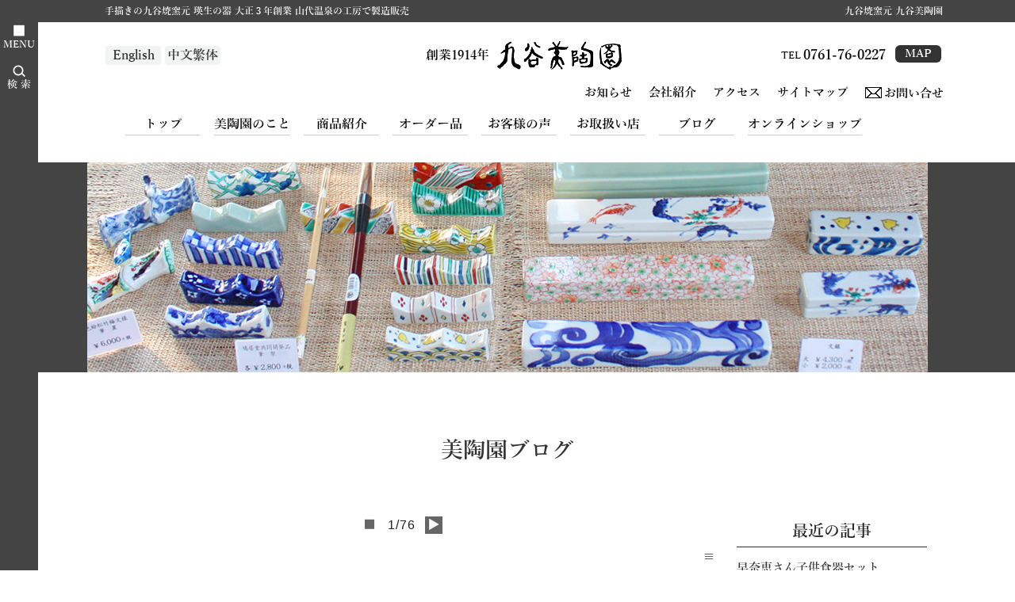

--- FILE ---
content_type: text/html
request_url: https://bitouen.jp/blog_k1690930183.html
body_size: 6173
content:
<!DOCTYPE HTML PUBLIC "-//W3C//DTD HTML 4.01 Transitional//EN" "http://www.w3.org/TR/html4/loose.dtd">
<html lang="ja">
<head> <!-- frame:-blogpage.html -->
<meta http-equiv="Content-Type" content="text/html; charset=Shift_JIS">
<meta http-equiv="Content-Style-Type" content="text/css">
<meta name="description" content="早奈恵さん子供食器セット - 九谷美陶園ブログ - 九谷美陶園">
<meta name="keywords" content="早奈恵さん子供食器セット - 九谷美陶園ブログ - 九谷美陶園">
<title>早奈恵さん子供食器セット - 九谷美陶園ブログ - 九谷美陶園</title>

<!--IEN:INDATA TOP css -->
<link rel="stylesheet" type="text/css" href="emienexer.cgi?mode=cssenv&csspc=-disppcbw" media="all">
<!--IEN:INDATA BOT css -->

<!--IEN:INDATA TOP script -->
<script src="emienexer.cgi?mode=jsdevenv"></script>
<script src="emienexer.cgi?mode=jsenv&wsizetab=1180"></script>
<script src="emienexer.cgi?mode=js&src=lang"></script>
<!-- Global site tag (gtag.js) - Google Analytics -->
<script async src="https://www.googletagmanager.com/gtag/js?id=G-4B7803FT01"></script>
<script>
window.dataLayer = window.dataLayer || [];
function gtag(){dataLayer.push(arguments);}
gtag('js', new Date());
gtag('config', 'G-4B7803FT01');
</script>
<!--IEN:INDATA BOT script -->

</head>
<body>
<center>

<!--IEN:INDATA TOP header -->
   <div class="wpc tal pl40">
      <div id="HEAD1" class="dbc">
         <div class="dbc sbc">
         <span class="dibl wwb2 fs12 lh20 cf">手描きの九谷焼窯元 瑛生の器 大正３年創業 山代温泉の工房で製造販売</span>
         <span class="dibr wwb2 fs12 lh20 cf">九谷焼窯元 九谷美陶園</span>
         </div>
      <span class="s20"></span>
         <div class="dbc">
            <div class="dib">
               <div class="diblm wws4">
                  <div id="LAMTEN" class="dibc w70 bcf3 bra4 fs16 lh24 c3 cpo" onclick="langset('EN',0);">English</div>
                  <div id="LAMTCH" class="dibc w70 bcf3 bra4 fs16 lh24 c3 cpo" onclick="langset('CH',0);">中文繁体</div>
               </div>
               <div class="dibcm wws2">
               <a href="index.html" class="dib bover">
               <span class="fs16e mr10 c0">創業1914年</span><img src="img/logo22.png" class="vam h36">
               </a>
               </div>
               <div class="dibrm wws4">
               <span class="fs12 ml10 mr3">TEL</span><span class="fs18b lh20">0761-76-0227</span>
               <span class="ws2 vam"></span>
               <a href="access.html#MAP" class="bover mb4"><span class="dibcm p0412 bra6 fs14 cp bc3 cf">MAP</span></a>
               </div>
            </div>
         <span class="s10"></span>
            <div class="dibrm wwb1">

<!--IEN:INDATA TOP sitepage.head2?plate=navihead&update=head -->
   <div class="dibm">
   <a href="news_1.html#PAGETOP" class="bover">
      <div id="news" class="dib p0408"><span class="fs15e c0">お知らせ</span></div>
   </a>
   </div>
<script>menumk('/news_1.html','news','bc','#eeeeee');</script>
   <div class="dibm">
   <a href="company.html#PAGETOP" class="bover">
      <div id="company" class="dib p0408"><span class="fs15e c0">会社紹介</span></div>
   </a>
   </div>
<script>menumk('/company.html','company','bc','#eeeeee');</script>
   <div class="dibm">
   <a href="access.html#PAGETOP" class="bover">
      <div id="access" class="dib p0408"><span class="fs15e c0">アクセス</span></div>
   </a>
   </div>
<script>menumk('/access.html','access','bc','#eeeeee');</script>
   <div class="dibm">
   <a href="sitemap.html#PAGETOP" class="bover">
      <div id="sitemap" class="dib p0408"><span class="fs15e c0">サイトマップ</span></div>
   </a>
   </div>
<script>menumk('/sitemap.html','sitemap','bc','#eeeeee');</script>
<!--IEN:INDATA BOT sitepage.head2 -->

               <div class="dibm">
               <a href="toiawase.html#PAGETOP" class="bover">
                  <div class="dib pl8"><img src="iensystem/ienmail14.png" class="h14 mb2 mr3"><span class="fs15e c0">お問い合せ</span></div>
               </a>
               </div>
            </div>
         </div>
      </div>
   </div>
   <div class="wsp tac">
      <div class="dbc sbc">
      <span class="dibl w480 fs12 lh20 cf">手描きの九谷焼窯元 瑛生の器 大正３年創業 山代温泉の工房で製造販売</span>
      </div>
<!--
   <span class="s15"></span>
      <div class="dib">
      <a href="index.html" class="dib bover">
      <span class="fs16e mr10 c0">創業1914年</span><img src="img/logo22.png" class="vam h30">
      </a>
      </div>
   <span class="s5"></span>
-->
   <span class="s15"></span>
      <div class="dib">
         <div class="dtclt w100">
            <div id="LAMTEN" class="dibc w70 bcf3 bra4 fs14e c3 cpo" onclick="langset('EN',0);">English</div>
         <span class="s10"></span>
            <div id="LAMTCH" class="dibc w70 bcf3 bra4 fs14e c3 cpo" onclick="langset('CH',0);">中文繁体</div>
         </div>
         <div class="dtclt w380">
         <a href="index.html" class="dib bover">
         <span class="fs17e mr10 c0">創業1914年</span><img src="img/logo22.png" class="vam h36">
         </a>
         </div>
      </div>
   <span class="s15"></span>
      <div class="dbr">
         <div class="dib">
            <div class="dtcrm">
            <span class="vam fs13 mt7 mr5">TEL</span><span class="vam fs20b lh20">0761-76-0227</span>
            </div>
            <div class="dtc w20"></div>
            <div class="dtcrm">
            <a href="access.html#MAP" class="bover vam"><span class="dibcm p0412 bra6 fs14 cp bc3 cf">MAP</span></a>
            </div>
            <div class="dtc w30"></div>
            <div class="dtclm cp" onclick="menudisp();">
            <img id="MENUDISP" src="img/me1.gif" class="w30">
            <span class="s1"></span>
            <span class="fs12">MENU</span>
            </div>
            <div class="dtc w5"></div>
         </div>
      </div>
   </div>
<!--IEN:INDATA BOT header -->

<!--IEN:INDATA TOP navitop -->
   <div class="wpc tac">
      <div class="dbl h60">
         <div id="NAVI1" class="dbc bcf bb1cf">
            <div class="dibl wwd">
               <div class="dbl">
                  <div class="dibl w1060 p5 tac bcf">
                     <div class="dibl">

<!--IEN:INDATA TOP sitepage.top1?plate=navitop1&update=top -->
   <div class="dib bb1cc m6">
   <a href="index.html" class="dib bover">
      <div id="index" class="dibc bra4  ptb5 bcf" style="min-width:95px;"><span class="fs16e c0">トップ</span></div>
   </a>
   </div>
<script>menumk('/index.html','index','bc','#eef0f6');</script>
   <div class="dib bb1cc m6">
   <a href="bitouen.html" class="dib bover">
      <div id="bitouen" class="dibc bra4  ptb5 bcf" style="min-width:95px;"><span class="fs16e c0">美陶園のこと</span></div>
   </a>
   </div>
<script>menumk('/bitouen.html','bitouen','bc','#eef0f6');</script>
   <div class="dib bb1cc m6">
   <a href="product.html" class="dib bover">
      <div id="product" class="dibc bra4  ptb5 bcf" style="min-width:95px;"><span class="fs16e c0">商品紹介</span></div>
   </a>
   </div>
<script>menumk('/product.html','product','bc','#eef0f6');</script>
   <div class="dib bb1cc m6">
   <a href="order.html" class="dib bover">
      <div id="order" class="dibc bra4  ptb5 bcf" style="min-width:95px;"><span class="fs16e c0">オーダー品</span></div>
   </a>
   </div>
<script>menumk('/order.html','order','bc','#eef0f6');</script>
   <div class="dib bb1cc m6">
   <a href="koe.html" class="dib bover">
      <div id="koe" class="dibc bra4  ptb5 bcf" style="min-width:95px;"><span class="fs16e c0">お客様の声</span></div>
   </a>
   </div>
<script>menumk('/koe.html','koe','bc','#eef0f6');</script>
   <div class="dib bb1cc m6">
   <a href="users.html" class="dib bover">
      <div id="users" class="dibc bra4  ptb5 bcf" style="min-width:95px;"><span class="fs16e c0">お取扱い店</span></div>
   </a>
   </div>
<script>menumk('/users.html','users','bc','#eef0f6');</script>
   <div class="dib bb1cc m6">
   <a href="blog_1.html" class="dib bover">
      <div id="blog" class="dibc bra4  ptb5 bcf" style="min-width:95px;"><span class="fs16e c0">ブログ</span></div>
   </a>
   </div>
<script>menumk('/blog_1.html','blog','bc','#eef0f6');</script>
   <div class="dib bb1cc m6">
   <a href="onlineshop.html" class="dib bover">
      <div id="onlineshop" class="dibc bra4  ptb5 bcf" style="min-width:95px;"><span class="fs16e c0">オンラインショップ</span></div>
   </a>
   </div>
<script>menumk('/onlineshop.html','onlineshop','bc','#eef0f6');</script>
<!--IEN:INDATA BOT sitepage.top1 -->

                     <span class="ws20"></span>
                     </div>
                  <span class="s5"></span>
                  </div>
               </div>
            </div>
         </div>
      </div>
   </div>
<script>sceffect('NAVI1','blocktop');</script>
<!--=============================-->
   <div class="wspib tal w490">
      <div class="pa dibl w490 zi3">
         <div id="EMENU" class="dn pa w480 p5 tac bcf">
         <span class="s15"></span>
            <div class="dibl">

<!--IEN:INDATA TOP sitepage.top2?plate=navitop2&update=top -->
<a href="index.html" class="dib bover">
   <div class="dibl w480 sbc bb1cc">
      <div id="index" class="dibl p1510"><img src="iensystem/iensafr.gif" class="vam h14 mr3"><span class="vam fs16e cf">トップ</span></div>
   </div>
</a>
<script>menumk('/index.html','index','bc','#eef0f6');</script>
<a href="bitouen.html" class="dib bover">
   <div class="dibl w480 sbc bb1cc">
      <div id="bitouen" class="dibl p1510"><img src="iensystem/iensafr.gif" class="vam h14 mr3"><span class="vam fs16e cf">美陶園のこと</span></div>
   </div>
</a>
<script>menumk('/bitouen.html','bitouen','bc','#eef0f6');</script>
<a href="product.html" class="dib bover">
   <div class="dibl w480 sbc bb1cc">
      <div id="product" class="dibl p1510"><img src="iensystem/iensafr.gif" class="vam h14 mr3"><span class="vam fs16e cf">商品紹介</span></div>
   </div>
</a>
<script>menumk('/product.html','product','bc','#eef0f6');</script>
<a href="order.html" class="dib bover">
   <div class="dibl w480 sbc bb1cc">
      <div id="order" class="dibl p1510"><img src="iensystem/iensafr.gif" class="vam h14 mr3"><span class="vam fs16e cf">オーダー品</span></div>
   </div>
</a>
<script>menumk('/order.html','order','bc','#eef0f6');</script>
<a href="koe.html" class="dib bover">
   <div class="dibl w480 sbc bb1cc">
      <div id="koe" class="dibl p1510"><img src="iensystem/iensafr.gif" class="vam h14 mr3"><span class="vam fs16e cf">お客様の声</span></div>
   </div>
</a>
<script>menumk('/koe.html','koe','bc','#eef0f6');</script>
<a href="users.html" class="dib bover">
   <div class="dibl w480 sbc bb1cc">
      <div id="users" class="dibl p1510"><img src="iensystem/iensafr.gif" class="vam h14 mr3"><span class="vam fs16e cf">お取扱い店</span></div>
   </div>
</a>
<script>menumk('/users.html','users','bc','#eef0f6');</script>
<a href="blog_1.html" class="dib bover">
   <div class="dibl w480 sbc bb1cc">
      <div id="blog" class="dibl p1510"><img src="iensystem/iensafr.gif" class="vam h14 mr3"><span class="vam fs16e cf">ブログ</span></div>
   </div>
</a>
<script>menumk('/blog_1.html','blog','bc','#eef0f6');</script>
<a href="onlineshop.html" class="dib bover">
   <div class="dibl w480 sbc bb1cc">
      <div id="onlineshop" class="dibl p1510"><img src="iensystem/iensafr.gif" class="vam h14 mr3"><span class="vam fs16e cf">オンラインショップ</span></div>
   </div>
</a>
<script>menumk('/onlineshop.html','onlineshop','bc','#eef0f6');</script>
<!--IEN:INDATA BOT sitepage.top2 -->

            <span class="ws20"></span>
            </div>
         </div>
      </div>
   <span class="s5"></span>
   </div>
<!--IEN:INDATA BOT navitop -->

<span id="PAGETOP" class="s0"></span>

<!--IEN:INDATA TOP pahead.set?plate=paheads&update=blog -->
   <div class="dibr wws h12"><span class="exdb fs12e c039" onclick="exdbn('pahead','k1605916610');">≡</span></div>
   <div class="dbc sbc">
      <div class="wpcib w1060 h265 bcf">
      <img id="PAPC" src="imgpahead/IMG_5355.jpg" class="w1060 h265 o0">
      </div>
      <div class="wspib w480 h116 bcf">
      <img id="PASP" src="imgpahead/IMG_5355.jpg" class="w480 h116 o0">
      </div>
   </div>
<script>paid='PAPC';if(devtype=='sp')paid='PASP';fadein(paid,5);</script>
<!--IEN:INDATA BOT pahead.set -->

<span id="PAGETOP" class="s70"></span>
   <div class="dbc p15">
      <div class="dib fs28be c3">美陶園ブログ</div>
   </div>
<span class="s10"></span>
   <div class="dibr wws h12"><span class="exdb" onclick="exdb('blog','menu');">≡</span></div>
<span class="s10"></span>
   <div class="dibl wwc">

<!--XIEN:INDATA TOP blog.page?plate=blogpage&view=none-cate&type=title(タイトル)&update=SET -->
<span class="s20"></span>
<span class="dbc wf"><span style="color:#666666;display:inline-block;padding:3px;margin:2px;font-size:16px;line-height:16px;vertical-align:middle;">■</span>
<span style="color:#222222;font-family:Arial;letter-spacing:1px;display:inline-block;padding:3px;margin:2px;font-size:16px;line-height:16px;vertical-align:middle;">1/76</span>
<a href="blog_k1606196328.html" class="bover"><span style="color:#ffffff;background-color:#666666;display:inline-block;padding:3px;margin:2px;font-size:16px;line-height:16px;vertical-align:middle;">&#9654;</span></a>
</span>
<span class="s20"></span>
   <div class="dbr"><span class="wexd" onclick="exdbn('blog','k1690930183');">≡</span></div>
<span class="s20"></span>
   <div class="dibl fs20b c3">早奈恵さん子供食器セット</div>
<span class="s2"></span>
<span class="s1 sbc"></span>
<span class="s10"></span>
   <span class="fs14 c6">2023.08.02</span>
<span class="s15"></span>
   <div class="dibl">
<div class="docsfs1">石川県出身で台湾を中心にフォロワーを20万人持っているブロガー、YouTuberの早奈恵さんに九谷焼の子供食器をデザインしてもらいました。お子さんの修也くんに使ってもらってます。<br><br><br>早奈恵さんのフェイスブック<br><a href="https://m.facebook.com/story.php?story_fbid=pfbid0zajQBNEqWGh62M5wNvLa1LKsvJBT2LwtupQRhohFmSmK6Tv454uS8hiDwc4KqM9Zl&id=100044391640859" target="_blank" class="tdu bover">https://m.facebook.com/story.php?story_fbid=pfbid0zajQBNEqWGh62M5wNvLa1LKsvJBT2LwtupQRhohFmSmK6Tv454uS8hiDwc4KqM9Zl&id=100044391640859</a><br><br>以前九谷美陶園で早奈恵さんが作陶したYouTubeもご覧ください。<br><a href="https://youtu.be/oyd19OeaceM" target="_blank" class="tdu bover">https://youtu.be/oyd19OeaceM</a><br><br><br></div>
<div id="DOCP1N1" class="docspb2"><img src="imgblog/IMG_2068.jpeg"  class="docspw2 cp" onclick="dcpview(this.src);"></div></div>
<!--XIEN:INDATA BOT blog.page -->

   </div>
   <div class="dibc wwr">
   <span class="s30"></span>
   <span class="fs20 c2">最近の記事</span>
   <span class="s10"></span>
   <span class="s1 bc3"></span>
   <span class="s10"></span>
      <div class="dibl">

<!--IEN:INDATA TOP blog.menu?plate=blogmenu&view=10&update=SET -->
   <span class="s5"></span>
   <div class="dibl">
   <a href="blog_k1690930183.html#PAGETOP" class="bover">
      <div class="dibl fs15 lh22 c3" style="text-decoration:underline #cccccc;">早奈恵さん子供食器セット</div>
   </a>
   </div>
   <span class="s10"></span>
   <span class="s5"></span>
   <div class="dibl">
   <a href="blog_k1606196328.html#PAGETOP" class="bover">
      <div class="dibl fs15 lh22 c3" style="text-decoration:underline #cccccc;">父の日今年は6月18日です。プレゼントは九谷焼！　</div>
   </a>
   </div>
   <span class="s10"></span>
   <span class="s5"></span>
   <div class="dibl">
   <a href="blog_k1606196327.html#PAGETOP" class="bover">
      <div class="dibl fs15 lh22 c3" style="text-decoration:underline #cccccc;">母の日は九谷焼ペアギフト贈りませんか</div>
   </a>
   </div>
   <span class="s10"></span>
   <span class="s5"></span>
   <div class="dibl">
   <a href="blog_k1606196326.html#PAGETOP" class="bover">
      <div class="dibl fs15 lh22 c3" style="text-decoration:underline #cccccc;">来年の干支皿</div>
   </a>
   </div>
   <span class="s10"></span>
   <span class="s5"></span>
   <div class="dibl">
   <a href="blog_k1606196325.html#PAGETOP" class="bover">
      <div class="dibl fs15 lh22 c3" style="text-decoration:underline #cccccc;">銀座ギャラリー門様　九谷美陶園作品展</div>
   </a>
   </div>
   <span class="s10"></span>
   <span class="s5"></span>
   <div class="dibl">
   <a href="blog_k1606196324.html#PAGETOP" class="bover">
      <div class="dibl fs15 lh22 c3" style="text-decoration:underline #cccccc;">北大路魯山人「料理は芸術である」</div>
   </a>
   </div>
   <span class="s10"></span>
   <span class="s5"></span>
   <div class="dibl">
   <a href="blog_k1606196323.html#PAGETOP" class="bover">
      <div class="dibl fs15 lh22 c3" style="text-decoration:underline #cccccc;">九谷美陶園　令和三年年末年始特別セールのお知らせ（令和４年１月末まで）</div>
   </a>
   </div>
   <span class="s10"></span>
   <span class="s5"></span>
   <div class="dibl">
   <a href="blog_k1606196322.html#PAGETOP" class="bover">
      <div class="dibl fs15 lh22 c3" style="text-decoration:underline #cccccc;">2021年 敬老の日贈り物</div>
   </a>
   </div>
   <span class="s10"></span>
   <span class="s5"></span>
   <div class="dibl">
   <a href="blog_k1606196321.html#PAGETOP" class="bover">
      <div class="dibl fs15 lh22 c3" style="text-decoration:underline #cccccc;">台湾で人気のYouTuberのお皿</div>
   </a>
   </div>
   <span class="s10"></span>
   <span class="s5"></span>
   <div class="dibl">
   <a href="blog_k1606196320.html#PAGETOP" class="bover">
      <div class="dibl fs15 lh22 c3" style="text-decoration:underline #cccccc;">父の日今年は6月20日です。プレゼントは九谷焼！　</div>
   </a>
   </div>
   <span class="s10"></span>
<!--IEN:INDATA BOT blog.menu -->

      </div>
   <span class="s40"></span>
   <a href="blog_1.html" class="bover"><span class="dibc w210 ptb6 sbm bra4 fs15 lh20 cf">&#9654;記事一覧</span></a>
   <span class="s30"></span>
   月別の記事
   <span class="s10"></span>
   <span class="s1 bc3"></span>
   <span class="s10"></span>
      <div class="dibl">

<!--IEN:INDATA TOP blog.sum?plate=sumlist(投稿日,Y)&type=cssc(blogss)&update=SET -->
<a href="blog_2023.html" title="2023年" class="blogss">2023年 ( 3 )</a><br>
<a href="blog_2022.html" title="2022年" class="blogss">2022年 ( 3 )</a><br>
<a href="blog_2021.html" title="2021年" class="blogss">2021年 ( 12 )</a><br>
<a href="blog_2020.html" title="2020年" class="blogss">2020年 ( 11 )</a><br>
<a href="blog_2019.html" title="2019年" class="blogss">2019年 ( 17 )</a><br>
<a href="blog_2018.html" title="2018年" class="blogss">2018年 ( 30 )</a><br>
<!--IEN:INDATA BOT blog.sum -->

      </div>
   </div>
<span class="s40"></span>

<!--IEN:INDATA TOP navibot -->
   <div class="wpc tac sbc">
      <div class="pf zi10 w48 sbc" style="top:0;left:0;height:1080px;" onmouseover="smenudisp(0);">
      <span class="s30"></span>
         <div class="dbc cpo" onclick="smenudisp(2);d='MENUPCB';mb1=1-mb1;if(mb1==1){dispib(d);fadein(d);}else{dispn(d);byidcss(d).opacity='0';byidcss(d).filter='alpha(opacity=0)';}">
         <span class="fs18e cf">■</span>
         <span class="s2"></span>
         <span class="fs12e cf">MENU</span>
         </div>
      <span class="s20"></span>
         <div class="dbc cpo" onclick="smenudisp(1);d='MENUPCS';ms1=1-ms1;if(ms1==1){idvset('SETEXM',getcookie('searchtx'));dispib(d);fadein(d);}else{dispn(d);byidcss(d).opacity='0';byidcss(d).filter='alpha(opacity=0)';}">
         <img src="iensystem/iensefr.png" class="h16">
         <span class="s3"></span>
         <span class="fs13e cf">検 索</span>
         </div>
<script>mb1=0;ms1=0;</script>
      </div>
      <div id="MENUPCB" class="pf dn tal w180 pl10" style="top:0;left:48px;height:1080px;background-color:rgba(0,0,0,0.5);">
      <span class="s30"></span>
<!--XIEN:INDATA TOP sitepage.bot1?plate=navibot1&update=bot -->
      <a href="index.html" class="dbl p4 cpo" onmouseover="smenudisp(0);"><span class="fs16e cf">トップ</span></a>
      <span class="s5"></span>
      <a href="news_1.html#PAGETOP" class="dbl p4 cpo" onmouseover="smenudisp(0);"><span class="fs16e cf">お知らせ</span></a>
      <span class="s5"></span>
         <div class="dtclt w160 p4 cp" onmouseover="smenudisp('SMENU1');"><span class="fs16e cf">会社概要</span></div>
         <div class="dtclt w10 p4"><span id="SMENU1M" class="fs14e ca">></span></div>
         <div class="dtclt">
            <div id="SMENU1" class="pa zi8 dn tal vat w160 p4" style="background-color:rgba(0,0,0,0.5);">
            <a href="company.html#PAGETOP" class="dbl p4 cpo"><span class="fs16e cf">会社紹介</span></a>
            <span class="s5"></span>
            <a href="bitouen.html#PAGETOP" class="dbl p4 cpo"><span class="fs16e cf">美陶園のこと</span></a>
            </div>
         </div>
      <span class="s5"></span>
         <div class="dtclt w160 p4 cp" onmouseover="smenudisp('SMENU2');"><span class="fs16e cf">お問い合せ</span></div>
         <div class="dtclt w10 p4"><span id="SMENU2M" class="fs14e ca">></span></div>
         <div class="dtclt">
            <div id="SMENU2" class="pa zi8 dn tal vat w160 p4" style="background-color:rgba(0,0,0,0.5);">
            <a href="toiawase.html#PAGETOP" class="dbl p4 cpo"><span class="fs16e cf">お問い合せ</span></a>
            <span class="s5"></span>
            <a href="faq.html#PAGETOP"      class="dbl p4 cpo"><span class="fs16e cf">よくあるご質問</span></a>
            </div>
         </div>
      <span class="s5"></span>
         <div class="dtclt w160 p4 cp" onmouseover="smenudisp('SMENU3');"><span class="fs16e cf">アクセス</span></div>
         <div class="dtclt w10 p4"><span id="SMENU3M" class="fs14e ca">></span></div>
         <div class="dtclt">
            <div id="SMENU3" class="pa zi8 dn tal vat w160 p4" style="background-color:rgba(0,0,0,0.5);">
            <a href="access.html#PAGETOP"    class="dbl p4 cpo"><span class="fs16e cf">アクセス</span></a>
            <span class="s5"></span>
            <a href="kagaonsen.html#PAGETOP" class="dbl p4 cpo"><span class="fs16e cf">加賀温泉郷観光</span></a>
            </div>
         </div>
      <span class="s5"></span>
         <div class="dtclt w160 p4 cp" onmouseover="smenudisp('SMENU4');"><span class="fs16e cf">商品紹介</span></div>
         <div class="dtclt w10 p4"><span id="SMENU4M" class="fs14e ca">></span></div>
         <div class="dtclt">
            <div id="SMENU4" class="pa zi8 dn tal vat w160 p4" style="background-color:rgba(0,0,0,0.5);">
            <a href="product.html#PAGETOP"    class="dbl p4 cpo"><span class="fs16e cf">商品紹介</span></a>
            <span class="s5"></span>
            <a href="catalog.html#PAGETOP"    class="dbl p4 cpo"><span class="fs16e cf">カタログ</span></a>
            <span class="s5"></span>
            <a href="kutaniyaki.html#PAGETOP" class="dbl p4 cpo"><span class="fs16e cf">九谷焼とは</span></a>
            </div>
         </div>
      <span class="s5"></span>
         <div class="dtclt w160 p4 cp" onmouseover="smenudisp('SMENU5');"><span class="fs16e cf">美陶園の工房</span></div>
         <div class="dtclt w10 p4"><span id="SMENU5M" class="fs14e ca">></span></div>
         <div class="dtclt">
            <div id="SMENU5" class="pa zi8 dn tal vat w160 p4" style="background-color:rgba(0,0,0,0.5);">
            <a href="process.html#PAGETOP" class="dbl p4 cpo"><span class="fs16e cf">美陶園の工房</span></a>
            <span class="s5"></span>
            <a href="tourist.html#PAGETOP" class="dbl p4 cpo"><span class="fs16e cf">工房見学</span></a>
            </div>
         </div>
      <span class="s5"></span>
         <div class="dtclt w160 p4 cp" onmouseover="smenudisp('SMENU6');"><span class="fs16e cf">オンラインショップ</span></div>
         <div class="dtclt w10 p4"><span id="SMENU6M" class="fs14e ca">></span></div>
         <div class="dtclt">
            <div id="SMENU6" class="pa zi8 dn tal vat w160 p4" style="background-color:rgba(0,0,0,0.5);">
            <a href="http://www.kutani-mfg.shop/" target="SHOP1" class="dbl p4 cpo" onclick="smenudisp(0);"><span class="fs16e cf">オンラインショップ</span></a>
            <span class="s5"></span>
            <a href="https://www.makeshop.jp/ssl/?ssltype=ssl_shop_member_entry&k=Yml0b3Vlbnx8" target="SHOP2" class="dbl p4 cpo" onclick="smenudisp(0);"><span class="fs16e cf">会員登録</span></a>
            </div>
         </div>
      <span class="s5"></span>
         <div class="dtclt w160 p4 cp" onmouseover="smenudisp('SMENU7');"><span class="fs16e cf">お客様へ</span></div>
         <div class="dtclt w10 p4"><span id="SMENU7M" class="fs14e ca">></span></div>
         <div class="dtclt">
            <div id="SMENU7" class="pa zi8 dn tal vat w160 p4" style="background-color:rgba(0,0,0,0.5);">
            <span class="s5"></span>
            <a href="koe.html#PAGETOP" class="dbl p4 cpo"><span class="fs16e cf">お客様の声</span></a>
            <span class="s5"></span>
            <a href="customer.html#PAGETOP" class="dbl p4 cpo"><span class="fs16e cf">お取引先様</span></a>
            <span class="s5"></span>
            <a href="users.html#PAGETOP"    class="dbl p4 cpo"><span class="fs16e cf">お取扱店様</span></a>
            </div>
         </div>
      <span class="s5"></span>
      <a href="blog_1.html#PAGETOP" class="dbl p4 cpo" onmouseover="smenudisp(0);"><span class="fs16e cf">ブログ</span></a>
      <span class="s5"></span>
      <a href="order.html#PAGETOP" class="dbl p4 cpo" onmouseover="smenudisp(0);"><span class="fs16e cf">オーダー品</span></a>
<!--
      <span class="s5"></span>
      <a href="sitemap.html#PAGETOP" class="dbl p4 cpo" onmouseover="smenudisp(0);"><span class="fs16e cf">サイトマップ</span></a>
-->
      <span class="s5"></span>
<!--XIEN:INDATA BOT sitepage.bot1 -->
      </div>
      <div id="MENUPCS" class="pf dn tal w220 pl10 sbc" style="top:0;left:48px;height:200px;">
      <span class="s80"></span>
      <input type="text" id="SETEXM" name="SETEXM" class="fs15 lh19 w160"><span class="ws2"></span><span class="but14" onclick="searchin('SETEXM');">検索</span>
      </div>
   <span class="s15"></span>
      <div class="dibr wws">
      <span class="vam fs16 cf">九谷焼窯元</span>
      <span class="vam fs18 cf">九谷美陶園</span>
      <span class="ws20"></span>
      <span class="vam fs15 cf">〒922-0242 石川県加賀市山代温泉16-71</span>
      <span class="ws5"></span>
      <span class="vam fs13 mt7 mr5 cf">TEL</span><span class="vam fs18b lh20 cf">0761-76-0227</span>
      <span class="fs16b ml10">kutani@bitouen.jp</span>
      <span class="ws10"></span>
      <a href="access.html#MAP" class="bover"><span class="dibcm p0412 bra6 fs14 cp bcf c3">MAP</span></a>
      <span class="s8"></span>
      <a href="index.html" class="bover"><span class="dibc p2 bb1c6 fs14 cf cp">TOP</span></a>
      <span class="ws5"></span>
      </div>
   <span class="s10"></span>
   </div>
   <div class="wsp sbc">
      <div id="MENUSPB" class="pf dn tac w460 p10 sbc" style="bottom:48px;left:5px;">

<!--IEN:INDATA TOP sitepage.bot2?plate=navibot2&update=bot -->
<a href="index.html" class="bover m5"><span class="dibl fs16 lh30 cf" style="min-width:210px;">トップ</span></a>
<a href="news_1.html" class="bover m5"><span class="dibl fs16 lh30 cf" style="min-width:210px;">お知らせ</span></a>
<a href="company.html" class="bover m5"><span class="dibl fs16 lh30 cf" style="min-width:210px;">会社紹介</span></a>
<a href="access.html" class="bover m5"><span class="dibl fs16 lh30 cf" style="min-width:210px;">アクセス</span></a>
<a href="bitouen.html" class="bover m5"><span class="dibl fs16 lh30 cf" style="min-width:210px;">美陶園のこと</span></a>
<a href="product.html" class="bover m5"><span class="dibl fs16 lh30 cf" style="min-width:210px;">商品紹介</span></a>
<a href="order.html" class="bover m5"><span class="dibl fs16 lh30 cf" style="min-width:210px;">オーダー品</span></a>
<a href="koe.html" class="bover m5"><span class="dibl fs16 lh30 cf" style="min-width:210px;">お客様の声</span></a>
<a href="users.html" class="bover m5"><span class="dibl fs16 lh30 cf" style="min-width:210px;">お取扱い店</span></a>
<a href="blog_1.html" class="bover m5"><span class="dibl fs16 lh30 cf" style="min-width:210px;">ブログ</span></a>
<a href="onlineshop.html" class="bover m5"><span class="dibl fs16 lh30 cf" style="min-width:210px;">オンラインショップ</span></a>
<a href="faq.html" class="bover m5"><span class="dibl fs16 lh30 cf" style="min-width:210px;">よくあるご質問</span></a>
<a href="kutaniyaki.html" class="bover m5"><span class="dibl fs16 lh30 cf" style="min-width:210px;">九谷焼について</span></a>
<a href="kagaonsen.html" class="bover m5"><span class="dibl fs16 lh30 cf" style="min-width:210px;">加賀温泉のおすすめ</span></a>
<a href="tourist.html" class="bover m5"><span class="dibl fs16 lh30 cf" style="min-width:210px;">ツーリストの皆様へ</span></a>
<a href="customer.html" class="bover m5"><span class="dibl fs16 lh30 cf" style="min-width:210px;">お取引先様</span></a>
<a href="link.html" class="bover m5"><span class="dibl fs16 lh30 cf" style="min-width:210px;">関連リンク</span></a>
<a href="toiawase.html" class="bover m5"><span class="dibl fs16 lh30 cf" style="min-width:210px;">お問い合せ</span></a>
<a href="sitemap.html" class="bover m5"><span class="dibl fs16 lh30 cf" style="min-width:210px;">サイトマップ</span></a>
<!--IEN:INDATA BOT sitepage.bot2 -->

      </div>
      <div id="MENUSPS" class="pf dn tac w460 p10 sbc" style="bottom:48px;left:5px;">
      <span class="s5"></span>
      <input type="text" id="SETEXS" name="SETEXS" class="fs15 lh19 w160"><span class="ws2"></span><span class="but14" onclick="searchin('SETEXS');">検索</span>
      <span class="s5"></span>
      </div>
      <div class="pf dibc w490 h46 sbc" style="bottom:0;left:0;">
      <span class="s6"></span>
         <div class="dibcm cpo" onclick="d='MENUSPB';mb2=1-mb2;if(mb2==1){dispib(d);fadein(d);}else{dispn(d);byidcss(d).opacity='0';byidcss(d).filter='alpha(opacity=0)';}">
         <span class="fs18e cf">■</span>
         <span class="s2"></span>
         <span class="fs12e cf">MENU</span>
         </div>
      <span class="ws10"></span>
         <div class="dibcm cpo" onclick="d='MENUSPS';ms2=1-ms2;if(ms2==1){idvset('SETEXS',getcookie('searchtx'));dispib(d);fadein(d);}else{dispn(d);byidcss(d).opacity='0';byidcss(d).filter='alpha(opacity=0)';}">
         <img src="iensystem/iensefr.png" class="h16">
         <span class="s3"></span>
         <span class="fs13e cf">検 索</span>
         </div>
<script>mb2=0;ms2=0;</script>
      <span class="s6"></span>
      </div>
   </div>
<!--IEN:INDATA BOT navibot -->

<!--IEN:INDATA TOP footer -->
   <div class="dbc sbc"><span class="dibc fs14 lh40 cf">&#169; 2020 KUTANI BITOUEN All Rights Reserved.</span></div>
   <div id="WTOP" class="dib"></div>
<script src="emienexer.cgi?mode=js&src=-env"></script>
<!--IEN:INDATA BOT footer -->

</center>
</body>
</html>


--- FILE ---
content_type: text/css; charset=Shift_JIS
request_url: https://bitouen.jp/emienexer.cgi?mode=cssenv&csspc=-disppcbw
body_size: 18211
content:
/*--------------------------------*/
/* iensystem/dcstyle.css          */
/*--------------------------------*/
@charset "Shift_JIS";

/*******************************************************************************/
/*
/*  【共通CSS】
/*  dcstyle.css
/*
/* ［タグCSS］
/*
/*  body   { margin:0; padding:0; text-align:center; }
/*  div    { margin:0; padding:0; text-align:left; vertical-align:top; }
/*  p      { margin:0; padding:0; text-align:left; vertical-align:top; display:inline-block; }
/*  input  { margin:0; padding:2px; }
/*  image  { border:0; }
/*  form   { margin:0; padding:0; }
/*  iframe { margin:0; padding:0; }
/*  a      { text-decoration:none; }
/*  h1     { display:inline-block; margin:0; padding:0; text-align:left; }
/*  h2     { display:inline-block; margin:0; padding:0; text-align:left; }
/*  h3     { display:inline-block; margin:0; padding:0; text-align:left; }
/*  textarea { word-break: break-all; resize:vertical; }
/*
/*
/* ［値なしクラスCSS］
/*
/*         背景色 文字色 Pad 丸め 枠線  LH   va
/*  .but10   f-d     -     3   2   1,9c  1em  m
/*  .but10m  f-d     -     3m  2   1,9c  1em  m
/*  .buc10   e6      -     3   2   1,9c  1em  m
/*  .buc10m  e6      -     3m  2   1,9c  1em  m
/*  .bus10   ff      -     2   -   1,aa  1em  m
/*  .bua10   f0      -     2   2   1,b0  1em  m
/*  .bub10   -       -     2   2   1,b0  1em  m
/*  .bun10   -       -     3   4    -    1em  m
/*  .bum10   -       -     -   -    -    1em  m
/*  .buo10   06c     ff    2   2    -    1em  m
/*  .buo10p  06c     ff    -   2    -    1em  m
/*  .buo10f  -       -     2   2    -    1em  m
/*  .bue10   f6      11    -   2   1,9   1em  m
/*  .bue10f  -       ff    -   4    -     -   m
/*
/*  .lsa1 { width:24%; }
/*  .lsa2 { width:32%; }
/*  .lsa3 { width:48%; }
/*  .lsa4 { width:64%; }
/*  .lsb1 { width:31%; }
/*  .lsb2 { width:48%; }
/*  .lsb3 { width:66%; }
/*  .lsb4 { width:97%; }
/*
/*  .docspw { width:440px; }
/*  .docsfs { font-size:16px; }
/*
/*  .dn    { display:none; }
/*  .dnl   { display:none; text-align:left; }
/*  .dnc   { display:none; text-align:center; }
/*  .dnr   { display:none; text-align:right; }
/*
/*  .db    { display:block; }
/*  .dbl   { display:block; text-align:left; }
/*  .dbc   { display:block; text-align:center; }
/*  .dbr   { display:block; text-align:right; }
/*
/*  .dib   { display:inline-block; }
/*  .dibt  { display:inline-block; vertical-align:top; }
/*  .dibm  { display:inline-block; vertical-align:middle; }
/*  .dibb  { display:inline-block; vertical-align:bottom; }
/*  .dibl  { display:inline-block; text-align:left; }
/*  .diblt { display:inline-block; text-align:left; vertical-align:top; }
/*  .diblm { display:inline-block; text-align:left; vertical-align:middle; }
/*  .diblb { display:inline-block; text-align:left; vertical-align:bottom; }
/*  .dibc  { display:inline-block; text-align:center; }
/*  .dibct { display:inline-block; text-align:center; vertical-align:top; }
/*  .dibcm { display:inline-block; text-align:center; vertical-align:middle; }
/*  .dibcb { display:inline-block; text-align:center; vertical-align:bottom; }
/*  .dibr  { display:inline-block; text-align:right; }
/*  .dibrt { display:inline-block; text-align:right; vertical-align:top; }
/*  .dibrm { display:inline-block; text-align:right; vertical-align:middle; }
/*  .dibrb { display:inline-block; text-align:right; vertical-align:bottom; }
/*
/*  .dt    { display:table; }
/*  .dtr   { display:table-row; }
/*  .dtc   { display:table-cell; }
/*  .dtct  { display:table-cell; vertical-align:top; }
/*  .dtcm  { display:table-cell; vertical-align:middle; }
/*  .dtcb  { display:table-cell; vertical-align:bottom; }
/*  .dtcl  { display:table-cell; text-align:left; }
/*  .dtclt { display:table-cell; text-align:left; vertical-align:top; }
/*  .dtclm { display:table-cell; text-align:left; vertical-align:middle; }
/*  .dtclb { display:table-cell; text-align:left; vertical-align:bottom; }
/*  .dtcc  { display:table-cell; text-align:center; }
/*  .dtcct { display:table-cell; text-align:center; vertical-align:top; }
/*  .dtccm { display:table-cell; text-align:center; vertical-align:middle; }
/*  .dtccb { display:table-cell; text-align:center; vertical-align:bottom; }
/*  .dtcr  { display:table-cell; text-align:right; }
/*  .dtcrt { display:table-cell; text-align:right; vertical-align:top; }
/*  .dtcrm { display:table-cell; text-align:right; vertical-align:middle; }
/*  .dtcrb { display:table-cell; text-align:right; vertical-align:bottom; }
/*
/*  .dthg  { display:table-header-group; page-break-inside:avoid; }
/*  .dtrg  { display:table-row-group; }
/*
/*  .dtb    { display:table; position:relative; border-left:solid 1px #cccccc; }
/*  .dtrb   { display:table-row; position:sticky; top:0; }
/*  .dtcbh  { display:table-cell; padding:3px; text-align:center; vertical-align:middle; border-top:solid 1px #cccccc; border-right:solid 1px #cccccc; border-bottom:solid 1px #999999; }
/*  .dtcb   { display:table-cell; padding:3px; border-right:solid 1px #cccccc; border-bottom:solid 1px #cccccc; }
/*  .dtcblt { display:table-cell; padding:3px; text-align:left; vertical-align:top; border-right:solid 1px #cccccc; border-bottom:solid 1px #cccccc; }
/*  .dtcblm { display:table-cell; padding:3px; text-align:left; vertical-align:middle; border-right:solid 1px #cccccc; border-bottom:solid 1px #cccccc; }
/*  .dtcblb { display:table-cell; padding:3px; text-align:left; vertical-align:bottom; border-right:solid 1px #cccccc; border-bottom:solid 1px #cccccc; }
/*  .dtcbct { display:table-cell; padding:3px; text-align:center; vertical-align:top; border-right:solid 1px #cccccc; border-bottom:solid 1px #cccccc; }
/*  .dtcbcm { display:table-cell; padding:3px; text-align:center; vertical-align:middle; border-right:solid 1px #cccccc; border-bottom:solid 1px #cccccc; }
/*  .dtcbcb { display:table-cell; padding:3px; text-align:center; vertical-align:bottom; border-right:solid 1px #cccccc; border-bottom:solid 1px #cccccc; }
/*  .dtcbrt { display:table-cell; padding:3px; text-align:right; vertical-align:top; border-right:solid 1px #cccccc; border-bottom:solid 1px #cccccc; }
/*  .dtcbrm { display:table-cell; padding:3px; text-align:right; vertical-align:middle; border-right:solid 1px #cccccc; border-bottom:solid 1px #cccccc; }
/*  .dtcbrb { display:table-cell; padding:3px; text-align:right; vertical-align:bottom; border-right:solid 1px #cccccc; border-bottom:solid 1px #cccccc; }
/*
/*  .dli   { display:list-item; list-style:inside; list-style-image:url("iensystem/iensanr10.png"); }
/*  .dlif  { display:list-item; list-style:inside; list-style-image:url("iensystem/iensafr10.png"); }
/*
/*  .ps   { position:sticky; top:0; z-index:1; }
/*  .pa   { position:absolute; }
/*  .pf   { position:fixed; }
/*  .pr   { position:relative; }
/*
/*  .t0   { top:0; }
/*
/*  .tal  { text-align:left; }
/*  .tac  { text-align:center; }
/*  .tar  { text-align:right; }
/*
/*  .vat  { vertical-align:top; }
/*  .vam  { vertical-align:middle; }
/*  .vab  { vertical-align:bottom; }
/*
/*  .talt { text-align:left; vertical-align:top; }
/*  .talm { text-align:left; vertical-align:middle; }
/*  .talb { text-align:left; vertical-align:bottom; }
/*  .tact { text-align:center; vertical-align:top; }
/*  .tacm { text-align:center; vertical-align:middle; }
/*  .tacb { text-align:center; vertical-align:bottom; }
/*  .tart { text-align:right; vertical-align:top; }
/*  .tarm { text-align:right; vertical-align:middle; }
/*  .tarb { text-align:right; vertical-align:bottom; }
/*  
/*
/*  .fl   { float:left; }
/*  .fr   { float:right; }
/*  .fn   { float:none; }
/*
/*  .wsnor { white-space:normal; }
/*  .wsnow { white-space:nowrap; }
/*
/*  .tdn  { text-decoration:none; }
/*  .tdu  { text-decoration:underline; }
/*  .tdlt { text-decoration:line-through; }
/*
/*
/* ［値ありクラスCSS・自動生成］
/*
/*
/*  色値…A/AB/ABC/ABCDEF→色コード:AAAAAA/ABABAB/AABBCC/ABCDEF
/*
/*  .w99           - width:99px;
/*  .h99           - height:99px;
/*  .ws99          - display:inline; width:99px;
/*  .maxw99        - max-width:99px;
/*  .maxh99        - max-height:99px;
/*  .minw99        - min-width:99px;
/*  .minh99        - min-height:99px;
/*  .c色値         - color:#色コード;
/*  .bc色値        - background-color:#色コード;
/*  .m99           - margin:99px;
/*  .m7788         - margin:77px 88px;
/*  .mt99          - margin-top:99px;
/*  .mr99          - margin-right:99px;
/*  .mb99          - margin-bottom:99px;
/*  .ml99          - margin-left:99px;
/*  .mtb99         - margin-top:99px; margin-bottom:99px;
/*  .mlr99         - margin-left:99px; margin-right:99px;
/*  .p99           - padding:99px;
/*  .p7788         - padding:77px 88px;
/*  .pt99          - padding-top:99px;
/*  .pr99          - padding-right:99px;
/*  .pb99          - padding-bottom:99px;
/*  .pl99          - padding-left:99px;
/*  .ptb99         - padding-top:99px; padding-bottom:99px;
/*  .plr99         - padding-left:99px; padding-right:99px;
/*  .fs99[b][e]    - font-size:99px; [font-weight:bold;] [line-height:1em;]
/*  .lh99          - line-height:99px;
/*  .ts39A[s]      - text-shadow:0px 1px [9+1px] #AAAAAA, … ,9px 9px [9+1px] #AAAAAA;
/*  .ts89A[s]      - text-shadow:-9px -9px [9+1px] #AAAAAA, … ,9px 9px [9+1px] #AAAAAA;
/*  .bs39A[s]      - box-shadow:0px 1px [9+1px] #AAAAAA, … ,9px 9px [9+1px] #AAAAAA;
/*  .bs89A[s]      - box-shadow:-9px -9px [9+1px] #AAAAAA, … ,9px 9px [9+1px] #AAAAAA;
/*  .blg色値1[s色値2] - background:linear-gradient(#色コード1,#色コード2); 色値2がない場合は 色コード1は色値1+0x333333 色コード2は色値1
/*  .b99           - border:solid 99px;
/*  .b99f          - border:solid 99px #ffffff;
/*  .b99c色値      - border:solid 99px #色コード;
/*  .bt99          - border-top:solid 99px;
/*  .bt99f         - border-top:solid 99px #ffffff;
/*  .bt99c色値     - border-top:solid 99px #色コード;
/*  .br99          - border-right:solid 99px;
/*  .br99f         - border-right:solid 99px #ffffff;
/*  .br99c色値     - border-right:solid 99px #色コード;
/*  .bb99          - border-bottom:solid 99px;
/*  .bb99f         - border-bottom:solid 99px #ffffff;
/*  .bb99c色値     - border-bottom:solid 99px #色コード;
/*  .bl99          - border-left:solid 99px;
/*  .bl99f         - border-left:solid 99px #ffffff;
/*  .bl99c色値     - border-left:solid 99px #色コード;
/*  .bdc色値       - border-color:#色コード;
/*
/*  .zi99          - z-index:99;
/*  .bra99         - border-radius:99px;
/*
/*
/* ［値ありクラスCSS・既存指定］
/*
/*  .btf  { border-top:solid 1px #ffffff; }
/*  .brf  { border-right:solid 1px #ffffff; }
/*  .bbf  { border-bottom:solid 1px #ffffff; }
/*  .blf  { border-left:solid 1px #ffffff; }
/*
/*  .blg0   { background:linear-gradient(#666666,#000000); }
/*  .blg1   { background:linear-gradient(#777777,#111111); }
/*   blg0…blgf
/*
/*  .blg003 { background:linear-gradient(#333399,#000033); }
/*   blg003…blg00f
/*
/*  .blg030 { background:linear-gradient(#339933,#003300); }
/*   blg030…blg0f0
/*
/*  .blg300 { background:linear-gradient(#993333,#330000); }
/*   blg300…blgf00
/*
/*  .bra1  { border-radius:1px; }
/*   bra0…bra40
/*
/*  .bs81csx { box-shadow:0px -1px 3px #cccccc,1px -1px 3px #cccccc,-1px 0px 3px #cccccc,1px 0px 8px #cccccc,-1px 1px 6px #cccccc,0px 1px 8px #cccccc,1px 1px 16px #666666; }
/*  .bs82csx { box-shadow:0px -2px 4px #cccccc,2px -2px 4px #cccccc,-2px 0px 4px #cccccc,2px 0px 10px #cccccc,-2px 2px 8px #cccccc,0px 2px 10px #cccccc,2px 2px 20px #666666; }
/*
/*  .bscb  { box-sizing:content-box; }
/*  .bspb  { box-sizing:padding-box; }
/*  .bsbb  { box-sizing:border-box; }
/*
/*  .bsc   { background-size:cover; }
/*  .bpc   { background-position:center; }
/*  .bpcc  { background-position:center; background-size:cover; }
/*  .brnr  { background-repeat:no-repeat; }
/*
/*  .m0a   { margin:0 auto; }
/*  .ma    { margin:auto; }
/*
/*  .m40   { margin:40px; }
/*  .mt40  { margin-top:409px; }
/*  .mr40  { margin-right:40px; }
/*  .mb40  { margin-bottom:40px; }
/*  .ml40  { margin-left:40px; }
/*  .mtb40 { margin-top:40px; margin-bottom:40px; }
/*  .mlr40 { margin-left:40px; margin-right:40px; }
/*   1～40
/*
/*  .p40   { padding:99px; }
/*  .pt40  { padding-top:99px; }
/*  .pr40  { padding-right:99px; }
/*  .pb40  { padding-bottom:99px; }
/*  .pl40  { padding-left:99px; }
/*  .ptb40 { padding-top:99px; padding-bottom:99px; }
/*  .plr40 { padding-left:99px; padding-right:99px; }
/*   1～40
/*
/*  .lh1em { line-height:1em; }
/*
/*  .wf   { width:100% }
/*
/*  .w1p  { width:1% }
/*   w1p…w100p
/*
/*  .hf   { height:100% }
/*
/*  .fwb  { font-weight:bold; }
/*  .fwl  { font-weight:lighter; }
/*
/*  .ls0  { letter-spacing:0; }
/*   ls0…ls10
/*
/*  .lss1 { letter-spacing:-1px; }
/*   lss1…lss5
/*
/*  .aover       { opacity:0; cursor:pointer; display:inline-block; }
/*  :hover.aover { opacity:0.3; }
/*
/*  .bover       { opacity:1.0; cursor:pointer; display:inline-block; }
/*  :hover.bover { opacity:0.7; }
/*
/*  .cover       { color:#0000cc; cursor:pointer; display:inline-block; }
/*  :hover.cover { color:#cc0000; }
/*
/*  .dover       { opacity:1.0; cursor:pointer; }
/*  :hover.dover { opacity:0.7; }
/*
/*  .eover       { background-color:#eeeeee; cursor:pointer; }
/*  :hover.eover { background-color:#ffeeee; }
/*
/*  .mover       { color:#ffffff; cursor:pointer; display:inline-block;; }
/*  :hover.mover { color:#ff9900; }
/*
/*  .pover       { opacity:0.7; cursor:pointer; display:inline-block; }
/*  :hover.pover { opacity:1.0; }
/*
/*  .sover       { opacity:1.0; cursor:pointer; display:inline-block; }
/*  :hover.sover { opacity:0.7; box-shadow:-1px -1px 1px #ee6666,…,…,…,…,…,…,1px 1px 1px #ee6666; }
/*
/*
/*  .but10       { display:inline-block; text-align:center; vertical-align:middle; cursor:pointer; font-size:10px; line-height:1em;
/*                 padding:3px; border-radius:2px; border:1px solid #9c9c9c; background:linear-gradient(#ffffff,#dddddd); }
/*  :hover.but10 { background:linear-gradient(#ffffff,#fffff9); }
/*   but10…but20
/*
/*  .buc10       { display:inline-block; text-align:center; vertical-align:middle; cursor:pointer; font-size:10px; line-height:1em;
/*                 padding:3px; border-radius:2px; border:1px solid #9c9c9c; background-color:#e6e6e6; }
/*  :hover.buc10 { background-color:#ccddff; }
/*   buc10…buc20
/*
/*  .bus10       { display:inline-block; text-align:center; vertical-align:middle; cursor:pointer; font-size:10px; line-height:1em;
/*                 padding:2px; border:1px solid #aaaaaa; background-color:#ffffff; }
/*  :hover.bus10 { background-color:#ccddff; }
/*   bus10…bus20
/*
/*  .bua10        { display:inline-block; text-align:center; vertical-align:middle; cursor:pointer; font-size:10px; line-height:1em;
/*                  padding:2px; border-radius:2px; border:1px solid #b0b0b0; background-color:#f0f0f0; }
/*  :hover.bua10  { background-color:#ccddff; }
/*   bua10…bua20
/*
/*  .bub10        { display:inline-block; text-align:center; vertical-align:middle; cursor:pointer; font-size:10px; line-height:1em;
/*                  padding:2px; border-radius:2px; border:1px solid #b0b0b0; }
/*  :hover.bub10  { background-color:#ccddff; }
/*   bub10…bub20
/*
/*  .bun10        { display:inline-block; text-align:center; vertical-align:middle; cursor:pointer; font-size:10px; line-height:1em;
/*                  padding:3px; border-radius:3px; }
/*  :hover.bun10  { opacity:0.6; }
/*   bun10…bun20
/*
/*  .bum10        { display:inline-block; text-align:center; vertical-align:middle; cursor:pointer; font-size:10px; line-height:1em;
/*                  border-radius:2px; }
/*  :hover.bum10  { opacity:0.6; background-color:#ee3333; }
/*   bum10…bum20
/*
/*  .buo10        { display:inline-block; text-align:center; cursor:pointer; font-size:10px; line-height:1em; border-radius:2px; padding:2px;
/*                  color:#ffffff; background-color:#0066cc; vertical-align:middle; }
/*  :hover.buo10  { background-color:#ee3333; }
/*
/*  .buo10p       { display:inline-block; text-align:center; cursor:pointer; font-size:10px; line-height:1em; border-radius:2px;
/*                  color:#ffffff; background-color:#0066cc; vertical-align:middle; }
/*  :hover.buo10p { background-color:#ee3333; }
/*
/*  .buo10f       { display:inline-block; text-align:center; cursor:pointer; font-size:10px; line-height:1em; border-radius:2px; padding:2px;
/*                  vertical-align:middle; }
/*  :hover.buo10f { background-color:#ee3333; }
/*
/*  .bue10        { display:inline-block; text-align:center; vertical-align:middle; cursor:pointer; font-size:10px; line-height:1em;
/*                  border-radius:2px; border:1px solid #b0b0b0; color:#111111; background-color:#f6f6f6; }
/*  :hover.bue10  { background-color:#ccddff; }
/*   bue10…bue20
/*
/*  .bue10f       { display:inline-block; text-align:center; vertical-align:middle; cursor:pointer; font-size:10px; border-radius:4px; color:#ffffff; }
/*  :hover.bue10f { background-color:#cc3333; }
/*   bue10f…bue20f
/*
/*  .ffms    { font-family:'ＭＳ ゴシック'; }
/*  .ffmsg   { font-family:'ＭＳ ゴシック'; }
/*  .ffmspg  { font-family:'ＭＳ Ｐゴシック'; }
/*  .ffmsm   { font-family:'ＭＳ 明朝'; }
/*  .ffmspm  { font-family:'ＭＳ Ｐ明朝'; }
/*  .ffme    { font-family:メイリオ; }
/*  .ffa     { font-family:Arial; }
/*  .ffams   { font-family:Arial,'ＭＳ ゴシック'; }
/*  .ffamsp  { font-family:Arial,'ＭＳ Ｐゴシック'; }
/*  .ffame   { font-family:Arial,メイリオ; }
/*  .ffhgpmb { font-family:HGP明朝B; }
/*  .ffhgpme { font-family:HGP明朝E; }
/*  .ffhgsmb { font-family:HGS明朝B; }
/*  .ffhgsme { font-family:HGS明朝E; }
/*  .ffhgmb  { font-family:HG明朝B; }
/*  .ffhgme  { font-family:HG明朝E; }
/*  .ffhgpge { font-family:HGPｺﾞｼｯｸE; }
/*  .ffhgpgm { font-family:HGPｺﾞｼｯｸM; }
/*  .ffhgge  { font-family:HGｺﾞｼｯｸE; }
/*  .ffhggm  { font-family:HGｺﾞｼｯｸM; }
/*
/*  .cp    { cursor:pointer; }
/*  .cpo   { cursor:pointer; }
/*  :hover.cpo { opacity:0.7; background-color:#ffffff; }
/*  .cpr   { cursor:pointer; }
/*  :hover.cpr { color:#ff3333; }
/*  .cpbc  { cursor:pointer; }
/*  :hover.cpbc { background-color:#ffeeee; }
/*  .cpb   { cursor:pointer; border:solid 1px #eeeeee; }
/*  :hover.cpb { border:solid 1px #ee3333; }
/*  .cm    { cursor:move; }
/*  .czi   { cursor:zoom-in; }
/*  .cde   { cursor:default; }
/*
/*  .o1    { opacity:0.1; }
/*   o0…o9
/*
/*  .os    { overflow:scroll; }
/*  .oh    { overflow:hidden; }
/*  .ohe   { overflow:hidden; white-space:nowrap; text-overflow:ellipsis; }
/*  .oa    { overflow:auto; }
/*  .oxs   { overflow-x:scroll; }
/*  .oxh   { overflow-x:hidden; }
/*  .oxa   { overflow-x:auto; }
/*  .oys   { overflow-y:scroll; }
/*  .oyh   { overflow-y:hidden; }
/*  .oya   { overflow-y:auto; }
/*
/*  .toe   { overflow:hidden; text-overflow:ellipsis; }
/*
/*  .wbn   { word-break: normal; }
/*  .wbba  { word-break: break-all; }
/*  .wbka  { word-break: keep-all; }
/*
/*
/*  印刷関連
/*  .pbiav { page-break-inside:avoid; }                ブロックの途中で改ページしない
/*  .pbba  { page-break-before:always; }               改ページして表示
/*
/*  @media print
/*  .mpdn  { display:none; }                                        印刷時表示しない
/*  .dthg  { display:table-header-group; page-break-inside:avoid; } 改ページ毎に表示
/*
/*  @media screen
/*  .msdn  { display:none; }                                        画面表示しない
/*
/*******************************************************************************/

body   { margin:0; padding:0; text-align:center; }
div    { margin:0; padding:0; text-align:left; vertical-align:top; }
p      { margin:0; padding:0; text-align:left; vertical-align:top; display:inline-block; }
input  { margin:0; padding:2px; }
image  { border:0; }
form   { margin:0; padding:0; }
iframe { margin:0; padding:0; }
a      { text-decoration:none; }
h1     { display:inline-block; margin:0; padding:0; text-align:left; }
h2     { display:inline-block; margin:0; padding:0; text-align:left; }
h3     { display:inline-block; margin:0; padding:0; text-align:left; }
textarea { word-break:break-all; resize:vertical; }

.lsa1 { width:24%; }
.lsa2 { width:32%; }
.lsa3 { width:48%; }
.lsa4 { width:64%; }
.lsb1 { width:31%; }
.lsb2 { width:48%; }
.lsb3 { width:66%; }
.lsb4 { width:97%; }

.docspw { width:440px; }
.docsfs { font-size:16px; }

.dn    { display:none; }
.dnl   { display:none; text-align:left; }
.dnc   { display:none; text-align:center; }
.dnr   { display:none; text-align:right; }

.db    { display:block; }
.dbl   { display:block; text-align:left; }
.dbc   { display:block; text-align:center; }
.dbr   { display:block; text-align:right; }

.dib   { display:inline-block; }
.dibt  { display:inline-block; vertical-align:top; }
.dibm  { display:inline-block; vertical-align:middle; }
.dibb  { display:inline-block; vertical-align:bottom; }

.dibl  { display:inline-block; text-align:left; }
.diblt { display:inline-block; text-align:left; vertical-align:top; }
.diblm { display:inline-block; text-align:left; vertical-align:middle; }
.diblb { display:inline-block; text-align:left; vertical-align:bottom; }

.dibc  { display:inline-block; text-align:center; }
.dibct { display:inline-block; text-align:center; vertical-align:top; }
.dibcm { display:inline-block; text-align:center; vertical-align:middle; }
.dibcb { display:inline-block; text-align:center; vertical-align:bottom; }

.dibr  { display:inline-block; text-align:right; }
.dibrt { display:inline-block; text-align:right; vertical-align:top; }
.dibrm { display:inline-block; text-align:right; vertical-align:middle; }
.dibrb { display:inline-block; text-align:right; vertical-align:bottom; }

.dt    { display:table; }
.dtr   { display:table-row; }

.dthg  { display:table-header-group; page-break-inside:avoid; }
.dtrg  { display:table-row-group; }

.dtc   { display:table-cell; }
.dtct  { display:table-cell; vertical-align:top; }
.dtcm  { display:table-cell; vertical-align:middle; }
.dtcb  { display:table-cell; vertical-align:bottom; }

.dtcl  { display:table-cell; text-align:left; }
.dtclt { display:table-cell; text-align:left; vertical-align:top; }
.dtclm { display:table-cell; text-align:left; vertical-align:middle; }
.dtclb { display:table-cell; text-align:left; vertical-align:bottom; }

.dtcc  { display:table-cell; text-align:center; }
.dtcct { display:table-cell; text-align:center; vertical-align:top; }
.dtccm { display:table-cell; text-align:center; vertical-align:middle; }
.dtccb { display:table-cell; text-align:center; vertical-align:bottom; }

.dtcr  { display:table-cell; text-align:right; }
.dtcrt { display:table-cell; text-align:right; vertical-align:top; }
.dtcrm { display:table-cell; text-align:right; vertical-align:middle; }
.dtcrb { display:table-cell; text-align:right; vertical-align:bottom; }

.dtb    { display:table; position:relative; border-left:solid 1px #cccccc; }
.dtrb   { display:table-row; }
.dtrbh  { display:table-row; position:sticky; top:0; }
.dtcbh  { display:table-cell; padding:3px; text-align:center; vertical-align:middle; border-top:solid 1px #cccccc; border-right:solid 1px #cccccc; border-bottom:solid 1px #999999; }
.dtcb   { display:table-cell; padding:3px; border-right:solid 1px #cccccc; border-bottom:solid 1px #cccccc; }
.dtcblt { display:table-cell; padding:3px; text-align:left; vertical-align:top; border-right:solid 1px #cccccc; border-bottom:solid 1px #cccccc; }
.dtcblm { display:table-cell; padding:3px; text-align:left; vertical-align:middle; border-right:solid 1px #cccccc; border-bottom:solid 1px #cccccc; }
.dtcblb { display:table-cell; padding:3px; text-align:left; vertical-align:bottom; border-right:solid 1px #cccccc; border-bottom:solid 1px #cccccc; }
.dtcbct { display:table-cell; padding:3px; text-align:center; vertical-align:top; border-right:solid 1px #cccccc; border-bottom:solid 1px #cccccc; }
.dtcbcm { display:table-cell; padding:3px; text-align:center; vertical-align:middle; border-right:solid 1px #cccccc; border-bottom:solid 1px #cccccc; }
.dtcbcb { display:table-cell; padding:3px; text-align:center; vertical-align:bottom; border-right:solid 1px #cccccc; border-bottom:solid 1px #cccccc; }
.dtcbrt { display:table-cell; padding:3px; text-align:right; vertical-align:top; border-right:solid 1px #cccccc; border-bottom:solid 1px #cccccc; }
.dtcbrm { display:table-cell; padding:3px; text-align:right; vertical-align:middle; border-right:solid 1px #cccccc; border-bottom:solid 1px #cccccc; }
.dtcbrb { display:table-cell; padding:3px; text-align:right; vertical-align:bottom; border-right:solid 1px #cccccc; border-bottom:solid 1px #cccccc; }

.dli   { display:list-item; list-style:inside; list-style-image:url("iensystem/iensanr10.png"); }
.dlif  { display:list-item; list-style:inside; list-style-image:url("iensystem/iensafr10.png"); }

.ps   { position:sticky; top:0; z-index:1; }
.pa   { position:absolute; }
.pf   { position:fixed; }
.pr   { position:relative; }

.t0   { top:0; }

.tal  { text-align:left; }
.tac  { text-align:center; }
.tar  { text-align:right; }

.vat  { vertical-align:top; }
.vam  { vertical-align:middle; }
.vab  { vertical-align:bottom; }

.talt { text-align:left; vertical-align:top; }
.talm { text-align:left; vertical-align:middle; }
.talb { text-align:left; vertical-align:bottom; }
.tact { text-align:center; vertical-align:top; }
.tacm { text-align:center; vertical-align:middle; }
.tacb { text-align:center; vertical-align:bottom; }
.tart { text-align:right; vertical-align:top; }
.tarm { text-align:right; vertical-align:middle; }
.tarb { text-align:right; vertical-align:bottom; }

.fl   { float:left; }
.fr   { float:right; }
.fn   { float:none; }

.wsnor { white-space:normal; }
.wsnow { white-space:nowrap; }

.tdn  { text-decoration:none; }
.tdu  { text-decoration:underline; }
.tdlt { text-decoration:line-through; }

.zi1  { z-index:1; }
.zi2  { z-index:2; }
.zi3  { z-index:3; }
.zi4  { z-index:4; }
.zi5  { z-index:5; }
.zi6  { z-index:6; }
.zi7  { z-index:7; }
.zi8  { z-index:8; }
.zi9  { z-index:9; }
.zi10 { z-index:10; }
.zi11 { z-index:11; }
.zi12 { z-index:12; }
.zi13 { z-index:13; }
.zi14 { z-index:14; }
.zi15 { z-index:15; }
.zi16 { z-index:16; }
.zi17 { z-index:17; }
.zi18 { z-index:18; }
.zi19 { z-index:19; }
.zi20 { z-index:20; }
.zi21 { z-index:21; }
.zi22 { z-index:22; }
.zi23 { z-index:23; }
.zi24 { z-index:24; }
.zi25 { z-index:25; }
.zi26 { z-index:26; }
.zi27 { z-index:27; }
.zi28 { z-index:28; }
.zi29 { z-index:29; }
.zi30 { z-index:30; }


.b0   { border:0; }
.b1   { border:solid 1px #333333; }
.b2   { border:solid 2px #333333; }
.b3   { border:solid 3px #333333; }

.b1f  { border:solid 1px #ffffff; }
.b2f  { border:solid 2px #ffffff; }
.b3f  { border:solid 3px #ffffff; }

.bt1  { border-top:solid 1px #333333; }
.bt2  { border-top:solid 2px #333333; }
.bt3  { border-top:solid 3px #333333; }

.bt1f { border-top:solid 1px #ffffff; }
.bt2f { border-top:solid 2px #ffffff; }
.bt3f { border-top:solid 3px #ffffff; }

.br1  { border-right:solid 1px #333333; }
.br2  { border-right:solid 2px #333333; }
.br3  { border-right:solid 3px #333333; }

.br1f { border-right:solid 1px #ffffff; }
.br2f { border-right:solid 2px #ffffff; }
.br3f { border-right:solid 3px #ffffff; }

.bb1  { border-bottom:solid 1px #333333; }
.bb2  { border-bottom:solid 2px #333333; }
.bb3  { border-bottom:solid 3px #333333; }

.bb1f { border-bottom:solid 1px #ffffff; }
.bb2f { border-bottom:solid 2px #ffffff; }
.bb3f { border-bottom:solid 3px #ffffff; }

.bl1  { border-left:solid 1px #333333; }
.bl2  { border-left:solid 2px #333333; }
.bl3  { border-left:solid 3px #333333; }

.bl1f { border-left:solid 1px #ffffff; }
.bl2f { border-left:solid 2px #ffffff; }
.bl3f { border-left:solid 3px #ffffff; }

.btr1   { border-top:solid 1px #000000; border-right:solid 1px #000000; }
.btr1c0 { border-top:solid 1px #000000; border-right:solid 1px #000000; }
.btr1c3 { border-top:solid 1px #333333; border-right:solid 1px #333333; }
.btr1c6 { border-top:solid 1px #666666; border-right:solid 1px #666666; }
.btr1c9 { border-top:solid 1px #999999; border-right:solid 1px #999999; }
.btr1cc { border-top:solid 1px #cccccc; border-right:solid 1px #cccccc; }
.btr1cf { border-top:solid 1px #ffffff; border-right:solid 1px #ffffff; }

.btb1   { border-top:solid 1px #000000; border-bottom:solid 1px #000000; }
.btb1c3 { border-top:solid 1px #333333; border-bottom:solid 1px #333333; }
.btb1c6 { border-top:solid 1px #666666; border-bottom:solid 1px #666666; }
.btb1c9 { border-top:solid 1px #999999; border-bottom:solid 1px #999999; }
.btb1cc { border-top:solid 1px #cccccc; border-bottom:solid 1px #cccccc; }
.btb1cf { border-top:solid 1px #ffffff; border-bottom:solid 1px #ffffff; }

.btl1   { border-top:solid 1px #000000; border-left:solid 1px #000000; }
.btl1c0 { border-top:solid 1px #000000; border-left:solid 1px #000000; }
.btl1c3 { border-top:solid 1px #333333; border-left:solid 1px #333333; }
.btl1c6 { border-top:solid 1px #666666; border-left:solid 1px #666666; }
.btl1c9 { border-top:solid 1px #999999; border-left:solid 1px #999999; }
.btl1cc { border-top:solid 1px #cccccc; border-left:solid 1px #cccccc; }
.btl1cf { border-top:solid 1px #ffffff; border-left:solid 1px #ffffff; }

.brb1   { border-right:solid 1px #000000; border-bottom:solid 1px #000000; }
.brb1c0 { border-right:solid 1px #000000; border-bottom:solid 1px #000000; }
.brb1c3 { border-right:solid 1px #333333; border-bottom:solid 1px #333333; }
.brb1c6 { border-right:solid 1px #666666; border-bottom:solid 1px #666666; }
.brb1c9 { border-right:solid 1px #999999; border-bottom:solid 1px #999999; }
.brb1cc { border-right:solid 1px #cccccc; border-bottom:solid 1px #cccccc; }
.brb1cf { border-right:solid 1px #ffffff; border-bottom:solid 1px #ffffff; }

.brl1   { border-right:solid 1px #000000; border-left:solid 1px #000000; }
.brl1c3 { border-right:solid 1px #333333; border-left:solid 1px #333333; }
.brl1c6 { border-right:solid 1px #666666; border-left:solid 1px #666666; }
.brl1c9 { border-right:solid 1px #999999; border-left:solid 1px #999999; }
.brl1cc { border-right:solid 1px #cccccc; border-left:solid 1px #cccccc; }
.brl1cf { border-right:solid 1px #ffffff; border-left:solid 1px #ffffff; }

.blr1   { border-left:solid 1px #000000; border-right:solid 1px #000000; }
.blr1c3 { border-left:solid 1px #333333; border-right:solid 1px #333333; }
.blr1c6 { border-left:solid 1px #666666; border-right:solid 1px #666666; }
.blr1c9 { border-left:solid 1px #999999; border-right:solid 1px #999999; }
.blr1cc { border-left:solid 1px #cccccc; border-right:solid 1px #cccccc; }
.blr1cf { border-left:solid 1px #ffffff; border-right:solid 1px #ffffff; }

.bbl1   { border-bottom:solid 1px #000000; border-left:solid 1px #000000; }
.bbl1c3 { border-bottom:solid 1px #333333; border-left:solid 1px #333333; }
.bbl1c6 { border-bottom:solid 1px #666666; border-left:solid 1px #666666; }
.bbl1c9 { border-bottom:solid 1px #999999; border-left:solid 1px #999999; }
.bbl1cc { border-bottom:solid 1px #cccccc; border-left:solid 1px #cccccc; }
.bbl1cf { border-bottom:solid 1px #ffffff; border-left:solid 1px #ffffff; }

.btrb1   { border-top:solid 1px #000000; border-right:solid 1px #000000; border-bottom:solid 1px #000000; }
.btrb1c3 { border-top:solid 1px #333333; border-right:solid 1px #333333; border-bottom:solid 1px #333333; }
.btrb1c6 { border-top:solid 1px #666666; border-right:solid 1px #666666; border-bottom:solid 1px #666666; }
.btrb1c9 { border-top:solid 1px #999999; border-right:solid 1px #999999; border-bottom:solid 1px #999999; }
.btrb1cc { border-top:solid 1px #cccccc; border-right:solid 1px #cccccc; border-bottom:solid 1px #cccccc; }
.btrb1cf { border-top:solid 1px #ffffff; border-right:solid 1px #ffffff; border-bottom:solid 1px #ffffff; }

.btrl1   { border-top:solid 1px #000000; border-right:solid 1px #000000; border-left:solid 1px #000000; }
.btrl1c3 { border-top:solid 1px #333333; border-right:solid 1px #333333; border-left:solid 1px #333333; }
.btrl1c6 { border-top:solid 1px #666666; border-right:solid 1px #666666; border-left:solid 1px #666666; }
.btrl1c9 { border-top:solid 1px #999999; border-right:solid 1px #999999; border-left:solid 1px #999999; }
.btrl1cc { border-top:solid 1px #cccccc; border-right:solid 1px #cccccc; border-left:solid 1px #cccccc; }
.btrl1cf { border-top:solid 1px #ffffff; border-right:solid 1px #ffffff; border-left:solid 1px #ffffff; }

.btbl1   { border-top:solid 1px #000000; border-bottom:solid 1px #000000; border-left:solid 1px #000000; }
.btbl1c3 { border-top:solid 1px #333333; border-bottom:solid 1px #333333; border-left:solid 1px #333333; }
.btbl1c6 { border-top:solid 1px #666666; border-bottom:solid 1px #666666; border-left:solid 1px #666666; }
.btbl1c9 { border-top:solid 1px #999999; border-bottom:solid 1px #999999; border-left:solid 1px #999999; }
.btbl1cc { border-top:solid 1px #cccccc; border-bottom:solid 1px #cccccc; border-left:solid 1px #cccccc; }
.btbl1cf { border-top:solid 1px #ffffff; border-bottom:solid 1px #ffffff; border-left:solid 1px #ffffff; }

.brbl1   { border-right:solid 1px #000000; border-bottom:solid 1px #000000; border-left:solid 1px #000000; }
.brbl1c3 { border-right:solid 1px #333333; border-bottom:solid 1px #333333; border-left:solid 1px #333333; }
.brbl1c6 { border-right:solid 1px #666666; border-bottom:solid 1px #666666; border-left:solid 1px #666666; }
.brbl1c9 { border-right:solid 1px #999999; border-bottom:solid 1px #999999; border-left:solid 1px #999999; }
.brbl1cc { border-right:solid 1px #cccccc; border-bottom:solid 1px #cccccc; border-left:solid 1px #cccccc; }
.brbl1cf { border-right:solid 1px #ffffff; border-bottom:solid 1px #ffffff; border-left:solid 1px #ffffff; }

.b1c0 { border:solid 1px #000000; }
.b1c1 { border:solid 1px #111111; }
.b1c2 { border:solid 1px #222222; }
.b1c3 { border:solid 1px #333333; }
.b1c4 { border:solid 1px #444444; }
.b1c5 { border:solid 1px #555555; }
.b1c6 { border:solid 1px #666666; }
.b1c7 { border:solid 1px #777777; }
.b1c8 { border:solid 1px #888888; }
.b1c9 { border:solid 1px #999999; }
.b1ca { border:solid 1px #aaaaaa; }
.b1cb { border:solid 1px #bbbbbb; }
.b1cc { border:solid 1px #cccccc; }
.b1cd { border:solid 1px #dddddd; }
.b1ce { border:solid 1px #eeeeee; }
.b1cf { border:solid 1px #ffffff; }

.b2c0 { border:solid 2px #000000; }
.b2c1 { border:solid 2px #111111; }
.b2c2 { border:solid 2px #222222; }
.b2c3 { border:solid 2px #333333; }
.b2c4 { border:solid 2px #444444; }
.b2c5 { border:solid 2px #555555; }
.b2c6 { border:solid 2px #666666; }
.b2c7 { border:solid 2px #777777; }
.b2c8 { border:solid 2px #888888; }
.b2c9 { border:solid 2px #999999; }
.b2ca { border:solid 2px #aaaaaa; }
.b2cb { border:solid 2px #bbbbbb; }
.b2cc { border:solid 2px #cccccc; }
.b2cd { border:solid 2px #dddddd; }
.b2ce { border:solid 2px #eeeeee; }
.b2cf { border:solid 2px #ffffff; }

.bt1c0 { border-top:solid 1px #000000; }
.bt1c3 { border-top:solid 1px #333333; }
.bt1c6 { border-top:solid 1px #666666; }
.bt1c9 { border-top:solid 1px #999999; }
.bt1cc { border-top:solid 1px #cccccc; }
.bt1cd { border-top:solid 1px #dddddd; }
.bt1ce { border-top:solid 1px #eeeeee; }
.bt1cf { border-top:solid 1px #ffffff; }

.bb1c0 { border-bottom:solid 1px #000000; }
.bb1c3 { border-bottom:solid 1px #333333; }
.bb1c6 { border-bottom:solid 1px #666666; }
.bb1c9 { border-bottom:solid 1px #999999; }
.bb1cc { border-bottom:solid 1px #cccccc; }
.bb1cd { border-bottom:solid 1px #dddddd; }
.bb1ce { border-bottom:solid 1px #eeeeee; }
.bb1cf { border-bottom:solid 1px #ffffff; }

.bl1c0 { border-left:solid 1px #000000; }
.bl1c3 { border-left:solid 1px #333333; }
.bl1c6 { border-left:solid 1px #666666; }
.bl1c9 { border-left:solid 1px #999999; }
.bl1cc { border-left:solid 1px #cccccc; }
.bl1cd { border-left:solid 1px #dddddd; }
.bl1ce { border-left:solid 1px #eeeeee; }
.bl1cf { border-left:solid 1px #ffffff; }

.br1c0 { border-right:solid 1px #000000; }
.br1c3 { border-right:solid 1px #333333; }
.br1c6 { border-right:solid 1px #666666; }
.br1c9 { border-right:solid 1px #999999; }
.br1cc { border-right:solid 1px #cccccc; }
.br1cd { border-right:solid 1px #dddddd; }
.br1ce { border-right:solid 1px #eeeeee; }
.br1cf { border-right:solid 1px #ffffff; }


.blg0 { background:linear-gradient(#666666,#000000); }
.blg1 { background:linear-gradient(#777777,#111111); }
.blg2 { background:linear-gradient(#888888,#222222); }
.blg3 { background:linear-gradient(#999999,#333333); }
.blg4 { background:linear-gradient(#aaaaaa,#444444); }
.blg5 { background:linear-gradient(#bbbbbb,#555555); }
.blg6 { background:linear-gradient(#cccccc,#666666); }
.blg7 { background:linear-gradient(#dddddd,#777777); }
.blg8 { background:linear-gradient(#eeeeee,#888888); }
.blg9 { background:linear-gradient(#f0f0f0,#999999); }
.blga { background:linear-gradient(#f3f3f3,#aaaaaa); }
.blgb { background:linear-gradient(#f6f6f6,#bbbbbb); }
.blgc { background:linear-gradient(#f9f9f9,#cccccc); }
.blgd { background:linear-gradient(#fcfcfc,#dddddd); }
.blge { background:linear-gradient(#fdfdfd,#eeeeee); }
.blgf { background:linear-gradient(#ffffff,#fcfcfc); }

.blg003 { background:linear-gradient(#333399,#000033); }
.blg006 { background:linear-gradient(#4444aa,#000066); }
.blg009 { background:linear-gradient(#6666cc,#000099); }
.blg00c { background:linear-gradient(#6666ff,#0000cc); }
.blg00f { background:linear-gradient(#9999ff,#0000ff); }

.blg030 { background:linear-gradient(#339933,#003300); }
.blg060 { background:linear-gradient(#44aa44,#006600); }
.blg090 { background:linear-gradient(#66cc66,#009900); }
.blg0c0 { background:linear-gradient(#66ff66,#00cc00); }
.blg0f0 { background:linear-gradient(#99ff99,#00ff00); }

.blg300 { background:linear-gradient(#993333,#330000); }
.blg600 { background:linear-gradient(#aa4444,#660000); }
.blg900 { background:linear-gradient(#cc6666,#990000); }
.blgc00 { background:linear-gradient(#ff6666,#cc0000); }
.blgf00 { background:linear-gradient(#ff9999,#ff0000); }

.bc0 { background-color:#000000; }
.bc1 { background-color:#111111; }
.bc2 { background-color:#222222; }
.bc3 { background-color:#333333; }
.bc4 { background-color:#444444; }
.bc5 { background-color:#555555; }
.bc6 { background-color:#666666; }
.bc7 { background-color:#777777; } 
.bc8 { background-color:#888888; } 
.bc9 { background-color:#999999; } 
.bca { background-color:#aaaaaa; } 
.bcb { background-color:#bbbbbb; } 
.bcc { background-color:#cccccc; } 
.bcd { background-color:#dddddd; } 
.bce { background-color:#eeeeee; } 
.bcf { background-color:#ffffff; } 

.bce0 { background-color:#e0e0e0; } 
.bce1 { background-color:#e1e1e1; } 
.bce2 { background-color:#e1e2e2; } 
.bce3 { background-color:#e2e3e3; } 
.bce4 { background-color:#e3e4e4; } 
.bce5 { background-color:#e4e5e5; } 
.bce6 { background-color:#e5e6e6; } 
.bce7 { background-color:#e6e7e7; } 
.bce8 { background-color:#e7e8e8; } 
.bce9 { background-color:#e8e9e9; } 
.bcea { background-color:#eaeaea; } 
.bceb { background-color:#ebebeb; } 
.bcec { background-color:#ececec; } 
.bced { background-color:#ededed; } 
.bcee { background-color:#eeeeee; } 
.bcef { background-color:#efefef; } 

.bcf0 { background-color:#f0f0f0; } 
.bcf1 { background-color:#f1f1f1; } 
.bcf2 { background-color:#f1f2f2; } 
.bcf3 { background-color:#f2f3f3; } 
.bcf4 { background-color:#f3f4f4; } 
.bcf5 { background-color:#f4f5f5; } 
.bcf6 { background-color:#f5f6f6; } 
.bcf7 { background-color:#f6f7f7; } 
.bcf8 { background-color:#f7f8f8; } 
.bcf9 { background-color:#f8f9f9; } 
.bcfa { background-color:#fafafa; } 
.bcfb { background-color:#fbfbfb; } 
.bcfc { background-color:#fcfcfc; } 
.bcfd { background-color:#fdfdfd; } 
.bcfe { background-color:#fefefe; } 
.bcff { background-color:#ffffff; } 

.bc000 { background-color:#000000; }
.bc003 { background-color:#000033; }
.bc006 { background-color:#000066; }
.bc009 { background-color:#000099; }
.bc00c { background-color:#0000cc; }
.bc00f { background-color:#0000ff; }
.bc030 { background-color:#003300; }
.bc033 { background-color:#003333; }
.bc036 { background-color:#003366; }
.bc039 { background-color:#003399; }
.bc03c { background-color:#0033cc; }
.bc03f { background-color:#0033ff; }
.bc060 { background-color:#006600; }
.bc063 { background-color:#006633; }
.bc066 { background-color:#006666; }
.bc069 { background-color:#006699; }
.bc06c { background-color:#0066cc; }
.bc06f { background-color:#0066ff; }
.bc090 { background-color:#009900; }
.bc093 { background-color:#009933; }
.bc096 { background-color:#009966; }
.bc099 { background-color:#009999; }
.bc09c { background-color:#0099cc; }
.bc09f { background-color:#0099ff; }
.bc0c0 { background-color:#00cc00; }
.bc0c3 { background-color:#00cc33; }
.bc0c6 { background-color:#00cc66; }
.bc0c9 { background-color:#00cc99; }
.bc0cc { background-color:#00cccc; }
.bc0cf { background-color:#00ccff; }
.bc0f0 { background-color:#00ff00; }
.bc0f3 { background-color:#00ff33; }
.bc0f6 { background-color:#00ff66; }
.bc0f9 { background-color:#00ff99; }
.bc0fc { background-color:#00ffcc; }
.bc0ff { background-color:#00ffff; }

.bc300 { background-color:#330000; }
.bc303 { background-color:#330033; }
.bc306 { background-color:#330066; }
.bc309 { background-color:#330099; }
.bc30c { background-color:#3300cc; }
.bc30f { background-color:#3300ff; }
.bc330 { background-color:#333300; }
.bc333 { background-color:#333333; }
.bc336 { background-color:#333366; }
.bc339 { background-color:#333399; }
.bc33c { background-color:#3333cc; }
.bc33f { background-color:#3333ff; }
.bc360 { background-color:#336600; }
.bc363 { background-color:#336633; }
.bc366 { background-color:#336666; }
.bc369 { background-color:#336699; }
.bc36c { background-color:#3366cc; }
.bc36f { background-color:#3366ff; }
.bc390 { background-color:#339900; }
.bc393 { background-color:#339933; }
.bc396 { background-color:#339966; }
.bc399 { background-color:#339999; }
.bc39c { background-color:#3399cc; }
.bc39f { background-color:#3399ff; }
.bc3c0 { background-color:#33cc00; }
.bc3c3 { background-color:#33cc33; }
.bc3c6 { background-color:#33cc66; }
.bc3c9 { background-color:#33cc99; }
.bc3cc { background-color:#33cccc; }
.bc3cf { background-color:#33ccff; }
.bc3f0 { background-color:#33ff00; }
.bc3f3 { background-color:#33ff33; }
.bc3f6 { background-color:#33ff66; }
.bc3f9 { background-color:#33ff99; }
.bc3fc { background-color:#33ffcc; }
.bc3ff { background-color:#33ffff; }

.bc600 { background-color:#660000; }
.bc603 { background-color:#660033; }
.bc606 { background-color:#660066; }
.bc609 { background-color:#660099; }
.bc60c { background-color:#6600cc; }
.bc60f { background-color:#6600ff; }
.bc630 { background-color:#663300; }
.bc633 { background-color:#663333; }
.bc636 { background-color:#663366; }
.bc639 { background-color:#663399; }
.bc63c { background-color:#6633cc; }
.bc63f { background-color:#6633ff; }
.bc660 { background-color:#666600; }
.bc663 { background-color:#666633; }
.bc666 { background-color:#666666; }
.bc669 { background-color:#666699; }
.bc66c { background-color:#6666cc; }
.bc66f { background-color:#6666ff; }
.bc690 { background-color:#669900; }
.bc693 { background-color:#669933; }
.bc696 { background-color:#669966; }
.bc699 { background-color:#669999; }
.bc69c { background-color:#6699cc; }
.bc69f { background-color:#6699ff; }
.bc6c0 { background-color:#66cc00; }
.bc6c3 { background-color:#66cc33; }
.bc6c6 { background-color:#66cc66; }
.bc6c9 { background-color:#66cc99; }
.bc6cc { background-color:#66cccc; }
.bc6cf { background-color:#66ccff; }
.bc6f0 { background-color:#66ff00; }
.bc6f3 { background-color:#66ff33; }
.bc6f6 { background-color:#66ff66; }
.bc6f9 { background-color:#66ff99; }
.bc6fc { background-color:#66ffcc; }
.bc6ff { background-color:#66ffff; }

.bc900 { background-color:#990000; }
.bc903 { background-color:#990033; }
.bc906 { background-color:#990066; }
.bc909 { background-color:#990099; }
.bc90c { background-color:#9900cc; }
.bc90f { background-color:#9900ff; }
.bc930 { background-color:#993300; }
.bc933 { background-color:#993333; }
.bc936 { background-color:#993366; }
.bc939 { background-color:#993399; }
.bc93c { background-color:#9933cc; }
.bc93f { background-color:#9933ff; }
.bc960 { background-color:#996600; }
.bc963 { background-color:#996633; }
.bc966 { background-color:#996666; }
.bc969 { background-color:#996699; }
.bc96c { background-color:#9966cc; }
.bc96f { background-color:#9966ff; }
.bc990 { background-color:#999900; }
.bc993 { background-color:#999933; }
.bc996 { background-color:#999966; }
.bc999 { background-color:#999999; }
.bc99c { background-color:#9999cc; }
.bc99f { background-color:#9999ff; }
.bc9c0 { background-color:#99cc00; }
.bc9c3 { background-color:#99cc33; }
.bc9c6 { background-color:#99cc66; }
.bc9c9 { background-color:#99cc99; }
.bc9cc { background-color:#99cccc; }
.bc9cf { background-color:#99ccff; }
.bc9f0 { background-color:#99ff00; }
.bc9f3 { background-color:#99ff33; }
.bc9f6 { background-color:#99ff66; }
.bc9f9 { background-color:#99ff99; }
.bc9fc { background-color:#99ffcc; }
.bc9ff { background-color:#99ffff; }

.bcc00 { background-color:#cc0000; }
.bcc03 { background-color:#cc0033; }
.bcc06 { background-color:#cc0066; }
.bcc09 { background-color:#cc0099; }
.bcc0c { background-color:#cc00cc; }
.bcc0f { background-color:#cc00ff; }
.bcc30 { background-color:#cc3300; }
.bcc33 { background-color:#cc3333; }
.bcc36 { background-color:#cc3366; }
.bcc39 { background-color:#cc3399; }
.bcc3c { background-color:#cc33cc; }
.bcc3f { background-color:#cc33ff; }
.bcc60 { background-color:#cc6600; }
.bcc63 { background-color:#cc6633; }
.bcc66 { background-color:#cc6666; }
.bcc69 { background-color:#cc6699; }
.bcc6c { background-color:#cc66cc; }
.bcc6f { background-color:#cc66ff; }
.bcc90 { background-color:#cc9900; }
.bcc93 { background-color:#cc9933; }
.bcc96 { background-color:#cc9966; }
.bcc99 { background-color:#cc9999; }
.bcc9c { background-color:#cc99cc; }
.bcc9f { background-color:#cc99ff; }
.bccc0 { background-color:#cccc00; }
.bccc3 { background-color:#cccc33; }
.bccc6 { background-color:#cccc66; }
.bccc9 { background-color:#cccc99; }
.bcccc { background-color:#cccccc; }
.bcccf { background-color:#ccccff; }
.bccf0 { background-color:#ccff00; }
.bccf3 { background-color:#ccff33; }
.bccf6 { background-color:#ccff66; }
.bccf9 { background-color:#ccff99; }
.bccfc { background-color:#ccffcc; }
.bccff { background-color:#ccffff; }

.bcf00 { background-color:#ff0000; }
.bcf03 { background-color:#ff0033; }
.bcf06 { background-color:#ff0066; }
.bcf09 { background-color:#ff0099; }
.bcf0c { background-color:#ff00cc; }
.bcf0f { background-color:#ff00ff; }
.bcf30 { background-color:#ff3300; }
.bcf33 { background-color:#ff3333; }
.bcf36 { background-color:#ff3366; }
.bcf39 { background-color:#ff3399; }
.bcf3c { background-color:#ff33cc; }
.bcf3f { background-color:#ff33ff; }
.bcf60 { background-color:#ff6600; }
.bcf63 { background-color:#ff6633; }
.bcf66 { background-color:#ff6666; }
.bcf69 { background-color:#ff6699; }
.bcf6c { background-color:#ff66cc; }
.bcf6f { background-color:#ff66ff; }
.bcf90 { background-color:#ff9900; }
.bcf93 { background-color:#ff9933; }
.bcf96 { background-color:#ff9966; }
.bcf99 { background-color:#ff9999; }
.bcf9c { background-color:#ff99cc; }
.bcf9f { background-color:#ff99ff; }
.bcfc0 { background-color:#ffcc00; }
.bcfc3 { background-color:#ffcc33; }
.bcfc6 { background-color:#ffcc66; }
.bcfc9 { background-color:#ffcc99; }
.bcfcc { background-color:#ffcccc; }
.bcfcf { background-color:#ffccff; }
.bcff0 { background-color:#ffff00; }
.bcff3 { background-color:#ffff33; }
.bcff6 { background-color:#ffff66; }
.bcff9 { background-color:#ffff99; }
.bcffc { background-color:#ffffcc; }

.bcdff { background-color:#ddffff; }
.bceff { background-color:#eeffff; }
.bcfdf { background-color:#ffddff; }
.bcfef { background-color:#ffeeff; }
.bcffd { background-color:#ffffdd; }
.bcffe { background-color:#ffffee; }
.bcfff { background-color:#ffffff; }

.bra0  { border-radius:0; }
.bra1  { border-radius:1px; }
.bra2  { border-radius:2px; }
.bra3  { border-radius:3px; }
.bra4  { border-radius:4px; }
.bra5  { border-radius:5px; }
.bra6  { border-radius:6px; }
.bra7  { border-radius:7px; }
.bra8  { border-radius:8px; }
.bra9  { border-radius:9px; }
.bra10 { border-radius:10px; }
.bra11 { border-radius:11px; }
.bra12 { border-radius:12px; }
.bra13 { border-radius:13px; }
.bra14 { border-radius:14px; }
.bra15 { border-radius:15px; }
.bra16 { border-radius:16px; }
.bra17 { border-radius:17px; }
.bra18 { border-radius:18px; }
.bra19 { border-radius:19px; }
.bra20 { border-radius:20px; }

.bs81csx { box-shadow:0px -1px 3px #cccccc,1px -1px 3px #cccccc,-1px 0px 3px #cccccc,1px 0px 8px #cccccc,-1px 1px 6px #cccccc,0px 1px 8px #cccccc,1px 1px 16px #666666; }
.bs82csx { box-shadow:0px -2px 4px #cccccc,2px -2px 4px #cccccc,-2px 0px 4px #cccccc,2px 0px 10px #cccccc,-2px 2px 8px #cccccc,0px 2px 10px #cccccc,2px 2px 20px #666666; }

.bscb  { box-sizing:content-box; }
.bspb  { box-sizing:padding-box; }
.bsbb  { box-sizing:border-box; }

.bsc   { background-size:cover; }
.bpc   { background-position:center; }
.bpcc  { background-position:center; background-size:cover; }
.brnr  { background-repeat:no-repeat; }

.m0a   { margin:0 auto; }
.ma    { margin:auto; }
.mlra  { margin-left:auto; margin-right:auto; }

.m0    { margin:0; }
.m1    { margin:1px; }
.m2    { margin:2px; }
.m3    { margin:3px; }
.m4    { margin:4px; }
.m5    { margin:5px; }
.m6    { margin:6px; }
.m7    { margin:7px; }
.m8    { margin:8px; }
.m9    { margin:9px; }
.m10   { margin:10px; }
.m11   { margin:11px; }
.m12   { margin:12px; }
.m13   { margin:13px; }
.m14   { margin:14px; }
.m15   { margin:15px; }
.m16   { margin:16px; }
.m17   { margin:17px; }
.m18   { margin:18px; }
.m19   { margin:19px; }
.m20   { margin:20px; }
.m21   { margin:21px; }
.m22   { margin:22px; }
.m23   { margin:23px; }
.m24   { margin:24px; }
.m25   { margin:25px; }
.m26   { margin:26px; }
.m27   { margin:27px; }
.m28   { margin:28px; }
.m29   { margin:29px; }
.m30   { margin:30px; }
.m31   { margin:31px; }
.m32   { margin:32px; }
.m33   { margin:33px; }
.m34   { margin:34px; }
.m35   { margin:35px; }
.m36   { margin:36px; }
.m37   { margin:37px; }
.m38   { margin:38px; }
.m39   { margin:39px; }
.m40   { margin:40px; }

.mt0   { margin-top:0; }
.mt1   { margin-top:1px; }
.mt2   { margin-top:2px; }
.mt3   { margin-top:3px; }
.mt4   { margin-top:4px; }
.mt5   { margin-top:5px; }
.mt6   { margin-top:6px; }
.mt7   { margin-top:7px; }
.mt8   { margin-top:8px; }
.mt9   { margin-top:9px; }
.mt10  { margin-top:10px; }
.mt11  { margin-top:11px; }
.mt12  { margin-top:12px; }
.mt13  { margin-top:13px; }
.mt14  { margin-top:14px; }
.mt15  { margin-top:15px; }
.mt16  { margin-top:16px; }
.mt17  { margin-top:17px; }
.mt18  { margin-top:18px; }
.mt19  { margin-top:19px; }
.mt20  { margin-top:20px; }
.mt21  { margin-top:21px; }
.mt22  { margin-top:22px; }
.mt23  { margin-top:23px; }
.mt24  { margin-top:24px; }
.mt25  { margin-top:25px; }
.mt26  { margin-top:26px; }
.mt27  { margin-top:27px; }
.mt28  { margin-top:28px; }
.mt29  { margin-top:29px; }
.mt30  { margin-top:30px; }
.mt31  { margin-top:31px; }
.mt32  { margin-top:32px; }
.mt33  { margin-top:33px; }
.mt34  { margin-top:34px; }
.mt35  { margin-top:35px; }
.mt36  { margin-top:36px; }
.mt37  { margin-top:37px; }
.mt38  { margin-top:38px; }
.mt39  { margin-top:39px; }
.mt40  { margin-top:40px; }

.mb0   { margin-bottom:0; }
.mb1   { margin-bottom:1px; }
.mb2   { margin-bottom:2px; }
.mb3   { margin-bottom:3px; }
.mb4   { margin-bottom:4px; }
.mb5   { margin-bottom:5px; }
.mb6   { margin-bottom:6px; }
.mb7   { margin-bottom:7px; }
.mb8   { margin-bottom:8px; }
.mb9   { margin-bottom:9px; }
.mb10  { margin-bottom:10px; }
.mb11  { margin-bottom:11px; }
.mb12  { margin-bottom:12px; }
.mb13  { margin-bottom:13px; }
.mb14  { margin-bottom:14px; }
.mb15  { margin-bottom:15px; }
.mb16  { margin-bottom:16px; }
.mb17  { margin-bottom:17px; }
.mb18  { margin-bottom:18px; }
.mb19  { margin-bottom:19px; }
.mb20  { margin-bottom:20px; }
.mb21  { margin-bottom:21px; }
.mb22  { margin-bottom:22px; }
.mb23  { margin-bottom:23px; }
.mb24  { margin-bottom:24px; }
.mb25  { margin-bottom:25px; }
.mb26  { margin-bottom:26px; }
.mb27  { margin-bottom:27px; }
.mb28  { margin-bottom:28px; }
.mb29  { margin-bottom:29px; }
.mb30  { margin-bottom:30px; }
.mb31  { margin-bottom:31px; }
.mb32  { margin-bottom:32px; }
.mb33  { margin-bottom:33px; }
.mb34  { margin-bottom:34px; }
.mb35  { margin-bottom:35px; }
.mb36  { margin-bottom:36px; }
.mb37  { margin-bottom:37px; }
.mb38  { margin-bottom:38px; }
.mb39  { margin-bottom:39px; }
.mb40  { margin-bottom:40px; }

.mtb1  { margin-top:1px; margin-bottom:1px; }
.mtb2  { margin-top:2px; margin-bottom:2px; }
.mtb3  { margin-top:3px; margin-bottom:3px; }
.mtb4  { margin-top:4px; margin-bottom:4px; }
.mtb5  { margin-top:5px; margin-bottom:5px; }
.mtb6  { margin-top:6px; margin-bottom:6px; }
.mtb7  { margin-top:7px; margin-bottom:7px; }
.mtb8  { margin-top:8px; margin-bottom:8px; }
.mtb9  { margin-top:9px; margin-bottom:9px; }
.mtb10 { margin-top:10px; margin-bottom:10px; }
.mtb11 { margin-top:11px; margin-bottom:11px; }
.mtb12 { margin-top:12px; margin-bottom:12px; }
.mtb13 { margin-top:13px; margin-bottom:13px; }
.mtb14 { margin-top:14px; margin-bottom:14px; }
.mtb15 { margin-top:15px; margin-bottom:15px; }
.mtb16 { margin-top:16px; margin-bottom:16px; }
.mtb17 { margin-top:17px; margin-bottom:17px; }
.mtb18 { margin-top:18px; margin-bottom:18px; }
.mtb19 { margin-top:19px; margin-bottom:19px; }
.mtb20 { margin-top:20px; margin-bottom:20px; }
.mtb21 { margin-top:21px; margin-bottom:21px; }
.mtb22 { margin-top:22px; margin-bottom:22px; }
.mtb23 { margin-top:23px; margin-bottom:23px; }
.mtb24 { margin-top:24px; margin-bottom:24px; }
.mtb25 { margin-top:25px; margin-bottom:25px; }
.mtb26 { margin-top:26px; margin-bottom:26px; }
.mtb27 { margin-top:27px; margin-bottom:27px; }
.mtb28 { margin-top:28px; margin-bottom:28px; }
.mtb29 { margin-top:29px; margin-bottom:29px; }
.mtb30 { margin-top:30px; margin-bottom:30px; }
.mtb31 { margin-top:31px; margin-bottom:31px; }
.mtb32 { margin-top:32px; margin-bottom:32px; }
.mtb33 { margin-top:33px; margin-bottom:33px; }
.mtb34 { margin-top:34px; margin-bottom:34px; }
.mtb35 { margin-top:35px; margin-bottom:35px; }
.mtb36 { margin-top:36px; margin-bottom:36px; }
.mtb37 { margin-top:37px; margin-bottom:37px; }
.mtb38 { margin-top:38px; margin-bottom:38px; }
.mtb39 { margin-top:39px; margin-bottom:39px; }
.mtb40 { margin-top:40px; margin-bottom:40px; }

.ml1   { margin-left:1px; }
.ml2   { margin-left:2px; }
.ml3   { margin-left:3px; }
.ml4   { margin-left:4px; }
.ml5   { margin-left:5px; }
.ml6   { margin-left:6px; }
.ml7   { margin-left:7px; }
.ml8   { margin-left:8px; }
.ml9   { margin-left:9px; }
.ml10  { margin-left:10px; }
.ml11  { margin-left:11px; }
.ml12  { margin-left:12px; }
.ml13  { margin-left:13px; }
.ml14  { margin-left:14px; }
.ml15  { margin-left:15px; }
.ml16  { margin-left:16px; }
.ml17  { margin-left:17px; }
.ml18  { margin-left:18px; }
.ml19  { margin-left:19px; }
.ml20  { margin-left:20px; }
.ml21  { margin-left:21px; }
.ml22  { margin-left:22px; }
.ml23  { margin-left:23px; }
.ml24  { margin-left:24px; }
.ml25  { margin-left:25px; }
.ml26  { margin-left:26px; }
.ml27  { margin-left:27px; }
.ml28  { margin-left:28px; }
.ml29  { margin-left:29px; }
.ml30  { margin-left:30px; }
.ml31  { margin-left:31px; }
.ml32  { margin-left:32px; }
.ml33  { margin-left:33px; }
.ml34  { margin-left:34px; }
.ml35  { margin-left:35px; }
.ml36  { margin-left:36px; }
.ml37  { margin-left:37px; }
.ml38  { margin-left:38px; }
.ml39  { margin-left:39px; }
.ml40  { margin-left:40px; }

.mr1   { margin-right:1px; }
.mr2   { margin-right:2px; }
.mr3   { margin-right:3px; }
.mr4   { margin-right:4px; }
.mr5   { margin-right:5px; }
.mr6   { margin-right:6px; }
.mr7   { margin-right:7px; }
.mr8   { margin-right:8px; }
.mr9   { margin-right:9px; }
.mr10  { margin-right:10px; }
.mr11  { margin-right:11px; }
.mr12  { margin-right:12px; }
.mr13  { margin-right:13px; }
.mr14  { margin-right:14px; }
.mr15  { margin-right:15px; }
.mr16  { margin-right:16px; }
.mr17  { margin-right:17px; }
.mr18  { margin-right:18px; }
.mr19  { margin-right:19px; }
.mr20  { margin-right:20px; }
.mr21  { margin-right:21px; }
.mr22  { margin-right:22px; }
.mr23  { margin-right:23px; }
.mr24  { margin-right:24px; }
.mr25  { margin-right:25px; }
.mr26  { margin-right:26px; }
.mr27  { margin-right:27px; }
.mr28  { margin-right:28px; }
.mr29  { margin-right:29px; }
.mr30  { margin-right:30px; }
.mr31  { margin-right:31px; }
.mr32  { margin-right:32px; }
.mr33  { margin-right:33px; }
.mr34  { margin-right:34px; }
.mr35  { margin-right:35px; }
.mr36  { margin-right:36px; }
.mr37  { margin-right:37px; }
.mr38  { margin-right:38px; }
.mr39  { margin-right:39px; }
.mr40  { margin-right:40px; }

.mlr1  { margin-left:1px; margin-right:1px; }
.mlr2  { margin-left:2px; margin-right:2px; }
.mlr3  { margin-left:3px; margin-right:3px; }
.mlr4  { margin-left:4px; margin-right:4px; }
.mlr5  { margin-left:5px; margin-right:5px; }
.mlr6  { margin-left:6px; margin-right:6px; }
.mlr7  { margin-left:7px; margin-right:7px; }
.mlr8  { margin-left:8px; margin-right:8px; }
.mlr9  { margin-left:9px; margin-right:9px; }
.mlr10 { margin-left:10px; margin-right:10px; }
.mlr11 { margin-left:11px; margin-right:11px; }
.mlr12 { margin-left:12px; margin-right:12px; }
.mlr13 { margin-left:13px; margin-right:13px; }
.mlr14 { margin-left:14px; margin-right:14px; }
.mlr15 { margin-left:15px; margin-right:15px; }
.mlr16 { margin-left:16px; margin-right:16px; }
.mlr17 { margin-left:17px; margin-right:17px; }
.mlr18 { margin-left:18px; margin-right:18px; }
.mlr19 { margin-left:19px; margin-right:19px; }
.mlr20 { margin-left:20px; margin-right:20px; }
.mlr21 { margin-left:21px; margin-right:21px; }
.mlr22 { margin-left:22px; margin-right:22px; }
.mlr23 { margin-left:23px; margin-right:23px; }
.mlr24 { margin-left:24px; margin-right:24px; }
.mlr25 { margin-left:25px; margin-right:25px; }
.mlr26 { margin-left:26px; margin-right:26px; }
.mlr27 { margin-left:27px; margin-right:27px; }
.mlr28 { margin-left:28px; margin-right:28px; }
.mlr29 { margin-left:29px; margin-right:29px; }
.mlr30 { margin-left:30px; margin-right:30px; }
.mlr31 { margin-left:31px; margin-right:31px; }
.mlr32 { margin-left:32px; margin-right:32px; }
.mlr33 { margin-left:33px; margin-right:33px; }
.mlr34 { margin-left:34px; margin-right:34px; }
.mlr35 { margin-left:35px; margin-right:35px; }
.mlr36 { margin-left:36px; margin-right:36px; }
.mlr37 { margin-left:37px; margin-right:37px; }
.mlr38 { margin-left:38px; margin-right:38px; }
.mlr39 { margin-left:39px; margin-right:39px; }
.mlr40 { margin-left:40px; margin-right:40px; }

.p0   { padding:0; }
.p1   { padding:1px; }
.p2   { padding:2px; }
.p3   { padding:3px; }
.p4   { padding:4px; }
.p5   { padding:5px; }
.p6   { padding:6px; }
.p7   { padding:7px; }
.p8   { padding:8px; }
.p9   { padding:9px; }
.p10  { padding:10px; }
.p11  { padding:11px; }
.p12  { padding:12px; }
.p13  { padding:13px; }
.p14  { padding:14px; }
.p15  { padding:15px; }
.p16  { padding:16px; }
.p17  { padding:17px; }
.p18  { padding:18px; }
.p19  { padding:19px; }
.p20  { padding:20px; }
.p21  { padding:21px; }
.p22  { padding:22px; }
.p23  { padding:23px; }
.p24  { padding:24px; }
.p25  { padding:25px; }
.p26  { padding:26px; }
.p27  { padding:27px; }
.p28  { padding:28px; }
.p29  { padding:29px; }
.p30  { padding:30px; }
.p31  { padding:31px; }
.p32  { padding:32px; }
.p33  { padding:33px; }
.p34  { padding:34px; }
.p35  { padding:35px; }
.p36  { padding:36px; }
.p37  { padding:37px; }
.p38  { padding:38px; }
.p39  { padding:39px; }
.p40  { padding:40px; }
.p41  { padding:41px; }
.p42  { padding:42px; }
.p43  { padding:43px; }
.p44  { padding:44px; }
.p45  { padding:45px; }
.p46  { padding:46px; }
.p47  { padding:47px; }
.p48  { padding:48px; }
.p49  { padding:49px; }
.p50  { padding:50px; }
.p51  { padding:51px; }
.p52  { padding:52px; }
.p53  { padding:53px; }
.p54  { padding:54px; }
.p55  { padding:55px; }
.p56  { padding:56px; }
.p57  { padding:57px; }
.p58  { padding:58px; }
.p59  { padding:59px; }
.p60  { padding:60px; }

.pt0   { padding-top:0px; }
.pt1   { padding-top:1px; }
.pt2   { padding-top:2px; }
.pt3   { padding-top:3px; }
.pt4   { padding-top:4px; }
.pt5   { padding-top:5px; }
.pt6   { padding-top:6px; }
.pt7   { padding-top:7px; }
.pt8   { padding-top:8px; }
.pt9   { padding-top:9px; }
.pt10  { padding-top:10px; }
.pt11  { padding-top:11px; }
.pt12  { padding-top:12px; }
.pt13  { padding-top:13px; }
.pt14  { padding-top:14px; }
.pt15  { padding-top:15px; }
.pt16  { padding-top:16px; }
.pt17  { padding-top:17px; }
.pt18  { padding-top:18px; }
.pt19  { padding-top:19px; }
.pt20  { padding-top:20px; }
.pt21  { padding-top:21px; }
.pt22  { padding-top:22px; }
.pt23  { padding-top:23px; }
.pt24  { padding-top:24px; }
.pt25  { padding-top:25px; }
.pt26  { padding-top:26px; }
.pt27  { padding-top:27px; }
.pt28  { padding-top:28px; }
.pt29  { padding-top:29px; }
.pt30  { padding-top:30px; }
.pt31  { padding-top:31px; }
.pt32  { padding-top:32px; }
.pt33  { padding-top:33px; }
.pt34  { padding-top:34px; }
.pt35  { padding-top:35px; }
.pt36  { padding-top:36px; }
.pt37  { padding-top:37px; }
.pt38  { padding-top:38px; }
.pt39  { padding-top:39px; }
.pt40  { padding-top:40px; }

.pb0   { padding-bottom:0px; }
.pb1   { padding-bottom:1px; }
.pb2   { padding-bottom:2px; }
.pb3   { padding-bottom:3px; }
.pb4   { padding-bottom:4px; }
.pb5   { padding-bottom:5px; }
.pb6   { padding-bottom:6px; }
.pb7   { padding-bottom:7px; }
.pb8   { padding-bottom:8px; }
.pb9   { padding-bottom:9px; }
.pb10  { padding-bottom:10px; }
.pb11  { padding-bottom:11px; }
.pb12  { padding-bottom:12px; }
.pb13  { padding-bottom:13px; }
.pb14  { padding-bottom:14px; }
.pb15  { padding-bottom:15px; }
.pb16  { padding-bottom:16px; }
.pb17  { padding-bottom:17px; }
.pb18  { padding-bottom:18px; }
.pb19  { padding-bottom:19px; }
.pb20  { padding-bottom:20px; }
.pb21  { padding-bottom:21px; }
.pb22  { padding-bottom:22px; }
.pb23  { padding-bottom:23px; }
.pb24  { padding-bottom:24px; }
.pb25  { padding-bottom:25px; }
.pb26  { padding-bottom:26px; }
.pb27  { padding-bottom:27px; }
.pb28  { padding-bottom:28px; }
.pb29  { padding-bottom:29px; }
.pb30  { padding-bottom:30px; }
.pb31  { padding-bottom:31px; }
.pb32  { padding-bottom:32px; }
.pb33  { padding-bottom:33px; }
.pb34  { padding-bottom:34px; }
.pb35  { padding-bottom:35px; }
.pb36  { padding-bottom:36px; }
.pb37  { padding-bottom:37px; }
.pb38  { padding-bottom:38px; }
.pb39  { padding-bottom:39px; }
.pb40  { padding-bottom:40px; }

.ptb1  { padding-top:1px; padding-bottom:1px; }
.ptb2  { padding-top:2px; padding-bottom:2px; }
.ptb3  { padding-top:3px; padding-bottom:3px; }
.ptb4  { padding-top:4px; padding-bottom:4px; }
.ptb5  { padding-top:5px; padding-bottom:5px; }
.ptb6  { padding-top:6px; padding-bottom:6px; }
.ptb7  { padding-top:7px; padding-bottom:7px; }
.ptb8  { padding-top:8px; padding-bottom:8px; }
.ptb9  { padding-top:9px; padding-bottom:9px; }
.ptb10 { padding-top:10px; padding-bottom:10px; }
.ptb11 { padding-top:11px; padding-bottom:11px; }
.ptb12 { padding-top:12px; padding-bottom:12px; }
.ptb13 { padding-top:13px; padding-bottom:13px; }
.ptb14 { padding-top:14px; padding-bottom:14px; }
.ptb15 { padding-top:15px; padding-bottom:15px; }
.ptb16 { padding-top:16px; padding-bottom:16px; }
.ptb17 { padding-top:17px; padding-bottom:17px; }
.ptb18 { padding-top:18px; padding-bottom:18px; }
.ptb19 { padding-top:19px; padding-bottom:19px; }
.ptb20 { padding-top:20px; padding-bottom:20px; }
.ptb21 { padding-top:21px; padding-bottom:21px; }
.ptb22 { padding-top:22px; padding-bottom:22px; }
.ptb23 { padding-top:23px; padding-bottom:23px; }
.ptb24 { padding-top:24px; padding-bottom:24px; }
.ptb25 { padding-top:25px; padding-bottom:25px; }
.ptb26 { padding-top:26px; padding-bottom:26px; }
.ptb27 { padding-top:27px; padding-bottom:27px; }
.ptb28 { padding-top:28px; padding-bottom:28px; }
.ptb29 { padding-top:29px; padding-bottom:29px; }
.ptb30 { padding-top:30px; padding-bottom:30px; }
.ptb31 { padding-top:31px; padding-bottom:31px; }
.ptb32 { padding-top:32px; padding-bottom:32px; }
.ptb33 { padding-top:33px; padding-bottom:33px; }
.ptb34 { padding-top:34px; padding-bottom:34px; }
.ptb35 { padding-top:35px; padding-bottom:35px; }
.ptb36 { padding-top:36px; padding-bottom:36px; }
.ptb37 { padding-top:37px; padding-bottom:37px; }
.ptb38 { padding-top:38px; padding-bottom:38px; }
.ptb39 { padding-top:39px; padding-bottom:39px; }
.ptb40 { padding-top:40px; padding-bottom:40px; }

.pl0   { padding-left:0; }
.pl1   { padding-left:1px; }
.pl2   { padding-left:2px; }
.pl3   { padding-left:3px; }
.pl4   { padding-left:4px; }
.pl5   { padding-left:5px; }
.pl6   { padding-left:6px; }
.pl7   { padding-left:7px; }
.pl8   { padding-left:8px; }
.pl9   { padding-left:9px; }
.pl10  { padding-left:10px; }
.pl11  { padding-left:11px; }
.pl12  { padding-left:12px; }
.pl13  { padding-left:13px; }
.pl14  { padding-left:14px; }
.pl15  { padding-left:15px; }
.pl16  { padding-left:16px; }
.pl17  { padding-left:17px; }
.pl18  { padding-left:18px; }
.pl19  { padding-left:19px; }
.pl20  { padding-left:20px; }
.pl21  { padding-left:21px; }
.pl22  { padding-left:22px; }
.pl23  { padding-left:23px; }
.pl24  { padding-left:24px; }
.pl25  { padding-left:25px; }
.pl26  { padding-left:26px; }
.pl27  { padding-left:27px; }
.pl28  { padding-left:28px; }
.pl29  { padding-left:29px; }
.pl30  { padding-left:30px; }
.pl31  { padding-left:31px; }
.pl32  { padding-left:32px; }
.pl33  { padding-left:33px; }
.pl34  { padding-left:34px; }
.pl35  { padding-left:35px; }
.pl36  { padding-left:36px; }
.pl37  { padding-left:37px; }
.pl38  { padding-left:38px; }
.pl39  { padding-left:39px; }
.pl40  { padding-left:40px; }

.pr0   { padding-right:0px; }
.pr1   { padding-right:1px; }
.pr2   { padding-right:2px; }
.pr3   { padding-right:3px; }
.pr4   { padding-right:4px; }
.pr5   { padding-right:5px; }
.pr6   { padding-right:6px; }
.pr7   { padding-right:7px; }
.pr8   { padding-right:8px; }
.pr9   { padding-right:9px; }
.pr10  { padding-right:10px; }
.pr11  { padding-right:11px; }
.pr12  { padding-right:12px; }
.pr13  { padding-right:13px; }
.pr14  { padding-right:14px; }
.pr15  { padding-right:15px; }
.pr16  { padding-right:16px; }
.pr17  { padding-right:17px; }
.pr18  { padding-right:18px; }
.pr19  { padding-right:19px; }
.pr20  { padding-right:20px; }
.pr21  { padding-right:21px; }
.pr22  { padding-right:22px; }
.pr23  { padding-right:23px; }
.pr24  { padding-right:24px; }
.pr25  { padding-right:25px; }
.pr26  { padding-right:26px; }
.pr27  { padding-right:27px; }
.pr28  { padding-right:28px; }
.pr29  { padding-right:29px; }
.pr30  { padding-right:30px; }
.pr31  { padding-right:31px; }
.pr32  { padding-right:32px; }
.pr33  { padding-right:33px; }
.pr34  { padding-right:34px; }
.pr35  { padding-right:35px; }
.pr36  { padding-right:36px; }
.pr37  { padding-right:37px; }
.pr38  { padding-right:38px; }
.pr39  { padding-right:39px; }
.pr40  { padding-right:40px; }

.plr1  { padding-left:1px; padding-right:1px; }
.plr2  { padding-left:2px; padding-right:2px; }
.plr3  { padding-left:3px; padding-right:3px; }
.plr4  { padding-left:4px; padding-right:4px; }
.plr5  { padding-left:5px; padding-right:5px; }
.plr6  { padding-left:6px; padding-right:6px; }
.plr7  { padding-left:7px; padding-right:7px; }
.plr8  { padding-left:8px; padding-right:8px; }
.plr9  { padding-left:9px; padding-right:9px; }
.plr10 { padding-left:10px; padding-right:10px; }
.plr11 { padding-left:11px; padding-right:11px; }
.plr12 { padding-left:12px; padding-right:12px; }
.plr13 { padding-left:13px; padding-right:13px; }
.plr14 { padding-left:14px; padding-right:14px; }
.plr15 { padding-left:15px; padding-right:15px; }
.plr16 { padding-left:16px; padding-right:16px; }
.plr17 { padding-left:17px; padding-right:17px; }
.plr18 { padding-left:18px; padding-right:18px; }
.plr19 { padding-left:19px; padding-right:19px; }
.plr20 { padding-left:20px; padding-right:20px; }
.plr21 { padding-left:21px; padding-right:21px; }
.plr22 { padding-left:22px; padding-right:22px; }
.plr23 { padding-left:23px; padding-right:23px; }
.plr24 { padding-left:24px; padding-right:24px; }
.plr25 { padding-left:25px; padding-right:25px; }
.plr26 { padding-left:26px; padding-right:26px; }
.plr27 { padding-left:27px; padding-right:27px; }
.plr28 { padding-left:28px; padding-right:28px; }
.plr29 { padding-left:29px; padding-right:29px; }
.plr30 { padding-left:30px; padding-right:30px; }
.plr31 { padding-left:31px; padding-right:31px; }
.plr32 { padding-left:32px; padding-right:32px; }
.plr33 { padding-left:33px; padding-right:33px; }
.plr34 { padding-left:34px; padding-right:34px; }
.plr35 { padding-left:35px; padding-right:35px; }
.plr36 { padding-left:36px; padding-right:36px; }
.plr37 { padding-left:37px; padding-right:37px; }
.plr38 { padding-left:38px; padding-right:38px; }
.plr39 { padding-left:39px; padding-right:39px; }
.plr40 { padding-left:40px; padding-right:40px; }

.lh1em { line-height:1em; }

.lh1  { line-height:1px; }
.lh2  { line-height:2px; }
.lh3  { line-height:3px; }
.lh4  { line-height:4px; }
.lh5  { line-height:5px; }
.lh6  { line-height:6px; }
.lh7  { line-height:7px; }
.lh8  { line-height:8px; }
.lh9  { line-height:9px; }
.lh10 { line-height:10px; }
.lh11 { line-height:11px; }
.lh12 { line-height:12px; }
.lh13 { line-height:13px; }
.lh14 { line-height:14px; }
.lh15 { line-height:15px; }
.lh16 { line-height:16px; }
.lh17 { line-height:17px; }
.lh18 { line-height:18px; }
.lh19 { line-height:19px; }
.lh20 { line-height:20px; }
.lh21 { line-height:21px; }
.lh22 { line-height:22px; }
.lh23 { line-height:23px; }
.lh24 { line-height:24px; }
.lh25 { line-height:25px; }
.lh26 { line-height:26px; }
.lh27 { line-height:27px; }
.lh28 { line-height:28px; }
.lh29 { line-height:29px; }
.lh30 { line-height:30px; }
.lh31 { line-height:31px; }
.lh32 { line-height:32px; }
.lh33 { line-height:33px; }
.lh34 { line-height:34px; }
.lh35 { line-height:35px; }
.lh36 { line-height:36px; }
.lh37 { line-height:37px; }
.lh38 { line-height:38px; }
.lh39 { line-height:39px; }
.lh40 { line-height:40px; }
.lh41 { line-height:41px; }
.lh42 { line-height:42px; }
.lh43 { line-height:43px; }
.lh44 { line-height:44px; }
.lh45 { line-height:45px; }
.lh46 { line-height:46px; }
.lh47 { line-height:47px; }
.lh48 { line-height:48px; }
.lh49 { line-height:49px; }
.lh50 { line-height:50px; }
.lh51 { line-height:51px; }
.lh52 { line-height:52px; }
.lh53 { line-height:53px; }
.lh54 { line-height:54px; }
.lh55 { line-height:55px; }
.lh56 { line-height:56px; }
.lh57 { line-height:57px; }
.lh58 { line-height:58px; }
.lh59 { line-height:59px; }
.lh60 { line-height:60px; }

.wf    { width:100% }

.w1p   { width:1%; }
.w2p   { width:2%; }
.w3p   { width:3%; }
.w4p   { width:4%; }
.w5p   { width:5%; }
.w6p   { width:6%; }
.w7p   { width:7%; }
.w8p   { width:8%; }
.w9p   { width:9%; }
.w10p  { width:10%; }
.w11p  { width:11%; }
.w12p  { width:12%; }
.w13p  { width:13%; }
.w14p  { width:14%; }
.w15p  { width:15%; }
.w16p  { width:16%; }
.w17p  { width:17%; }
.w18p  { width:18%; }
.w19p  { width:19%; }
.w20p  { width:20%; }
.w21p  { width:21%; }
.w22p  { width:22%; }
.w23p  { width:23%; }
.w24p  { width:24%; }
.w25p  { width:25%; }
.w26p  { width:26%; }
.w27p  { width:27%; }
.w28p  { width:28%; }
.w29p  { width:29%; }
.w30p  { width:30%; }
.w31p  { width:31%; }
.w32p  { width:32%; }
.w33p  { width:33%; }
.w34p  { width:34%; }
.w35p  { width:35%; }
.w36p  { width:36%; }
.w37p  { width:37%; }
.w38p  { width:38%; }
.w39p  { width:39%; }
.w40p  { width:40%; }
.w41p  { width:41%; }
.w42p  { width:42%; }
.w43p  { width:43%; }
.w44p  { width:44%; }
.w45p  { width:45%; }
.w46p  { width:46%; }
.w47p  { width:47%; }
.w48p  { width:48%; }
.w49p  { width:49%; }
.w50p  { width:50%; }
.w51p  { width:51%; }
.w52p  { width:52%; }
.w53p  { width:53%; }
.w54p  { width:54%; }
.w55p  { width:55%; }
.w56p  { width:56%; }
.w57p  { width:57%; }
.w58p  { width:58%; }
.w59p  { width:59%; }
.w60p  { width:60%; }
.w61p  { width:61%; }
.w62p  { width:62%; }
.w63p  { width:63%; }
.w64p  { width:64%; }
.w65p  { width:65%; }
.w66p  { width:66%; }
.w67p  { width:67%; }
.w68p  { width:68%; }
.w69p  { width:69%; }
.w70p  { width:70%; }
.w71p  { width:71%; }
.w72p  { width:72%; }
.w73p  { width:73%; }
.w74p  { width:74%; }
.w75p  { width:75%; }
.w76p  { width:76%; }
.w77p  { width:77%; }
.w78p  { width:78%; }
.w79p  { width:79%; }
.w80p  { width:80%; }
.w81p  { width:81%; }
.w82p  { width:82%; }
.w83p  { width:83%; }
.w84p  { width:84%; }
.w85p  { width:85%; }
.w86p  { width:86%; }
.w87p  { width:87%; }
.w88p  { width:88%; }
.w89p  { width:89%; }
.w90p  { width:90%; }
.w91p  { width:91%; }
.w92p  { width:92%; }
.w93p  { width:93%; }
.w94p  { width:94%; }
.w95p  { width:95%; }
.w96p  { width:96%; }
.w97p  { width:97%; }
.w98p  { width:98%; }
.w99p  { width:99%; }
.w100p { width:100%; }

.w1   { width:1px; }
.w2   { width:2px; }
.w3   { width:3px; }
.w4   { width:4px; }
.w5   { width:5px; }
.w6   { width:6px; }
.w7   { width:7px; }
.w8   { width:8px; }
.w9   { width:9px; }
.w10  { width:10px; }
.w11  { width:11px; }
.w12  { width:12px; }
.w13  { width:13px; }
.w14  { width:14px; }
.w15  { width:15px; }
.w16  { width:16px; }
.w17  { width:17px; }
.w18  { width:18px; }
.w19  { width:19px; }
.w20  { width:20px; }
.w21  { width:21px; }
.w22  { width:22px; }
.w23  { width:23px; }
.w24  { width:24px; }
.w25  { width:25px; }
.w26  { width:26px; }
.w27  { width:27px; }
.w28  { width:28px; }
.w29  { width:29px; }
.w30  { width:30px; }
.w31  { width:31px; }
.w32  { width:32px; }
.w33  { width:33px; }
.w34  { width:34px; }
.w35  { width:35px; }
.w36  { width:36px; }
.w37  { width:37px; }
.w38  { width:38px; }
.w39  { width:39px; }
.w40  { width:40px; }
.w41  { width:41px; }
.w42  { width:42px; }
.w43  { width:43px; }
.w44  { width:44px; }
.w45  { width:45px; }
.w46  { width:46px; }
.w47  { width:47px; }
.w48  { width:48px; }
.w49  { width:49px; }
.w50  { width:50px; }
.w51  { width:51px; }
.w52  { width:52px; }
.w53  { width:53px; }
.w54  { width:54px; }
.w55  { width:55px; }
.w56  { width:56px; }
.w57  { width:57px; }
.w58  { width:58px; }
.w59  { width:59px; }
.w60  { width:60px; }
.w61  { width:61px; }
.w62  { width:62px; }
.w63  { width:63px; }
.w64  { width:64px; }
.w65  { width:65px; }
.w66  { width:66px; }
.w67  { width:67px; }
.w68  { width:68px; }
.w69  { width:69px; }
.w70  { width:70px; }
.w71  { width:71px; }
.w72  { width:72px; }
.w73  { width:73px; }
.w74  { width:74px; }
.w75  { width:75px; }
.w76  { width:76px; }
.w77  { width:77px; }
.w78  { width:78px; }
.w79  { width:79px; }
.w80  { width:80px; }
.w81  { width:81px; }
.w82  { width:82px; }
.w83  { width:83px; }
.w84  { width:84px; }
.w85  { width:85px; }
.w86  { width:86px; }
.w87  { width:87px; }
.w88  { width:88px; }
.w89  { width:89px; }
.w90  { width:90px; }
.w91  { width:91px; }
.w92  { width:92px; }
.w93  { width:93px; }
.w94  { width:94px; }
.w95  { width:95px; }
.w96  { width:96px; }
.w97  { width:97px; }
.w98  { width:98px; }
.w99  { width:99px; }

.w001 { width:1px; }
.w002 { width:2px; }
.w003 { width:3px; }
.w004 { width:4px; }
.w005 { width:5px; }
.w006 { width:6px; }
.w007 { width:7px; }
.w008 { width:8px; }
.w009 { width:9px; }
.w010 { width:10px; }
.w011 { width:11px; }
.w012 { width:12px; }
.w013 { width:13px; }
.w014 { width:14px; }
.w015 { width:15px; }
.w016 { width:16px; }
.w017 { width:17px; }
.w018 { width:18px; }
.w019 { width:19px; }
.w020 { width:20px; }
.w021 { width:21px; }
.w022 { width:22px; }
.w023 { width:23px; }
.w024 { width:24px; }
.w025 { width:25px; }
.w026 { width:26px; }
.w027 { width:27px; }
.w028 { width:28px; }
.w029 { width:29px; }
.w030 { width:30px; }
.w031 { width:31px; }
.w032 { width:32px; }
.w033 { width:33px; }
.w034 { width:34px; }
.w035 { width:35px; }
.w036 { width:36px; }
.w037 { width:37px; }
.w038 { width:38px; }
.w039 { width:39px; }
.w040 { width:40px; }
.w041 { width:41px; }
.w042 { width:42px; }
.w043 { width:43px; }
.w044 { width:44px; }
.w045 { width:45px; }
.w046 { width:46px; }
.w047 { width:47px; }
.w048 { width:48px; }
.w049 { width:49px; }
.w050 { width:50px; }
.w051 { width:51px; }
.w052 { width:52px; }
.w053 { width:53px; }
.w054 { width:54px; }
.w055 { width:55px; }
.w056 { width:56px; }
.w057 { width:57px; }
.w058 { width:58px; }
.w059 { width:59px; }
.w060 { width:60px; }
.w061 { width:61px; }
.w062 { width:62px; }
.w063 { width:63px; }
.w064 { width:64px; }
.w065 { width:65px; }
.w066 { width:66px; }
.w067 { width:67px; }
.w068 { width:68px; }
.w069 { width:69px; }
.w070 { width:70px; }
.w071 { width:71px; }
.w072 { width:72px; }
.w073 { width:73px; }
.w074 { width:74px; }
.w075 { width:75px; }
.w076 { width:76px; }
.w077 { width:77px; }
.w078 { width:78px; }
.w079 { width:79px; }
.w080 { width:80px; }
.w081 { width:81px; }
.w082 { width:82px; }
.w083 { width:83px; }
.w084 { width:84px; }
.w085 { width:85px; }
.w086 { width:86px; }
.w087 { width:87px; }
.w088 { width:88px; }
.w089 { width:89px; }
.w090 { width:90px; }
.w091 { width:91px; }
.w092 { width:92px; }
.w093 { width:93px; }
.w094 { width:94px; }
.w095 { width:95px; }
.w096 { width:96px; }
.w097 { width:97px; }
.w098 { width:98px; }
.w099 { width:99px; }
.w100 { width:100px; }
.w101 { width:101px; }
.w102 { width:102px; }
.w103 { width:103px; }
.w104 { width:104px; }
.w105 { width:105px; }
.w106 { width:106px; }
.w107 { width:107px; }
.w108 { width:108px; }
.w109 { width:109px; }
.w110 { width:110px; }
.w111 { width:111px; }
.w112 { width:112px; }
.w113 { width:113px; }
.w114 { width:114px; }
.w115 { width:115px; }
.w116 { width:116px; }
.w117 { width:117px; }
.w118 { width:118px; }
.w119 { width:119px; }
.w120 { width:120px; }
.w121 { width:121px; }
.w122 { width:122px; }
.w123 { width:123px; }
.w124 { width:124px; }
.w125 { width:125px; }
.w126 { width:126px; }
.w127 { width:127px; }
.w128 { width:128px; }
.w129 { width:129px; }
.w130 { width:130px; }
.w131 { width:131px; }
.w132 { width:132px; }
.w133 { width:133px; }
.w134 { width:134px; }
.w135 { width:135px; }
.w136 { width:136px; }
.w137 { width:137px; }
.w138 { width:138px; }
.w139 { width:139px; }
.w140 { width:140px; }
.w141 { width:141px; }
.w142 { width:142px; }
.w143 { width:143px; }
.w144 { width:144px; }
.w145 { width:145px; }
.w146 { width:146px; }
.w147 { width:147px; }
.w148 { width:148px; }
.w149 { width:149px; }
.w150 { width:150px; }
.w151 { width:151px; }
.w152 { width:152px; }
.w153 { width:153px; }
.w154 { width:154px; }
.w155 { width:155px; }
.w156 { width:156px; }
.w157 { width:157px; }
.w158 { width:158px; }
.w159 { width:159px; }
.w160 { width:160px; }
.w161 { width:161px; }
.w162 { width:162px; }
.w163 { width:163px; }
.w164 { width:164px; }
.w165 { width:165px; }
.w166 { width:166px; }
.w167 { width:167px; }
.w168 { width:168px; }
.w169 { width:169px; }
.w170 { width:170px; }
.w171 { width:171px; }
.w172 { width:172px; }
.w173 { width:173px; }
.w174 { width:174px; }
.w175 { width:175px; }
.w176 { width:176px; }
.w177 { width:177px; }
.w178 { width:178px; }
.w179 { width:179px; }
.w180 { width:180px; }
.w181 { width:181px; }
.w182 { width:182px; }
.w183 { width:183px; }
.w184 { width:184px; }
.w185 { width:185px; }
.w186 { width:186px; }
.w187 { width:187px; }
.w188 { width:188px; }
.w189 { width:189px; }
.w190 { width:190px; }
.w191 { width:191px; }
.w192 { width:192px; }
.w193 { width:193px; }
.w194 { width:194px; }
.w195 { width:195px; }
.w196 { width:196px; }
.w197 { width:197px; }
.w198 { width:198px; }
.w199 { width:199px; }
.w200 { width:200px; }
.w201 { width:201px; }
.w202 { width:202px; }
.w203 { width:203px; }
.w204 { width:204px; }
.w205 { width:205px; }
.w206 { width:206px; }
.w207 { width:207px; }
.w208 { width:208px; }
.w209 { width:209px; }
.w210 { width:210px; }
.w211 { width:211px; }
.w212 { width:212px; }
.w213 { width:213px; }
.w214 { width:214px; }
.w215 { width:215px; }
.w216 { width:216px; }
.w217 { width:217px; }
.w218 { width:218px; }
.w219 { width:219px; }
.w220 { width:220px; }
.w221 { width:221px; }
.w222 { width:222px; }
.w223 { width:223px; }
.w224 { width:224px; }
.w225 { width:225px; }
.w226 { width:226px; }
.w227 { width:227px; }
.w228 { width:228px; }
.w229 { width:229px; }
.w230 { width:230px; }
.w231 { width:231px; }
.w232 { width:232px; }
.w233 { width:233px; }
.w234 { width:234px; }
.w235 { width:235px; }
.w236 { width:236px; }
.w237 { width:237px; }
.w238 { width:238px; }
.w239 { width:239px; }
.w240 { width:240px; }
.w241 { width:241px; }
.w242 { width:242px; }
.w243 { width:243px; }
.w244 { width:244px; }
.w245 { width:245px; }
.w246 { width:246px; }
.w247 { width:247px; }
.w248 { width:248px; }
.w249 { width:249px; }
.w250 { width:250px; }
.w251 { width:251px; }
.w252 { width:252px; }
.w253 { width:253px; }
.w254 { width:254px; }
.w255 { width:255px; }
.w256 { width:256px; }
.w257 { width:257px; }
.w258 { width:258px; }
.w259 { width:259px; }
.w260 { width:260px; }
.w261 { width:261px; }
.w262 { width:262px; }
.w263 { width:263px; }
.w264 { width:264px; }
.w265 { width:265px; }
.w266 { width:266px; }
.w267 { width:267px; }
.w268 { width:268px; }
.w269 { width:269px; }
.w270 { width:270px; }
.w271 { width:271px; }
.w272 { width:272px; }
.w273 { width:273px; }
.w274 { width:274px; }
.w275 { width:275px; }
.w276 { width:276px; }
.w277 { width:277px; }
.w278 { width:278px; }
.w279 { width:279px; }
.w280 { width:280px; }
.w281 { width:281px; }
.w282 { width:282px; }
.w283 { width:283px; }
.w284 { width:284px; }
.w285 { width:285px; }
.w286 { width:286px; }
.w287 { width:287px; }
.w288 { width:288px; }
.w289 { width:289px; }
.w290 { width:290px; }
.w291 { width:291px; }
.w292 { width:292px; }
.w293 { width:293px; }
.w294 { width:294px; }
.w295 { width:295px; }
.w296 { width:296px; }
.w297 { width:297px; }
.w298 { width:298px; }
.w299 { width:299px; }
.w300 { width:300px; }
.w310 { width:310px; }
.w320 { width:320px; }
.w330 { width:330px; }
.w340 { width:340px; }
.w350 { width:350px; }
.w360 { width:360px; }
.w370 { width:370px; }
.w380 { width:380px; }
.w390 { width:390px; }
.w400 { width:400px; }
.w410 { width:410px; }
.w420 { width:420px; }
.w430 { width:430px; }
.w440 { width:440px; }
.w450 { width:450px; }
.w460 { width:460px; }
.w470 { width:470px; }
.w480 { width:480px; }
.w490 { width:490px; }
.w500 { width:500px; }

.hf   { height:100%; }

.h0   { height:0; }
.h1   { height:1px; }
.h2   { height:2px; }
.h3   { height:3px; }
.h4   { height:4px; }
.h5   { height:5px; }
.h6   { height:6px; }
.h7   { height:7px; }
.h8   { height:8px; }
.h9   { height:9px; }
.h10  { height:10px; }
.h11  { height:11px; }
.h12  { height:12px; }
.h13  { height:13px; }
.h14  { height:14px; }
.h15  { height:15px; }
.h16  { height:16px; }
.h17  { height:17px; }
.h18  { height:18px; }
.h19  { height:19px; }
.h20  { height:20px; }
.h21  { height:21px; }
.h22  { height:22px; }
.h23  { height:23px; }
.h24  { height:24px; }
.h25  { height:25px; }
.h26  { height:26px; }
.h27  { height:27px; }
.h28  { height:28px; }
.h29  { height:29px; }
.h30  { height:30px; }
.h31  { height:31px; }
.h32  { height:32px; }
.h33  { height:33px; }
.h34  { height:34px; }
.h35  { height:35px; }
.h36  { height:36px; }
.h37  { height:37px; }
.h38  { height:38px; }
.h39  { height:39px; }
.h40  { height:40px; }
.h41  { height:41px; }
.h42  { height:42px; }
.h43  { height:43px; }
.h44  { height:44px; }
.h45  { height:45px; }
.h46  { height:46px; }
.h47  { height:47px; }
.h48  { height:48px; }
.h49  { height:49px; }
.h50  { height:50px; }
.h51  { height:51px; }
.h52  { height:52px; }
.h53  { height:53px; }
.h54  { height:54px; }
.h55  { height:55px; }
.h56  { height:56px; }
.h57  { height:57px; }
.h58  { height:58px; }
.h59  { height:59px; }
.h60  { height:60px; }
.h61  { height:61px; }
.h62  { height:62px; }
.h63  { height:63px; }
.h64  { height:64px; }
.h65  { height:65px; }
.h66  { height:66px; }
.h67  { height:67px; }
.h68  { height:68px; }
.h69  { height:69px; }
.h70  { height:70px; }
.h71  { height:71px; }
.h72  { height:72px; }
.h73  { height:73px; }
.h74  { height:74px; }
.h75  { height:75px; }
.h76  { height:76px; }
.h77  { height:77px; }
.h78  { height:78px; }
.h79  { height:79px; }
.h80  { height:80px; }
.h81  { height:81px; }
.h82  { height:82px; }
.h83  { height:83px; }
.h84  { height:84px; }
.h85  { height:85px; }
.h86  { height:86px; }
.h87  { height:87px; }
.h88  { height:88px; }
.h89  { height:89px; }
.h90  { height:90px; }
.h91  { height:91px; }
.h92  { height:92px; }
.h93  { height:93px; }
.h94  { height:94px; }
.h95  { height:95px; }
.h96  { height:96px; }
.h97  { height:97px; }
.h98  { height:98px; }
.h99  { height:99px; }
.h100 { height:100px; }
.h101 { height:101px; }
.h102 { height:102px; }
.h103 { height:103px; }
.h104 { height:104px; }
.h105 { height:105px; }
.h106 { height:106px; }
.h107 { height:107px; }
.h108 { height:108px; }
.h109 { height:109px; }
.h110 { height:110px; }
.h111 { height:111px; }
.h112 { height:112px; }
.h113 { height:113px; }
.h114 { height:114px; }
.h115 { height:115px; }
.h116 { height:116px; }
.h117 { height:117px; }
.h118 { height:118px; }
.h119 { height:119px; }
.h120 { height:120px; }
.h121 { height:121px; }
.h122 { height:122px; }
.h123 { height:123px; }
.h124 { height:124px; }
.h125 { height:125px; }
.h126 { height:126px; }
.h127 { height:127px; }
.h128 { height:128px; }
.h129 { height:129px; }
.h130 { height:130px; }
.h131 { height:131px; }
.h132 { height:132px; }
.h133 { height:133px; }
.h134 { height:134px; }
.h135 { height:135px; }
.h136 { height:136px; }
.h137 { height:137px; }
.h138 { height:138px; }
.h139 { height:139px; }
.h140 { height:140px; }
.h141 { height:141px; }
.h142 { height:142px; }
.h143 { height:143px; }
.h144 { height:144px; }
.h145 { height:145px; }
.h146 { height:146px; }
.h147 { height:147px; }
.h148 { height:148px; }
.h149 { height:149px; }
.h150 { height:150px; }
.h151 { height:151px; }
.h152 { height:152px; }
.h153 { height:153px; }
.h154 { height:154px; }
.h155 { height:155px; }
.h156 { height:156px; }
.h157 { height:157px; }
.h158 { height:158px; }
.h159 { height:159px; }
.h160 { height:160px; }
.h161 { height:161px; }
.h162 { height:162px; }
.h163 { height:163px; }
.h164 { height:164px; }
.h165 { height:165px; }
.h166 { height:166px; }
.h167 { height:167px; }
.h168 { height:168px; }
.h169 { height:169px; }
.h170 { height:170px; }
.h171 { height:171px; }
.h172 { height:172px; }
.h173 { height:173px; }
.h174 { height:174px; }
.h175 { height:175px; }
.h176 { height:176px; }
.h177 { height:177px; }
.h178 { height:178px; }
.h179 { height:179px; }
.h180 { height:180px; }
.h181 { height:181px; }
.h182 { height:182px; }
.h183 { height:183px; }
.h184 { height:184px; }
.h185 { height:185px; }
.h186 { height:186px; }
.h187 { height:187px; }
.h188 { height:188px; }
.h189 { height:189px; }
.h190 { height:190px; }
.h191 { height:191px; }
.h192 { height:192px; }
.h193 { height:193px; }
.h194 { height:194px; }
.h195 { height:195px; }
.h196 { height:196px; }
.h197 { height:197px; }
.h198 { height:198px; }
.h199 { height:199px; }
.h200 { height:200px; }

.minw0   { min-width:0; }
.minw1   { min-width:1px; }
.minw2   { min-width:2px; }
.minw3   { min-width:3px; }
.minw4   { min-width:4px; }
.minw5   { min-width:5px; }
.minw6   { min-width:6px; }
.minw7   { min-width:7px; }
.minw8   { min-width:8px; }
.minw9   { min-width:9px; }
.minw10  { min-width:10px; }
.minw11  { min-width:11px; }
.minw12  { min-width:12px; }
.minw13  { min-width:13px; }
.minw14  { min-width:14px; }
.minw15  { min-width:15px; }
.minw16  { min-width:16px; }
.minw17  { min-width:17px; }
.minw18  { min-width:18px; }
.minw19  { min-width:19px; }
.minw20  { min-width:20px; }
.minw21  { min-width:21px; }
.minw22  { min-width:22px; }
.minw23  { min-width:23px; }
.minw24  { min-width:24px; }
.minw25  { min-width:25px; }
.minw26  { min-width:26px; }
.minw27  { min-width:27px; }
.minw28  { min-width:28px; }
.minw29  { min-width:29px; }
.minw30  { min-width:30px; }
.minw31  { min-width:31px; }
.minw32  { min-width:32px; }
.minw33  { min-width:33px; }
.minw34  { min-width:34px; }
.minw35  { min-width:35px; }
.minw36  { min-width:36px; }
.minw37  { min-width:37px; }
.minw38  { min-width:38px; }
.minw39  { min-width:39px; }
.minw40  { min-width:40px; }
.minw41  { min-width:41px; }
.minw42  { min-width:42px; }
.minw43  { min-width:43px; }
.minw44  { min-width:44px; }
.minw45  { min-width:45px; }
.minw46  { min-width:46px; }
.minw47  { min-width:47px; }
.minw48  { min-width:48px; }
.minw49  { min-width:49px; }
.minw50  { min-width:50px; }
.minw51  { min-width:51px; }
.minw52  { min-width:52px; }
.minw53  { min-width:53px; }
.minw54  { min-width:54px; }
.minw55  { min-width:55px; }
.minw56  { min-width:56px; }
.minw57  { min-width:57px; }
.minw58  { min-width:58px; }
.minw59  { min-width:59px; }
.minw60  { min-width:60px; }
.minw61  { min-width:61px; }
.minw62  { min-width:62px; }
.minw63  { min-width:63px; }
.minw64  { min-width:64px; }
.minw65  { min-width:65px; }
.minw66  { min-width:66px; }
.minw67  { min-width:67px; }
.minw68  { min-width:68px; }
.minw69  { min-width:69px; }
.minw70  { min-width:70px; }
.minw71  { min-width:71px; }
.minw72  { min-width:72px; }
.minw73  { min-width:73px; }
.minw74  { min-width:74px; }
.minw75  { min-width:75px; }
.minw76  { min-width:76px; }
.minw77  { min-width:77px; }
.minw78  { min-width:78px; }
.minw79  { min-width:79px; }
.minw80  { min-width:80px; }
.minw81  { min-width:81px; }
.minw82  { min-width:82px; }
.minw83  { min-width:83px; }
.minw84  { min-width:84px; }
.minw85  { min-width:85px; }
.minw86  { min-width:86px; }
.minw87  { min-width:87px; }
.minw88  { min-width:88px; }
.minw89  { min-width:89px; }
.minw90  { min-width:90px; }
.minw91  { min-width:91px; }
.minw92  { min-width:92px; }
.minw93  { min-width:93px; }
.minw94  { min-width:94px; }
.minw95  { min-width:95px; }
.minw96  { min-width:96px; }
.minw97  { min-width:97px; }
.minw98  { min-width:98px; }
.minw99  { min-width:99px; }
.minw100 { min-width:100px; }

.minh0   { min-height:0; }
.minh1   { min-height:1px; }
.minh2   { min-height:2px; }
.minh3   { min-height:3px; }
.minh4   { min-height:4px; }
.minh5   { min-height:5px; }
.minh6   { min-height:6px; }
.minh7   { min-height:7px; }
.minh8   { min-height:8px; }
.minh9   { min-height:9px; }
.minh10  { min-height:10px; }
.minh20  { min-height:20px; }
.minh30  { min-height:30px; }
.minh40  { min-height:40px; }
.minh50  { min-height:50px; }
.minh60  { min-height:60px; }
.minh70  { min-height:70px; }
.minh80  { min-height:80px; }
.minh90  { min-height:90px; }
.minh100 { min-height:100px; }

.maxw0   { max-width:0; }
.maxw1   { max-width:1px; }
.maxw2   { max-width:2px; }
.maxw3   { max-width:3px; }
.maxw4   { max-width:4px; }
.maxw5   { max-width:5px; }
.maxw6   { max-width:6px; }
.maxw7   { max-width:7px; }
.maxw8   { max-width:8px; }
.maxw9   { max-width:9px; }
.maxw10  { max-width:10px; }
.maxw20  { max-width:20px; }
.maxw30  { max-width:30px; }
.maxw40  { max-width:40px; }
.maxw50  { max-width:50px; }
.maxw60  { max-width:60px; }
.maxw70  { max-width:70px; }
.maxw80  { max-width:80px; }
.maxw90  { max-width:90px; }
.maxw100 { max-width:100px; }

.maxh0   { max-height:0; }
.maxh1   { max-height:1px; }
.maxh2   { max-height:2px; }
.maxh3   { max-height:3px; }
.maxh4   { max-height:4px; }
.maxh5   { max-height:5px; }
.maxh6   { max-height:6px; }
.maxh7   { max-height:7px; }
.maxh8   { max-height:8px; }
.maxh9   { max-height:9px; }
.maxh10  { max-height:10px; }
.maxh20  { max-height:20px; }
.maxh30  { max-height:30px; }
.maxh40  { max-height:40px; }
.maxh50  { max-height:50px; }
.maxh60  { max-height:60px; }
.maxh70  { max-height:70px; }
.maxh80  { max-height:80px; }
.maxh90  { max-height:90px; }
.maxh100 { max-height:100px; }

.s0   { display:block; height:0; }
.s1   { display:block; height:1px; }
.s2   { display:block; height:2px; }
.s3   { display:block; height:3px; }
.s4   { display:block; height:4px; }
.s5   { display:block; height:5px; }
.s6   { display:block; height:6px; }
.s7   { display:block; height:7px; }
.s8   { display:block; height:8px; }
.s9   { display:block; height:9px; }
.s10  { display:block; height:10px; }
.s11  { display:block; height:11px; }
.s12  { display:block; height:12px; }
.s13  { display:block; height:13px; }
.s14  { display:block; height:14px; }
.s15  { display:block; height:15px; }
.s16  { display:block; height:16px; }
.s17  { display:block; height:17px; }
.s18  { display:block; height:18px; }
.s19  { display:block; height:19px; }
.s20  { display:block; height:20px; }
.s21  { display:block; height:21px; }
.s22  { display:block; height:22px; }
.s23  { display:block; height:23px; }
.s24  { display:block; height:24px; }
.s25  { display:block; height:25px; }
.s26  { display:block; height:26px; }
.s27  { display:block; height:27px; }
.s28  { display:block; height:28px; }
.s29  { display:block; height:29px; }
.s30  { display:block; height:30px; }
.s31  { display:block; height:31px; }
.s32  { display:block; height:32px; }
.s33  { display:block; height:33px; }
.s34  { display:block; height:34px; }
.s35  { display:block; height:35px; }
.s36  { display:block; height:36px; }
.s37  { display:block; height:37px; }
.s38  { display:block; height:38px; }
.s39  { display:block; height:39px; }
.s40  { display:block; height:40px; }
.s41  { display:block; height:41px; }
.s42  { display:block; height:42px; }
.s43  { display:block; height:43px; }
.s44  { display:block; height:44px; }
.s45  { display:block; height:45px; }
.s46  { display:block; height:46px; }
.s47  { display:block; height:47px; }
.s48  { display:block; height:48px; }
.s49  { display:block; height:49px; }
.s50  { display:block; height:50px; }
.s51  { display:block; height:51px; }
.s52  { display:block; height:52px; }
.s53  { display:block; height:53px; }
.s54  { display:block; height:54px; }
.s55  { display:block; height:55px; }
.s56  { display:block; height:56px; }
.s57  { display:block; height:57px; }
.s58  { display:block; height:58px; }
.s59  { display:block; height:59px; }
.s60  { display:block; height:60px; }
.s61  { display:block; height:61px; }
.s62  { display:block; height:62px; }
.s63  { display:block; height:63px; }
.s64  { display:block; height:64px; }
.s65  { display:block; height:65px; }
.s66  { display:block; height:66px; }
.s67  { display:block; height:67px; }
.s68  { display:block; height:68px; }
.s69  { display:block; height:69px; }
.s70  { display:block; height:70px; }
.s71  { display:block; height:71px; }
.s72  { display:block; height:72px; }
.s73  { display:block; height:73px; }
.s74  { display:block; height:74px; }
.s75  { display:block; height:75px; }
.s76  { display:block; height:76px; }
.s77  { display:block; height:77px; }
.s78  { display:block; height:78px; }
.s79  { display:block; height:79px; }
.s80  { display:block; height:80px; }
.s81  { display:block; height:81px; }
.s82  { display:block; height:82px; }
.s83  { display:block; height:83px; }
.s84  { display:block; height:84px; }
.s85  { display:block; height:85px; }
.s86  { display:block; height:86px; }
.s87  { display:block; height:87px; }
.s88  { display:block; height:88px; }
.s89  { display:block; height:89px; }
.s90  { display:block; height:90px; }
.s91  { display:block; height:91px; }
.s92  { display:block; height:92px; }
.s93  { display:block; height:93px; }
.s94  { display:block; height:94px; }
.s95  { display:block; height:95px; }
.s96  { display:block; height:96px; }
.s97  { display:block; height:97px; }
.s98  { display:block; height:98px; }
.s99  { display:block; height:99px; }
.s100 { display:block; height:100px; }

.ws1   { display:inline-block; width:1px; }
.ws2   { display:inline-block; width:2px; }
.ws3   { display:inline-block; width:3px; }
.ws4   { display:inline-block; width:4px; }
.ws5   { display:inline-block; width:5px; }
.ws6   { display:inline-block; width:6px; }
.ws7   { display:inline-block; width:7px; }
.ws8   { display:inline-block; width:8px; }
.ws9   { display:inline-block; width:9px; }
.ws10  { display:inline-block; width:10px; }
.ws11  { display:inline-block; width:11px; }
.ws12  { display:inline-block; width:12px; }
.ws13  { display:inline-block; width:13px; }
.ws14  { display:inline-block; width:14px; }
.ws15  { display:inline-block; width:15px; }
.ws16  { display:inline-block; width:16px; }
.ws17  { display:inline-block; width:17px; }
.ws18  { display:inline-block; width:18px; }
.ws19  { display:inline-block; width:19px; }
.ws20  { display:inline-block; width:20px; }
.ws21  { display:inline-block; width:21px; }
.ws22  { display:inline-block; width:22px; }
.ws23  { display:inline-block; width:23px; }
.ws24  { display:inline-block; width:24px; }
.ws25  { display:inline-block; width:25px; }
.ws26  { display:inline-block; width:26px; }
.ws27  { display:inline-block; width:27px; }
.ws28  { display:inline-block; width:28px; }
.ws29  { display:inline-block; width:29px; }
.ws30  { display:inline-block; width:30px; }
.ws40  { display:inline-block; width:40px; }
.ws50  { display:inline-block; width:50px; }
.ws60  { display:inline-block; width:60px; }
.ws70  { display:inline-block; width:70px; }
.ws80  { display:inline-block; width:80px; }
.ws90  { display:inline-block; width:90px; }
.ws100 { display:inline-block; width:100px; }

.fs0   { font-size:0; }
.fs1   { font-size:1px; }
.fs2   { font-size:2px; }
.fs3   { font-size:3px; }
.fs4   { font-size:4px; }
.fs5   { font-size:5px; }
.fs6   { font-size:6px; }
.fs7   { font-size:7px; }
.fs8   { font-size:8px; }
.fs9   { font-size:9px; }
.fs10  { font-size:10px; }
.fs11  { font-size:11px; }
.fs12  { font-size:12px; }
.fs13  { font-size:13px; }
.fs14  { font-size:14px; }
.fs15  { font-size:15px; }
.fs16  { font-size:16px; }
.fs17  { font-size:17px; }
.fs18  { font-size:18px; }
.fs19  { font-size:19px; }
.fs20  { font-size:20px; }
.fs21  { font-size:21px; }
.fs22  { font-size:22px; }
.fs23  { font-size:23px; }
.fs24  { font-size:24px; }
.fs25  { font-size:25px; }
.fs26  { font-size:26px; }
.fs27  { font-size:27px; }
.fs28  { font-size:28px; }
.fs29  { font-size:29px; }
.fs30  { font-size:30px; }
.fs31  { font-size:31px; }
.fs32  { font-size:32px; }
.fs33  { font-size:33px; }
.fs34  { font-size:34px; }
.fs35  { font-size:35px; }
.fs36  { font-size:36px; }
.fs37  { font-size:37px; }
.fs38  { font-size:38px; }
.fs39  { font-size:39px; }
.fs40  { font-size:40px; }
.fs41  { font-size:41px; }
.fs42  { font-size:42px; }
.fs43  { font-size:43px; }
.fs44  { font-size:44px; }
.fs45  { font-size:45px; }
.fs46  { font-size:46px; }
.fs47  { font-size:47px; }
.fs48  { font-size:48px; }
.fs49  { font-size:49px; }
.fs50  { font-size:50px; }
.fs51  { font-size:51px; }
.fs52  { font-size:52px; }
.fs53  { font-size:53px; }
.fs54  { font-size:54px; }
.fs55  { font-size:55px; }
.fs56  { font-size:56px; }
.fs57  { font-size:57px; }
.fs58  { font-size:58px; }
.fs59  { font-size:59px; }
.fs60  { font-size:60px; }

.fs1b   { font-size:1px; font-weight:bold; }
.fs2b   { font-size:2px; font-weight:bold; }
.fs3b   { font-size:3px; font-weight:bold; }
.fs4b   { font-size:4px; font-weight:bold; }
.fs5b   { font-size:5px; font-weight:bold; }
.fs6b   { font-size:6px; font-weight:bold; }
.fs7b   { font-size:7px; font-weight:bold; }
.fs8b   { font-size:8px; font-weight:bold; }
.fs9b   { font-size:9px; font-weight:bold; }
.fs10b  { font-size:10px; font-weight:bold; }
.fs11b  { font-size:11px; font-weight:bold; }
.fs12b  { font-size:12px; font-weight:bold; }
.fs13b  { font-size:13px; font-weight:bold; }
.fs14b  { font-size:14px; font-weight:bold; }
.fs15b  { font-size:15px; font-weight:bold; }
.fs16b  { font-size:16px; font-weight:bold; }
.fs17b  { font-size:17px; font-weight:bold; }
.fs18b  { font-size:18px; font-weight:bold; }
.fs19b  { font-size:19px; font-weight:bold; }
.fs20b  { font-size:20px; font-weight:bold; }
.fs21b  { font-size:21px; font-weight:bold; }
.fs22b  { font-size:22px; font-weight:bold; }
.fs23b  { font-size:23px; font-weight:bold; }
.fs24b  { font-size:24px; font-weight:bold; }
.fs25b  { font-size:25px; font-weight:bold; }
.fs26b  { font-size:26px; font-weight:bold; }
.fs27b  { font-size:27px; font-weight:bold; }
.fs28b  { font-size:28px; font-weight:bold; }
.fs29b  { font-size:29px; font-weight:bold; }
.fs30b  { font-size:30px; font-weight:bold; }
.fs31b  { font-size:31px; font-weight:bold; }
.fs32b  { font-size:32px; font-weight:bold; }
.fs33b  { font-size:33px; font-weight:bold; }
.fs34b  { font-size:34px; font-weight:bold; }
.fs35b  { font-size:35px; font-weight:bold; }
.fs36b  { font-size:36px; font-weight:bold; }
.fs37b  { font-size:37px; font-weight:bold; }
.fs38b  { font-size:38px; font-weight:bold; }
.fs39b  { font-size:39px; font-weight:bold; }
.fs40b  { font-size:40px; font-weight:bold; }
.fs41b  { font-size:41px; font-weight:bold; }
.fs42b  { font-size:42px; font-weight:bold; }
.fs43b  { font-size:43px; font-weight:bold; }
.fs44b  { font-size:44px; font-weight:bold; }
.fs45b  { font-size:45px; font-weight:bold; }
.fs46b  { font-size:46px; font-weight:bold; }
.fs47b  { font-size:47px; font-weight:bold; }
.fs48b  { font-size:48px; font-weight:bold; }
.fs49b  { font-size:49px; font-weight:bold; }
.fs50b  { font-size:50px; font-weight:bold; }
.fs51b  { font-size:51px; font-weight:bold; }
.fs52b  { font-size:52px; font-weight:bold; }
.fs53b  { font-size:53px; font-weight:bold; }
.fs54b  { font-size:54px; font-weight:bold; }
.fs55b  { font-size:55px; font-weight:bold; }
.fs56b  { font-size:56px; font-weight:bold; }
.fs57b  { font-size:57px; font-weight:bold; }
.fs58b  { font-size:58px; font-weight:bold; }
.fs59b  { font-size:59px; font-weight:bold; }
.fs60b  { font-size:60px; font-weight:bold; }

.fs1e   { font-size:1px; line-height:1em; }
.fs2e   { font-size:2px; line-height:1em; }
.fs3e   { font-size:3px; line-height:1em; }
.fs4e   { font-size:4px; line-height:1em; }
.fs5e   { font-size:5px; line-height:1em; }
.fs6e   { font-size:6px; line-height:1em; }
.fs7e   { font-size:7px; line-height:1em; }
.fs8e   { font-size:8px; line-height:1em; }
.fs9e   { font-size:9px; line-height:1em; }
.fs10e  { font-size:10px; line-height:1em; }
.fs11e  { font-size:11px; line-height:1em; }
.fs12e  { font-size:12px; line-height:1em; }
.fs13e  { font-size:13px; line-height:1em; }
.fs14e  { font-size:14px; line-height:1em; }
.fs15e  { font-size:15px; line-height:1em; }
.fs16e  { font-size:16px; line-height:1em; }
.fs17e  { font-size:17px; line-height:1em; }
.fs18e  { font-size:18px; line-height:1em; }
.fs19e  { font-size:19px; line-height:1em; }
.fs20e  { font-size:20px; line-height:1em; }
.fs21e  { font-size:21px; line-height:1em; }
.fs22e  { font-size:22px; line-height:1em; }
.fs23e  { font-size:23px; line-height:1em; }
.fs24e  { font-size:24px; line-height:1em; }
.fs25e  { font-size:25px; line-height:1em; }
.fs26e  { font-size:26px; line-height:1em; }
.fs27e  { font-size:27px; line-height:1em; }
.fs28e  { font-size:28px; line-height:1em; }
.fs29e  { font-size:29px; line-height:1em; }
.fs30e  { font-size:30px; line-height:1em; }
.fs31e  { font-size:31px; line-height:1em; }
.fs32e  { font-size:32px; line-height:1em; }
.fs33e  { font-size:33px; line-height:1em; }
.fs34e  { font-size:34px; line-height:1em; }
.fs35e  { font-size:35px; line-height:1em; }
.fs36e  { font-size:36px; line-height:1em; }
.fs37e  { font-size:37px; line-height:1em; }
.fs38e  { font-size:38px; line-height:1em; }
.fs39e  { font-size:39px; line-height:1em; }
.fs40e  { font-size:40px; line-height:1em; }
.fs41e  { font-size:41px; line-height:1em; }
.fs42e  { font-size:42px; line-height:1em; }
.fs43e  { font-size:43px; line-height:1em; }
.fs44e  { font-size:44px; line-height:1em; }
.fs45e  { font-size:45px; line-height:1em; }
.fs46e  { font-size:46px; line-height:1em; }
.fs47e  { font-size:47px; line-height:1em; }
.fs48e  { font-size:48px; line-height:1em; }
.fs49e  { font-size:49px; line-height:1em; }
.fs50e  { font-size:50px; line-height:1em; }
.fs51e  { font-size:51px; line-height:1em; }
.fs52e  { font-size:52px; line-height:1em; }
.fs53e  { font-size:53px; line-height:1em; }
.fs54e  { font-size:54px; line-height:1em; }
.fs55e  { font-size:55px; line-height:1em; }
.fs56e  { font-size:56px; line-height:1em; }
.fs57e  { font-size:57px; line-height:1em; }
.fs58e  { font-size:58px; line-height:1em; }
.fs59e  { font-size:59px; line-height:1em; }
.fs60e  { font-size:60px; line-height:1em; }

.fwn    { font-weight:normal; }
.fwb    { font-weight:bold; }
.fwl    { font-weight:lighter; }

.ls0    { letter-spacing:0; }
.ls1    { letter-spacing:1px; }
.ls2    { letter-spacing:2px; }
.ls3    { letter-spacing:3px; }
.ls4    { letter-spacing:4px; }
.ls5    { letter-spacing:5px; }
.ls6    { letter-spacing:6px; }
.ls7    { letter-spacing:7px; }
.ls8    { letter-spacing:8px; }
.ls9    { letter-spacing:9px; }
.ls10   { letter-spacing:10px; }
.ls11   { letter-spacing:11px; }
.ls12   { letter-spacing:12px; }
.ls13   { letter-spacing:13px; }
.ls14   { letter-spacing:14px; }
.ls15   { letter-spacing:15px; }
.ls16   { letter-spacing:16px; }
.ls17   { letter-spacing:17px; }
.ls18   { letter-spacing:18px; }
.ls19   { letter-spacing:19px; }
.ls20   { letter-spacing:20px; }

.lss1   { letter-spacing:-1px; }
.lss2   { letter-spacing:-2px; }
.lss3   { letter-spacing:-3px; }
.lss4   { letter-spacing:-4px; }
.lss5   { letter-spacing:-5px; }

.c0   { color:#000000; }
.c1   { color:#111111; }
.c2   { color:#222222; }
.c3   { color:#333333; }
.c4   { color:#444444; }
.c5   { color:#555555; }
.c6   { color:#666666; }
.c7   { color:#777777; } 
.c8   { color:#888888; } 
.c9   { color:#999999; } 
.ca   { color:#aaaaaa; } 
.cb   { color:#bbbbbb; } 
.cc   { color:#cccccc; } 
.cd   { color:#dddddd; } 
.ce   { color:#eeeeee; } 
.cf   { color:#ffffff; } 

.c000 { color:#000000; }
.c003 { color:#000033; }
.c006 { color:#000066; }
.c009 { color:#000099; }
.c00c { color:#0000cc; }
.c00f { color:#0000ff; }
.c030 { color:#003300; }
.c033 { color:#003333; }
.c036 { color:#003366; }
.c039 { color:#003399; }
.c03c { color:#0033cc; }
.c03f { color:#0033ff; }
.c060 { color:#006600; }
.c063 { color:#006633; }
.c066 { color:#006666; }
.c069 { color:#006699; }
.c06c { color:#0066cc; }
.c06f { color:#0066ff; }
.c090 { color:#009900; }
.c093 { color:#009933; }
.c096 { color:#009966; }
.c099 { color:#009999; }
.c09c { color:#0099cc; }
.c09f { color:#0099ff; }
.c0c0 { color:#00cc00; }
.c0c3 { color:#00cc33; }
.c0c6 { color:#00cc66; }
.c0c9 { color:#00cc99; }
.c0cc { color:#00cccc; }
.c0cf { color:#00ccff; }
.c0f0 { color:#00ff00; }
.c0f3 { color:#00ff33; }
.c0f6 { color:#00ff66; }
.c0f9 { color:#00ff99; }
.c0fc { color:#00ffcc; }
.c0ff { color:#00ffff; }

.c100 { color:#110000; }
.c200 { color:#220000; }

.c300 { color:#330000; }
.c303 { color:#330033; }
.c306 { color:#330066; }
.c309 { color:#330099; }
.c30c { color:#3300cc; }
.c30f { color:#3300ff; }
.c330 { color:#333300; }
.c333 { color:#333333; }
.c336 { color:#333366; }
.c339 { color:#333399; }
.c33c { color:#3333cc; }
.c33f { color:#3333ff; }
.c360 { color:#336600; }
.c363 { color:#336633; }
.c366 { color:#336666; }
.c369 { color:#336699; }
.c36c { color:#3366cc; }
.c36f { color:#3366ff; }
.c390 { color:#339900; }
.c393 { color:#339933; }
.c396 { color:#339966; }
.c399 { color:#339999; }
.c39c { color:#3399cc; }
.c39f { color:#3399ff; }
.c3c0 { color:#33cc00; }
.c3c3 { color:#33cc33; }
.c3c6 { color:#33cc66; }
.c3c9 { color:#33cc99; }
.c3cc { color:#33cccc; }
.c3cf { color:#33ccff; }
.c3f0 { color:#33ff00; }
.c3f3 { color:#33ff33; }
.c3f6 { color:#33ff66; }
.c3f9 { color:#33ff99; }
.c3fc { color:#33ffcc; }
.c3ff { color:#33ffff; }

.c400 { color:#440000; }
.c500 { color:#550000; }

.c600 { color:#660000; }
.c603 { color:#660033; }
.c606 { color:#660066; }
.c609 { color:#660099; }
.c60c { color:#6600cc; }
.c60f { color:#6600ff; }
.c630 { color:#663300; }
.c633 { color:#663333; }
.c636 { color:#663366; }
.c639 { color:#663399; }
.c63c { color:#6633cc; }
.c63f { color:#6633ff; }
.c660 { color:#666600; }
.c663 { color:#666633; }
.c666 { color:#666666; }
.c669 { color:#666699; }
.c66c { color:#6666cc; }
.c66f { color:#6666ff; }
.c690 { color:#669900; }
.c693 { color:#669933; }
.c696 { color:#669966; }
.c699 { color:#669999; }
.c69c { color:#6699cc; }
.c69f { color:#6699ff; }
.c6c0 { color:#66cc00; }
.c6c3 { color:#66cc33; }
.c6c6 { color:#66cc66; }
.c6c9 { color:#66cc99; }
.c6cc { color:#66cccc; }
.c6cf { color:#66ccff; }
.c6f0 { color:#66ff00; }
.c6f3 { color:#66ff33; }
.c6f6 { color:#66ff66; }
.c6f9 { color:#66ff99; }
.c6fc { color:#66ffcc; }
.c6ff { color:#66ffff; }

.c700 { color:#770000; }
.c800 { color:#880000; }

.c900 { color:#990000; }
.c903 { color:#990033; }
.c906 { color:#990066; }
.c909 { color:#990099; }
.c90c { color:#9900cc; }
.c90f { color:#9900ff; }
.c930 { color:#993300; }
.c933 { color:#993333; }
.c936 { color:#993366; }
.c939 { color:#993399; }
.c93c { color:#9933cc; }
.c93f { color:#9933ff; }
.c960 { color:#996600; }
.c963 { color:#996633; }
.c966 { color:#996666; }
.c969 { color:#996699; }
.c96c { color:#9966cc; }
.c96f { color:#9966ff; }
.c990 { color:#999900; }
.c993 { color:#999933; }
.c996 { color:#999966; }
.c999 { color:#999999; }
.c99c { color:#9999cc; }
.c99f { color:#9999ff; }
.c9c0 { color:#99cc00; }
.c9c3 { color:#99cc33; }
.c9c6 { color:#99cc66; }
.c9c9 { color:#99cc99; }
.c9cc { color:#99cccc; }
.c9cf { color:#99ccff; }
.c9f0 { color:#99ff00; }
.c9f3 { color:#99ff33; }
.c9f6 { color:#99ff66; }
.c9f9 { color:#99ff99; }
.c9fc { color:#99ffcc; }
.c9ff { color:#99ffff; }

.ca00 { color:#aa0000; }
.cb00 { color:#bb0000; }

.cc00 { color:#cc0000; }
.cc03 { color:#cc0033; }
.cc06 { color:#cc0066; }
.cc09 { color:#cc0099; }
.cc0c { color:#cc00cc; }
.cc0f { color:#cc00ff; }
.cc30 { color:#cc3300; }
.cc33 { color:#cc3333; }
.cc36 { color:#cc3366; }
.cc39 { color:#cc3399; }
.cc3c { color:#cc33cc; }
.cc3f { color:#cc33ff; }
.cc60 { color:#cc6600; }
.cc63 { color:#cc6633; }
.cc66 { color:#cc6666; }
.cc69 { color:#cc6699; }
.cc6c { color:#cc66cc; }
.cc6f { color:#cc66ff; }
.cc90 { color:#cc9900; }
.cc93 { color:#cc9933; }
.cc96 { color:#cc9966; }
.cc99 { color:#cc9999; }
.cc9c { color:#cc99cc; }
.cc9f { color:#cc99ff; }
.ccc0 { color:#cccc00; }
.ccc3 { color:#cccc33; }
.ccc6 { color:#cccc66; }
.ccc9 { color:#cccc99; }
.cccc { color:#cccccc; }
.cccf { color:#ccccff; }
.ccf0 { color:#ccff00; }
.ccf3 { color:#ccff33; }
.ccf6 { color:#ccff66; }
.ccf9 { color:#ccff99; }
.ccfc { color:#ccffcc; }
.ccff { color:#ccffff; }

.cd00 { color:#dd0000; }
.ce00 { color:#ee0000; }

.cf00 { color:#ff0000; }
.cf03 { color:#ff0033; }
.cf06 { color:#ff0066; }
.cf09 { color:#ff0099; }
.cf0c { color:#ff00cc; }
.cf0f { color:#ff00ff; }
.cf30 { color:#ff3300; }
.cf33 { color:#ff3333; }
.cf36 { color:#ff3366; }
.cf39 { color:#ff3399; }
.cf3c { color:#ff33cc; }
.cf3f { color:#ff33ff; }
.cf60 { color:#ff6600; }
.cf63 { color:#ff6633; }
.cf66 { color:#ff6666; }
.cf69 { color:#ff6699; }
.cf6c { color:#ff66cc; }
.cf6f { color:#ff66ff; }
.cf90 { color:#ff9900; }
.cf93 { color:#ff9933; }
.cf96 { color:#ff9966; }
.cf99 { color:#ff9999; }
.cf9c { color:#ff99cc; }
.cf9f { color:#ff99ff; }
.cfc0 { color:#ffcc00; }
.cfc3 { color:#ffcc33; }
.cfc6 { color:#ffcc66; }
.cfc9 { color:#ffcc99; }
.cfcc { color:#ffcccc; }
.cfcf { color:#ffccff; }
.cff0 { color:#ffff00; }
.cff3 { color:#ffff33; }
.cff6 { color:#ffff66; }
.cff9 { color:#ffff99; }
.cffc { color:#ffffcc; }
.cfff { color:#ffffff; }

.aover       { opacity:0; cursor:pointer; display:inline-block; }
:hover.aover { opacity:0.3; }

.bover       { opacity:1.0; cursor:pointer; display:inline-block; }
:hover.bover { opacity:0.7; }

.cover       { color:#0000cc; cursor:pointer; display:inline-block; background-color:#f9f9ff; }
:hover.cover { color:#cc0000; }

.dover       { opacity:1.0; cursor:pointer; }
:hover.dover { opacity:0.7; }

.eover       { background-color:#eeeeee; cursor:pointer; }
:hover.eover { background-color:#ffdddd; }

.mover       { color:#ffffff; cursor:pointer; display:inline-block; }
:hover.mover { color:#ff9900; }

.pover       { opacity:0.7; cursor:pointer; display:inline-block; }
:hover.pover { opacity:1.0; }

.sover       { opacity:1.0; cursor:pointer; display:inline-block; }
:hover.sover { opacity:0.8; box-shadow:-1px -1px 2px #ddbbbb,0px -1px 2px #ddbbbb,1px -1px 2px #ddbbbb,-1px 0px 2px #ddbbbb,1px 0px 2px #ddbbbb,-1px 1px 2px #ddbbbb,0px 1px 2px #ddbbbb,1px 1px 2px #ddbbbb; }


.but10 { display:inline-block; text-align:center; cursor:pointer; font-size:10px; line-height:1em; padding:4px 4px; background:linear-gradient(#ffffff,#dddddd); border:1px solid #9c9c9c; border-radius:2px; vertical-align:middle; }
.but11 { display:inline-block; text-align:center; cursor:pointer; font-size:11px; line-height:1em; padding:4px 4px; background:linear-gradient(#ffffff,#dddddd); border:1px solid #9c9c9c; border-radius:2px; vertical-align:middle; }
.but12 { display:inline-block; text-align:center; cursor:pointer; font-size:12px; line-height:1em; padding:4px 4px; background:linear-gradient(#ffffff,#dddddd); border:1px solid #9c9c9c; border-radius:2px; vertical-align:middle; }
.but13 { display:inline-block; text-align:center; cursor:pointer; font-size:13px; line-height:1em; padding:5px 5px; background:linear-gradient(#ffffff,#dddddd); border:1px solid #9c9c9c; border-radius:2px; vertical-align:middle; }
.but14 { display:inline-block; text-align:center; cursor:pointer; font-size:14px; line-height:1em; padding:5px 5px; background:linear-gradient(#ffffff,#dddddd); border:1px solid #9c9c9c; border-radius:2px; vertical-align:middle; }
.but15 { display:inline-block; text-align:center; cursor:pointer; font-size:15px; line-height:1em; padding:6px 7px; background:linear-gradient(#ffffff,#dddddd); border:1px solid #9c9c9c; border-radius:2px; vertical-align:middle; }
.but16 { display:inline-block; text-align:center; cursor:pointer; font-size:16px; line-height:1em; padding:6px 7px; background:linear-gradient(#ffffff,#dddddd); border:1px solid #9c9c9c; border-radius:2px; vertical-align:middle; }
.but17 { display:inline-block; text-align:center; cursor:pointer; font-size:17px; line-height:1em; padding:8px 9px; background:linear-gradient(#ffffff,#dddddd); border:1px solid #9c9c9c; border-radius:2px; vertical-align:middle; }
.but18 { display:inline-block; text-align:center; cursor:pointer; font-size:18px; line-height:1em; padding:8px 9px; background:linear-gradient(#ffffff,#dddddd); border:1px solid #9c9c9c; border-radius:2px; vertical-align:middle; }
.but19 { display:inline-block; text-align:center; cursor:pointer; font-size:19px; line-height:1em; padding:10px 11px; background:linear-gradient(#ffffff,#dddddd); border:1px solid #9c9c9c; border-radius:3px; vertical-align:middle; }
.but20 { display:inline-block; text-align:center; cursor:pointer; font-size:20px; line-height:1em; padding:10px 11px; background:linear-gradient(#ffffff,#dddddd); border:1px solid #9c9c9c; border-radius:3px; vertical-align:middle; }
:hover.but10 { background:linear-gradient(#ffffff,#fffff9); }
:hover.but11 { background:linear-gradient(#ffffff,#fffff9); }
:hover.but12 { background:linear-gradient(#ffffff,#fffff9); }
:hover.but13 { background:linear-gradient(#ffffff,#fffff9); }
:hover.but14 { background:linear-gradient(#ffffff,#fffff9); }
:hover.but15 { background:linear-gradient(#ffffff,#fffff9); }
:hover.but16 { background:linear-gradient(#ffffff,#fffff9); }
:hover.but17 { background:linear-gradient(#ffffff,#fffff9); }
:hover.but18 { background:linear-gradient(#ffffff,#fffff9); }
:hover.but19 { background:linear-gradient(#ffffff,#fffff9); }
:hover.but20 { background:linear-gradient(#ffffff,#fffff9); }


.but10m { display:inline-block; text-align:center; cursor:pointer; font-size:10px; line-height:1em; padding:4px 4px 2px; background:linear-gradient(#ffffff,#dddddd); border:1px solid #9c9c9c; border-radius:2px; vertical-align:middle; }
.but11m { display:inline-block; text-align:center; cursor:pointer; font-size:11px; line-height:1em; padding:4px 4px 2px; background:linear-gradient(#ffffff,#dddddd); border:1px solid #9c9c9c; border-radius:2px; vertical-align:middle; }
.but12m { display:inline-block; text-align:center; cursor:pointer; font-size:12px; line-height:1em; padding:4px 4px 2px; background:linear-gradient(#ffffff,#dddddd); border:1px solid #9c9c9c; border-radius:2px; vertical-align:middle; }
.but13m { display:inline-block; text-align:center; cursor:pointer; font-size:13px; line-height:1em; padding:5px 5px 3px; background:linear-gradient(#ffffff,#dddddd); border:1px solid #9c9c9c; border-radius:2px; vertical-align:middle; }
.but14m { display:inline-block; text-align:center; cursor:pointer; font-size:14px; line-height:1em; padding:5px 5px 3px; background:linear-gradient(#ffffff,#dddddd); border:1px solid #9c9c9c; border-radius:2px; vertical-align:middle; }
.but15m { display:inline-block; text-align:center; cursor:pointer; font-size:15px; line-height:1em; padding:6px 7px 4px; background:linear-gradient(#ffffff,#dddddd); border:1px solid #9c9c9c; border-radius:2px; vertical-align:middle; }
.but16m { display:inline-block; text-align:center; cursor:pointer; font-size:16px; line-height:1em; padding:6px 7px 4px; background:linear-gradient(#ffffff,#dddddd); border:1px solid #9c9c9c; border-radius:2px; vertical-align:middle; }
.but17m { display:inline-block; text-align:center; cursor:pointer; font-size:17px; line-height:1em; padding:8px 9px 4px; background:linear-gradient(#ffffff,#dddddd); border:1px solid #9c9c9c; border-radius:2px; vertical-align:middle; }
.but18m { display:inline-block; text-align:center; cursor:pointer; font-size:18px; line-height:1em; padding:8px 9px 4px; background:linear-gradient(#ffffff,#dddddd); border:1px solid #9c9c9c; border-radius:2px; vertical-align:middle; }
.but19m { display:inline-block; text-align:center; cursor:pointer; font-size:19px; line-height:1em; padding:10px 11px 6px; background:linear-gradient(#ffffff,#dddddd); border:1px solid #9c9c9c; border-radius:3px; vertical-align:middle; }
.but20m { display:inline-block; text-align:center; cursor:pointer; font-size:20px; line-height:1em; padding:10px 11px 6px; background:linear-gradient(#ffffff,#dddddd); border:1px solid #9c9c9c; border-radius:3px; vertical-align:middle; }
:hover.but10m { background:linear-gradient(#ffffff,#fffff9); }
:hover.but11m { background:linear-gradient(#ffffff,#fffff9); }
:hover.but12m { background:linear-gradient(#ffffff,#fffff9); }
:hover.but13m { background:linear-gradient(#ffffff,#fffff9); }
:hover.but14m { background:linear-gradient(#ffffff,#fffff9); }
:hover.but15m { background:linear-gradient(#ffffff,#fffff9); }
:hover.but16m { background:linear-gradient(#ffffff,#fffff9); }
:hover.but17m { background:linear-gradient(#ffffff,#fffff9); }
:hover.but18m { background:linear-gradient(#ffffff,#fffff9); }
:hover.but19m { background:linear-gradient(#ffffff,#fffff9); }
:hover.but20m { background:linear-gradient(#ffffff,#fffff9); }


.buc10 { display:inline-block; text-align:center; cursor:pointer; font-size:10px; line-height:1em; padding:3px 4px;  background-color:#e9e9e9; border:1px solid #9c9c9c; border-radius:2px; vertical-align:middle; }
.buc11 { display:inline-block; text-align:center; cursor:pointer; font-size:11px; line-height:1em; padding:3px 4px;  background-color:#e9e9e9; border:1px solid #9c9c9c; border-radius:2px; vertical-align:middle; }
.buc12 { display:inline-block; text-align:center; cursor:pointer; font-size:12px; line-height:1em; padding:3px 4px;  background-color:#e9e9e9; border:1px solid #9c9c9c; border-radius:2px; vertical-align:middle; }
.buc13 { display:inline-block; text-align:center; cursor:pointer; font-size:13px; line-height:1em; padding:4px 5px;  background-color:#e9e9e9; border:1px solid #9c9c9c; border-radius:2px; vertical-align:middle; }
.buc14 { display:inline-block; text-align:center; cursor:pointer; font-size:14px; line-height:1em; padding:4px 5px;  background-color:#e9e9e9; border:1px solid #9c9c9c; border-radius:2px; vertical-align:middle; }
.buc15 { display:inline-block; text-align:center; cursor:pointer; font-size:15px; line-height:1em; padding:5px 7px;  background-color:#e9e9e9; border:1px solid #9c9c9c; border-radius:3px; vertical-align:middle; }
.buc16 { display:inline-block; text-align:center; cursor:pointer; font-size:16px; line-height:1em; padding:5px 7px;  background-color:#e9e9e9; border:1px solid #9c9c9c; border-radius:3px; vertical-align:middle; }
.buc17 { display:inline-block; text-align:center; cursor:pointer; font-size:17px; line-height:1em; padding:6px 9px;  background-color:#e9e9e9; border:1px solid #9c9c9c; border-radius:3px; vertical-align:middle; }
.buc18 { display:inline-block; text-align:center; cursor:pointer; font-size:18px; line-height:1em; padding:6px 9px;  background-color:#e9e9e9; border:1px solid #9c9c9c; border-radius:3px; vertical-align:middle; }
.buc19 { display:inline-block; text-align:center; cursor:pointer; font-size:19px; line-height:1em; padding:8px 11px; background-color:#e9e9e9; border:1px solid #9c9c9c; border-radius:4px; vertical-align:middle; }
.buc20 { display:inline-block; text-align:center; cursor:pointer; font-size:20px; line-height:1em; padding:8px 11px; background-color:#e9e9e9; border:1px solid #9c9c9c; border-radius:4px; vertical-align:middle; }
:hover.buc10 { background-color:#ccddff; }
:hover.buc11 { background-color:#ccddff; }
:hover.buc12 { background-color:#ccddff; }
:hover.buc13 { background-color:#ccddff; }
:hover.buc14 { background-color:#ccddff; }
:hover.buc15 { background-color:#ccddff; }
:hover.buc16 { background-color:#ccddff; }
:hover.buc17 { background-color:#ccddff; }
:hover.buc18 { background-color:#ccddff; }
:hover.buc19 { background-color:#ccddff; }
:hover.buc20 { background-color:#ccddff; }


.buc10m { display:inline-block; text-align:center; cursor:pointer; font-size:10px; line-height:1em; padding:4px 4px 2px;  background-color:#e9e9e9; border:1px solid #9c9c9c; border-radius:2px; vertical-align:middle; }
.buc11m { display:inline-block; text-align:center; cursor:pointer; font-size:11px; line-height:1em; padding:4px 4px 2px;  background-color:#e9e9e9; border:1px solid #9c9c9c; border-radius:2px; vertical-align:middle; }
.buc12m { display:inline-block; text-align:center; cursor:pointer; font-size:12px; line-height:1em; padding:4px 4px 2px;  background-color:#e9e9e9; border:1px solid #9c9c9c; border-radius:2px; vertical-align:middle; }
.buc13m { display:inline-block; text-align:center; cursor:pointer; font-size:13px; line-height:1em; padding:5px 5px 3px;  background-color:#e9e9e9; border:1px solid #9c9c9c; border-radius:2px; vertical-align:middle; }
.buc14m { display:inline-block; text-align:center; cursor:pointer; font-size:14px; line-height:1em; padding:5px 5px 3px;  background-color:#e9e9e9; border:1px solid #9c9c9c; border-radius:2px; vertical-align:middle; }
.buc15m { display:inline-block; text-align:center; cursor:pointer; font-size:15px; line-height:1em; padding:6px 7px 4px;  background-color:#e9e9e9; border:1px solid #9c9c9c; border-radius:3px; vertical-align:middle; }
.buc16m { display:inline-block; text-align:center; cursor:pointer; font-size:16px; line-height:1em; padding:6px 7px 4px;  background-color:#e9e9e9; border:1px solid #9c9c9c; border-radius:3px; vertical-align:middle; }
.buc17m { display:inline-block; text-align:center; cursor:pointer; font-size:17px; line-height:1em; padding:8px 9px 4px;  background-color:#e9e9e9; border:1px solid #9c9c9c; border-radius:3px; vertical-align:middle; }
.buc18m { display:inline-block; text-align:center; cursor:pointer; font-size:18px; line-height:1em; padding:8px 9px 4px;  background-color:#e9e9e9; border:1px solid #9c9c9c; border-radius:3px; vertical-align:middle; }
.buc19m { display:inline-block; text-align:center; cursor:pointer; font-size:19px; line-height:1em; padding:10px 11px 6px; background-color:#e9e9e9; border:1px solid #9c9c9c; border-radius:4px; vertical-align:middle; }
.buc20m { display:inline-block; text-align:center; cursor:pointer; font-size:20px; line-height:1em; padding:10px 11px 6px; background-color:#e9e9e9; border:1px solid #9c9c9c; border-radius:4px; vertical-align:middle; }
:hover.buc10m { background-color:#ccddff; }
:hover.buc11m { background-color:#ccddff; }
:hover.buc12m { background-color:#ccddff; }
:hover.buc13m { background-color:#ccddff; }
:hover.buc14m { background-color:#ccddff; }
:hover.buc15m { background-color:#ccddff; }
:hover.buc16m { background-color:#ccddff; }
:hover.buc17m { background-color:#ccddff; }
:hover.buc18m { background-color:#ccddff; }
:hover.buc19m { background-color:#ccddff; }
:hover.buc20m { background-color:#ccddff; }


.bus10 { display:inline-block; text-align:center; cursor:pointer; font-size:10px; line-height:1em; padding:3px 2px;  background-color:#ffffff; border:1px solid #aaaaaa; vertical-align:middle; }
.bus11 { display:inline-block; text-align:center; cursor:pointer; font-size:11px; line-height:1em; padding:3px 2px;  background-color:#ffffff; border:1px solid #aaaaaa; vertical-align:middle; }
.bus12 { display:inline-block; text-align:center; cursor:pointer; font-size:12px; line-height:1em; padding:3px 2px;  background-color:#ffffff; border:1px solid #aaaaaa; vertical-align:middle; }
.bus13 { display:inline-block; text-align:center; cursor:pointer; font-size:13px; line-height:1em; padding:4px 4px;  background-color:#ffffff; border:1px solid #aaaaaa; vertical-align:middle; }
.bus14 { display:inline-block; text-align:center; cursor:pointer; font-size:14px; line-height:1em; padding:4px 4px;  background-color:#ffffff; border:1px solid #aaaaaa; vertical-align:middle; }
.bus15 { display:inline-block; text-align:center; cursor:pointer; font-size:15px; line-height:1em; padding:5px 5px;  background-color:#ffffff; border:1px solid #aaaaaa; vertical-align:middle; }
.bus16 { display:inline-block; text-align:center; cursor:pointer; font-size:16px; line-height:1em; padding:5px 5px;  background-color:#ffffff; border:1px solid #aaaaaa; vertical-align:middle; }
.bus17 { display:inline-block; text-align:center; cursor:pointer; font-size:17px; line-height:1em; padding:6px 8px;  background-color:#ffffff; border:1px solid #aaaaaa; vertical-align:middle; }
.bus18 { display:inline-block; text-align:center; cursor:pointer; font-size:18px; line-height:1em; padding:6px 8px;  background-color:#ffffff; border:1px solid #aaaaaa; vertical-align:middle; }
.bus19 { display:inline-block; text-align:center; cursor:pointer; font-size:19px; line-height:1em; padding:8px 10px; background-color:#ffffff; border:1px solid #aaaaaa; vertical-align:middle; }
.bus20 { display:inline-block; text-align:center; cursor:pointer; font-size:20px; line-height:1em; padding:8px 10px; background-color:#ffffff; border:1px solid #aaaaaa; vertical-align:middle; }
:hover.bus10 { background-color:#ccddff; }
:hover.bus11 { background-color:#ccddff; }
:hover.bus12 { background-color:#ccddff; }
:hover.bus13 { background-color:#ccddff; }
:hover.bus14 { background-color:#ccddff; }
:hover.bus15 { background-color:#ccddff; }
:hover.bus16 { background-color:#ccddff; }
:hover.bus17 { background-color:#ccddff; }
:hover.bus18 { background-color:#ccddff; }
:hover.bus19 { background-color:#ccddff; }
:hover.bus20 { background-color:#ccddff; }


.bua10 { display:inline-block; text-align:center; cursor:pointer; font-size:10px; line-height:1em; padding:2px; background-color:#f0f0f0; border:1px solid #aaaaaa; border-radius:2px; vertical-align:middle; }
.bua11 { display:inline-block; text-align:center; cursor:pointer; font-size:11px; line-height:1em; padding:2px; background-color:#f0f0f0; border:1px solid #aaaaaa; border-radius:2px; vertical-align:middle; }
.bua12 { display:inline-block; text-align:center; cursor:pointer; font-size:12px; line-height:1em; padding:2px; background-color:#f0f0f0; border:1px solid #aaaaaa; border-radius:2px; vertical-align:middle; }
.bua13 { display:inline-block; text-align:center; cursor:pointer; font-size:13px; line-height:1em; padding:2px; background-color:#f0f0f0; border:1px solid #aaaaaa; border-radius:2px; vertical-align:middle; }
.bua14 { display:inline-block; text-align:center; cursor:pointer; font-size:14px; line-height:1em; padding:2px; background-color:#f0f0f0; border:1px solid #aaaaaa; border-radius:2px; vertical-align:middle; }
.bua15 { display:inline-block; text-align:center; cursor:pointer; font-size:15px; line-height:1em; padding:3px; background-color:#f0f0f0; border:1px solid #aaaaaa; border-radius:3px; vertical-align:middle; }
.bua16 { display:inline-block; text-align:center; cursor:pointer; font-size:16px; line-height:1em; padding:3px; background-color:#f0f0f0; border:1px solid #aaaaaa; border-radius:3px; vertical-align:middle; }
.bua17 { display:inline-block; text-align:center; cursor:pointer; font-size:17px; line-height:1em; padding:3px; background-color:#f0f0f0; border:1px solid #aaaaaa; border-radius:3px; vertical-align:middle; }
.bua18 { display:inline-block; text-align:center; cursor:pointer; font-size:18px; line-height:1em; padding:4px; background-color:#f0f0f0; border:1px solid #aaaaaa; border-radius:4px; vertical-align:middle; }
.bua19 { display:inline-block; text-align:center; cursor:pointer; font-size:19px; line-height:1em; padding:4px; background-color:#f0f0f0; border:1px solid #aaaaaa; border-radius:4px; vertical-align:middle; }
.bua20 { display:inline-block; text-align:center; cursor:pointer; font-size:20px; line-height:1em; padding:4px; background-color:#f0f0f0; border:1px solid #aaaaaa; border-radius:4px; vertical-align:middle; }
:hover.bua10 { background-color:#ccddff; }
:hover.bua11 { background-color:#ccddff; }
:hover.bua12 { background-color:#ccddff; }
:hover.bua13 { background-color:#ccddff; }
:hover.bua14 { background-color:#ccddff; }
:hover.bua15 { background-color:#ccddff; }
:hover.bua16 { background-color:#ccddff; }
:hover.bua17 { background-color:#ccddff; }
:hover.bua18 { background-color:#ccddff; }
:hover.bua19 { background-color:#ccddff; }
:hover.bua20 { background-color:#ccddff; }


.bub10 { display:inline-block; text-align:center; cursor:pointer; font-size:10px; line-height:1em; padding:2px; border:1px solid #aaaaaa; border-radius:2px; vertical-align:middle; }
.bub11 { display:inline-block; text-align:center; cursor:pointer; font-size:11px; line-height:1em; padding:2px; border:1px solid #aaaaaa; border-radius:2px; vertical-align:middle; }
.bub12 { display:inline-block; text-align:center; cursor:pointer; font-size:12px; line-height:1em; padding:2px; border:1px solid #aaaaaa; border-radius:2px; vertical-align:middle; }
.bub13 { display:inline-block; text-align:center; cursor:pointer; font-size:13px; line-height:1em; padding:2px; border:1px solid #aaaaaa; border-radius:2px; vertical-align:middle; }
.bub14 { display:inline-block; text-align:center; cursor:pointer; font-size:14px; line-height:1em; padding:2px; border:1px solid #aaaaaa; border-radius:2px; vertical-align:middle; }
.bub15 { display:inline-block; text-align:center; cursor:pointer; font-size:15px; line-height:1em; padding:3px; border:1px solid #aaaaaa; border-radius:3px; vertical-align:middle; }
.bub16 { display:inline-block; text-align:center; cursor:pointer; font-size:16px; line-height:1em; padding:3px; border:1px solid #aaaaaa; border-radius:3px; vertical-align:middle; }
.bub17 { display:inline-block; text-align:center; cursor:pointer; font-size:17px; line-height:1em; padding:3px; border:1px solid #aaaaaa; border-radius:3px; vertical-align:middle; }
.bub18 { display:inline-block; text-align:center; cursor:pointer; font-size:18px; line-height:1em; padding:4px; border:1px solid #aaaaaa; border-radius:4px; vertical-align:middle; }
.bub19 { display:inline-block; text-align:center; cursor:pointer; font-size:19px; line-height:1em; padding:4px; border:1px solid #aaaaaa; border-radius:4px; vertical-align:middle; }
.bub20 { display:inline-block; text-align:center; cursor:pointer; font-size:20px; line-height:1em; padding:4px; border:1px solid #aaaaaa; border-radius:4px; vertical-align:middle; }
:hover.bub10 { opacity:0.6; }
:hover.bub11 { opacity:0.6; }
:hover.bub12 { opacity:0.6; }
:hover.bub13 { opacity:0.6; }
:hover.bub14 { opacity:0.6; }
:hover.bub15 { opacity:0.6; }
:hover.bub16 { opacity:0.6; }
:hover.bub17 { opacity:0.6; }
:hover.bub18 { opacity:0.6; }
:hover.bub19 { opacity:0.6; }
:hover.bub20 { opacity:0.6; }


.bun10 { display:inline-block; text-align:center; cursor:pointer; font-size:10px; line-height:1em; padding:3px 4px;  border-radius:3px; vertical-align:middle; }
.bun11 { display:inline-block; text-align:center; cursor:pointer; font-size:11px; line-height:1em; padding:3px 4px;  border-radius:3px; vertical-align:middle; }
.bun12 { display:inline-block; text-align:center; cursor:pointer; font-size:12px; line-height:1em; padding:3px 4px;  border-radius:3px; vertical-align:middle; }
.bun13 { display:inline-block; text-align:center; cursor:pointer; font-size:13px; line-height:1em; padding:3px 4px;  border-radius:3px; vertical-align:middle; }
.bun14 { display:inline-block; text-align:center; cursor:pointer; font-size:14px; line-height:1em; padding:4px 5px;  border-radius:4px; vertical-align:middle; }
.bun15 { display:inline-block; text-align:center; cursor:pointer; font-size:15px; line-height:1em; padding:4px 5px;  border-radius:4px; vertical-align:middle; }
.bun16 { display:inline-block; text-align:center; cursor:pointer; font-size:16px; line-height:1em; padding:4px 6px;  border-radius:4px; vertical-align:middle; }
.bun17 { display:inline-block; text-align:center; cursor:pointer; font-size:17px; line-height:1em; padding:5px 10px; border-radius:5px; vertical-align:middle; }
.bun18 { display:inline-block; text-align:center; cursor:pointer; font-size:18px; line-height:1em; padding:5px 10px; border-radius:5px; vertical-align:middle; }
.bun19 { display:inline-block; text-align:center; cursor:pointer; font-size:19px; line-height:1em; padding:7px 12px; border-radius:6px; vertical-align:middle; }
.bun20 { display:inline-block; text-align:center; cursor:pointer; font-size:20px; line-height:1em; padding:7px 12px; border-radius:6px; vertical-align:middle; }
:hover.bun10 { opacity:0.6; }
:hover.bun11 { opacity:0.6; }
:hover.bun12 { opacity:0.6; }
:hover.bun13 { opacity:0.6; }
:hover.bun14 { opacity:0.6; }
:hover.bun15 { opacity:0.6; }
:hover.bun16 { opacity:0.6; }
:hover.bun17 { opacity:0.6; }
:hover.bun18 { opacity:0.6; }
:hover.bun19 { opacity:0.6; }
:hover.bun20 { opacity:0.6; }


.bum10 { display:inline-block; text-align:center; cursor:pointer; font-size:10px; line-height:1em; border-radius:2px; vertical-align:middle; }
.bum11 { display:inline-block; text-align:center; cursor:pointer; font-size:11px; line-height:1em; border-radius:2px; vertical-align:middle; }
.bum12 { display:inline-block; text-align:center; cursor:pointer; font-size:12px; line-height:1em; border-radius:2px; vertical-align:middle; }
.bum13 { display:inline-block; text-align:center; cursor:pointer; font-size:13px; line-height:1em; border-radius:2px; vertical-align:middle; }
.bum14 { display:inline-block; text-align:center; cursor:pointer; font-size:14px; line-height:1em; border-radius:2px; vertical-align:middle; }
.bum15 { display:inline-block; text-align:center; cursor:pointer; font-size:15px; line-height:1em; border-radius:2px; vertical-align:middle; }
.bum16 { display:inline-block; text-align:center; cursor:pointer; font-size:16px; line-height:1em; border-radius:2px; vertical-align:middle; }
.bum17 { display:inline-block; text-align:center; cursor:pointer; font-size:17px; line-height:1em; border-radius:2px; vertical-align:middle; }
.bum18 { display:inline-block; text-align:center; cursor:pointer; font-size:18px; line-height:1em; border-radius:2px; vertical-align:middle; }
.bum19 { display:inline-block; text-align:center; cursor:pointer; font-size:19px; line-height:1em; border-radius:2px; vertical-align:middle; }
.bum20 { display:inline-block; text-align:center; cursor:pointer; font-size:20px; line-height:1em; border-radius:2px; vertical-align:middle; }
:hover.bum10 { opacity:0.6; background-color:#ee3333; }
:hover.bum11 { opacity:0.6; background-color:#ee3333; }
:hover.bum12 { opacity:0.6; background-color:#ee3333; }
:hover.bum13 { opacity:0.6; background-color:#ee3333; }
:hover.bum14 { opacity:0.6; background-color:#ee3333; }
:hover.bum15 { opacity:0.6; background-color:#ee3333; }
:hover.bum16 { opacity:0.6; background-color:#ee3333; }
:hover.bum17 { opacity:0.6; background-color:#ee3333; }
:hover.bum18 { opacity:0.6; background-color:#ee3333; }
:hover.bum19 { opacity:0.6; background-color:#ee3333; }
:hover.bum20 { opacity:0.6; background-color:#ee3333; }


.buo10 { display:inline-block; text-align:center; cursor:pointer; font-size:10px; line-height:1em; border-radius:2px; padding:2px; color:#ffffff; background-color:#0066cc; vertical-align:middle; }
.buo11 { display:inline-block; text-align:center; cursor:pointer; font-size:11px; line-height:1em; border-radius:2px; padding:2px; color:#ffffff; background-color:#0066cc; vertical-align:middle; }
.buo12 { display:inline-block; text-align:center; cursor:pointer; font-size:12px; line-height:1em; border-radius:2px; padding:2px; color:#ffffff; background-color:#0066cc; vertical-align:middle; }
.buo13 { display:inline-block; text-align:center; cursor:pointer; font-size:13px; line-height:1em; border-radius:2px; padding:2px; color:#ffffff; background-color:#0066cc; vertical-align:middle; }
.buo14 { display:inline-block; text-align:center; cursor:pointer; font-size:14px; line-height:1em; border-radius:2px; padding:2px; color:#ffffff; background-color:#0066cc; vertical-align:middle; }
.buo15 { display:inline-block; text-align:center; cursor:pointer; font-size:15px; line-height:1em; border-radius:2px; padding:2px; color:#ffffff; background-color:#0066cc; vertical-align:middle; }
.buo16 { display:inline-block; text-align:center; cursor:pointer; font-size:16px; line-height:1em; border-radius:2px; padding:2px; color:#ffffff; background-color:#0066cc; vertical-align:middle; }
.buo17 { display:inline-block; text-align:center; cursor:pointer; font-size:17px; line-height:1em; border-radius:2px; padding:2px; color:#ffffff; background-color:#0066cc; vertical-align:middle; }
.buo18 { display:inline-block; text-align:center; cursor:pointer; font-size:18px; line-height:1em; border-radius:2px; padding:2px; color:#ffffff; background-color:#0066cc; vertical-align:middle; }
.buo19 { display:inline-block; text-align:center; cursor:pointer; font-size:19px; line-height:1em; border-radius:2px; padding:2px; color:#ffffff; background-color:#0066cc; vertical-align:middle; }
.buo20 { display:inline-block; text-align:center; cursor:pointer; font-size:20px; line-height:1em; border-radius:2px; padding:2px; color:#ffffff; background-color:#0066cc; vertical-align:middle; }
:hover.buo10 { background-color:#ee3333; }
:hover.buo11 { background-color:#ee3333; }
:hover.buo12 { background-color:#ee3333; }
:hover.buo13 { background-color:#ee3333; }
:hover.buo14 { background-color:#ee3333; }
:hover.buo15 { background-color:#ee3333; }
:hover.buo16 { background-color:#ee3333; }
:hover.buo17 { background-color:#ee3333; }
:hover.buo18 { background-color:#ee3333; }
:hover.buo19 { background-color:#ee3333; }
:hover.buo20 { background-color:#ee3333; }


.buo10p { display:inline-block; text-align:center; cursor:pointer; font-size:10px; line-height:1em; border-radius:3px; color:#ffffff; background-color:#0066cc; vertical-align:middle; }
.buo11p { display:inline-block; text-align:center; cursor:pointer; font-size:11px; line-height:1em; border-radius:3px; color:#ffffff; background-color:#0066cc; vertical-align:middle; }
.buo12p { display:inline-block; text-align:center; cursor:pointer; font-size:12px; line-height:1em; border-radius:3px; color:#ffffff; background-color:#0066cc; vertical-align:middle; }
.buo13p { display:inline-block; text-align:center; cursor:pointer; font-size:13px; line-height:1em; border-radius:4px; color:#ffffff; background-color:#0066cc; vertical-align:middle; }
.buo14p { display:inline-block; text-align:center; cursor:pointer; font-size:14px; line-height:1em; border-radius:4px; color:#ffffff; background-color:#0066cc; vertical-align:middle; }
.buo15p { display:inline-block; text-align:center; cursor:pointer; font-size:15px; line-height:1em; border-radius:4px; color:#ffffff; background-color:#0066cc; vertical-align:middle; }
.buo16p { display:inline-block; text-align:center; cursor:pointer; font-size:16px; line-height:1em; border-radius:5px; color:#ffffff; background-color:#0066cc; vertical-align:middle; }
.buo17p { display:inline-block; text-align:center; cursor:pointer; font-size:17px; line-height:1em; border-radius:5px; color:#ffffff; background-color:#0066cc; vertical-align:middle; }
.buo18p { display:inline-block; text-align:center; cursor:pointer; font-size:18px; line-height:1em; border-radius:5px; color:#ffffff; background-color:#0066cc; vertical-align:middle; }
.buo19p { display:inline-block; text-align:center; cursor:pointer; font-size:19px; line-height:1em; border-radius:6px; color:#ffffff; background-color:#0066cc; vertical-align:middle; }
.buo20p { display:inline-block; text-align:center; cursor:pointer; font-size:20px; line-height:1em; border-radius:6px; color:#ffffff; background-color:#0066cc; vertical-align:middle; }
:hover.buo10p { background-color:#ee3333; }
:hover.buo11p { background-color:#ee3333; }
:hover.buo12p { background-color:#ee3333; }
:hover.buo13p { background-color:#ee3333; }
:hover.buo14p { background-color:#ee3333; }
:hover.buo15p { background-color:#ee3333; }
:hover.buo16p { background-color:#ee3333; }
:hover.buo17p { background-color:#ee3333; }
:hover.buo18p { background-color:#ee3333; }
:hover.buo19p { background-color:#ee3333; }
:hover.buo20p { background-color:#ee3333; }


.buo10f { display:inline-block; text-align:center; cursor:pointer; font-size:10px; line-height:1em; border-radius:2px; padding:2px; vertical-align:middle; }
.buo11f { display:inline-block; text-align:center; cursor:pointer; font-size:11px; line-height:1em; border-radius:2px; padding:2px; vertical-align:middle; }
.buo12f { display:inline-block; text-align:center; cursor:pointer; font-size:12px; line-height:1em; border-radius:2px; padding:2px; vertical-align:middle; }
.buo13f { display:inline-block; text-align:center; cursor:pointer; font-size:13px; line-height:1em; border-radius:2px; padding:2px; vertical-align:middle; }
.buo14f { display:inline-block; text-align:center; cursor:pointer; font-size:14px; line-height:1em; border-radius:2px; padding:2px; vertical-align:middle; }
.buo15f { display:inline-block; text-align:center; cursor:pointer; font-size:15px; line-height:1em; border-radius:2px; padding:2px; vertical-align:middle; }
.buo16f { display:inline-block; text-align:center; cursor:pointer; font-size:16px; line-height:1em; border-radius:2px; padding:2px; vertical-align:middle; }
.buo17f { display:inline-block; text-align:center; cursor:pointer; font-size:17px; line-height:1em; border-radius:2px; padding:2px; vertical-align:middle; }
.buo18f { display:inline-block; text-align:center; cursor:pointer; font-size:18px; line-height:1em; border-radius:2px; padding:2px; vertical-align:middle; }
.buo19f { display:inline-block; text-align:center; cursor:pointer; font-size:19px; line-height:1em; border-radius:2px; padding:2px; vertical-align:middle; }
.buo20f { display:inline-block; text-align:center; cursor:pointer; font-size:20px; line-height:1em; border-radius:2px; padding:2px; vertical-align:middle; }
:hover.buo10f { background-color:#ee3333; }
:hover.buo11f { background-color:#ee3333; }
:hover.buo12f { background-color:#ee3333; }
:hover.buo13f { background-color:#ee3333; }
:hover.buo14f { background-color:#ee3333; }
:hover.buo15f { background-color:#ee3333; }
:hover.buo16f { background-color:#ee3333; }
:hover.buo17f { background-color:#ee3333; }
:hover.buo18f { background-color:#ee3333; }
:hover.buo19f { background-color:#ee3333; }
:hover.buo20f { background-color:#ee3333; }


.bue10 { display:inline-block; text-align:center; vertical-align:middle; cursor:pointer; font-size:10px; line-height:1em; color:#111111; background-color:#f6f6f6; border:1px solid #999999; border-radius:2px; }
.bue11 { display:inline-block; text-align:center; vertical-align:middle; cursor:pointer; font-size:11px; line-height:1em; color:#111111; background-color:#f6f6f6; border:1px solid #999999; border-radius:2px; }
.bue12 { display:inline-block; text-align:center; vertical-align:middle; cursor:pointer; font-size:12px; line-height:1em; color:#111111; background-color:#f6f6f6; border:1px solid #999999; border-radius:2px; }
.bue13 { display:inline-block; text-align:center; vertical-align:middle; cursor:pointer; font-size:13px; line-height:1em; color:#111111; background-color:#f6f6f6; border:1px solid #999999; border-radius:2px; }
.bue14 { display:inline-block; text-align:center; vertical-align:middle; cursor:pointer; font-size:14px; line-height:1em; color:#111111; background-color:#f6f6f6; border:1px solid #999999; border-radius:2px; }
.bue15 { display:inline-block; text-align:center; vertical-align:middle; cursor:pointer; font-size:15px; line-height:1em; color:#111111; background-color:#f6f6f6; border:1px solid #999999; border-radius:2px; }
.bue16 { display:inline-block; text-align:center; vertical-align:middle; cursor:pointer; font-size:16px; line-height:1em; color:#111111; background-color:#f6f6f6; border:1px solid #999999; border-radius:3px; }
.bue17 { display:inline-block; text-align:center; vertical-align:middle; cursor:pointer; font-size:17px; line-height:1em; color:#111111; background-color:#f6f6f6; border:1px solid #999999; border-radius:3px; }
.bue18 { display:inline-block; text-align:center; vertical-align:middle; cursor:pointer; font-size:18px; line-height:1em; color:#111111; background-color:#f6f6f6; border:1px solid #999999; border-radius:3px; }
.bue19 { display:inline-block; text-align:center; vertical-align:middle; cursor:pointer; font-size:19px; line-height:1em; color:#111111; background-color:#f6f6f6; border:1px solid #999999; border-radius:3px; }
.bue20 { display:inline-block; text-align:center; vertical-align:middle; cursor:pointer; font-size:20px; line-height:1em; color:#111111; background-color:#f6f6f6; border:1px solid #999999; border-radius:3px; }
:hover.bue10 { background-color:#eecccc; }
:hover.bue11 { background-color:#eecccc; }
:hover.bue12 { background-color:#eecccc; }
:hover.bue13 { background-color:#eecccc; }
:hover.bue14 { background-color:#eecccc; }
:hover.bue15 { background-color:#eecccc; }
:hover.bue16 { background-color:#eecccc; }
:hover.bue17 { background-color:#eecccc; }
:hover.bue18 { background-color:#eecccc; }
:hover.bue19 { background-color:#eecccc; }
:hover.bue20 { background-color:#eecccc; }


.bue10f { display:inline-block; text-align:center; vertical-align:middle; cursor:pointer; font-size:10px; border-radius:4px; color:#ffffff; }
.bue11f { display:inline-block; text-align:center; vertical-align:middle; cursor:pointer; font-size:11px; border-radius:4px; color:#ffffff; }
.bue12f { display:inline-block; text-align:center; vertical-align:middle; cursor:pointer; font-size:12px; border-radius:4px; color:#ffffff; }
.bue13f { display:inline-block; text-align:center; vertical-align:middle; cursor:pointer; font-size:13px; border-radius:4px; color:#ffffff; }
.bue14f { display:inline-block; text-align:center; vertical-align:middle; cursor:pointer; font-size:14px; border-radius:4px; color:#ffffff; }
.bue15f { display:inline-block; text-align:center; vertical-align:middle; cursor:pointer; font-size:15px; border-radius:4px; color:#ffffff; }
.bue16f { display:inline-block; text-align:center; vertical-align:middle; cursor:pointer; font-size:16px; border-radius:4px; color:#ffffff; }
.bue17f { display:inline-block; text-align:center; vertical-align:middle; cursor:pointer; font-size:17px; border-radius:4px; color:#ffffff; }
.bue18f { display:inline-block; text-align:center; vertical-align:middle; cursor:pointer; font-size:18px; border-radius:4px; color:#ffffff; }
.bue19f { display:inline-block; text-align:center; vertical-align:middle; cursor:pointer; font-size:19px; border-radius:4px; color:#ffffff; }
.bue20f { display:inline-block; text-align:center; vertical-align:middle; cursor:pointer; font-size:20px; border-radius:4px; color:#ffffff; }
:hover.bue10f { background-color:#cc3333; }
:hover.bue11f { background-color:#cc3333; }
:hover.bue12f { background-color:#cc3333; }
:hover.bue13f { background-color:#cc3333; }
:hover.bue14f { background-color:#cc3333; }
:hover.bue15f { background-color:#cc3333; }
:hover.bue16f { background-color:#cc3333; }
:hover.bue17f { background-color:#cc3333; }
:hover.bue18f { background-color:#cc3333; }
:hover.bue19f { background-color:#cc3333; }
:hover.bue20f { background-color:#cc3333; }


.ffms    { font-family:'ＭＳ ゴシック'; }
.ffmsg   { font-family:'ＭＳ ゴシック'; }
.ffmspg  { font-family:'ＭＳ Ｐゴシック'; }
.ffmsm   { font-family:'ＭＳ 明朝'; }
.ffmspm  { font-family:'ＭＳ Ｐ明朝'; }
.ffme    { font-family:メイリオ; }
.ffa     { font-family:Arial; }
.ffams   { font-family:Arial,'ＭＳ ゴシック'; }
.ffamsp  { font-family:Arial,'ＭＳ Ｐゴシック'; }
.ffame   { font-family:Arial,メイリオ; }
.ffhgpmb { font-family:HGP明朝B; }
.ffhgpme { font-family:HGP明朝E; }
.ffhgsmb { font-family:HGS明朝B; }
.ffhgsme { font-family:HGS明朝E; }
.ffhgmb  { font-family:HG明朝B; }
.ffhgme  { font-family:HG明朝E; }
.ffhgpge { font-family:HGPｺﾞｼｯｸE; }
.ffhgpgm { font-family:HGPｺﾞｼｯｸM; }
.ffhgge  { font-family:HGｺﾞｼｯｸE; }
.ffhggm  { font-family:HGｺﾞｼｯｸM; }

.cp    { cursor:pointer; }
.cpo   { cursor:pointer; }
:hover.cpo { opacity:0.7; }
.cpr   { cursor:pointer; }
:hover.cpr { opacity:0.9; color:#ff3333; }
.cpbc  { cursor:pointer; }
:hover.cpbc { background-color:#ffeeee; }
.cpb   { cursor:pointer; border:solid 1px #eeeeee; }
:hover.cpb { border:solid 1px #ee3333; }
.cm    { cursor:move; }
.czi   { cursor:zoom-in; }
.cde   { cursor:default; }

.o0    { opacity:0; }
.o1    { opacity:0.1; }
.o2    { opacity:0.2; }
.o3    { opacity:0.3; }
.o4    { opacity:0.4; }
.o5    { opacity:0.5; }
.o6    { opacity:0.6; }
.o7    { opacity:0.7; }
.o8    { opacity:0.8; }
.o9    { opacity:0.9; }

.os    { overflow:scroll; }
.oh    { overflow:hidden; }
.ohe   { overflow:hidden; white-space:nowrap; text-overflow:ellipsis; }
.oa    { overflow:auto; }
.oxs   { overflow-x:scroll; }
.oxh   { overflow-x:hidden; }
.oxa   { overflow-x:auto; }
.oys   { overflow-y:scroll; }
.oyh   { overflow-y:hidden; }
.oya   { overflow-y:auto; }

.toe   { overflow:hidden; text-overflow:ellipsis; }

.wbn   { word-break: normal; }
.wbba  { word-break: break-all; }
.wbka  { word-break: keep-all; }

.pbiav { page-break-inside:avoid; }

.pbba  { page-break-before:always; }

@media print {
.mpdn  { display:none; }
.dthg  { display:table-header-group; page-break-inside:avoid; }
}

@media screen {
.msdn  { display:none; }
}

/*--------------------------------*/
/* iensystem/dcclass.css          */
/*--------------------------------*/
.w305  { width:305px; }
.w316  { width:316px; }
.w336  { width:336px; }
.w391  { width:391px; }
.w393  { width:393px; }
.w478  { width:478px; }
.w505  { width:505px; }
.w510  { width:510px; }
.w520  { width:520px; }
.w600  { width:600px; }
.w610  { width:610px; }
.w700  { width:700px; }
.w710  { width:710px; }
.w760  { width:760px; }
.w780  { width:780px; }
.w800  { width:800px; }
.w900  { width:900px; }
.w920  { width:920px; }
.w940  { width:940px; }
.w960  { width:960px; }
.w1060  { width:1060px; }
.w1080  { width:1080px; }
.w1100  { width:1100px; }
.w1290  { width:1290px; }
.w1300  { width:1300px; }
.h204  { height:204px; }
.h220  { height:220px; }
.h224  { height:224px; }
.h256  { height:256px; }
.h265  { height:265px; }
.h480  { height:480px; }
.h800  { height:800px; }
.ws75  { display:inline-block; width:75px; }
.ws200  { display:inline-block; width:200px; }
.ws260  { display:inline-block; width:260px; }
.ws270  { display:inline-block; width:270px; }
.ws280  { display:inline-block; width:280px; }
.maxw140  { max-width:140px; }
.bc0f  { background-color:#0f0f0f; }
.bc022  { background-color:#002222; }
.bc082  { background-color:#008822; }
.bc38b  { background-color:#3388bb; }
.bc38d  { background-color:#3388dd; }
.bc800  { background-color:#880000; }
.bcb39  { background-color:#bb3399; }
.bcc49  { background-color:#cc4499; }
.bcf3fcf3  { background-color:#f3fcf3; }
.p0408  { padding:4px 8px; }
.p0410  { padding:4px 10px; }
.p0412  { padding:4px 12px; }
.p0502  { padding:5px 2px; }
.p0510  { padding:5px 10px; }
.p0515  { padding:5px 15px; }
.p0604  { padding:6px 4px; }
.p0804  { padding:8px 4px; }
.p0810  { padding:8px 10px; }
.p0815  { padding:8px 15px; }
.p0830  { padding:8px 30px; }
.p1015  { padding:10px 15px; }
.p1020  { padding:10px 20px; }
.p1030  { padding:10px 30px; }
.p1220  { padding:12px 20px; }
.p1510  { padding:15px 10px; }
.pr60  { padding-right:60px; }
.m1008  { margin:10px 8px; }
.fs16be  { font-size:16px; font-weight:bold; line-height:1em; }
.fs17be  { font-size:17px; font-weight:bold; line-height:1em; }
.fs18be  { font-size:18px; font-weight:bold; line-height:1em; }
.fs20be  { font-size:20px; font-weight:bold; line-height:1em; }
.fs22be  { font-size:22px; font-weight:bold; line-height:1em; }
.fs24be  { font-size:24px; font-weight:bold; line-height:1em; }
.fs26be  { font-size:26px; font-weight:bold; line-height:1em; }
.fs28be  { font-size:28px; font-weight:bold; line-height:1em; }
.lh62  { line-height:62px; }
.lh63  { line-height:63px; }
.lh64  { line-height:64px; }
.ts31fs  { text-shadow:0px 1px 2px #ffffff,1px 0px 2px #ffffff,1px 1px 2px #ffffff; }
.ts32fs  { text-shadow:0px 1px 3px #ffffff,0px 2px 3px #ffffff,1px 0px 3px #ffffff,1px 1px 3px #ffffff,1px 2px 3px #ffffff,2px 0px 3px #ffffff,2px 1px 3px #ffffff,2px 2px 3px #ffffff; }
.ts81fs  { text-shadow:-1px -1px 2px #ffffff,-1px 0px 2px #ffffff,-1px 1px 2px #ffffff,0px -1px 2px #ffffff,0px 1px 2px #ffffff,1px -1px 2px #ffffff,1px 0px 2px #ffffff,1px 1px 2px #ffffff; }
.ts820s  { text-shadow:-2px -2px 3px #000000,-2px -1px 3px #000000,-2px 0px 3px #000000,-2px 1px 3px #000000,-2px 2px 3px #000000,-1px -2px 3px #000000,-1px -1px 3px #000000,-1px 0px 3px #000000,-1px 1px 3px #000000,-1px 2px 3px #000000,0px -2px 3px #000000,0px -1px 3px #000000,0px 1px 3px #000000,0px 2px 3px #000000,1px -2px 3px #000000,1px -1px 3px #000000,1px 0px 3px #000000,1px 1px 3px #000000,1px 2px 3px #000000,2px -2px 3px #000000,2px -1px 3px #000000,2px 0px 3px #000000,2px 1px 3px #000000,2px 2px 3px #000000; }
.ts823s  { text-shadow:-2px -2px 3px #333333,-2px -1px 3px #333333,-2px 0px 3px #333333,-2px 1px 3px #333333,-2px 2px 3px #333333,-1px -2px 3px #333333,-1px -1px 3px #333333,-1px 0px 3px #333333,-1px 1px 3px #333333,-1px 2px 3px #333333,0px -2px 3px #333333,0px -1px 3px #333333,0px 1px 3px #333333,0px 2px 3px #333333,1px -2px 3px #333333,1px -1px 3px #333333,1px 0px 3px #333333,1px 1px 3px #333333,1px 2px 3px #333333,2px -2px 3px #333333,2px -1px 3px #333333,2px 0px 3px #333333,2px 1px 3px #333333,2px 2px 3px #333333; }
.ts826s  { text-shadow:-2px -2px 3px #666666,-2px -1px 3px #666666,-2px 0px 3px #666666,-2px 1px 3px #666666,-2px 2px 3px #666666,-1px -2px 3px #666666,-1px -1px 3px #666666,-1px 0px 3px #666666,-1px 1px 3px #666666,-1px 2px 3px #666666,0px -2px 3px #666666,0px -1px 3px #666666,0px 1px 3px #666666,0px 2px 3px #666666,1px -2px 3px #666666,1px -1px 3px #666666,1px 0px 3px #666666,1px 1px 3px #666666,1px 2px 3px #666666,2px -2px 3px #666666,2px -1px 3px #666666,2px 0px 3px #666666,2px 1px 3px #666666,2px 2px 3px #666666; }
.ts82fs  { text-shadow:-2px -2px 3px #ffffff,-2px -1px 3px #ffffff,-2px 0px 3px #ffffff,-2px 1px 3px #ffffff,-2px 2px 3px #ffffff,-1px -2px 3px #ffffff,-1px -1px 3px #ffffff,-1px 0px 3px #ffffff,-1px 1px 3px #ffffff,-1px 2px 3px #ffffff,0px -2px 3px #ffffff,0px -1px 3px #ffffff,0px 1px 3px #ffffff,0px 2px 3px #ffffff,1px -2px 3px #ffffff,1px -1px 3px #ffffff,1px 0px 3px #ffffff,1px 1px 3px #ffffff,1px 2px 3px #ffffff,2px -2px 3px #ffffff,2px -1px 3px #ffffff,2px 0px 3px #ffffff,2px 1px 3px #ffffff,2px 2px 3px #ffffff; }
.bs313s  { box-shadow:0px 1px 2px #333333,1px 0px 2px #333333,1px 1px 2px #333333; }
.bs316s  { box-shadow:0px 1px 2px #666666,1px 0px 2px #666666,1px 1px 2px #666666; }
.bs319s  { box-shadow:0px 1px 2px #999999,1px 0px 2px #999999,1px 1px 2px #999999; }
.bs31cs  { box-shadow:0px 1px 2px #cccccc,1px 0px 2px #cccccc,1px 1px 2px #cccccc; }
.bs31fs  { box-shadow:0px 1px 2px #ffffff,1px 0px 2px #ffffff,1px 1px 2px #ffffff; }
.bs32cs  { box-shadow:0px 1px 3px #cccccc,0px 2px 3px #cccccc,1px 0px 3px #cccccc,1px 1px 3px #cccccc,1px 2px 3px #cccccc,2px 0px 3px #cccccc,2px 1px 3px #cccccc,2px 2px 3px #cccccc; }
.blg4s2  { background:linear-gradient(#444444,#222222); }
.blg5s2  { background:linear-gradient(#555555,#222222); }
.blg5s3  { background:linear-gradient(#555555,#333333); }
.blg6s2  { background:linear-gradient(#666666,#222222); }
.blg6s3  { background:linear-gradient(#666666,#333333); }
.b1c  { border:solid 1px #000000; }
.bt19  { border-top:solid 19px; }
.bt1c9  { border-top:solid 1px #999999; }
.bt1cc  { border-top:solid 1px #cccccc; }
.bt1ce  { border-top:solid 1px #eeeeee; }
.br19  { border-right:solid 19px; }
.br1c9  { border-right:solid 1px #999999; }
.br1cc  { border-right:solid 1px #cccccc; }
.br1cd  { border-right:solid 1px #dddddd; }
.br1ce  { border-right:solid 1px #eeeeee; }
.bb19  { border-bottom:solid 19px; }
.bb1c6  { border-bottom:solid 1px #666666; }
.bb1c9  { border-bottom:solid 1px #999999; }
.bb1cc  { border-bottom:solid 1px #cccccc; }
.bb1cd  { border-bottom:solid 1px #dddddd; }
.bb1ce  { border-bottom:solid 1px #eeeeee; }
.bb1cf  { border-bottom:solid 1px #ffffff; }
.bl19  { border-left:solid 19px; }
.bl1c9  { border-left:solid 1px #999999; }
.bl1cc  { border-left:solid 1px #cccccc; }
.bl1ce  { border-left:solid 1px #eeeeee; }
.s110  { display:block; height:110px; }
.s120  { display:block; height:120px; }
.s130  { display:block; height:130px; }
.s140  { display:block; height:140px; }
.s160  { display:block; height:160px; }
.s180  { display:block; height:180px; }

/*--------------------------------*/
/* -dispcg.css                    */
/*--------------------------------*/
@font-face { font-family:'游明朝 Demibold'; src:url('img/yumindb.woff'); }
.ffyub     { font-family:'游明朝 Demibold'; }
*     { font-size:16px; font-family:'游明朝 Demibold'; line-height:1em; vertical-align:middle; color:#111111; }

/*
@font-face { font-family:'小塚明朝 Pr6N M'; src:url('img/KozMinPr6N-Medium.woff'); }
.ffkmp6nm  { font-family:'小塚明朝 Pr6N M'; }
*     { font-size:16px; font-family:'小塚明朝 Pr6N M'; line-height:1em; vertical-align:middle; color:#111111; }
*/

.sbp1 { background-image:url(img/bp31.jpg); }
.sbp2 { background-image:url(img/bp32.jpg); }
.sbp3 { background-color:#404044; }
.sbp4 { background-image:url(img/bp34.jpg); }
.sbp5 { background-image:url(img/bp35.jpg); }
.sbp6 { background-image:url(img/bp36.jpg); }
.sbp4 { background-image:url(img/bp34.jpg); }
.sbp5 { background-image:url(img/bp35.jpg); }
.sbp6 { background-image:url(img/bp36.jpg); }
.sbp7 { background-image:url(img/bp41.jpg); }
.sbp8 { background-image:url(img/bp42.jpg); }
.sbp9 { background-image:url(img/bp43.jpg); }
.sbc  { background-color:#444444; }
.sfc  { color:#111111; }

.docsfs { line-height:1.3em; }
.docsti { font-size:20px; line-height:1em; font-weight:bold; color:#222222; margin:15px 0 5px 0; padding-left:10px; border-left:solid 8px #444444; }
.docsca { font-size:15px; line-height:1.5em; padding-top:10px; }
.docspa { text-decoration:underline; }

.ts82fs  { text-shadow:-2px -2px 3px #ffffff,-2px -1px 3px #ffffff,-2px 0px 3px #ffffff,-2px 1px 3px #ffffff,-2px 2px 3px #ffffff,-1px -2px 3px #ffffff,-1px -1px 3px #ffffff,-1px 0px 3px #ffffff,-1px 1px 3px #ffffff,-1px 2px 3px #ffffff,0px -2px 3px #ffffff,0px -1px 3px #ffffff,0px 1px 3px #ffffff,0px 2px 3px #ffffff,1px -2px 3px #ffffff,1px -1px 3px #ffffff,1px 0px 3px #ffffff,1px 1px 3px #ffffff,1px 2px 3px #ffffff,2px -2px 3px #ffffff,2px -1px 3px #ffffff,2px 0px 3px #ffffff,2px 1px 3px #ffffff,2px 2px 3px #ffffff; }

.blogss { font-size:16px; line-height:2em; color:#222222; text-decoration:underline #cccccc; }

.exdb { display:none; font-size:12px; line-height:1em; color:#000000; font-family:HGPｺﾞｼｯｸE; }


/*--------------------------------*/
/* -disppcbw.css                  */
/*--------------------------------*/
.wpc   { display:block; }
.wpcib { display:inline-block; }
.wsp   { display:none; }
.wspib { display:none; }

.wwd   { width:1080px; }
.wws   { width:1060px; }
.wwc   { width:790px; }
.wwl   { width:240px; margin:0 22px 0 0; }
.wwr   { width:240px; margin:0 0 0 22px; }

.wws1 { width:1060px; margin:4px 0; }
.wws2 { width:526px; margin:4px 0; }
.wws3 { width:348px; margin:4px 0; }
.wws4 { width:259px; margin:4px 0; }
.wws6 { width:170px; margin:4px 0; }

.wwb1 { width:1060px; margin:4px 0; }
.wwb2 { width:526px; margin:4px 0; }
.wwb3 { width:347px; margin:4px 0; }
.wwb4 { width:259px; margin:4px 0; }
.wwb6 { width:170px; margin:4px 0; }

.docsfs1 { display:inline-block; width:780px; margin:10px 5px; font-size:16px; line-height:1.5em; }
.docsfs2 { display:inline-block; width:381px; margin:10px 5px; font-size:16px; line-height:1.5em; }
.docsfs3 { display:inline-block; width:248px; margin:10px 5px; font-size:16px; line-height:1.5em; }
.docsfs4 { display:inline-block; width:181px; margin:10px 5px; font-size:16px; line-height:1.5em; }
.docsfs5 { display:inline-block; width:514px; margin:10px 5px; font-size:16px; line-height:1.5em; }
.docsfs6 { display:inline-block; width:580px; margin:10px 5px; font-size:16px; line-height:1.5em; }
.docsfs7 { display:inline-block; width:115px; margin:10px 5px; font-size:16px; line-height:1.5em; }
.docsfs8 { display:inline-block; width:647px; margin:10px 5px; font-size:16px; line-height:1.5em; }

.docspb1 { display:inline-block; width:780px; margin:10px 5px; }
.docspb2 { display:inline-block; width:381px; margin:10px 5px; }
.docspb3 { display:inline-block; width:248px; margin:10px 5px; }
.docspb4 { display:inline-block; width:181px; margin:10px 5px; }
.docspb5 { display:inline-block; width:514px; margin:10px 5px; }
.docspb6 { display:inline-block; width:580px; margin:10px 5px; }
.docspb7 { display:inline-block; width:115px; margin:10px 5px; }
.docspb8 { display:inline-block; width:647px; margin:10px 5px; }

.docspw1 { width:780px; }
.docspw2 { width:381px; }
.docspw3 { width:248px; }
.docspw4 { width:181px; }
.docspw5 { width:514px; }
.docspw6 { width:580px; }
.docspw7 { width:115px; }
.docspw8 { width:647px; }

.docsti { margin:15px 0 5px 0; padding-left:0; border-left:0; font-size:20px; line-height:1.3em; font-weight:bold; color:#333333; }




--- FILE ---
content_type: application/x-javascript
request_url: https://bitouen.jp/emienexer.cgi?mode=js&src=lang
body_size: 380
content:
//----------------------------------------------------
// langset(mode,dp) 
//----------------------------------------------------
function langset(mode,dp) {
   if((location.href).indexOf('/story')>0) dp='DP';
//
   lam=getcookie('lang_mode');
   if(lam=='') lam='JP';
   if((mode==undefined)+(mode=='')) mode=lam;
   lam=mode;
   setcookie('lang_mode',lam);
//
   if(dp==0) {
      idbcc('LAMTEN','#f3f3f3','#333333');
      idbcc('LAMTCH','#f3f3f3','#333333');
      idbcc('LAMT'+lam,'#333333','#ffffff');
      if(location.href.indexOf('story')<0) {
         nextpage('story1.html#PAGETOP');
         return;
         }
      dp=1;
      }
   dispn('LANGEN');
   dispn('LANGCH');
   dispn('LANGJP');
   idbcc('LAMTEN','#ffffff','#333333');
   idbcc('LAMTCH','#ffffff','#333333'); 
   if(dp!=undefined) {
      dispn('LANGEN'+dp);
      dispn('LANGCH'+dp);
      dispn('LANGJP'+dp);
      if(dp!='JP') {
         idbcc('LAMT'+lam,'#333333','#ffffff');
         }
      }
   idbcc('LAMJP','#ffffff','#333333');
   idbcc('LAMEN','#ffffff','#333333');
   idbcc('LAMCH','#ffffff','#333333');
//
   dispib('LANG'+lam);
   if(dp!=undefined) {
      dispib('LANG'+lam+dp);
      }
   idbcc('LAM'+lam,'#333333','#ffffff');
   }
//----------------------------------------------------
// storymset(n) 
//----------------------------------------------------
function storymset(n) {
   idbcc('story'+n+'JP','#222222','#ffffff');
   idbcc('story'+n+'EN','#222222','#ffffff');
   idbcc('story'+n+'CH','#222222','#ffffff');
   }




--- FILE ---
content_type: application/x-javascript
request_url: https://bitouen.jp/emienexer.cgi?mode=jsenv&wsizetab=1180
body_size: 97102
content:
//*******************************************************************************
//
//  【共通JS関数】
//   dcscript.js
//
//-------------------------------
//
//   ※共通変数
//
//   dc_holiday[日付]   祝日   日付は 2018/01/01 2018.01.01 2018年1月1日
//   devtype            pc/sp  location.searchが'?sp'は sp
//
//===============================
//   ブラウザ情報
//===============================
//   getdevice()                 デバイスタイプを返す pc/sp/tab
//
//   urloption()                 location.searchの内容 KEY=DATA を url_option[KEY]=DATA に設定
//
//   constx(tx)                  コンソールにtxを出力
//   conslog(mode,func,av1)      コンソールにメッセージ出力 mode:iderr *error* func av1が存在しない
//   conslderr(func,id)          コンソールにiderr出力
//
//   alertx(tx[,mode])           alert(tx) modeがalertx_modeと同じ場合表示 mode省略 alertx_mode=0:非表示 0以外:表示
//
//   urlbots([URL[,'file']])     URL末尾のファイル名を返す URL省略又は空白：現在のurl optが'file'の場合は空白を返す
//
//   getbrowser()                ブラウザ名を小文字で返す ie/edge/chrome/safari/firefox/oper
//
//===============================
//   hs生成
//===============================
//   hscboxg(D,TX,FS)            iencboxD.gifを表示するhtmlを出力 D:0/1 TX:表示文字 FS:フォントサイズ
//   hscbox(D,TX,FS)             iencboxD.pngを表示するhtmlを出力 D:0/1 TX:表示文字 FS:フォントサイズ
//   hscboxon(TX,FS)             iencbox1.pngを表示するhtmlを出力 TX:表示文字 FS:フォントサイズ
//   hscboxoff(TX,FS)            iencbox0.pngを表示するhtmlを出力 TX:表示文字 FS:フォントサイズ
//
//===============================
//   ID操作
//===============================
//   bodyaddtx(tx[,id])          idがNULLなら document.body.appendChild(div) で追加 id省略可
//
//   byid(id)                    document.getElementById(id) を返す
//   byna(name)                  document.getElementByName(name) を返す
//   byidcss(id)                 document.getElementById(id).style を返す
//   byidhtml(id)                document.getElementById(id).innerHTML を返す
//   byidhtm(id)                 byidhtml()と同じ
//   byidval(id)                 document.getElementById(id).value を返す
//   byidvset(id)                document.getElementById(id)のタグがinputなら.value 以外なら.innerHTML で値を返す
//   byidname(id)                document.getElementById(id).name を返す
//   byidsrc(id)                 document.getElementById(id).src を返す
//
//   idvset(id,tx[,ns])          document.getElementById(id)のタグがinputなら.value selectならtxと等しいoptionをtrue
//                               以外なら .innerHTMLで値を設定。 txがundefined またはns等しいなら''を設定
//   idvsetun(id,tx[,ns])        idvsetと同じ idがundefinedでもconsoleメッセージは出さない
//   idvsets(ids,tx[,ns])        idを,で複数指定
//
//   idvget(id[,ns])             document.getElementById(id)のタグがinputなら.value 以外なら.innerHTML で値を返す ns指定で値が''の場合nsを返す
//   idvgetun(id[,ns])           idvsetと同じ idがundefinedでもconsoleメッセージは出さない
//
//   idvsetenv(id,ids[,hs])      idvsetrb/idvsetcbのidsを指定  hsはマークの縦サイズ
//
//   idvsetrb(id,tx[,ids[,hs]])  idvset動作で、ids('id,id,…')をラジオボタンとして内容検証し txと同じものを◎にする  hsはマークの縦サイズ  idはnoneにする
//                               ids箇所の記述 <div id="BT1" class="dib cpo" onclick="idvsetrb('BT','A','BT1,BT2',20)"><span class="fs20e vam pl1">A</span></div>
//                               1回目の呼出しで◎設定  txが''で全部○
//
//   idvsetcb(id,tx[,ids[,hs]])  idvset動作で、ids('id,id,…')をチェックボックスとして内容検証し txにあるものを[ﾚ]にする  hsはマークの縦サイズ  idはnoneにする
//                               ids箇所の記述 <div id="BC1" class="dib cpo" onclick="idvsetcb('BC','A','BC1,BC2',20)"><span class="fs20e vam pl1">A</span></div>
//                               1回目の呼出しで[ﾚ]設定  txが''で全部[ ]
//
//   idhsset(id,tx)              txをsymbolic-HTML(※1)から正規HTMLに変換してidに設定
//   idhsget(id)                 idの内容をsymbolic-HTML(※1)に変換して返す
//                               ※1 (_:空白半角) <d_:<div_  </d>:</div> <s_→<span_ </s>:</span> _c=":_class=" _v=":_value=" _n=":_name=" _t=":_type=" _onc=":_onclick=" _onch=":_onchangek="
//
//   idhtml(ids[,tx])            document.getElementById(ids).innerHTML=tx を実行 tx省略 ''を設定 idを複数は,で区切る
//   idhtm(ids[,tx])             idhtml()と同じ tx省略 ''を設定 idを複数は,で区切る
//   idval(ids[,tx])             document.getElementById(ids).value=tx を実行 tx省略 ''を設定 idを複数は,で区切る
//
//   idhref(id,ev)               document.getElementById(id).href=ev を実行
//   idsubmit(id)                document.getElementById(id).submit() を実行
//
//   idsrc(id,ev)                document.getElementById(id).src=ev を実行
//   idsbox(id1,id2[,…id9])     document.getElementById(id1).src='iensystem.iensbox1.png' id2以降はdocument.getElementById(id1).src='iensystem.iensbox0.png' を実行
//   idmset(id,vs[,ss[,ns]])     document.getElementById(id).srcで、vsが''又は0又はnsならiencbox0またはiensbox0、以外又はssなら iencbox1またはiensbox1 を設定
//   idmsw(id)                   document.getElementById(id).srcで、box0ならbox1、box1ならbox0 を設定
//   idmget(id[,ss[,ns]])        document.getElementById(id).src がiencbox0またはiensbox0 なら0かns iencbox1またはiensbox1 なら 1かss を返す
//
//   iddisp(id,ev)               document.getElementById(id).style.display=ev を実行
//   idcc(id,fc)                 color=fc を実行 fc省略は#000000
//   idccon(id)                  color=#ff0000 を実行
//   idccoff(id)                 color=#000000 を実行
//   idccf(id)                   color='#ffffff' を実行
//   idccsw(id1,id2)             id1をcolor=#000000 id2をcolor=#ff0000 にする
//
//   idbcf(id)                   backgroundColor='#ffffff'を実行
//   idbcc(id,bc[,fc])           backgroundColor=bc color=fc を実行 bc省略 透明 fc省略 設定しない
//   idbcon(id[,bc[,fc]])        backgroundColor=bc color=fc を実行 bc省略 #ff3333 fc省略 #ffffff
//   idbcoff(id[,bc[,fc]])       backgroundColor=bc color=fc を実行 bc省略 #eeeeee fc省略 #111111
//
//   idbuon(id)                  bc:#0066cc cc:#ffffff を実行
//   idbuoff(id)                 bc:#dddddd cc:#222222 を実行
//
//   idbi(id,url[,bc[,fc]])      backgroundImage=url(url) を実行 backgroundColor=bc color=fc を実行 bc/fc省略 設定しない
//
//   idopa(id[,opa])             opacity=(opa/10) opaが省略は10 opa最大10
//
//   idbd(id,ss)                 border=ss を実行
//   idbdc(id,bc)                borderColor=bc を実行 bc省略は#ffffff
//
//   idop(id,ev)                 document.getElementById(id).style.opacity=ev を実行 ev省略は0
//
//   idcu(id,ev)                 document.getElementById(id).style.cursor=ev を実行 ev省略はdefault
//
//   idbcsw(id1,id2)             id1をcolor=#111111 bc=#eeeeee id2をcolor=#ffffff bc=#ff3333 にする
//   idbcindex(id,tx[,bc[,fc]])  URLの中にtxを探し、存在すれば backgroundColor=bc color=fc を実行 bc省略 #ee1111 fc省略 #ffffff 空白は 変更ない
//                               txの先頭が!の場合は、存在しない場合に処理
//
//   idwidth(id,size)            id.style.width=sizeを実行 sizeにpxがない場合は付加
//   idheight(id,size)           id.style.height=sizeを実行 sizeにpxがない場合は付加
//   idsize(id,sizew,sizeh)      id.style.width=sizew,id.style.height=sizehを実行 サイズにpxがない場合は付加
//
//   idclassadd(id,tx)           obj.classList.add(tx) objのclass属性にtxを追加
//   idclassrem(id,tx)           obj.classList.remove(tx) objのclass属性からtxを削除
//   idclassrep(id,tx1,tx2)      obj.classList.replace(tx1,tx2) objのclass属性の旧tx1をtx2に変更
//
//
//   selectopt(id,type,sid,css)  typeが dy:1900から今年まで dm:1～12 dd:1～31 をoptionで idに設定 sid:selectタグのid
//
//   stylegen(etop,elef,ew,eh,efs,eta,ebc)  スタイル記述内容生成して復帰値
//
//===============================
//   オブジェクト操作
//===============================
//   objcc(obj[,cc])             obj.style.color=ccを実行  例:objcc(this,'#ff0000')
//   objccon(boj)                obj.style.color='#ff0000'を実行
//   objccsw(boj)                obj.style.colorが'#ff0000'なら'#111111'、それ以外は'#ff0000'
//
//   objbc(obj[,cc])             obj.style.background-color=ccを実行  例:objbc(this,'#ff0000')
//   objbcon(obj)                obj.style.background-color='#ff9999'を実行
//   objbcsw(obj)                obj.style.backgroundColorが'#ff9999'なら'#eeeeee'、それ以外は'#ff9999'
//
//===============================
//   文字検索 indexOf操作
//===============================
//   inof(tx1,tx2[,p])           tx1.indexOf(tx2[,p]) の復帰
//   inword(tx1,tx2)             (','+tx1+',').indexOf(','+tx2+',') の復帰
//   searchws(文字列,検索文字群) 文字列内で空白で分割した検索文字群の検索 有:1 無:0
//
//   wordadd(tx1,tx2)            tx1が''なら tx2 ''でなければ tx1+','+tx2 を追加して復帰
//   strcount(文字列,検索文字)   検索文字をカウント 復帰:文字数
//
//===============================
//   文字判定
//===============================
//   ifelse(s1,s2,d1[,d2])       s1とs2が同じ場合はd1 それ以外はd2を返す d2省略は''
//   compsw(s1,s2)               s1とs2が同じ場合は1、それ以外は0を返す
//   lcomp(s1,s2)                s1の先頭からs2と比較 同じなら0 違えば-1 文字列が空白なら-1
//   sortnum(配列1,配列2)        配列1[]をソートした番号を配列2[]に設定
//   sortdbnum(配列1,TAG,配列2)  配列1[1～][TAG]をソートした番号を配列2[1～]に設定
//
//===============================
//   表示切替・ボタン
//===============================
//   dispn(ID)                   ID(複数可)をdisplay:noneにする
//   dispd(ID,TYPE[,OPT])        IDをdisplay:MODEにする OPT sw切り替え feフェードイン
//   dispb(ID[,OPT])             IDをdisplay:blockにする OPT sw切り替え feフェードイン
//   dispi(ID[,OPT])             IDをdisplay:inlineにする OPT sw切り替え feフェードイン
//   dispib(ID[,OPT])            IDをdisplay:inline-blockにする OPT sw切り替え feフェードイン
//   dispta(ID[,OPT])            IDをdisplay:tableにする OPT sw切り替え feフェードイン
//   disptr(ID[,OPT])            IDをdisplay:table-rowにする OPT sw切り替え feフェードイン
//   disptc(ID[,OPT])            IDをdisplay:table-cellにする OPT sw切り替え feフェードイン
//   dispfade(ID[,TIME])         IDの表示をフェードで切り替える（display:inline-block）TIMEはm秒
//
//   checkst(ID)                 checkboxの状態 on/off を返す
//   checkon(ID)                 IDをcheck=trueにする
//   checkoff(ID)                IDをcheck=falseにする
//
//   buttoninit()                button関連変数定義
//   buttonon(ID1[,ID2])         ID1の背景色を#dd0000 文字色を#ffffffにする ID2は内容をdisplay:inline-block
//   buttonoff(ID1[,ID2])        ID1(複数可)の背景色を#ffffff 文字色を#111111にする ID2は内容をdisplay:none
//   buttonsw(ID,D)              Dが0なら buttonoff(ID) 1ならbuttonoff(ID)
//   buttonenv(md,mg,a1,a2,a3,a4,a5) buttonグループの設定
//                                   md:set   mg:グループ名 a1:メニューID a2:表示ID
//                                   md:color mg:グループ名 a1:ON文字色 a2:ON背景色 a3:OFF文字色 a4:OFF背景色
//   buttonsel(mg,id1[,id2])     buttonグループで切替え  mg:グループ名 id1:ONのメニューID id2:ONの表示ID
//
//   cboxset(ID,d[,bc])          ID内のcboxを設定 d:0/1 bc:背景色
//   cboxon(ID[,bc])             ID内のcbox0をcbox1にする bc:背景色
//   cboxoff(ID[,bc])            ID内のcbox1をcbox0にする bc:背景色
//   cboxsw(ID[,bc])             ID内のcboxを切り替え bc:背景色
//   cboxget(ID)                 ID内のcboxの値(0or1)を返す
//
//   swpanel(mode[,d1][,d2])     mode:color d1:ON文字色[,背景色] d2:OFF文字色[,背景色]  swpanel変数を設定
//                               mode:set d1:on-ID d2:ID… d3:dib-ID d4:ID…  d2の中のd1以外off d4の中のd3以外dn
//                                      （d1:on-ID d2:ボタンIDグループ d3:dib-ID d4:表示IDグループ）
//                               mode:disp  d1:dib-ID d2:dn-ID…
//
//   dcvswitch(VID)              d=idvget(VID) dが1なら0 1以外なら1 idsrc(VID+'SW','iensystem/iencbox'+d+'.png')  idvset(VID,d)
//   dcvradio(VID,N[,MN])        idvset(VID,N) idsrc(VID+N,'iensystem/iensbox1.png') idsrc(VID+N～MN,'iensystem/iensbox0.png') MN省略は2
//
//===============================
//   ページURL処理
//===============================
//   nextpage(URL)               location.href=URL 処理
//   repage(html)                location.replace(html)を実行 html省略はlocation.reload()を実行
//
//   formexer(url[,tag])         urlストリングをformにして実行 tag:_blank
//
//   emien(MODE,ARGS)            location.href='emienexer.cgi?mode=MODE&ARGS' を実行
//   emdisp(ARGS)                location.href='emienexer.cgi?mode=disp&ARGS' を実行
//
//   menumk(シンボル,ID[,属性[,値]])   現在のurlにシンボルがあればIDのstyle属性に値を設定する 属性省略はcolor 値省略は#ff6600
//                                     属性:cc/color/bc/bgcolor/bi/backgroundImage/borderColor/borderWidth/
//
//   exinfopc(パラメタ) ※終了    location.href='iensystem/infopcpass.cgi?パラメタ' を実行
//
//   exroot()
//
//===============================
//   DB編集・IEN関連
//===============================
//   exdb(cate[,winid[,wws[,whs[,opt]]]])               exiendbset('set',cate,'list','repage()',winid,wws,whs,opt) を実行
//                                                      winidの拡張指定  menu:optがmenu idbopt=…: optに…
//   exdbn(cate,ent[,winid[,wsize[,hsize[,opt]]]])      exdbn(カテゴリ,エントリ名[,ウィンドウID[,横サイズ[,縦サイズ[,opt]]]])
//                                                      winidの拡張指定  idbopt=…: optに…
//                                                      entに tag(タグ名,内容) 指定可
//   exdbdpn(cate,ent[,wid[,wsize[,hsize[,opt]]]])      exiendbset('disp',cate,ent,'repage()',wid,wws,whs,opt) を実行
//   exdbtd(cate,tag,da[,winid[,wsize[,hsize[,opt]]]])  exdbtd(カテゴリ,タグ名,値[,ウィンドウID[,横サイズ[,縦サイズ[,opt]]]])  exiendbsetを実行
//                                                      winidの拡張指定  idbopt=…: optに…
//   exdbtc(cate,tcate)                                 exiendbset('set',cate,'list','repage()','','','','idbopt=tagcate('+tcate+')') を実行
//
//   exdbedit(cate[,WINID[,横サイズ[,縦サイズ[,opt]]]]) exiendbset mode=editを実行
//   exdbedn(cate,ent[,wid[,wsize[,hsize[,opt]]]])      exdbn(カテゴリ,エントリ名[,ウィンドウID[,横サイズ[,縦サイズ[,opt]]]])
//                                                      winidの拡張指定  idbopt=…: optに…
//
//   exdbsp(カテゴリ[,ウィンドウID[,横サイズ[,縦サイズ[,opt]]]])  exiendbsetを実行
//
//   exdbspset(mode,カテゴリ,エントリ名,戻り関数名,ウィンドウID[,横サイズ[,縦サイズ[,オプション]]])
//                                                      mode=set/edit/del
//                                                      エントリ名 k999999999:更新 new:新規作成 list:全データ一覧
//
//   exiendbset(mode,cate,ent,戻り処理,表示ID[,横サイズ[,縦サイズ[,オプション]]])
//                               mode - set:PW有り編集 edit:PWなし編集 del:個別削除
//                               ent  - list:データ一覧 k999999999:個別 new:新規作成
//                               戻り処理 - '関数名()'/'htmlファイル名'
//
//            オプション 
//            idbopt=data                  一覧のヘッドナビを [先頭挿入]・[最下追加] にする  省略時は [新規入力]
//                   menu[(プレート名)]    新規投稿･投稿一覧メニュー表示  プレート名:サイドメニュー用html _ien_プレート名.html (plateと同じ)
//                   nohead                編集画ヘッドタイトルを表示しない
//                   norenum               編集画エントリー番号を変更させないように 移動ボタン（最上、↑、↓、最下、挿入）を出さない
//                   head(ヘッド文字）    （未完）編集画面ヘッドーバーのタイトル
//                   noedit                (未完）
//                   tagcate(カテゴリ)     .netを別ファイルにする _bsi_カテゴリ.net
//                   tagsel(DR番号,値)     タグ情報の形式:select,radioなどのオプション :で指定しているキーを選んで一覧表示
//                   tagsed(DR番号,値)     DR番号のデータを集計し、キー別に一覧表示
//                   upcate(カテゴリ[*][,…]) cateを編集･html更新後、upcateで指定したカテゴリでhtml更新する
//                                            カテゴリ*  先頭文字がカテゴリを更新  カテゴリと同じカテゴリ名は含まない
//
//   exbase(mode)                           mode:update  title 及び idが HEADTXT HEADIMG HEADBGI の編集
//                                                       sitepage と連動 _ienenv.dat に定義記述
//                                                       page_file=sitepage_ページ
//                                                       page_title=sitepage_TITLE
//                                                       page_HEADIMG=sitepage_見出画像
//                                                       page_HEADBGI=sitepage_背景画像
//                                                       page_HEADTXT=sitepage_名称
//
//   newent()                    新しいent(k9999999999)を返す
//
//   ienupdaex()                 INDATAのupdate=dateの場合 ienupdate.cgiを実行
//
//   ienplatedw(ds)              idbのdocswのデータをhtmlで出力
//
//   dbpack(cate,data,func)      idbのpack形式データを処理 cateがenvはform設定
//
//   dbpanel(mode,cate,ent,func) idbの設定、入力
//                               mode:set  idbの内容を id="タグ名" に設定
//                                    get  idbの内容を id="タグ名"から読込み、CATE[n]['タグ名']に設定、保存 ent:ent名
//                                    save get処理後 idbに保存 func:復帰関数
//                               ent:ent名 id=タグ名  ent:list id=タグ名_n
//
//   dbdatan(CATE,TAG,DATA)      CATEのTAGの内容がDATAと一致したDB番号を返す 無ければ0
//
//   Ｘ exediter(file[,size])       テキストファイル編集
//
//===============================
//   appendChild設定
//===============================
//   appejs(src)                 javascriptのsrcをbodyに追加
//   appecss(file)               head link css にsrcをbodyに追加
//   appewsize(size)             head に <meta name="viewport" content="width=size"> を追加
//   appestyle(text)             style要素を追加
//
//   appewin(WID名,HS[,TOP位置]) WID名でabsolute･z-index:11以上のウィンドウ枠を設定 HS:html
//                               画面横サイズでcenter×画面縦サイズでmiddle TOP位置指定は縦サイズなしでtop
//
//   appescreen(mode,ht,rf,opt)  全画面スクリーン mode:open/close ht:HTML rf:復帰関数名 opt:W/B
//
//===============================
//   画面表示
//===============================
//   fadeout(id0,id1[,･･･,id12]) ID名をフェードアウトして z-index:0 にする
//                               (1) id0～id20:ID名
//                               (2) id0:type1～type5,loop id1～id20:ID名
//                               (3) id0:set[1/2] id1:ID名 ･･･ ＋ id0:start[1/2] id1:type1～type6 id2:once/loop
//
//   fadein(id[,速さ])           ID名をフェードインして表示
//
//   opacityin(id,[速さ]<,opa>)  ID名をフェードインして表示
//   opacityout(id,[速さ]<,opa>) ID名をフェードアウトで透明
//
//   pageover(文字列,ID[,指定色[,st]])  URLに文字列があればIDを指定色にする 指定色省略は#ff9900  st… fc:color bg:background-color border:border-color
//                                      文字列は複数(,)可
//
//   markhs(全数,位置番号,[文字],[位置色],[消色],[文字サイズ],[関数名])
//
//   pedisp(mode,ID,日付,日数)   IDを日付+日数以降 mode:on display=none mode:no disp=inline-block にする
//
//   vslider(id,elem,d1,d2,ds,sp) byidcss(id).elemをd1からd2へdsづつsp間隔で処理する
//
//------------------------------
//   winopen(url,name,wopt)      urlのwindowを真ん中に表示 ※width=999を判断。widthを指定する場合はheightも必須 復帰にwindow ID値
//   winclose()                  確認を出さないで画面を閉じる
//
//   winwidth([id])              ウィンドウの横サイズを返す スマートフォンは有効画面高 idがあればwidthを設定  id ID1[,ID2]
//   winheight([id],in)          ウィンドウの縦サイズを返す スマートフォンは有効画面高 idがあればheightを設定
//   winfull(id)                 idにウィンドウの横サイズと縦サイズを設定する スマートフォンは有効画面高
//
//   txselect(ID,文字位置,文字数)  指定IDの文字列の文字位置から文字数分を選択状態にする
//
//===============================
//   画像関連
//===============================
//   imgbsizew(ID,MaxW[,MaxH])  imgのサイズを横SIZEと縦SIZから 横サイズを返す
//   imgbsizeh(ID,MaxW[,MaxH])  imgのサイズを横SIZEと縦SIZから 縦サイズを返す
//   imgresize(ID,MaxW[,Maxh])  imgのサイズを横SIZEと縦SIZE以内にする
//   imgbox(ID,横SIZE,縦SIZE,実横SIZE,実縦SIZE)  imgのサイズを横SIZEと縦SIZE以内にする
//
//===============================
//   スクロール処理
//===============================
//   scrolltop([縦移動量,横移動量])  TOPにスクロールする
//   scrollbot([縦移動量])           BOTにスクロールする
//
//   scrollset(先頭からの量[,移動速度]) 指縦位置Y 横位置0にスクロールする 移動速度10～90 省略は30
//
//   scrollrx()                  ページの横移動量を返す
//   scrollry()                  ページの縦移動量を返す
//
//   sceffect(id,type,speed)     スクローで表示効果
//                               id:画像id  type:sc  speed:1～10(最速)  スクローしてフェードイン表示
//                               id:ID  type:blocktop  IDを上部で固定
//                               id:totop  上スクロールマーク表示
//                               id:tobot  下スクロールマーク表示
//
//===============================
//   jsファイル追加処理
//===============================
//   jsload(src)                 srcをjsとしてbodyに追加
//   jsloader(file[,func])       fileをjsとして読込みbodyに追加
//   jsloadset(type,vs[,v1[,v2]])  type:fold/file/cate/cate-ent/cate-tagで設定  execで実行 vs:復帰関数
//                                 fold vs:フォルダ名  file vs:ファイル名
//                                 cate vs:dbカテゴリ名  cate-ent vs:dbカテゴリ名 v1:ent名  cate-tag vs:dbカテゴリ名 v1:タグ名 v2:値
//
//   dbjsload(cate,func[,type,v1,v2])  dbを読込み関数を実行
//                                     type:ent v1:ent名
//                                     type:tag v1:tag名 v2:値
//
//===============================
//   ファイル関連
//===============================
//   txediter(file[,size])       テキストファイル編集
//
//   mediatype(file)             fileの拡張子を判断して  video/audio/data を返す
//
//   emtxadd(file,text)          fileにtextを追加
//
//   filedown(file[,dname])      fileをダウンロード baseは../
//
//   csvgener(ds,file)           CSV形式のdsをfile名でcsv出力する
//
//===============================
//   文字処理 変数復帰
//===============================
//   csvsplit(文字列)            文字列をcsvとして配列[0～]を返す セルの最後の半角空白は削除
//   mailstrchk(s,opt)           メールアドレスの文字列チェック OK:1 NG:-1 optがmsgは詳細エラーメッセージを復帰
//
//===============================
//   文字処理 値復帰
//===============================
//   sindex(data,s)              dataの中のs文字(単語)の開始位置を返す なければ-1
//   sinsum(data,s)              dataの中にs文字が何文字あるか
//
//   int(数字)                   整数化（切り捨て -5.2は-6）
//   intr(数字)                  整数化（少数点四捨五入）
//   int5up(数字)                整数化（少数点四捨五入）
//
//   jcodecount(文字列)          文字列中の全角文字数を返す
//   jclength(文字列)            文字列の全角を1、半角を0.5とした合計数を返す
//   jccheck(文字列)             文字列に全角があれば1、なければ0を返す
//
//   swvalue(現値,値1,値2)       現値が値1なら値2、値1でなければ値1を返す
//   txjcfc(文字列)              文字列1文字目の五十音の先頭文字を返す カナでなければ null
//
//===============================
//   文字変換
//===============================
//   uniton(文字列,単位)         文字列に単位がなければ付加して返す 空白やundefinedは空白で返す
//   unitoff(文字列,単位)        文字列に単位があれば削除して返す
//   lalignj(文字列,長さ)        文字列を全角の長さで改行を入れて返す
//
//   txcvstr(文字列,文字1[,文字2]) 文字列の文字1を文字2に変換して返す 文字2省略は空白
//   txcvstrs(文字列,対象文字列,変換文字) 文字列の,で分けた対象文字列を変換文字に変換して返す
//
//   txerasew(文字列,文字)       文字列の文字と文字列の前後の空白を削除して返す
//
//   txshort(文字列)             文字列の全角（,）,空白を半角にする
//
//   txclean(文字列[,num/jp])    文字列から 空白を取って返す
//                               numは数字を半角にして 記号 - () . , も取る
//                               jpは英数字カナ記号を全角、ひらかなをカナにする 半角カナ濁音、半濁音は全角1文字
//   txclname(文字列)            文字列を名称文字として整えて復帰
//
//   txspcjc(文字列)             特殊文字\などを全角に変換して返す (現在\のみ)
//   txspccv(文字列)             特殊文字\などを数値文字参照(#･･･;)に変換して返す (現在\のみ)
//
//   txtoh(文字列)               文字列中の全角数字-()･空白を半角にして返す
//   txvwr(文字列)               縦書き用に1文字づつ<br>を付加して出力
//   tokana(文字列[,type])       文字列を ひらかな またはカタカナに変える type:hira/kana,up - hira:ひらかな kana:カタカナ up:小文字を大文字
//
//   toupper(文字列)             英文字を全て大文字にして返す
//   tolower(文字列)             英文字を全て小文字にして返す
//
//   tx03tobr(文字列[,'<>'])     '\x03'を'<br>'に変換して復帰 '<>'の文字も &lt; &gt; に変換
//   tx03tolf(文字列)            '\x03'を'\n'に変換して復帰
//
//   txlftobr(文字列[,'<>'])     '\n'を'<br>'に変換して復帰
//   txlfto03(文字列[,'<>'])     '\n'を'\x03'に変換して復帰
//   txlftosp(文字列)            '\n'を' 'に変換して復帰
//
//   txbrtolf(文字列[,'<>'])     '<br>'を'\n'に変換して復帰
//   txbrto03(tx)                '<br>'を'\x03'に変換して復帰
//
//   txline(文字列,n)            文字を<br>で区切り、n行出力する。
//   txlinet(文字列[,n[c1…c4]]) 文字列を後方から ・（「［全空 の前で改行する。n:行数
//   txlineb(文字列[,n[c1…c4]]) 文字列を後方から 空白。、・。の後で改行する。n:行数
//
//   txjoint(文字列[,…5])       文字列を半角空白で繋ぐ 文字列が ''かundefind は 半角空白なし
//
//===============================
//   文字の取出し
//===============================
//
//   strpick(文字列,文字1,文字2) 文字列から文字1と文字2で囲まれた文字を返す
//   strpickb(文字列)            (から)で囲まれた文字を返す
//   strpickc(文字列[,先頭位置]) 文字列の先頭位置から ','の前までの文字を返す 先頭位置省略は0
//   strpictop(文字列,文字)      文字列に文字があれば先頭から文字の前までを、なければ文字列を返す
//   strpicbot(文字列,文字)      文字列に文字があれば文字の後ろから最後までを、なければ空白を返す
//
//   stip(文字)                  先頭の１文字を返す
//   stipn(文字,n)               先頭からn文字を返す
//   slast(文字列)               最後(文末)の1文字を返す
//
//   chop(文字列)                最後(文末)の1文字を削除して返す
//   chopn(文字列,n)             後のn文字を削除して返す
//   chops(文字列,文字)          後ろが文字なら削除して返す
//   chosp(文字列)               最後(文末)が半角空白であれば削除して返す
//   chopt(文字列)               最初の1文字と最後の1文字を削除して返す
//   chotc(文字列)               最初の1文字が','の場合削除して返す
//
//   subs(tx,n1[,n2])            tx.substr(n1[,n2]) を返す
//   subpic(tx,n1,n2)            tx.substr(n1,n2-n1) を返す
//
//   txpicpar(文字列)            文字列から(と)で囲まれた文字列を返す
//   txpicsp(文字列)             文字列の前後の半角全角空白を削除して返す
//
//   addrpic(住所[,type])        住所文字列からtype部分を取り出して返す type:-県/県,市,町
//   txsent(文字列[,n])          文字列から一文(。)を返す n:文数
//
//===============================
//   数値処理
//===============================
//   scvtox(英数字)              英数字を%16進  復帰に値
//   scvtoc(%16進)               %16進を英数字  復帰に値
//
//   tonull(数字)                0の場合nullを返す 以外はそのまま
//   tonum(数字)                 数字の場合はそのまま、undefinedやnullの場合0を返す
//   tonumnz(数字)               数字の場合は先頭の0をとって返す。undefinedやnullの場合0を返す
//   tozset(数字,桁数)           数字の先頭に0を補足し桁数で返す
//   tozno(数字)                 0はNULLを返す
//   tonoz(数字)                 数字以外は0を返す
//   toyen(数字[,opt])           999以上の数字に ',' を付加する。op  nz:0は空白 ym:￥を付加 dp1:小数点以下1桁表示
//   toyenn(数字[,opt])          999以上の数字に ',' を付加する。0は空白 opt ym:￥を付加 dp1:小数点以下1桁表示
//   todef(変数)                 変数がundefinedなら''を返す
//   todeftn(変数)               変数がundefinedなら''を返す 先頭が空白なら除く
//   todecsp1(数字)              少数点以下1桁分のスペースを補う
//   todecsp2(数字)              少数点以下2桁分のスペースを補う 少数点以下1桁の場合は0を補う
//
//   topost(数字7桁)             数字を〒999-9999に変換して返す
//
//   yenton(符付数文字)          '\,円'などが付いた数文字から数字と.のみを復帰
//
//   tosw(n)                     nが0の場合は1、それ以外は0を返す
//   indexsw(s1,s2)              s1.indexOf(s2)で存在すれば1、それ以外は0を返す
//
//===============================
//   文字コード処理
//===============================
//   escsjis(tx)                 Shift_JISの全角文字列等をURL文字としてエンコード(エスケープ)する (SHIFT-JISのCGI呼び出し)
//   encurl(url)                 utf-8の文字列をURL文字としてエンコード (UTF-8のPHPなど)
//
//===============================
//   パスワード入力＆暗号化
//===============================
//   pwdpeye(入力ID,アイコンID,縦サイズ)          パスワード入力フォームの文字表示/非表示を切り替える
//
//   pagesetpw(暗号化パスワード,暗号化HTML名[,target]) パスワードをprompt入力し、正しければ キー名setpwでcookieに保存しHTML名.htmlに飛ばす
//   pwform(表示ID,暗号化パスワード,関数値,初期値)     パスワードを入力し、正しければ (関数値)()に飛ばす
//
//   pwpage(暗号化パスワード,暗号化URL[,表示ID])       パスワードを入力しURLに飛ばす 表示IDは別ウィンドウ pwtox暗号化 クッキーpwpageにパスワード設定
//   pwtox(英数字)               暗号化 英数字を%16進  復帰に値
//   pwtoc(%16進)                暗号化 %16進を英数字  復帰に値
//
//   pwerrmsg(パスワード)        パスワードが違うまたは空白時のalertメッセージ出力
//
//   enctox(文字)                文字を暗号化する 復帰に値
//   enctoc(暗号化文字)          暗号化文字を正規文字に変える  復帰に値
//
//   enapage(暗号化パスワード,暗号化URL[,表示ID])      パスワードを入力しURLに飛ばす 表示IDは別ウィンドウ enatox暗号化 クッキーenapageにパスワード設定
//   enatox(文字)                英数字を暗号化する 復帰に値
//   enatoc(暗号化文字)          暗号化文字を正規文字に変える  復帰に値
//
//   pwgene(文字数)              パスワード文字(英小文字・数字)を返す
//
//===============================
//   クッキー処理
//===============================
//   setcookie(キー[,値[,opt]])  クッキーをセットする(30日間)  opt:sec ブラウザが閉じるまで
//   getcookie(キー)             クッキーを取出す 復帰に値
//   delcookie(キー)             クッキーを削除する
//   cookieenv(mode)             クッキー管理 reset:リセット list:一覧を返す
//
//   seturlproc()                location.searchのパラメタをprocパラメタとしてcookieに設定  ?パラメタ名=値[,…] setcookie('proc_パラメタ名',値)
//
//===============================
//   ENV変数処理
//===============================
//   setenval(変数名[,値])       ENV変数をセットする (値は_ienenv/ienenval.jsに保存)
//   getenval(変数名)            ENV変数を取出す 復帰に値
//
//===============================
//   ID処理
//===============================
//   getid(n)                    n桁の数字を取出す。復帰に値  n省略は10桁
//   getent()                    DBのent名を取出す。k+10桁
//   getpw()                     10桁の英数字を取出す 復帰に値
//   getcode(配列)               配列の最大値+1を返す
//
//===============================
//   乱数処理
//===============================
//   mrand([n])                  n桁の乱数を返す n:10以内 省略:10
//   mrandurl(URL)               乱数をパラメタに付けたURLを返す
//   mrandpage(URL,target,wsize) 乱数をパラメタに付けたURLを実行 targetがblankはwindow.openで実行
//
//===============================
//   日付処理       記述 YYYYcMMcDD cは'.'や'/'など任意
//===============================
//   daynow(opt)                 現在の日付 YYYY.MM.DD を返す opt nz:YYYY.M.D jp:yyyy年m月d日 jw:和暦yy年m月d日 y:yyyy m:m d:d 以外:区切り文字
//   dndaynow(opt)               現在の日付 YYYYMMDD を返す opt:Y/YM/YMD/MD/M/D
//   dbdaynow()                  現在の日時 'YYYY/MM/DD hh:mm' を返す
//   datenow(設定valueのID)      現在の日付 'YYYY.MM.DD' をIDに設定
//   timenow()                   現在の時間 hh:mm:ss を返す
//
//   dbdatenow(opt)              現在の日付 'YYYY年MM月DD日' を返す
//                               opt  day:YYYY年MM月D日(曜)  ym:YYYY年MM月  md:MM月DD日 mdw:MM月DF日(曜)  /:YYYY/MM/DD  .:YYYY.MM.DD
//   txdatenow(opt)              現在の日付 'YYYY年M月D日' を返す 先頭0なし
//                               opt  day:YYYY年M月D日(曜) ym:YYYY年M月 md:M月D日 mdw:M月D日(曜) y:yyyy年 m:M月 d:D日 /:YYYY/M/D .:YYYY.M.D
//
//   nowdays()                   現在の日時 YYYY.MM.DD hh:mm:ss を返す nowday_dy=年 nowday_dm=月 nowday_dd=日 nwday_th=時 nowday_tm=分 nowday_ts=秒
//   nowdate(c)                  現在の日付 YYYY.MM.DD を返す  c:区切り文字 省略は.
//   nowtime()                   現在の時間 'hh:mm:ss' を返す nowtime_h=時 nowtime_m=分 nowtime_s=秒
//   nowdat()                    現在の日時 YYYYMMDDhhmmss を返す
//   nowyear()                   現在の年度 4月～翌3月で YYYY を返す
//
//   getdaytime()                現在の日付と時間を返す 'y年m月d日 h時m分'
//
//   monthday(YYYY,M)            年,月 の日数を返す
//   monthow(YYYY,M)             年,月 の1日 の曜日 0～6 を返す
//   monthweek(YYYY,M,n)         年,月,第n週 の日数を返す
//
//   datetos(YYYY,M,D[,c])       年,月,日 をYYYYcMMcDD の形式で返す c区切り文字 省略は.
//   datetod(YYYY,M[,D])         年,月,日 をYYYYMMDD の形式で返す D省略はYYYYMM
//   datetow(YYYY,M,D[,opt])     年,月,日 を和暦Y年M月D日で返す 年･月･日:Nは現在 日:0は和暦Y年M月 opt:JP 漢数字
//
//   dayow([YYYY[,M,D]])         YYYY年M月D日の曜日0～6を返す YYYY:省略またはnowは現在
//   dayowj([YYYY[,M,D]])        YYYY年M月D日の曜日日～土を返す YYYY:省略またはnowは現在
//   dayton([YYYY[,M,D]])        1970年1月1日から年,月,日までの日数を返す YYYY:省略又はnow/week/month/YYYYcMMcDD/年,月,日  dayton_w=曜日数
//   daytod(n[,opt])             1970年1月1日からn日後の日付を 変数 daytod_y=YYYY daytod_m=M daytod_d=D とYYYY/MM/DDにして返す opt:区切り文字
//   daytov([opt])               opt 未指定:現在 YYYY.MM.DD  日付情報を共通変数に設定 daytov_y=YYYY daytov_m=M daytov_d=D daytov_w=曜日数
//                               daytov_a=月の日数 daytov_w1=1日の曜日数
//
//   daytos('YYYYcMMcDD','HHcMMcSS'[,opt])  1970年1月1日からの指定日時までの秒数を返す 省略は現在  opt:'now' 現在からの秒数
//   daytosn('YYYYcMMcDD','HHcMMcSS'[,opt]) 現在から指定日時までの秒数を返す opt:ms ×1000
//   sectot(秒数)                秒数を hh:mm:ss に変換 hhが24以上は先頭にn日を付加
//   ttosec('hh:mm:ss/mm:ss')    時間表示を秒数で返す
//
//   dbday(日時数字)             YYMMDDhhmm を 日時文字 YYYY/MM/DD hh:mm で返す
//   dbdayton(日時文字)          YYYY/MM/DD hh:mm を YYMMDDhhmm の数字で返す
//   dbdate(日付文字)            YYYY.M.D・YYYY/M/D・YYYY年M月D日・和暦YY年M月D日 を 日付文字 'YYYY.MM.DD' で返す
//   dbntoday(YYYYMMDD/hhmmss[,c])  YYYYMMDDを YYYY.MM.DD、hhmmssをhh:mm:ss にして返す cは区切文字 8文字は日付 6文字は時間
//
//   dndayton('YYYYcMMcDD'[,'hh:mm:ss'])  YYYYcMMcDD を YYYYMMDD の数値にして返す 時間があれば YYYYMMDDhhmmss 日付が空白は時間のみ 引数1が8桁は時間
//   dndaytov('YYYYcMMcDD')      YYYYcMMcDD を dndyに年 dndmに月 dnddに日 を数字で設定
//   dndaytod('YYYYcMMcDD')      YYYYcMMcDD を YYYYcMcD にして返す
//   dndaytots('YYYYcMMcDD',opt) YYYYcMMcDD を yyyy/m/d にして返す opt:day yyyy/m/c(曜) md:m/d(曜)
//   dndaytotx('YYYYcMMcDD',opt) YYYYcMMcDD を yyyy年m月d日 にして返す opt:day yyyy年m月c日(曜) md:m月d日(曜)  opt:sp 月と日が1桁は先頭空白 jw 和暦
//   dndaytow('YYYYcMMcDD')      YYYYcMMcDD を 和暦 WWMMDD の文字にして返す
//
//   dndaytom('年月日 時分')     YYYY.MM.DD hh:mm を 1900/1/1 からの分数 にして返す
//   dndaytoda('YYYY年M月D日',sc) YYYY年M月D日 を YYYYMMDD、scが'/'なら YYYY/M/D にして返す
//   dndaytodv('YYYY年M月D日')   YYYY年M月D日 を ddvyにyyyy ddvmにmm ddvd=dd を設定
//   dndayow('YYYYcMMcDD/YYYYcMcD',opt)  YYYYcMMcDD・YYYYcMcD・YYYY年M月D日 の曜日 0～6 を返す。optがjpの場合は日～土
//   dndayage('YYYYcMMcDD')      誕生日 YYYYcMMcDD から 現在の年齢を返す
//
//   tosdaym('YYYY.M.D')         YYYY.M.Dを YYYY.MM に整正して復帰値で返す
//   tosdayd('YYYY.M.D')         YYYY.M.Dを YYYY.MM.DD に整正して復帰値で返す
//
//   txpdate(文字列)             文字列から日付文字を調べ YYYY.MM.DD 又は MM.DD を返す 月のみがあればDDは末日 なければNULL
//
//===============================
//   タイマー
//===============================
//   settimer('YYYY.MM.DD','hh.mm.ss',関数名)  指定日時に関数を実行 日付がnowは現在の日付 edayは現在又は時間が過ぎていれば翌日 
//                                             復帰値はsetTimeoutの復帰値 日付がedayでなく日時が過ぎていれば0 settimer_dateに実行日付  settimer_timeに実行時間
//
//===============================
//   HTML更新ツール
//===============================
//   exmod(type,id,mid)          HTMLテキスト・画像更新機能
//
//******************************************************************************
//dc=document.cookie+';';p=dc.indexOf('ienauth');
//if(p>=0){dc=dc.substr(p);p1=dc.indexOf('=');p2=dc.indexOf(';',p1);
//if(unescape(dc.substring(p1+1,p2))=='xxroot'){ba='iensystem/';if((location.href).indexOf(ba)>0)ba='';location.replace(ba+'dcexer.cgi?file='+'Unauthorized access');}}

//------------------------------
// 共通変数データ
//------------------------------
dc_jcfc=['','あ','か','さ','た','な','は','ま','や','ら','わ'];
dc_jcfs=['',
   'あいうえおアイウエオぁぃぅぇぉァィゥェォｱｲｳｴｵｧｨｩｪｫ',
   'かきくけこカキクケコがぎぐげごガギグゲゴｶｷｸｹｺ',
   'さしすせそサシスセソざじずぜぞザジズゼゾｻｼｽｾｿ',
   'たちつてとタチツテトっッだぢづでどダヂヅデドﾀﾁﾂﾃﾄｯ',
   'なにぬねのナニヌネノﾅﾆﾇﾈﾉ',
   'はひふへほハヒフヘホばびぶべぼバビブベボぱぴぷぺぽパピプペポﾊﾋﾌﾍﾎ',
   'まみむめもマミムメモﾏﾐﾑﾒﾓ',
   'やゆよヤユヨゃゅょャュョﾔﾕﾖｬｭｮ',
   'らりるれろラリルレロﾗﾘﾙﾚﾛ',
   'わをんワヲンﾜｦﾝ'];
dc_jcfn=10;

dc_jcch='あいうえおぁぃぅぇぉかきくけこがぎぐげごさしすせそざじずぜぞたちつてとっだぢづでどなにぬねのはひふへほばびぶべぼぱぴぷぺぽまみむめもやゆよゃゅょらりるれろわをん';
dc_jcck='アイウエオァィゥェォカキクケコガギグゲゴサシスセソザジズゼゾタチツテトッダヂヅデドナニヌネノハヒフヘホバビブベボパピプペポマミムメモヤユヨャュョラリルレロワヲン';

dc_jcsha='0123456789abcdefghijklmnopqrstuvwxyzABCDEFGHIJKLMNOPQRSTUVWXYZ+-/*=()<>{}[],.?!#$%&@:;･~|`"\\\'';
dc_jcshk='ｱｲｳｴｵｧｨｩｪｫｶｷｸｹｺｻｼｽｾｿﾀﾁﾂﾃﾄｯﾅﾆﾇﾈﾉﾊﾋﾌﾍﾎﾏﾐﾑﾒﾓﾔﾕﾖｬｭｮﾗﾘﾙﾚﾛﾜｦﾝ｡､';
dc_jcsfa='０１２３４５６７８９ａｂｃｄｅｆｇｈｉｊｋｌｍｎｏｐｑｒｓｔｕｖｗｘｙｚＡＢＣＤＥＦＧＨＩＪＫＬＭＮＯＰＱＲＳＴＵＶＷＸＹＺ＋－／＊＝（）＜＞｛｝［］，．？！＃＄％＆＠：；・～｜‘”￥’';
dc_jcsfk='アイウエオァィゥェォカキクケコサシスセソタチツテトッナニヌネノハヒフヘホマミムメモヤユヨャュョラリルレロワヲン。、';

dc_jcdd='ガ ギ グ ゲ ゴ ザ ジ ズ ゼ ゾ ダ ヂ ヅ デ ド バ ビ ブ ベ ボ パ ピ プ ペ ポ ';
dc_jcdk='カﾞキﾞクﾞケﾞコﾞサﾞシﾞスﾞセﾞソﾞタﾞチﾞツﾞテﾞトﾞハﾞヒﾞフﾞヘﾞホﾞハﾟヒﾟフﾟヘﾟホﾟ';

dc_week=['日','月','火','水','木','金','土'];

dc_holiday=new Array();

//dc_holiday['2018/01/01']=dc_holiday['2018.01.01']=dc_holiday['2018年1月1日']='元日';
//dc_holiday['2018/01/08']=dc_holiday['2018.01.08']=dc_holiday['2018年1月8日']='成人の日';
//dc_holiday['2018/02/11']=dc_holiday['2018.02.11']=dc_holiday['2018年2月11日']='建国記念の日';
//dc_holiday['2018/02/12']=dc_holiday['2018.02.12']=dc_holiday['2018年2月12日']='振替休日';
//dc_holiday['2018/03/21']=dc_holiday['2018.03.21']=dc_holiday['2018年3月21日']='春分の日';
//dc_holiday['2018/04/29']=dc_holiday['2018.04.29']=dc_holiday['2018年4月29日']='昭和の日';
//dc_holiday['2018/04/30']=dc_holiday['2018.04.30']=dc_holiday['2018年4月30日']='振替休日';
//dc_holiday['2018/05/03']=dc_holiday['2018.05.03']=dc_holiday['2018年5月3日']='憲法記念日';
//dc_holiday['2018/05/04']=dc_holiday['2018.05.04']=dc_holiday['2018年5月4日']='みどりの日';
//dc_holiday['2018/05/05']=dc_holiday['2018.05.05']=dc_holiday['2018年5月5日']='こどもの日';
//dc_holiday['2018/07/16']=dc_holiday['2018.07.16']=dc_holiday['2018年7月16日']='海の日';
//dc_holiday['2018/08/11']=dc_holiday['2018.08.11']=dc_holiday['2018年8月11日']='山の日';
//dc_holiday['2018/09/17']=dc_holiday['2018.09.17']=dc_holiday['2018年9月17日']='敬老の日';
//dc_holiday['2018/09/23']=dc_holiday['2018.09.23']=dc_holiday['2018年9月23日']='秋分の日';
//dc_holiday['2018/09/24']=dc_holiday['2018.09.24']=dc_holiday['2018年9月24日']='振替休日';
//dc_holiday['2018/10/08']=dc_holiday['2018.10.08']=dc_holiday['2018年10月8日']='体育の日';
//dc_holiday['2018/11/03']=dc_holiday['2018.11.03']=dc_holiday['2018年11月3日']='文化の日';
//dc_holiday['2018/11/23']=dc_holiday['2018.11.23']=dc_holiday['2018年11月23日']='勤労感謝の日';
//dc_holiday['2018/12/23']=dc_holiday['2018.12.23']=dc_holiday['2018年12月23日']='天皇誕生日';
//dc_holiday['2018/12/24']=dc_holiday['2018.12.24']=dc_holiday['2018年12月24日']='振替休日';

//dc_holiday['2019/01/01']=dc_holiday['2019.01.01']=dc_holiday['2019年1月1日']='元日';
//dc_holiday['2019/01/14']=dc_holiday['2019.01.14']=dc_holiday['2019年1月14日']='成人の日';
//dc_holiday['2019/02/11']=dc_holiday['2019.02.11']=dc_holiday['2019年2月11日']='建国記念の日';
//dc_holiday['2019/03/21']=dc_holiday['2019.03.21']=dc_holiday['2019年3月21日']='春分の日';
//dc_holiday['2019/04/29']=dc_holiday['2019.04.29']=dc_holiday['2019年4月29日']='昭和の日';
//dc_holiday['2019/04/30']=dc_holiday['2019.04.30']=dc_holiday['2019年4月30日']='国民の休日・退位の日';
//dc_holiday['2019/05/01']=dc_holiday['2019.05.01']=dc_holiday['2019年5月1日']='即位の日';
//dc_holiday['2019/05/02']=dc_holiday['2019.05.02']=dc_holiday['2019年5月2日']='国民の休日';
//dc_holiday['2019/05/03']=dc_holiday['2019.05.03']=dc_holiday['2019年5月3日']='憲法記念日';
//dc_holiday['2019/05/04']=dc_holiday['2019.05.04']=dc_holiday['2019年5月4日']='みどりの日';
//dc_holiday['2019/05/05']=dc_holiday['2019.05.05']=dc_holiday['2019年5月5日']='こどもの日';
//dc_holiday['2019/05/06']=dc_holiday['2019.05.06']=dc_holiday['2019年5月6日']='振替休日';
//dc_holiday['2019/07/15']=dc_holiday['2019.07.15']=dc_holiday['2019年7月15日']='海の日';
//dc_holiday['2019/08/11']=dc_holiday['2019.08.11']=dc_holiday['2019年8月11日']='山の日';
//dc_holiday['2019/08/12']=dc_holiday['2019.08.12']=dc_holiday['2019年8月12日']='振替休日';
//dc_holiday['2019/09/16']=dc_holiday['2019.09.16']=dc_holiday['2019年9月16日']='敬老の日';
//dc_holiday['2019/09/23']=dc_holiday['2019.09.23']=dc_holiday['2019年9月23日']='秋分の日';
//dc_holiday['2019/10/14']=dc_holiday['2019.10.14']=dc_holiday['2019年10月14日']='体育の日';
//dc_holiday['2019/10/22']=dc_holiday['2019.10.22']=dc_holiday['2019年10月22日']='即位例正殿の儀';
//dc_holiday['2019/11/03']=dc_holiday['2019.11.03']=dc_holiday['2019年11月3日']='文化の日';
//dc_holiday['2019/11/04']=dc_holiday['2019.11.04']=dc_holiday['2019年11月4日']='振替休日';
//dc_holiday['2019/11/23']=dc_holiday['2019.11.23']=dc_holiday['2019年11月23日']='勤労感謝の日';

dc_holiday['2020/01/01']=dc_holiday['2020.01.01']=dc_holiday['2020年1月1日']=dc_holiday['令和2年1月1日']='元日';
dc_holiday['2020/01/13']=dc_holiday['2020.01.13']=dc_holiday['2020年1月13日']=dc_holiday['令和2年1月13日']='成人の日';
dc_holiday['2020/02/11']=dc_holiday['2020.02.11']=dc_holiday['2020年2月11日']=dc_holiday['令和2年2月11日']='建国記念の日';
dc_holiday['2020/02/23']=dc_holiday['2020.02.23']=dc_holiday['2020年2月23日']=dc_holiday['令和2年2月23日']='天皇誕生日';
dc_holiday['2020/02/24']=dc_holiday['2020.02.24']=dc_holiday['2020年2月24日']=dc_holiday['令和2年2月24日']='振替休日';
dc_holiday['2020/03/20']=dc_holiday['2020.03.20']=dc_holiday['2020年3月20日']=dc_holiday['令和2年3月20日']='春分の日';
dc_holiday['2020/04/29']=dc_holiday['2020.04.29']=dc_holiday['2020年4月29日']=dc_holiday['令和2年4月29日']='昭和の日';
dc_holiday['2020/05/03']=dc_holiday['2020.05.03']=dc_holiday['2020年5月3日']=dc_holiday['令和2年5月3日']='憲法記念日';
dc_holiday['2020/05/04']=dc_holiday['2020.05.04']=dc_holiday['2020年5月4日']=dc_holiday['令和2年5月4日']='みどりの日';
dc_holiday['2020/05/05']=dc_holiday['2020.05.05']=dc_holiday['2020年5月5日']=dc_holiday['令和2年5月5日']='こどもの日';
dc_holiday['2020/05/06']=dc_holiday['2020.05.06']=dc_holiday['2020年5月6日']=dc_holiday['令和2年5月6日']='振替休日';
dc_holiday['2020/07/23']=dc_holiday['2020.07.23']=dc_holiday['2020年7月23日']=dc_holiday['令和2年7月23日']='海の日';
dc_holiday['2020/07/24']=dc_holiday['2020.07.24']=dc_holiday['2020年7月24日']=dc_holiday['令和2年7月24日']='スポーツの日';
dc_holiday['2020/08/10']=dc_holiday['2020.08.10']=dc_holiday['2020年8月10日']=dc_holiday['令和2年8月10日']='山の日';
dc_holiday['2020/09/21']=dc_holiday['2020.09.21']=dc_holiday['2020年9月21日']=dc_holiday['令和2年9月21日']='敬老の日';
dc_holiday['2020/09/22']=dc_holiday['2020.09.22']=dc_holiday['2020年9月22日']=dc_holiday['令和2年9月22日']='秋分の日';
dc_holiday['2020/11/03']=dc_holiday['2020.11.03']=dc_holiday['2020年11月3日']=dc_holiday['令和2年11月3日']='文化の日';
dc_holiday['2020/11/23']=dc_holiday['2020.11.23']=dc_holiday['2020年11月23日']=dc_holiday['令和2年11月23日']='勤労感謝の日';

dc_holiday['2021/01/01']=dc_holiday['2021.01.01']=dc_holiday['2021年1月1日']=dc_holiday['令和3年1月1日']='元日';
dc_holiday['2021/01/11']=dc_holiday['2021.01.11']=dc_holiday['2021年1月11日']=dc_holiday['令和3年1月11日']='成人の日';
dc_holiday['2021/02/11']=dc_holiday['2021.02.11']=dc_holiday['2021年2月11日']=dc_holiday['令和3年2月11日']='建国記念の日';
dc_holiday['2021/02/23']=dc_holiday['2021.02.23']=dc_holiday['2021年2月23日']=dc_holiday['令和3年2月23日']='天皇誕生日';
dc_holiday['2021/03/20']=dc_holiday['2021.03.20']=dc_holiday['2021年3月20日']=dc_holiday['令和3年3月20日']='春分の日';
dc_holiday['2021/04/29']=dc_holiday['2021.04.29']=dc_holiday['2021年4月29日']=dc_holiday['令和3年4月29日']='昭和の日';
dc_holiday['2021/05/03']=dc_holiday['2021.05.03']=dc_holiday['2021年5月3日']=dc_holiday['令和3年5月3日']='憲法記念日';
dc_holiday['2021/05/04']=dc_holiday['2021.05.04']=dc_holiday['2021年5月4日']=dc_holiday['令和3年5月4日']='みどりの日';
dc_holiday['2021/05/05']=dc_holiday['2021.05.05']=dc_holiday['2021年5月5日']=dc_holiday['令和3年5月5日']='こどもの日';
dc_holiday['2021/07/22']=dc_holiday['2021.07.22']=dc_holiday['2021年7月22日']=dc_holiday['令和3年7月22日']='海の日';
dc_holiday['2021/07/23']=dc_holiday['2021.07.23']=dc_holiday['2021年7月23日']=dc_holiday['令和3年7月23日']='スポーツの日';
dc_holiday['2021/08/08']=dc_holiday['2021.08.08']=dc_holiday['2021年8月8日']=dc_holiday['令和3年8月8日']='山の日';
dc_holiday['2021/08/09']=dc_holiday['2021.08.09']=dc_holiday['2021年8月9日']=dc_holiday['令和3年8月9日']='振替休日';
dc_holiday['2021/09/20']=dc_holiday['2021.09.20']=dc_holiday['2021年9月20日']=dc_holiday['令和3年9月20日']='敬老の日';
dc_holiday['2021/09/23']=dc_holiday['2021.09.23']=dc_holiday['2021年9月23日']=dc_holiday['令和3年9月23日']='秋分の日';
dc_holiday['2021/11/03']=dc_holiday['2021.11.03']=dc_holiday['2021年11月3日']=dc_holiday['令和3年11月3日']='文化の日';
dc_holiday['2021/11/23']=dc_holiday['2021.11.23']=dc_holiday['2021年11月23日']=dc_holiday['令和3年11月23日']='勤労感謝の日';

dc_holiday['2022/01/01']=dc_holiday['2022.01.01']=dc_holiday['2022年1月1日']=dc_holiday['令和4年1月1日']='元日';
dc_holiday['2022/01/10']=dc_holiday['2022.01.10']=dc_holiday['2022年1月10日']=dc_holiday['令和4年1月10日']='成人の日';
dc_holiday['2022/02/11']=dc_holiday['2022.02.11']=dc_holiday['2022年2月11日']=dc_holiday['令和4年2月11日']='建国記念の日';
dc_holiday['2022/02/23']=dc_holiday['2022.02.23']=dc_holiday['2022年2月23日']=dc_holiday['令和4年2月23日']='天皇誕生日';
dc_holiday['2022/03/21']=dc_holiday['2022.03.21']=dc_holiday['2022年3月21日']=dc_holiday['令和4年3月21日']='春分の日';
dc_holiday['2022/04/29']=dc_holiday['2022.04.29']=dc_holiday['2022年4月29日']=dc_holiday['令和4年4月29日']='昭和の日';
dc_holiday['2022/05/03']=dc_holiday['2022.05.03']=dc_holiday['2022年5月3日']=dc_holiday['令和4年5月3日']='憲法記念日';
dc_holiday['2022/05/04']=dc_holiday['2022.05.04']=dc_holiday['2022年5月4日']=dc_holiday['令和4年5月4日']='みどりの日';
dc_holiday['2022/05/05']=dc_holiday['2022.05.05']=dc_holiday['2022年5月5日']=dc_holiday['令和4年5月5日']='こどもの日';
dc_holiday['2022/07/18']=dc_holiday['2022.07.18']=dc_holiday['2022年7月18日']=dc_holiday['令和4年7月18日']='海の日';
dc_holiday['2022/08/11']=dc_holiday['2022.08.11']=dc_holiday['2022年8月11日']=dc_holiday['令和4年8月11日']='山の日';
dc_holiday['2022/09/19']=dc_holiday['2022.09.19']=dc_holiday['2022年9月19日']=dc_holiday['令和4年9月19日']='敬老の日';
dc_holiday['2022/09/23']=dc_holiday['2022.09.23']=dc_holiday['2022年9月23日']=dc_holiday['令和4年9月23日']='秋分の日';
dc_holiday['2022/10/10']=dc_holiday['2022.10.10']=dc_holiday['2022年10月10日']=dc_holiday['令和4年10月10日']='スポーツの日';
dc_holiday['2022/11/03']=dc_holiday['2022.11.03']=dc_holiday['2022年11月3日']=dc_holiday['令和4年11月3日']='文化の日';
dc_holiday['2022/11/23']=dc_holiday['2022.11.23']=dc_holiday['2022年11月23日']=dc_holiday['令和4年11月23日']='勤労感謝の日';

dc_holiday['2023/01/01']=dc_holiday['2023.01.01']=dc_holiday['2023年1月1日']=dc_holiday['令和5年1月1日']='元日';
dc_holiday['2023/01/02']=dc_holiday['2023.01.02']=dc_holiday['2023年1月2日']=dc_holiday['令和5年1月2日']='振替休日';
dc_holiday['2023/01/09']=dc_holiday['2023.01.09']=dc_holiday['2023年1月9日']=dc_holiday['令和5年1月9日']='成人の日';
dc_holiday['2023/02/11']=dc_holiday['2023.02.11']=dc_holiday['2023年2月11日']=dc_holiday['令和5年2月11日']='建国記念の日';
dc_holiday['2023/02/23']=dc_holiday['2023.02.23']=dc_holiday['2023年2月23日']=dc_holiday['令和5年2月23日']='天皇誕生日';
dc_holiday['2023/03/21']=dc_holiday['2023.03.21']=dc_holiday['2023年3月21日']=dc_holiday['令和5年3月21日']='春分の日';
dc_holiday['2023/04/29']=dc_holiday['2023.04.29']=dc_holiday['2023年4月29日']=dc_holiday['令和5年4月29日']='昭和の日';
dc_holiday['2023/05/03']=dc_holiday['2023.05.03']=dc_holiday['2023年5月3日']=dc_holiday['令和5年5月3日']='憲法記念日';
dc_holiday['2023/05/04']=dc_holiday['2023.05.04']=dc_holiday['2023年5月4日']=dc_holiday['令和5年5月4日']='みどりの日';
dc_holiday['2023/05/05']=dc_holiday['2023.05.05']=dc_holiday['2023年5月5日']=dc_holiday['令和5年5月5日']='こどもの日';
dc_holiday['2023/07/17']=dc_holiday['2023.07.17']=dc_holiday['2023年7月17日']=dc_holiday['令和5年7月17日']='海の日';
dc_holiday['2023/08/11']=dc_holiday['2023.08.11']=dc_holiday['2023年8月11日']=dc_holiday['令和5年8月11日']='山の日';
dc_holiday['2023/09/18']=dc_holiday['2023.09.18']=dc_holiday['2023年9月18日']=dc_holiday['令和5年9月18日']='敬老の日';
dc_holiday['2023/09/23']=dc_holiday['2023.09.23']=dc_holiday['2023年9月23日']=dc_holiday['令和5年9月23日']='秋分の日';
dc_holiday['2023/10/09']=dc_holiday['2023.10.09']=dc_holiday['2023年10月9日']=dc_holiday['令和5年10月9日']='スポーツの日';
dc_holiday['2023/11/03']=dc_holiday['2023.11.03']=dc_holiday['2023年11月3日']=dc_holiday['令和5年11月3日']='文化の日';
dc_holiday['2023/11/23']=dc_holiday['2023.11.23']=dc_holiday['2023年11月23日']=dc_holiday['令和5年11月23日']='勤労感謝の日';

dc_holiday['2024/01/01']=dc_holiday['2024.01.01']=dc_holiday['2024年1月1日']=dc_holiday['令和6年1月1日']='元日';
dc_holiday['2024/01/08']=dc_holiday['2024.01.08']=dc_holiday['2024年1月8日']=dc_holiday['令和6年1月8日']='成人の日';
dc_holiday['2024/02/11']=dc_holiday['2024.02.11']=dc_holiday['2024年2月11日']=dc_holiday['令和6年2月11日']='建国記念の日';
dc_holiday['2024/02/12']=dc_holiday['2024.02.12']=dc_holiday['2024年2月12日']=dc_holiday['令和6年2月12日']='振替休日';
dc_holiday['2024/02/23']=dc_holiday['2024.02.23']=dc_holiday['2024年2月23日']=dc_holiday['令和6年2月23日']='天皇誕生日';
dc_holiday['2024/03/20']=dc_holiday['2024.03.20']=dc_holiday['2024年3月20日']=dc_holiday['令和6年3月20日']='春分の日';
dc_holiday['2024/04/29']=dc_holiday['2024.04.29']=dc_holiday['2024年4月29日']=dc_holiday['令和6年4月29日']='昭和の日';
dc_holiday['2024/05/03']=dc_holiday['2024.05.03']=dc_holiday['2024年5月3日']=dc_holiday['令和6年5月3日']='憲法記念日';
dc_holiday['2024/05/04']=dc_holiday['2024.05.04']=dc_holiday['2024年5月4日']=dc_holiday['令和6年5月4日']='みどりの日';
dc_holiday['2024/05/05']=dc_holiday['2024.05.05']=dc_holiday['2024年5月5日']=dc_holiday['令和6年5月5日']='こどもの日';
dc_holiday['2024/05/06']=dc_holiday['2024.05.06']=dc_holiday['2024年5月6日']=dc_holiday['令和6年5月6日']='振替休日';
dc_holiday['2024/07/15']=dc_holiday['2024.07.15']=dc_holiday['2024年7月15日']=dc_holiday['令和6年7月15日']='海の日';
dc_holiday['2024/08/11']=dc_holiday['2024.08.11']=dc_holiday['2024年8月11日']=dc_holiday['令和6年8月11日']='山の日';
dc_holiday['2024/08/12']=dc_holiday['2024.08.12']=dc_holiday['2024年8月12日']=dc_holiday['令和6年8月12日']='振替休日';
dc_holiday['2024/09/16']=dc_holiday['2024.09.16']=dc_holiday['2024年9月16日']=dc_holiday['令和6年9月16日']='敬老の日';
dc_holiday['2024/09/22']=dc_holiday['2024.09.22']=dc_holiday['2024年9月22日']=dc_holiday['令和6年9月22日']='秋分の日';
dc_holiday['2024/09/23']=dc_holiday['2024.09.23']=dc_holiday['2024年9月23日']=dc_holiday['令和6年9月23日']='振替休日';
dc_holiday['2024/10/14']=dc_holiday['2024.10.14']=dc_holiday['2024年10月14日']=dc_holiday['令和6年10月14日']='スポーツの日';
dc_holiday['2024/11/03']=dc_holiday['2024.11.03']=dc_holiday['2024年11月3日']=dc_holiday['令和6年11月3日']='文化の日';
dc_holiday['2024/11/04']=dc_holiday['2024.11.04']=dc_holiday['2024年11月4日']=dc_holiday['令和6年11月4日']='振替休日';
dc_holiday['2024/11/23']=dc_holiday['2024.11.23']=dc_holiday['2024年11月23日']=dc_holiday['令和6年11月23日']='勤労感謝の日';

dc_holiday['2025/01/01']=dc_holiday['2025.01.01']=dc_holiday['2025年1月1日']=dc_holiday['令和7年1月1日']='元日';
dc_holiday['2025/01/13']=dc_holiday['2025.01.13']=dc_holiday['2025年1月13日']=dc_holiday['令和7年1月13日']='成人の日';
dc_holiday['2025/02/11']=dc_holiday['2025.02.11']=dc_holiday['2025年2月11日']=dc_holiday['令和7年2月11日']='建国記念の日';
dc_holiday['2025/02/23']=dc_holiday['2025.02.23']=dc_holiday['2025年2月23日']=dc_holiday['令和7年2月23日']='天皇誕生日';
dc_holiday['2025/02/24']=dc_holiday['2025.02.24']=dc_holiday['2025年2月24日']=dc_holiday['令和7年2月24日']='振替休日';
dc_holiday['2025/03/20']=dc_holiday['2025.03.20']=dc_holiday['2025年3月20日']=dc_holiday['令和7年3月20日']='春分の日';
dc_holiday['2025/04/29']=dc_holiday['2025.04.29']=dc_holiday['2025年4月29日']=dc_holiday['令和7年4月29日']='昭和の日';
dc_holiday['2025/05/03']=dc_holiday['2025.05.03']=dc_holiday['2025年5月3日']=dc_holiday['令和7年5月3日']='憲法記念日';
dc_holiday['2025/05/04']=dc_holiday['2025.05.04']=dc_holiday['2025年5月4日']=dc_holiday['令和7年5月4日']='みどりの日';
dc_holiday['2025/05/05']=dc_holiday['2025.05.05']=dc_holiday['2025年5月5日']=dc_holiday['令和7年5月5日']='こどもの日';
dc_holiday['2025/05/06']=dc_holiday['2025.05.06']=dc_holiday['2025年5月6日']=dc_holiday['令和7年5月6日']='振替休日';
dc_holiday['2025/07/21']=dc_holiday['2025.07.21']=dc_holiday['2025年7月21日']=dc_holiday['令和7年7月21日']='海の日';
dc_holiday['2025/08/11']=dc_holiday['2025.08.11']=dc_holiday['2025年8月11日']=dc_holiday['令和7年8月11日']='山の日';
dc_holiday['2025/09/15']=dc_holiday['2025.09.15']=dc_holiday['2025年9月15日']=dc_holiday['令和7年9月15日']='敬老の日';
dc_holiday['2025/09/23']=dc_holiday['2025.09.23']=dc_holiday['2025年9月23日']=dc_holiday['令和7年9月23日']='秋分の日';
dc_holiday['2025/10/13']=dc_holiday['2025.10.13']=dc_holiday['2025年10月13日']=dc_holiday['令和7年10月13日']='スポーツの日';
dc_holiday['2025/11/03']=dc_holiday['2025.11.03']=dc_holiday['2025年11月3日']=dc_holiday['令和7年11月3日']='文化の日';
dc_holiday['2025/11/23']=dc_holiday['2025.11.23']=dc_holiday['2025年11月23日']=dc_holiday['令和7年11月23日']='勤労感謝の日';
dc_holiday['2025/11/24']=dc_holiday['2025.11.24']=dc_holiday['2025年11月24日']=dc_holiday['令和7年11月24日']='振替休日';


//------------------------------
//
//   getdevice()                デバイスタイプを返す pc/sp/tab
//
//------------------------------
function getdevice() {
   var ua=navigator.userAgent;
   var dt='pc';
   if(ua.indexOf('iPhone') > 0 || ua.indexOf('iPod') > 0 || ua.indexOf('Android') > 0 && ua.indexOf('Mobile') > 0) {
      dt='sp';
      }
   else if(ua.indexOf('iPad') > 0 || ua.indexOf('Android') > 0) {
      dt='tab';
      }
   return dt;
   }

//------------------------------
devtype=getdevice();
if(devtype=='tab') devtype='pc';
if(location.search=='?sp') devtype='sp';


//------------------------------
//
//   getbrowser()               ブラウザ名を小文字で返す ie/edge/chrome/safari/firefox/oper
//
//------------------------------
function getbrowser() {
   var ua=window.navigator.userAgent.toLowerCase();
   var ba='';

   if((ua.indexOf('msie')>=0)+(ua.indexOf('trident')>=0)) {
      ba='ie';
      }
   else if(ua.indexOf('edge')>=0) {
      ba='edge';
      }
   else if(ua.indexOf('chrome')>=0) {
      ba='chrome';
      }
   else if(ua.indexOf('safari')>=0) {
      ba='safari';
      }
   else if(ua.indexOf('firefox')>=0) {
      ba='fireFox';
      }
   else if(ua.indexOf('opera')>=0) {
      ba='opera';
      }

   return ba;
   }


//------------------------------
//
//   urloption()                location.searchの内容 KEY=DATA を url_option[KEY]=DATA に設定
//
//------------------------------
function urloption() {
   url_option=new Array();

   var us=location.search;
   if(us.substr(0,1)!='?') return 0;

   var ss=new Array();
   var sm=new Array();
   var s='';

   ss=(us.substr(1)).split('&');
   for(s of ss) {
      sm=s.split('=');
      url_option[sm[0]]=sm[1];
      }

   var n=ss.length;
   return n;
   }



//------------------------------
//
//   hscboxg(D,TX,FS)            iencboxD.gifを表示するhtmlを出力 D:0/1 TX:表示文字 FS:フォントサイズ
//
//------------------------------
function hscboxg(d,tx,fs) {
   if(tx==undefined) tx='';
   if(fs==undefined) fs='14';
   var hs='';
   hs+='<img src="iensystem/iencbox'+d+'.gif" class="vam mr1 h'+fs+'">';
   if(tx!='') hs+='<span class="vam fs'+fs+'">'+tx+'</span>';
   return hs;
   }


//------------------------------
//
//   hscbox(D,TX,FS)             iencboxD.pngを表示するhtmlを出力 D:0/1 TX:表示文字 FS:フォントサイズ
//
//------------------------------
function hscbox(d,tx,fs) {
   if(tx==undefined) tx='';
   if(fs==undefined) fs='14';
   var hs='';
   hs+='<img src="iensystem/iencbox'+d+'.png" class="vam mr1 h'+fs+'">';
   if(tx!='') hs+='<span class="vam fs'+fs+'">'+tx+'</span>';
   return hs;
   }


//------------------------------
//
//   hscboxon(TX,FS)             iencbox1.pngを表示するhtmlを出力 TX:表示文字 FS:フォントサイズ
//
//------------------------------
function hscboxon(tx,fs) {
   var hs=hscbox(1,tx,fs);
   return hs;
   }


//------------------------------
//
//   hscboxoff(TX,FS)            iencbox0.pngを表示するhtmlを出力 TX:表示文字 FS:フォントサイズ
//
//------------------------------
function hscboxoff(tx,fs) {
   var hs=hscbox(0,tx,fs);
   return hs;
   }



//------------------------------
//
//   byna(name)                  document.getElementByName(name) を返す
//
//------------------------------
function byna(name) {
   return document.getElementsByName(name);
   }


//------------------------------
//
//   byid(id) document.getElementById(id) を返す
//
//------------------------------
function byid(id) {
   var d=document.getElementById(id);
   return d;
   }

//------------------------------
//
//   byidcss(id) document.getElementById(id).style を返す
//
//------------------------------
function byidcss(id) {
   var d=document.getElementById(id);
   if((d==undefined)+(d==null)) {
      var s=''+byidcss.caller;
      var p1=s.indexOf('function ');
      var p2=s.indexOf(')');
      var m='';
      if((p1>=0)*(p2>0)) m=s.substr(p1+9,p2+1-p1-9)+' > ';
      conslderr(m+'byidcss(id)',id);
      return;
      }
   return (d.style);
   }


//------------------------------
//
//   alertx(tx[,mode])           alert(tx) modeがalertx_modeと同じ場合表示 mode省略 alertx_mode=0:非表示 0以外:表示
//
//------------------------------
function alertx(tx,mode) {
   if((typeof alertx_mode)=='undefined') {
      alertx_mode=1;
      }
   if(mode==undefined) mode=0;
   if(mode==0) {
      if(alertx_mode==0) return 0;
      }
   else {
      if(mode!=alertx_mode) return 0;
      }
   alert(tx);
   return 1;
   }


//------------------------------
//
//   byidval(id) document.getElementById(id).value を返す
//
//------------------------------
function byidval(id) {
   var d=document.getElementById(id);
   if(d==undefined) conslderr('byidval(id)',id);
   return (d.value);
   }

//------------------------------
//
//   byidhtml(id) document.getElementById(id).innerHTML を返す
//
//------------------------------
function byidhtml(id) {
   var d=document.getElementById(id);
   if(d==undefined) conslderr('byidhtml(id)',id);
   return (d.innerHTML);
   }

//------------------------------
//
//   byidhtm(id)  byidhtml()と同じ
//
//------------------------------
function byidhtm(id) {
   var d=document.getElementById(id);
   if(d==undefined) conslderr('byidhtm(id)',id);
   return (d.innerHTML);
   }

//------------------------------
//
//   byidvset(id)                document.getElementById(id)のタグがinputなら.value 以外なら.innerHTML で値を返す
//
//------------------------------
function byidvset(id) {
   var v=idvset(id);
   return v;
   }


//------------------------------
//
//   idvget(id[,ns])             document.getElementById(id)のタグがinputなら.value 以外なら.innerHTML で値を返す ns指定で値が''の場合nsを返す 
//
//------------------------------
function idvget(id,ns) {
   var d=document.getElementById(id);
   if(d==undefined) {
      conslderr('idvget(id)',id);
      return d;
      }

   var v='';
   var t=d.tagName;
   if((t=='INPUT')+(t=='input')+(t=='TEXTAREA')+(t=='textarea')+(t=='SELECT')+(t=='select')) {
      v=d.value;
      }
   else {
      v=d.innerHTML;
      }
   if(ns!=undefined) {
      if(v=='') v=ns;
      }
   return v;
   }


//------------------------------
//
//   idvgetun(id[,ns])           idvsetと同じ idがundefinedでもconsoleメッセージは出さない
//
//------------------------------
function idvgetun(id,ns) {
   var d=document.getElementById(id);
   if(d==undefined) {
      return d;
      }
   var v=idvget(id,ns);
   return v;
   }


//------------------------------
//
//   idmget(id[,ss[,ns]])        document.getElementById(id).src がiencbox0またはiensbox0 なら0かns iencbox1またはiensbox1 なら 1かss を返す
//
//------------------------------
function idmget(id,ss,ns) {
   var d=document.getElementById(id);
   if(d==undefined) {
      conslderr('idvget(id)',id);
      return 0;
      }
   var s=d.src;
   var r=0;
   if(s.indexOf('box1')>0) r=1;
   if(r==1) {
      if(ss!=undefined) r=ss;
      }
   else {
      if(ns!=undefined) r=ns;
      }
   return r;
   }


//------------------------------
//
//   byidname(id) document.getElementById(id).name を返す
//
//------------------------------
function byidname(id) {
   var d=document.getElementById(id);
   if(d==undefined) conslderr('byidname(id)',id);
   return (d.name);
   }


//------------------------------
//
//   byidsrc(id) document.getElementById(id).src を返す
//
//------------------------------
function byidsrc(id) {
   var d=document.getElementById(id);
   if(d==undefined) conslderr('byidsrc(id)',id);
   return (d.src);
   }


//------------------------------
//
//   bodyaddtx(tx[,id])          idがNULLなら document.body.appendChild(div) で追加 id省略可
//
//------------------------------
function bodyaddtx(tx,id) {
   if(id!=undefined) {
      if(document.getElementById(id)!=null) return 0;
      }
//   document.body.innerHTML+=tx;
   var div=document.createElement('div');
   div.style='display:inline-block;text-align:center;';
   div.innerHTML=tx;
   document.body.appendChild(div);
   return 1;
   }


//------------------------------
//
//   idhtml(ids[,tx]) document.getElementById(ids).innerHTML=tx を実行 tx省略 ''を設定 idを複数は,で区切る
//
//------------------------------
function idhtml(ids,tx) {
   if(tx==undefined) tx='';
   if(ids.indexOf(',')<0) {
      var d=document.getElementById(ids);
      if(d==undefined) {
         conslderr('idhtml(ids,tx)',ids);
         }
      else {
         d.innerHTML=tx;
         }
      return 1;
      }
   var dm=ids.split(',');
   var id='';
   for(id of dm) {
      if(id=='') continue;
      var d=document.getElementById(id);
      if(d==undefined) {
         conslderr('idhtml(ids,tx)',id);
         }
      else {
         d.innerHTML=tx;
         }
      }
   return 1;
   }


//------------------------------
//
//   idhtm(ids[,tx])  idhtml()と同じ  tx省略 ''を設定 idを複数は,で区切る
//
//------------------------------
function idhtm(ids,tx) {
   if(tx==undefined) tx='';
   idhtml(ids,tx);
   }


//------------------------------
//
//   idval(ids[,tx]) document.getElementById(id).value=tx を実行  tx省略 ''を設定 idを複数は,で区切る
//
//------------------------------
function idval(ids,tx) {
   if(tx==undefined) tx='';

   if(ids.indexOf(',')<0) {
      var d=document.getElementById(ids);
      if(d==undefined) { conslderr('idval(ids,tx)',ids); return 0; }
      d.value=tx;
      return 1;
      }

   var dm=ids.split(',');
   var id='';

   for(id of dm) {
      if(id=='') continue;
      var d=document.getElementById(id);
      if(d==undefined) {
         conslderr('idval(ids,tx)',id);
         }
      else {
         d.value=tx;
         }
      }

   return 1;
   }


//------------------------------
//
//   idvset(id,tx[,ns])          document.getElementById(id)のタグが inputなら.value selectならtxと等しいoptionをtrue
//                               以外なら .innerHTMLで値を設定。 txがundefined またはns等しいなら''を設定
//
//------------------------------
function idvset(id,tx,ns) {
   var d=document.getElementById(id);
   if(d==undefined) {
      conslderr('idvset(id,v)',id);
      return 0;
      }
   if(tx==undefined) tx='';
   if((ns!=undefined)*(tx==ns)) tx='';
   var t=toupper(d.tagName);
   if((t=='DIV')+(t=='SPAN')) {
      d.innerHTML=tx;
      }
   else if((t=='INPUT')+(t=='TEXTAREA')) {
      d.value=tx;
      }
   else if(t=='SELECT') {
      var em=d.options;
      for(var es of em) {
         if(es.value==tx) {
            es.selected=true;
            break;
            }
         }
      }
   else if(t=='IMG') {
      d.src=tx;
      }
   else {
      d.innerHTML=tx;
      }
   return 1;
   }


//------------------------------
//
//   idvsetun(id,tx[,ns])        idvsetと同じ idがundefinedでもconsoleメッセージは出さない
//
//------------------------------
function idvsetun(id,tx,ns) {
   var d=document.getElementById(id);
   if(d==undefined) {
      return 0;
      }
   idvset(id,tx,ns);
   return 1;
   }


//------------------------------
//
//   idvsets(ids,tx[,ns])        idを,で複数指定
//
//------------------------------
function idvsets(ids,tx,ns) {
   var id='';
   var idm=ids.split(',');
   for(id of idm) {
      if(id=='') continue;
      idvset(id,tx,ns);
      }
   }


//------------------------------
//
//   idvsetenv(id,ids[,hs])      idvsetrb/idvsetcbのidsを指定  hsはマークの縦サイズ
//
//------------------------------
function idvsetenv(id,ids,hs) {
   if((typeof idvsetenv_ids)=='undefined') {
      idvsetenv_ids=new Array();
      idvsetenv_hs=new Array();
      }
   var h=16;
   if(hs!=undefined) h=hs;
   idvsetenv_ids[id]=ids;
   idvsetenv_hs[id]=h;
   }


//------------------------------
//
//   idvsetrb(id,tx[,ids[,hs]])  idvset動作で、ids('id,id,…')をラジオボタンとして内容検証し txと同じものを◎にする  hsはマークの縦サイズ  idはnoneにする
//                               ids箇所の記述 <div id="BT1" class="dib cpo" onclick="idvsetrb('BT','A','BT1,BT2',20)"><span class="fs20e vam pl1">A</span></div>
//                               1回目の呼出しで◎設定  txが''で全部○
//
//------------------------------
function idvsetrb(id,tx,ids,hs) {
   if(ids==undefined) {
      if((typeof idvsetenv_ids)=='undefined') {
         ids='';
         }
      else {
         ids=idvsetenv_ids[id];
         if(ids==undefined) ids='';
         }
      }
   if(hs==undefined) {
      if((typeof idvsetenv_hs)=='undefined') {
         hs=16;
         }
      else {
         hs=idvsetenv_hs[id];
         if(hs==undefined) hs=16;
         }
      }

   var p=0;
   var p1=0;
   var p2=0;
   var d='';
   var s='';
   var c=0;
   var e='';
   var mm=ids.split(',');
   for(const e of mm) {
      if(e=='') continue;
      d=idvget(e);
      if(d.indexOf('<img src="iensystem/')>=0) {
         p=d.indexOf('>');
         d=d.substr(p+1);
         }
      s=d;
      if(s.indexOf('>')>=0) {
         p1=s.indexOf('>')+1;
         p2=s.indexOf('<',p1);
         s=s.substr(p1,p2-p1);
         }
      c=0;
      if(s==tx) c=1;
      idvset(e,'<img src="iensystem/iensbox'+c+'.png" height="'+hs+'" class="vam">'+d);
      }

   idvset(id,tx);
   }


//------------------------------
//
//   idvsetcb(id,tx[,ids[,hs]])  idvset動作で、ids('id,id,…')をチェックボックスとして内容検証し txにあるものを[ﾚ]にする  hsはマークの縦サイズ  idはnoneにする
//                               ids箇所の記述 <div id="BC1" class="dib cpo" onclick="idvsetcb('BC','A','BC1,BC2',20)"><span class="fs20e vam pl1">A</span></div>
//                               1回目の呼出しで[ﾚ]設定  txが''で全部□
//
//------------------------------
function idvsetcb(id,tx,ids,hs) {
   if(ids==undefined) {
      if((typeof idvsetenv_ids)=='undefined') {
         ids='';
         }
      else {
         ids=idvsetenv_ids[id];
         if(ids==undefined) ids='';
         }
      }
   if(hs==undefined) {
      if((typeof idvsetenv_hs)=='undefined') {
         hs=16;
         }
      else {
         hs=idvsetenv_hs[id];
         if(hs==undefined) hs=16;
         }
      }

   var ss=idvget(id);
   if(inword(ss,tx)<0) {
      ss+=','+tx;
      }
   else {
      ss=txcvstr(ss,v,'');
      }

   var p=0;
   var p1=0;
   var p2=0;
   var d='';
   var s='';
   var c=0;
   var sd='';
   var e='';
   var mm=ids.split(',');
   for(const e of mm) {
      if(e=='') continue;
      d=idvget(e);
      if(d.indexOf('<img src="iensystem/')>=0) {
         p=d.indexOf('>');
         d=d.substr(p+1);
         }
      s=d;
      if(s.indexOf('>')>=0) {
         p1=s.indexOf('>')+1;
         p2=s.indexOf('<',p1);
         s=s.substr(p1,p2-p1);
         }
      c=0;
      if(inword(ss,s)>=0) {
         c=1;
         sd+=','+s;
         }
      idvset(e,'<img src="iensystem/iencbox'+c+'.png" height="'+hs+'" class="vam">'+d);
      }

   if(sd!='') sd=sd.substr(1);
   idvset(id,sd);
   }


//------------------------------
//
//   idhsset(id,tx)              txをsymbolic-HTML(※1)から正規HTMLに変換してidに設定
//                               ※1 (_:空白半角) <d_:<div_  </d>:</div> <s_→<span_ </s>:</span> _c=":_class=" _v=":_value=" _n=":_name=" _t=":_type=" _onc=":_onclick=" _onch=":_onchangek="
//
//------------------------------
function idhsset(id,tx) {
   var s='';
   s=tx;
   s=txcvstr(s,'<d ','<div ');
   s=txcvstr(s,'</d>','</div>');
   s=txcvstr(s,'<s ','<span ');
   s=txcvstr(s,'</s>','</span>');
   s=txcvstr(s,' c="',' class="');
   s=txcvstr(s,' v="',' value="');
   s=txcvstr(s,' n="',' name="');
   s=txcvstr(s,' t="',' type="');
   s=txcvstr(s,' onc="',' onclick="');
   s=txcvstr(s,' onch="',' onchange="');
   idvset(id,s);
   }


//------------------------------
//
//   idhsget(id)                 idの内容をsymbolic-HTML(※1)に変換して返す
//                               ※1 (_:空白半角) <d_:<div_  </d>:</div> <s_→<span_ </s>:</span> _c=":_class=" _v=":_value=" _n=":_name=" _t=":_type=" _onc=":_onclick=" _onch=":_onchangek="
//
//------------------------------
function idhsget(id) {
   var s='';
   s=idvget(id);
   s=txcvstr(s,'<div ','<d ');
   s=txcvstr(s,'</div>','</d>');
   s=txcvstr(s,'<span ','<s ');
   s=txcvstr(s,'</span>','</s>');
   s=txcvstr(s,' class="',' c="');
   s=txcvstr(s,' value="',' v="');
   s=txcvstr(s,' name="',' n="');
   s=txcvstr(s,' type="',' t="');
   s=txcvstr(s,' onclick="',' onc="');
   s=txcvstr(s,' onchange="',' onch="');
   return s;
   }


//------------------------------
//
//   idmset(id,vs[,ss[,ns]])     document.getElementById(id).srcで、vsが''又は0又はnsならiencbox0またはiensbox0、以外又はssなら iencbox1またはiensbox1 を設定
//
//------------------------------
function idmset(id,vs,ss,ns) {
   var d=document.getElementById(id);
   if(d==undefined) { conslderr('idsrc(id,ev)',id); return 0; }
   var s=d.src;
   var e='iencbox';
   if(s.indexOf('sbox')>0) e='iensbox';
   var r=0;
   if(ss!=undefined) {
      if(vs==ss) r=1;
      }
   else if((vs!='')*(vs!='0')*(vs!=0)) {
      r=1;
      }
   if(ns!=undefined) {
      if(vs==ns) r=0;
      }

   d.src='iensystem/'+e+r+'.png';
   return r;
   }


//------------------------------
//
//   idsbox(id1,id2[,…id9])     document.getElementById(id1).src='iensystem.iensbox1.png' id2以降はdocument.getElementById(id1).src='iensystem.iensbox0.png' を実行
//
//------------------------------
function idsbox(id1,id2,id3,id4,id5,id6,id7,id8,id9) {
   var s0='iensystem/iensbox0.png';
   var s1='iensystem/iensbox1.png';
   idsrc(id1,s1);
   if(id2!=undefined) idsrc(id2,s0);
   if(id3!=undefined) idsrc(id3,s0);
   if(id4!=undefined) idsrc(id4,s0);
   if(id5!=undefined) idsrc(id5,s0);
   if(id6!=undefined) idsrc(id6,s0);
   if(id7!=undefined) idsrc(id7,s0);
   if(id8!=undefined) idsrc(id8,s0);
   if(id9!=undefined) idsrc(id9,s0);
   }


//------------------------------
//
//   idmsw(id)                   document.getElementById(id).srcで、box0ならbox1、box1ならbox0 を設定
//
//------------------------------
function idmsw(id) {
   var d=document.getElementById(id);
   if(d==undefined) { conslderr('idsrc(id,ev)',id); return 0; }
   var s=d.src;
   var p=s.indexOf('box');
   var m=s.substr(0,p);
   var r=0;
   if(s.indexOf('box0')>0) {
      s=m+'box1.png';
      r=1;
      }
   else {
      s=m+'box0.png';
      r=0;
      }
   d.src=s;
   return r;
   }


//------------------------------
//
//   idsrc(id,ev)               document.getElementById(id).src=ev を実行
//
//------------------------------
function idsrc(id,ev) {
   var d=document.getElementById(id);
   if(d==undefined) { conslderr('idsrc(id,ev)',id); return 0; }
   d.src=ev;
   return 1;
   }


//------------------------------
//
//   idhref(id,ev)               document.getElementById(id).href=ev を実行
//
//------------------------------
function idhref(id,ev) {
   var d=document.getElementById(id);
   if(d==undefined) { conslderr('idhref(id,ev)',id); return 0; }
   d.href=ev;
   return 1;
   }


//------------------------------
//
//   idsubmit(id)               document.getElementById(id).submit() を実行
//
//------------------------------
function idsubmit(id) {
   var d=document.getElementById(id);
   if(d==undefined) { conslderr('idsubmit(id)',id); return 0; }
   d.submit();
   return 1;
   }


//------------------------------
//
//   iddisp(id,ev)               document.getElementById(id).style.display=ev を実行
//
//------------------------------
function iddisp(id,ev) {
   var d=document.getElementById(id);
   if(d==undefined) { conslderr('iddisp(id,ev)',id); return 0; }
   d.style.display=ev;
   return 1;
   }


//------------------------------
//
//   idcc(id,fc)                 color=fc を実行
//
//------------------------------
function idcc(id,fc) {
   var d=document.getElementById(id);
   if(d==undefined) { conslderr('idcc(id,fc)',id); return 0; }
   if(fc==undefined) fc='#000000';
   d.style.color=fc;
   return 1;
   }


//------------------------------
//
//   idccon(id)                  color=#ff0000 を実行
//
//------------------------------
function idccon(id) {
   var d=document.getElementById(id);
   if(d==undefined) { conslderr('idccon(id)',id); return 0; }
   d.style.color='#ff0000';
   return 1;
   }


//------------------------------
//
//   idccoff(id)                 color=#000000 を実行
//
//------------------------------
function idccoff(id) {
   var d=document.getElementById(id);
   if(d==undefined) { conslderr('idccoff(id)',id); return 0; }
   d.style.color='#000000';
   return 1;
   }


//------------------------------
//
//   idccsw(id1,id2)             id1をcolor=#000000 id2をcolor=#ff0000 にする
//
//------------------------------
function idccsw(id1,id2) {
   var d1=document.getElementById(id1);
   if(d1!=undefined) d1.style.color='#000000';
   var d2=document.getElementById(id2);
   if(d2!=undefined) d2.style.color='#ff0000';
   return 1;
   }


//------------------------------
//
//   idccf(id)                 color='#ffffff' を実行
//
//------------------------------
function idccf(id) {
   var d=document.getElementById(id);
   if(d==undefined) { conslderr('idcc(id,fc)',id); return 0; }
   d.style.color='#ffffff';
   return 1;
   }


//------------------------------
//
//   idbcf(id)                   backgroundColor='#ffffff'を実行
//
//------------------------------
function idbcf(id) {
   var d=document.getElementById(id);
   if(d==undefined) { conslderr('idbcf(id)',id); return 0; }
   d.style.backgroundColor='#ffffff';
   return 1;
   }


//------------------------------
//
//   idbcc(id,bc[,fc])           backgroundColor=bc color=fc を実行 bc省略 透明 fc省略 設定しない
//
//------------------------------
function idbcc(id,bc,fc) {
   if(id=='') return;
   if((bc==undefined)+(bc=='')) bc='transparent';
   if(fc==undefined) fc='';

   if(id.indexOf(',')>=0) {
      var idm=id.split(',');
      var dd='';
      for(dd of idm) {
         if(dd=='') continue;
         var d=document.getElementById(dd);
         if(d==undefined) {
            conslderr('idbcc(id,bc,fc)','id:'+dd+' bc:'+bc+' fc:'+fc);
            }
         else {
            d.style.backgroundColor=bc;
            if(fc!='') d.style.color=fc;
            }
         }
      }
   else {
      var d=document.getElementById(id);
      if(d==undefined) {
         conslderr('idbcc(id,bc,fc)','id:'+id+' bc:'+bc+' fc:'+fc);
         }
      else {
         d.style.backgroundColor=bc;
         if(fc!='') d.style.color=fc;
         }
      }

   return 1;
   }


//------------------------------
//
//   idopa(id[,opa])             opacity=(opa/10) opaが省略は10 opa最大10
//
//------------------------------
function idopa(id,opa) {
   var d=document.getElementById(id);
   if(d==undefined) { conslderr('idopa(id,opa)',id); return 0; }
   if(opa==undefined) {
      opa=10;
      }
   else if(opa>10) {
      opa=10;
      }
   d.style.opacity=(opa/10);
   return 1;
   }


//------------------------------
//
//   idbd(id,ss)                 borderColor=bc を実行 bc省略は#ffffff
//
//------------------------------
function idbd(id,ss) {
   var d=document.getElementById(id);
   if(d==undefined) { conslderr('idbd(id,ss)',id); return 0; }
   if(ss==undefined) return;
   d.style.border=ss;
   return 1;
   }


//------------------------------
//
//   idbdc(id,bc)                borderColor=bc を実行 bc省略は#ffffff
//
//------------------------------
function idbdc(id,cc) {
   var d=document.getElementById(id);
   if(d==undefined) { conslderr('idbdc(id,cc)',id); return 0; }
   if(cc==undefined) cc='#ffffff';
   d.style.borderColor=cc;
   return 1;
   }


//------------------------------
//
//   idop(id,ev)                 document.getElementById(id).style.opacity=ev を実行 ev省略は0
//
//------------------------------
function idop(id,ev) {
   var d=document.getElementById(id);
   if(d==undefined) { conslderr('idop(id,ev)',id); return 0; }
   if(ev==undefined) ev=0;
   d.style.opacity=''+ev;
   return 1;
   }


//------------------------------
//
//   idcu(id,ev)                 document.getElementById(id).style.cursor=ev を実行 ev省略はdefault
//
//------------------------------
function idcu(id,ev) {
   var d=document.getElementById(id);
   if(d==undefined) { conslderr('idcu(id,ev)',id); return 0; }
   if(ev==undefined) ev='default';
   d.style.cursor=ev;
   return 1;
   }


//------------------------------
//
//   idbi(id,url[,bc[,fc]])      backgroundImage=url(url) を実行 backgroundColor=bc color=fc を実行 bc/fc省略 設定しない
//
//------------------------------
function idbi(id,url,bc,fc) {
   var d=document.getElementById(id);
   if(d==undefined) { conslderr('idbi(id,bc,bc,fc)',id); return 0; }
   d.style.backgroundImage='url(\''+url+'\')';
   if((bc!=undefined)*(bc!='')) d.style.backgroundColor=bc;
   if((fc!=undefined)*(fc!='')) d.style.color=fc;
   return 1;
   }


//------------------------------
//
//   idbcon(id,bc,fc)             backgroundColor=bc color=fc を実行 bc省略 #ff2222 fc省略 #ffffff
//
//------------------------------
function idbcon(id,bc,fc) {
   var d=document.getElementById(id);
   if(d==undefined) { conslderr('idbcon(id,bc,fc)',id); return 0; }
   if(bc==undefined) bc='#ff3333';
   if(fc==undefined) fc='#ffffff';
   if(bc!='') d.style.backgroundColor=bc;
   if(fc!='') d.style.color=fc;
   return 1;
   }


//------------------------------
//
//   idbcoff(id,bc,fc)           backgroundColor=bc color=fc を実行 bc省略 #eeeeee fc省略 #111111
//
//------------------------------
function idbcoff(id,bc,fc) {
   var d=document.getElementById(id);
   if(d==undefined) { conslderr('idbcoff(id,bc,fc)',id); return 0; }
   if(bc==undefined) bc='#eeeeee';
   if(fc==undefined) fc='#111111';
   if(bc!='') d.style.backgroundColor=bc;
   if(fc!='') d.style.color=fc;
   return 1;
   }


//------------------------------
//
//   idbuon(id)                  bc:#0066cc cc:#ffffff を実行
//
//------------------------------
function idbuon(id) {
   var d=document.getElementById(id);
   if(d==undefined) { conslderr('idbuon(id)',id); return 0; }
   d.style.backgroundColor='#0066cc';
   d.style.color='#ffffff';
   return 1;
   }

//------------------------------
//
//   idbuoff(id)                 bc:#dddddd cc:#222222 を実行
//
//------------------------------
function idbuoff(id) {
   var d=document.getElementById(id);
   if(d==undefined) { conslderr('idbuoff(id)',id); return 0; }
   d.style.backgroundColor='#dddddd';
   d.style.color='#222222';
   return 1;
   }


//------------------------------
//
//   idbcsw(id1,id2)             id1をcolor=#111111 bc=#eeeeee id2をcolor=#ffffff bc=#ff3333 にする
//
//------------------------------
function idbcsw(id1,id2) {
   var d1=document.getElementById(id1);
   if(d1!=undefined) { d1.style.color='#111111'; d1.style.backgroundColor='#eeeeee'; }
   var d2=document.getElementById(id2);
   if(d2!=undefined) { d2.style.color='#ffffff'; d2.style.backgroundColor='#ff3333'; }
   return 1;
   }


//------------------------------
//
//   idbcindex(id,tx[,bc[,fc]])  URLの中にtxを探し、存在すれば backgroundColor=bc color=fc を実行 bc省略 #ee1111 fc省略 #ffffff
//                               txの先頭が!の場合は、存在しない場合に処理
//
//------------------------------
function idbcindex(id,tx,bc,fc) {
   if(stip(tx)=='!') {
      tx=tx.substr(1);
      if((location.href).indexOf(tx)>=0) return 0;
      }
   else if((location.href).indexOf(tx)<0) return 0;
   var d=document.getElementById(id);
   if(d==undefined) { conslderr('idbcon(id,bc,fc)',id); return 0; }
   if(bc==undefined) bc='#ff2222';
   if(fc==undefined) fc='#ffffff';
   if(bc!='') d.style.backgroundColor=bc;
   if(fc!='') d.style.color=fc;
   return 1;
   }


//------------------------------
//
//   idwidth(id,size)            id.style.width=sizeを実行 sizeにpxがない場合は付加
//
//------------------------------
function idwidth(id,size) {
   if(document.getElementById(id)==null) {
      conslderr('idwidth(id,size)',id);
      return;
      }
   if(size==undefined) {
      size=0;
      }
   else {
      if((''+size).substr(-2)!='px') size+='px';
      }
   document.getElementById(id).style.width=size;
   }


//------------------------------
//
//   idheight(id,size)           id.style.height=sizeを実行 sizeにpxがない場合は付加
//
//------------------------------
function idheight(id,size) {
   if(document.getElementById(id)==null) {
      conslderr('idheight(id,size)',id);
      return;
      }
   if(size==undefined) {
      size=0;
      }
   else {
      if((''+size).substr(-2)!='px') size+='px';
      }
   document.getElementById(id).style.height=size;
   }


//------------------------------
//
//   idsize(id,sizew,sizeh)      id.style.width=sizew,id.style.height=sizehを実行 サイズにpxがない場合は付加
//
//------------------------------
function idsize(id,sw,sh) {
   if((''+sw).substr(-2)!='px') sw+='px';
   if((''+sh).substr(-2)!='px') sh+='px';
   var d=document.getElementById(id).style;
   d.width=sw;
   d.height=sh;
   }


//------------------------------
//
//   idclassadd(id,tx)           obj.classList.remove(tx) objのclass属性にtxを追加
//
//------------------------------
function idclassadd(id,tx) {
   document.getElementById(id).classList.add(tx);
   }


//------------------------------
//
//   idclassrem(id,tx)           obj.classList.remove(tx) objのclass属性からtxを削除
//
//------------------------------
function idclassrem(id,tx) {
   document.getElementById(id).classList.remove(tx);
   }


//------------------------------
//
//   idclassrep(id,tx1,tx2)      obj.classList.remove(tx) objのclass属性の旧tx1をtx2に変更
//
//------------------------------
function idclassrep(id,tx1,tx2) {
   document.getElementById(id).classList.replace(tx1,tx2);
   }


//------------------------------
//
//   selectopt(id,type,sid,css)  typeが dy:1900から今年まで dm:1～12 dd:1～31 をoptionで idに設定 sid:selectタグのid
//
//------------------------------
function selectopt(id,type,sid,css,vd) {
   if(vd==undefined) vd='';
   var n1=0;
   var n2=0;
   var hs='';

   hs+='<select id="'+sid+'" name="'+sid+'" class="'+css+'">';

   if(type=='dy') {
      n1=tonoz(daynow('y'));
      n2=1900;
      hs+='<option value="">　</option>';
      }
   if(type=='dm') {
      n1=1;
      n2=12;
      hs+='<option value="">　</option>';
      }
   if(type=='dd') {
      n1=1;
      n2=31;
      hs+='<option value="">　</option>';
      }

   var i=0;
   var s='';
   if(n1>n2) {
      for(i=n1;i>=n2;i--) {
         s='';
         if(vd==i) s='selected';
         hs+='<option value="'+i+'" '+s+'>'+i+'</option>';
         }
      }
   else {
      for(i=n1;i<=n2;i++) {
         s='';
         if(vd==i) s='selected';
         hs+='<option value="'+i+'" '+s+'>'+i+'</option>';
         }
      }

   hs+='</select>';

   idvset(id,hs);
   }


//------------------------------
//
//   stylegen(etop,elef,ew,eh,efs,eta,ebc)  スタイル記述内容生成して復帰値
//
//------------------------------
function stylegen(etop,elef,ew,eh,efs,eta,ebc) {
   var s='';
   if((etop!=undefined)*(etop!='')) s+='margin-top:'+etop+'px;';
   if((elef!=undefined)*(elef!='')) s+='margin-left:'+elef+'px;';
   if((ew!=undefined)*(ew!='')) s+='width:'+ew+'px;';
   if((eh!=undefined)*(eh!='')) s+='height:'+eh+'px;';
   if((efs!=undefined)*(efs!='')) s+='font-size:'+efs+'px;';
   var ea='left';
   if((eta==undefined)+(eta=='')) eta='l';
   if(eta=='c') ea='center';
   if(eta=='r') ea='right';
   s+='text-align:'+ea+';';
   if((ebc!=undefined)*(ebc!='')) s+='background-color:'+ebc+';';
//
   return s;
   }


//------------------------------
//
//   objcc(obj[,cc])             obj.style.color=cc を実行  例:objcc(this,'#ff0000')
//
//------------------------------
function objcc(od,cc) {
   od.style.color=cc;
   }


//------------------------------
//
//   objccon(boj)                obj.style.color='#ff0000'を実行
//
//------------------------------
function objccon(od) {
   od.style.color='#ff0000';
   }


//------------------------------
//
//   objccsw(boj)                obj.style.colorが'#ff0000'なら'#111111'、それ以外は'#ff0000'
//
//------------------------------
function objccsw(od) {
   if(od.style.color!='#ff0000') {
      od.style.color='#ff0000';
      }
   else {
      od.style.color='#111111';
      }
   }


//------------------------------
//
//   objbc(obj[,cc])             obj.style.background-color=ccを実行  例:objbc(this,'#ff0000')
//
//------------------------------
function objbc(od,cc) {
   od.style.backgroundColor=cc;
   }


//------------------------------
//
//   objbcon(obj)                obj.style.background-color='#ff9999'を実行
//
//------------------------------
function objbcon(od) {
   od.style.backgroundColor='#ff9999';
   }


//------------------------------
//
//   objbcsw(obj)                obj.style.backgroundColorが'#ff9999'なら'#eeeeee'、それ以外は'#ff9999'
//
//------------------------------
function objbcsw(od) {
   if(od.style.backgroundColor!='#ff9999') {
      od.style.backgroundColor='#ff9999';
      }
   else {
      od.style.backgroundColor='#eeeeee';
      }
   }


//------------------------------
//
//   inof(tx1,tx2[,p])           tx1.indexOf(tx2) の復帰
//
//------------------------------
function inof(tx1,tx2,p) {
   var rc=(-1);
   if((tx2!='')*(tx2!=undefined)) {
      if(p==undefined) {
         rc=tx1.indexOf(tx2);
         }
      else {
         rc=tx1.indexOf(tx2,p);
         }
      }
   return rc;
   }


//------------------------------
//
//   inword(tx1,tx2)             (','+tx1+',').indexOf(','+tx2+',') の復帰
//
//------------------------------
function inword(tx1,tx2) {
   var rc=(-1);
   if((tx1!='')*(tx1!=undefined)*(tx2!='')*(tx2!=undefined)) {
      rc=(','+tx1+',').indexOf(','+tx2+',');
      }
   return rc;
   }


//------------------------------
//
//   wordadd(tx1,tx2)            tx1が''ならtx2 ''でなければ tx1+','+tx2 を追加して復帰
//
//------------------------------
function wordadd(tx1,tx2) {
   if(tx1==undefined) tx1='';
   if(tx2==undefined) tx2='';
   var s='';
   if(tx1=='') {
      s=tx2;
      }
   else if(tx2=='') {
      s=tx1;
      }
   else {
      s=tx1+','+tx2;
      }
   return s;
   }


//------------------------------
//
//   ifelse(s1,s2,d1[,d2])       s1とs2が等しければd1 違う場合d2を返す d2省略は''
//
//------------------------------
function ifelse(s1,s2,d1,d2) {
   if(s1==s2) {
      return d1;
      }
   else {
      if(d2==undefined) d2='';
      return d2;
      }
   }


//------------------------------
//
//   dispn(ID)                   ID(複数可)をdisplay:noneにする
//
//------------------------------
function dispn(id) {
   if(id==undefined) {
      console.log('dispn : id is undefined ('+dispn.caller.name+')');
      }
   else if(id=='') {
      console.log('dispn : id is null ('+dispn.caller.name+')');
      }
   else if(id.indexOf(',')>=0) {
      var ss=id.split(',');
      var dd='';
      for(dd of ss) {
         if(dd=='') continue;
         var d=document.getElementById(dd);
         if(d==undefined) {
            console.log('dispns : id "'+dd+'" is undefined ('+dispn.caller.name+')');
            }
         else {
            d.style.display='none';
            }
         }
      }
   else {
      var d=document.getElementById(id);
      if(d==undefined) {
         console.log('dispn : id "'+id+'" is undefined ('+dispn.caller.name+')');
         }
      else {
         d.style.display='none';
         }
      }
   }


//------------------------------
//
//   dispd(ID,TYPE[,OPT])                   IDをdisplay:MODEにする OPT sw切り替え feフェードイン
//
//------------------------------
function dispd(id,type,opt) {
   var idd='';
   var d=0;

   if(id==undefined) {
      idd='is undefined';
      }
   else if(id=='') {
      idd='is null';
      }
   else {
      d=byid(id);
      if(d==undefined) idd='"'+id+'" is undefined';
      }

   if(idd!='') {
      var fa='dispd';
      if(type=='inline')       fa='dispi';
      if(type=='inline-block') fa='dispib';
      if(type=='block')        fa='dispb';
      if(type=='table')        fa='dispta';
      if(type=='table-row')    fa='disptr';
      if(type=='table-cell')   fa='disptc';
      console.log(fa+' : id '+idd+' ('+dispd.caller.name+')');
      return;
      }

   var ty=type;

   var op=opt;
   if(type==undefined) ty='inline-block';
   if(opt==undefined) op='';

   if((op.indexOf('sw')>=0)*(d.style.display==ty)) {
      ty='none';
      }
   else if(op.indexOf('fe')>=0) {
      idop(id);
      }

   d.style.display=ty;

   if((op.indexOf('fe')>=0)*(ty!='none')) {
      fadein(id,20);
      }

   var rc=1;
   if(ty=='none') rc=0;

   return rc;
   }

//------------------------------
//
//   dispb(ID[,OPT])                   IDをdisplay:blockにする OPT sw切り替え feフェードイン
//
//------------------------------
function dispb(id,opt) {
   var rc=dispd(id,'block',opt);
   return rc;
   }

//------------------------------
//
//   dispi(ID[,OPT])                   IDをdisplay:inlineにする OPT sw切り替え feフェードイン
//
//------------------------------
function dispi(id,opt) {
   dispd(id,'inline',opt);
   }

//------------------------------
//
//   dispib(ID[,OPT])                  IDをdisplay:inline-blockにする OPT sw切り替え feフェードイン
//
//------------------------------
function dispib(id,opt) {
   var rc=dispd(id,'inline-block',opt);
   return rc;
   }

//------------------------------
//
//   dispta(ID[,OPT])            IDをdisplay:tableにする OPT sw切り替え feフェードイン
//
//------------------------------
function dispta(id,opt) {
   dispd(id,'table',opt);
   }

//------------------------------
//
//   disptr(ID[,OPT])            IDをdisplay:table-table-rowにする OPT sw切り替え feフェードイン
//
//------------------------------
function disptr(id,opt) {
   dispd(id,'table-row',opt);
   }

//------------------------------
//
//   disptc(ID[,OPT])                  IDをdisplay:table-cellにする OPT sw切り替え feフェードイン
//
//------------------------------
function disptc(id,opt) {
   dispd(id,'table-cell',opt);
   }


//------------------------------
//
//   dispfade(ID[,TIME])         IDの表示をフェードで切り替える（display:inline-block）TIMEはm秒
//
//------------------------------
function dispfade(id,tn) {
   if(id==undefined) {
      dispfade_n++;
      var oe=dispfade_n*5;
      if(dispfade_sw==2) oe=100-oe;
      byidcss(dispfade_id).opacity=''+(oe/100);
      byidcss(dispfade_id).filter='alpha(opacity='+oe+')';
      if(dispfade_n<20) return;
      clearInterval(dispfade_seti);
      if(dispfade_sw==2) dispn(dispfade_id);
      return;
      }
//
   if(byid(id)==undefined) return;
//
   dispfade_id=id;
   dispfade_sw=2;
   dispfade_n=0;
   if(byidcss(id).display!='inline-block') {
      dispfade_sw=1;
      byidcss(id).opacity='0';
      byidcss(id).filter='alpha(opacity=0)';
      dispib(id);
      }
   if(tn==undefined) tn=30;
   dispfade_seti=setInterval("dispfade()",tn);
   }


//------------------------------
//
//   checkst(ID)                 checkboxの状態 on/off を返す
//
//------------------------------
function checkst(id) {
   var st='';
   var d=document.getElementById(id);
   if(d!=undefined) {
      var s=d.checked;
      if(s==true) st='on';
      if(s==false) st='off';
      }

   return st;
   }


//------------------------------
//
//   checkon(ID)                 IDをcheck=trueにする
//
//------------------------------
function checkon(id) {
   if(byid(id)!=undefined) {
      byid(id).checked=true;
      }
   }


//------------------------------
//
//   checkoff(ID)                IDをcheck=falseにする
//
//------------------------------
function checkoff(id) {
   if(byid(id)!=undefined) {
      byid(id).checked=false;
      }
   }


//------------------------------
//
//   buttoninit()                button関連変数定義
//
//------------------------------
function buttoninit() {
   button_idms=new Array();
   button_idcs=new Array();
   button_scc=new Array();
   button_oncc='#ffffff';
   button_onbc='#ee0000';
   button_offcc='#111111';
   button_offbc='#f6f6f6';
   }


//------------------------------
//
//   buttonon(ID1[,ID2])         ID1の背景色を#ee0000 文字色を#ffffffにする ID2は内容をdisplay:inline-block
//
//------------------------------
function buttonon(id1,id2) {
   if((typeof button_oncc)=='undefined') {
      buttoninit();
      }
   if(byid(id1)!=undefined) {
      idbcc(id1,button_onbc,button_oncc);
      }
   if(id2!=undefined) dispib(id2);
   }


//------------------------------
//
//   buttonoff(ID1[,ID2])        ID1(複数可)の背景色を#ffffff 文字色を#111111にする ID2は内容をdisplay:none
//
//------------------------------
function buttonoff(id1,id2) {
   if((typeof button_oncc)=='undefined') {
      buttoninit();
      }
   idbcc(id1,button_offbc,button_offcc);
   if(id2!=undefined) dispn(id2);
   }


//------------------------------
//
//   buttonsw(ID,D)              Dが0なら buttonoff(ID) 1ならbuttonoff(ID)
//
//------------------------------
function buttonsw(id,d) {
   if((d==0)+(d=='0')) {
      buttonoff(id);
      }
   if((d==1)+(d=='1')) {
      buttonon(id);
      }
   }


//------------------------------
//
//   buttonenv(md,mg,a1,a2,a3,a4,a5) buttonグループの設定
//                                   md:set   mg:グループ名 a1:メニューID a2:表示ID
//                                   md:color mg:グループ名 a1:ON文字色 a2:ON背景色 a3:OFF文字色 a4:OFF背景色
//
//------------------------------
function buttonenv(md,mg,a1,a2,a3,a4) {
   if((typeof button_oncc)=='undefined') {
      buttoninit();
      }

   if(md=='set') {
      var d='';
      if(a1!=undefined) {
         d=button_idms[mg];
         if(d==undefined) d=',';
         if(inword(d,a1)<0) d+=a1+',';
         button_idms[mg]=d;
         }
      if(a2!=undefined) {
         d=button_idcs[mg];
         if(d==undefined) d=',';
         if(inword(d,a2)<0) d+=a2+',';
         button_idcs[mg]=d;
         }
      }

   if(md=='color') {
      if(a1==undefined) a1=button_oncc;
      if(a2==undefined) a2=button_onbc;
      if(a3==undefined) a3=button_offcc;
      if(a4==undefined) a4=button_offbc;
      if(mg=='stand') {
         button_oncc=a1;
         button_onbc=a2;
         button_offcc=a3;
         button_offbc=a4;
         }
      else {
         button_scc[mg]=a1+','+a2+','+a3+','+a4;
         }
      }
   }


//------------------------------
//
//   buttonsel(mg,id1[,id2])     buttonグループで切替え  mg:グループ名 id1:ONのメニューID id2:ONの表示ID
//
//------------------------------
function buttonsel(mg,id1,id2) {
   if((typeof button_oncc)=='undefined') {
      buttoninit();
      }

   var d='';
   var e='';

   var oncc=button_oncc;
   var onbc=button_onbc;
   var offcc=button_offcc;
   var offbc=button_offbc;

   if(button_scc[mg]!=undefined) {
      var m=button_scc[mg].split(',');
      oncc=m[0];
      onbc=m[1];
      offcc=m[2];
      offbc=m[3];
      }

   d=button_idms[mg];
   if(d!=undefined) {
      var dm=d.split(',');
      for(e of dm) {
         if(e!='') idbcc(e,offbc,offcc);
         }
      if(id1!=undefined) idbcc(id1,onbc,oncc);
      }

   d=button_idcs[mg];
   if(d!=undefined) {
      var dm=d.split(',');
      for(e of dm) {
         if(e!='') dispn(e);
         }
      if(id2!=undefined) dispib(id2);
      }
   }


//------------------------------
//
//   cboxset(ID,d[,bc])          ID内のcboxを設定 d:0/1 bc:背景色
//
//------------------------------
function cboxset(id,d,bc) {
   var s='';
   var t=toupper(document.getElementById(id).tagName);

   if(t=='IMG') {
      s=byidsrc(id);
      }
   else {
      s=idvget(id);
      }

   if(tonoz(d)==1) {
      s=txcvstr(s,'cbox0','cbox1');
      }
   else {
      s=txcvstr(s,'cbox1','cbox0');
      }

   if(t=='IMG') {
      idsrc(id,s);
      }
   else {
      idvset(id,s);
      }
   if(bc!=undefined) idbcc(id,bc);
   }


//------------------------------
//
//   cboxon(ID[,bc])             ID内のcbox0をcbox1にする bc:背景色
//
//------------------------------
function cboxon(id,bc) {
   var s='';
   s=idvget(id);
   s=txcvstr(s,'cbox0','cbox1');
   idvset(id,s);
   if(bc!=undefined) idbcc(id,bc);
   }


//------------------------------
//
//   cboxoff(ID[,bc])            ID内のcbox1をcbox0にする bc:背景色
//
//------------------------------
function cboxoff(id,bc) {
   var s='';
   s=idvget(id);
   s=txcvstr(s,'cbox1','cbox0');
   idvset(id,s);
   if(bc!=undefined) idbcc(id,bc);
   }


//------------------------------
//
//   cboxsw(ID[,bc])             ID内のcboxを切り替え bc:背景色
//
//------------------------------
function cboxsw(id,bc) {
   var s='';
   var t=toupper(document.getElementById(id).tagName);

   if(t=='IMG') {
      s=byidsrc(id);
      }
   else {
      s=idvget(id);
      }

   var d=0;
   if(inof(s,'cbox1')>0) d=1;

   if(tonoz(d)==0) {
      s=txcvstr(s,'cbox0','cbox1');
      d=1;
      }
   else {
      s=txcvstr(s,'cbox1','cbox0');
      d=0;
      }

   if(t=='IMG') {
      idsrc(id,s);
      }
   else {
      idvset(id,s);
      if(bc!=undefined) {
         if(d==1) {
            idbcc(id,bc);
            }
         else {
            idbcc(id);
            }
         }
      }
   }


//------------------------------
//
//   cboxget(ID)                 ID内のcboxの値(0or1)を返す
//
//------------------------------
function cboxget(id) {
   var s='';
   var t=toupper(document.getElementById(id).tagName);

   if(t=='IMG') {
      s=byidsrc(id);
      }
   else {
      s=idvget(id);
      }

   var d=0;
   if(inof(s,'cbox1')>0) d=1;

   return d;
   }


//------------------------------
//
//   swpanel(mode[,d1][,d2])     mode:color d1:ON文字色[,背景色] d2:OFF文字色[,背景色]  swpanel変数を設定
//                               mode:set d1:on-ID d2:ID… d3:dib-ID d4:ID…  d2の中のd1以外off d4の中のd3以外dn
//                                      （d1:on-ID d2:ボタンIDグループ d3:dib-ID d4:表示IDグループ）
//                               mode:disp  d1:dib-ID d2:dn-ID…
//
//------------------------------
function swpanel(mode,d1,d2,d3,d4) {
   if((typeof swpanel_oncc)=='undefined') {
      swpanel_oncc='#ffffff';
      swpanel_onbc='#ee0000';
      swpanel_offcc='#111111';
      swpanel_offbc='#eeeeee';
      }
//
   if(d1==undefined) d1='';
   if(d2==undefined) d2='';
   if(d3==undefined) d3='';
   if(d4==undefined) d4='';

   if((mode!='set')*(mode!='color')*(mode!='disp')) {
      d4=d3;
      d3=d2;
      d2=d1;
      d1=mode;
      mode='set';
      }

   var s='';
   if(mode=='set') {
      idbcc(d1,swpanel_onbc,swpanel_oncc);
      var m=(d2+',').split(',');
      for(s of m) {
         if(s=='') continue;
         if(s==d1) continue;
         idbcc(s,swpanel_offbc,swpanel_offcc);
         }
      if(d3!='') {
         dispib(d3);
         var m=(d4+',').split(',');
         for(s of m) {
            if(s=='') continue;
            if(s==d3) continue;
            dispn(s);
            }
         }
      }
   else if(mode=='disp') {
      dispib(d1);
      var m=(d2+',').split(',');
      for(s of m) {
         if(s=='') continue;
         if(s==d1) continue;
         dispn(s);
         }
      }
   else if(mode=='color') {
      swpanel_oncc='#ffffff';
      swpanel_onbc='#ee0000';
      swpanel_offcc='#111111';
      swpanel_offbc='#eeeeee';
      var m=(d1+',').split(',');
      if(m[0]!='') swpanel_oncc=m[0];
      if(m[1]!='') swpanel_onbc=m[1];
      var m=(d2+',').split(',');
      if(m[0]!='') swpanel_offcc=m[0];
      if(m[1]!='') swpanel_offbc=m[1];
      }
   }


//------------------------------
//
//   dcvswitch(VID)              d=idvget(VID) dが1なら0 1以外なら1 idsrc(VID+'SW','iensystem/iencbox'+d+'.png')  idvset(VID,d)
//
//------------------------------
function dcvswitch(vid) {
   var d=tonoz(idvget(vid));
   if(d==1) {
      d=0;
      }
   else {
      d=1;
      }
   idsrc(vid+'SW','iensystem/iencbox'+d+'.png');
   idvset(vid,d);
   }


//------------------------------
//
//   dcvradio(VID,N[,MN])        idvset(VID,N) idsrc(VID+N,'iensystem/iensbox1.png') idsrc(VID+N～MN,'iensystem/iensbox0.png') MN省略は2
//
//------------------------------
function dcvradio(vid,n,mn) {
   if(mn==undefined) mn=2;
   var i=0;
   for(i=1;i<=mn;i++) idsrc(vid+i,'iensystem/iensbox0.png');
   if(n>0) idsrc(vid+n,'iensystem/iensbox1.png');
   idvset(vid,n);
   }


//------------------------------
//
//   constx(tx)                  コンソールにtxを出力
//
//------------------------------
function constx(tx) {
   console.log(tx);
   return 0;
   }


//------------------------------
//
//   conslog(mode,func,av1)      コンソールにメッセージ出力 mode:iderr *error* func av1が存在しない
//
//------------------------------
function conslog(mode,func,av1) {
   var ms='';
   if(mode=='iderr') {
      if(av1=='') {
         ms='*error* '+func+' : id が空白';
         }
      else {
         ms='*error* '+func+' : '+av1+' が存在しない';
         }
      }
   console.log(ms);
   return 0;
   }


//------------------------------
//
//   conslderr(func,id)         コンソールにiderr出力
//
//------------------------------
function conslderr(fs,id) {
   var ms='';
   if(id=='') {
      ms='*id error* '+fs+' id が空白';
      }
   else {
      ms='*id error* '+fs+' '+id+' が存在しない';
      }
   console.log(ms);
   return 0;
   }


//------------------------------
//
//   urlbots([URL[,'file']])     URL末尾のファイル名を返す URL省略又は空白：現在のurl optが'file'の場合は空白を返す
//
//------------------------------
function urlbots(url,opt) {
   var bs='';
   if((url==undefined)+(url=='')) {
      if(opt=='file') return bs;
      url=location.href;
      }
   bs=url;
   var p=url.lastIndexOf('/');
   if(p>=0) bs=url.substr(p+1);
   return bs;
   }


//------------------------------
//
//   nextpage(URL)               location.href=URL 処理
//
//------------------------------
function nextpage(ps) {
   location.href=ps;
   return;
   }

//------------------------------
//
//   emien(MODE,ARGS)            location.href='emienexer.cgi?mode=MODE&ARGS' を実行
//
//------------------------------
function emien(mode,args) {
   location.href='emienexer.cgi?mode='+mode+'&'+args;
   return;
   }

//------------------------------
//
//   emdisp(ARGS)                location.href='emienexer.cgi?mode=disp&ARGS' を実行
//
//------------------------------
function emdisp(args) {
   location.href='emienexer.cgi?mode=disp&'+args;
   return;
   }


//------------------------------
//
//   menumk(シンボル,ID[,属性[,値]])   現在のurlにシンボルがあればIDのstyle属性に値を設定する 属性省略はcolor 値省略は#ff6600
//                                     属性:cc/color/bc/bgcolor/bi/backgroundImage/borderColor/borderWidth/
//
//------------------------------
function menumk(html,mid,att,val) {
   if(html==undefined) html='';
   if(mid==undefined) mid='';
   if(att==undefined) att='color';
   if(val==undefined) val='#ff6600';

   if((html=='')+(mid=='')) return;

   if((location.href).indexOf(html)>=0) {
      if((att=='cc')+(att=='color')) idcc(mid,val);
      if((att=='bc')+(att=='bgcolor')+(att=='backgroundColor')) idbcc(mid,val);
      if((att=='bi')+(att=='background')+(att=='backgroundImage')) idbi(mid,val);
      if(att=='borderColor') byidcss(mid).borderColor=val;
      if(att=='borderWidth') byidcss(mid).borderWidth=val;
      }

   return;
   }


//------------------------------
//
//   emtxadd(file,text)          fileにtextを追加
//
//------------------------------
function emtxadd(file,text) {
   if(byid('EMIENEXER')==undefined) {
      var hs='';
      hs+='<iframe id="EMIENEXER_EX" name="EMIENEXER_EX" style="display:none;"></iframe>';
      hs+='<form id="EMIENEXER" action="./emienexer.cgi" method="post" target="EMIENEXER_EX">';
      hs+='<input type="hidden" name="mode" value="txadd">';
      hs+='<input type="hidden" id="EMIENEXER_FILE" name="file" value="'+file+'">';
      hs+='<input type="hidden" id="EMIENEXER_TEXT" name="text" value="">';
      hs+='</form>';
//      document.body.innerHTML+=hs;
      var div=document.createElement('div');
      div.style='display:none;';
      div.innerHTML=hs;
      document.body.appendChild(div);
      }
   idval('EMIENEXER_TEXT',text);
   idsubmit('EMIENEXER');
   }


//------------------------------
//
//   filedown(file[,dname])      fileをダウンロード baseは../
//
//------------------------------
function filedown(file,dname) {
   if(byid('FILEDOWN')==undefined) {
      var hs='';
      hs+='<iframe id="FILEDOWN_EX" name="FILEDOWN_EX" style="display:none;"></iframe>';
      hs+='<form id="FILEDOWN" action="iensystem/dcfilepanel.cgi" method="post" target="FILEDOWN_EX">';
      hs+='<input type="hidden" name="mode" value="download">';
      hs+='<input type="hidden" id="FILEDOWN_TYPE"  name="type" value="">';
      hs+='<input type="hidden" id="FILEDOWN_FOLD"  name="fold" value="">';
      hs+='<input type="hidden" id="FILEDOWN_FILE"  name="file" value="">';
      hs+='<input type="hidden" id="FILEDOWN_DNAME" name="dname" value="">';
      hs+='</form>';
      var div=document.createElement('div');
      div.style.display='none';
      div.innerHTML=hs;
      document.body.appendChild(div);
      }

   var fo='';
   var fa=file;
   var fd='';
   if(subs(file,0,1)=='/') fa=subs(file,1);
   if(subs(file,0,2)=='./') fa=subs(file,2);
   var p=fa.lastIndexOf('/');
   if(p<0) {
      fo='..';
      }
   else if(p>=1) {
      fo='../'+subs(file,0,p);
      }
   fa=subs(file,p+1);
   if(dname!=undefined) fd=dname;

   idvset('FILEDOWN_FOLD',fo);
   idvset('FILEDOWN_FILE',fa);
   idvset('FILEDOWN_DNAME',fd);
   idsubmit('FILEDOWN');
   }


//------------------------------
//
//   csvgener(ds,file)          CSV形式のdsをfile名でcsv出力する
//
//------------------------------
function csvgener(ds,file) {
   if((file==undefined)+(file=='')) file='CSV'+dndaynow();
//
   var hs='';
   if(document.getElementById('CSVGENER_DATA')==undefined) {
      hs+='';
      hs+='<div class="dn">';
      hs+='<form id="CSVGENER_EX" name="CSVGENER_EX" action="emienexer.cgi" method="post">';
      hs+='<input type="hidden" name="mode" value="csv">';
      hs+='<input type="hidden" id="CSVGENER_DATA" name="csvdata" value="">';
      hs+='<input type="hidden" id="CSVGENER_NAME" name="csvname" value="">';
      hs+='</form>';
      hs+='</div>';
      var div=document.createElement('div');
      div.style='display:none;';
      div.innerHTML=hs;
      document.body.appendChild(div);
      }
   idval('CSVGENER_DATA',ds);
   idval('CSVGENER_NAME',file);
   idsubmit('CSVGENER_EX');
   }


//------------------------------
//
//   textgener(ds,file)         TEXT形式のdsをfile名で出力する
//
//------------------------------
function textgener(ds,file) {
   if((file==undefined)+(file=='')) file='text'+dndaynow();
//
   var hs='';
   if(document.getElementById('TEXTGENER_DATA')==undefined) {
      hs+='';
      hs+='<div class="dn">';
      hs+='<form id="TEXTGENER_EX" name="TEXTGENER_EX" action="emienexer.cgi" method="post">';
      hs+='<input type="hidden" name="mode" value="textdown">';
      hs+='<input type="hidden" id="TEXTGENER_DATA" name="dsdata" value="">';
      hs+='<input type="hidden" id="TEXTGENER_NAME" name="file" value="">';
      hs+='</form>';
      hs+='</div>';
      var div=document.createElement('div');
      div.style='display:none;';
      div.innerHTML=hs;
      document.body.appendChild(div);
      }
   idval('TEXTGENER_DATA',ds);
   idval('TEXTGENER_NAME',file);
   idsubmit('TEXTGENER_EX');
   }


//------------------------------
//
//   appejs(src)                       javascriptのsrcをbodyに追加
//
//------------------------------
function appejs(src) {
   var script=document.createElement('script');
   script.type='text/javascript';
   script.src=src;
   document.body.appendChild(script);
   }


//------------------------------
//
//   appecss(file)               head link css にsrcをbodyに追加
//
//------------------------------
function appecss(file) {
   var link=document.createElement('link');
   link.href=file;
   link.type='text/css';
   link.rel='stylesheet';
   var head=document.getElementsByTagName('head');
   head.item(0).appendChild(link);
   }

//------------------------------
//
//   appewsize(size)             head に <meta name="viewport" content="width=size"> を追加
//
//------------------------------
function appewsize(size) {
   var meta=document.createElement('meta');
   meta.name='viewport';
   meta.content='width='+size;
   var head=document.getElementsByTagName('head');
   head.item(0).appendChild(meta);
   }


//------------------------------
//
//   appestyle(text)             style要素を追加
//
//------------------------------
function appestyle(text) {
   var st=document.createElement('style');
   st.innerHTML=text;
   document.body.appendChild(st);
   }


//------------------------------
//
//   appewin(WID名,HS[,TOP位置]) WID名でabsolute･z-index:11以上のウィンドウ枠を設定 HS:html 画面横サイズでcenter×画面縦サイズでmiddle TOP位置指定は縦サイズなしでtop
//
//------------------------------
function appewin(wid,hs,top,mode) {
   if((typeof appewin_zin)=='undefined') {
      appewin_zin=21;
      }

   if(wid==undefined)  wid='';
   if(hs==undefined)   hs='';
   if(top==undefined)  top='';
   if(mode==undefined) mode='';

   if(wid=='') {
      alert('appewin: wid が設定されていない');
      return;
      }

   if(mode=='') mode='open';

   if(mode=='open') {
      appewin_zin++;
      }
   if(mode=='close') {
      if(byid(wid)!=undefined) {
         idhtml(wid);
         appewin_zin--;
         }
      return;
      }

   if(byid(wid)==undefined) {
      var div=document.createElement('div');
      div.id=wid;
      div.style.display='inline-block';
      document.body.appendChild(div);
      }

   var fpl=0;
   var fpt=0;
   var wl=scrollrx();
   var wt=scrollry();
   var wp=window.innerWidth;
   if(wp==undefined) wp=1280;
   wp=eval(wp);
   var ww=1280;
   if(ww>wp) ww=wp;
   var wh=window.innerHeight;
   if(wh==undefined) wh=900;
   wh=eval(wh);
   if(wh>400) wh=400;
   byidcss(wid).position='absolute';
   byidcss(wid).zIndex=appewin_zin;
   fpl=(wl+int((wp-ww)/2));
   byidcss(wid).left=fpl+'px';

   if(top=='') {
      if(wt<60) wt=60;
      fpt=wt;
      byidcss(wid).top=fpt+'px';
      var s='<div class="dtcc vam" style="width:'+ww+'px;min-height:'+wh+'px;">'+hs+'</div>';
      idhtml(wid,s);
      }
   else {
      top=eval(top);
      fpt=wt+top;
      byidcss(wid).top=fpt+'px';
      var s='<div class="dtcc" style="width:'+ww+'px;">'+hs+'</div>';
      idhtml(wid,s);
      }
   }


//------------------------------
//
//   appescreen(mode,ht,rf,opt)  全画面スクリーン mode:open/close ht:HTML rf:復帰関数名 opt:W/B
//
//------------------------------
function appescreen(mode,ht,rf,opt) {
   var wid='APPESCREEN';
//
   if(mode=='close') {
      idvset(wid);
      dispn(wid);
      if(APPESCREEN_RF!='') eval(APPESCREEN_RF);
      return;
      }
//
   if(ht==undefined) ht='';
   if(rf==undefined) rf='';
   if(opt!='W') opt='B';
//
   APPESCREEN_RF=rf;
//
   var ww=window.innerWidth;
   var wh=window.innerHeight;
//
   if(byid(wid)==undefined) {
      var bc=ifelse(opt,'B','0,0,0','221,221,221');
      var div=document.createElement('div');
      div.id=wid;
      div.style.position='fixed';
      div.style.top='0';
      div.style.left='0';
      div.style.display='block';
      div.style.width=ww+'px';
      div.style.height=wh+'px';
      div.style.backgroundColor='rgba('+bc+',0.6)';
      document.body.appendChild(div);
      }
   else {
      dispb(wid);
      }
//
   var hs='';
   hs+='<div class="dbr" style="width:'+(ww-60)+'px;"><span class="pa dib cf fs30b cp" onclick="appescreen(\'close\');">×</span></div>';
   hs+='<div class="dtccm" style="width:'+ww+'px;height:'+wh+'px;">';
   hs+=ht;
   hs+='<span class="s30"></span>';
   hs+='<span class="bua18" onclick="appescreen(\'close\');">閉じる</span>';
   hs+='</div>';
   idvset(wid,hs);
   }


//------------------------------
//
//   txselect(ID,文字位置,文字数)  指定IDの文字列の文字位置から文字数分を選択状態にする
//
//------------------------------
function txselect(id,p,d) {
   byid(id).focus();
   byid(id).selectionStart=p;
   byid(id).selectionEnd=(p+d);
   }


//------------------------------
//
//   jsload(src)  jsファイルを読み込む(bodyに追加）
//
//------------------------------
function jsload(src) {
   if(src.substr(-3)=='.js') {
      src+='?'+nowtime();
      }
   else if(src.indexOf('?')<0) {
      src+='?jsload_time='+nowtime();
      }
   else {
      src+='&jsload_time='+nowtime();
      }
   appejs(src);
   }


//------------------------------
//
//   jsloader(file[,func])  fileをjsとして読み込む(bodyに追加）
//
//------------------------------
function jsloader(file,func) {
   if(func!=undefined) {
      func='&func='+func;
      }
   else {
      func='';
      }
   var src='emienexer.cgi?mode=js&src='+file+func+'&jsload_time='+nowtime();
   appejs(src);
   }


//------------------------------
//
//   jsloadset(type,vs[,v1[,v2]])  type:fold/file/cate/cate-ent/cate-tagで設定  execで実行 vs:復帰関数
//                                 fold vs:フォルダ名  file vs:ファイル名
//                                 cate vs:dbカテゴリ名  cate-ent vs:dbカテゴリ名 v1:ent名  cate-tag vs:dbカテゴリ名 v1:タグ名 v2:値
//
//------------------------------
function jsloadset(type,vs,v1,v2) {
   if((typeof jsloadset_n)=='undefined') {
      jsloadset_us=new Array;
      jsloadset_n=0;
      }
   if(type=='fold') {
      jsloadset_n++;
      jsloadset_us[jsloadset_n]='emienexer.cgi?mode=jsfold&fold='+vs;
      }
   if(type=='file') {
      jsloadset_n++;
      jsloadset_us[jsloadset_n]='emienexer.cgi?mode=js&src='+vs;
      }
   if(type=='csv') {
      jsloadset_n++;
      jsloadset_us[jsloadset_n]='emienexer.cgi?mode=jscsv&'+vs;
      }
   if(type=='cate') {
      jsloadset_n++;
      if(vs.indexOf(',')>=0) {
         jsloadset_us[jsloadset_n]='iensystem/iendbjs.cgi?mode=jss&cate='+vs;
         }
      else {
         jsloadset_us[jsloadset_n]='iensystem/iendbjs.cgi?mode=js&cate='+vs;
         }
      }
   if(type=='cate-ent') {
      jsloadset_n++;
      jsloadset_us[jsloadset_n]='iensystem/iendbjs.cgi?mode=js&cate='+vs+'&ent='+v1;
      }
   if(type=='cate-tag') {
      jsloadset_n++;
      jsloadset_us[jsloadset_n]='iensystem/iendbjs.cgi?mode=js&cate='+vs+'&tag='+escsjis(v1)+'('+escsjis(v2)+')';
      }

   if((type=='exec')*(jsloadset_n>0)) {
      jsloadset_func=vs;
      jsloadset(1,0);
      }

   if(type==1) {
      if(vs<jsloadset_n) {
         vs++;
         appejs(jsloadset_us[vs]+'&func=jsloadset(1,'+vs+')&extime='+nowtime());
         }
      else {
         eval(jsloadset_func);
         }
      }
   }


//------------------------------
//
//   dbjsload(cate,func[,type,v1,v2])  dbを読込み関数を実行
//                                     type:ent v1:ent名
//                                     type:tag v1:tag名 v2:値
//
//------------------------------
function dbjsload(cate,fs,type,v1,v2) {
   var mode='js';
   var opt='';
   var src='';
   if(cate.indexOf(',')>0) mode='jss';
   if(type=='ent') {
      opt='&ent='+v1;
      }
   else if(type=='tag') {
      opt='&tag='+escsjis(v1)+'('+escsjis(v2)+')';
      }
   src='iensystem/iendbjs.cgi?mode='+mode+'&cate='+cate+opt+'&func='+fs+'&loadtime='+nowtime();
   appejs(src);
   }


//-------------------------------
//
//   mediatype(file)             fileの拡張子を判断して  video/audio/data を返す
//
//-------------------------------
function mediatype(file) {
   var type='data';
   var p=file.lastIndexOf('.');
   if(p>0) {
      var s=','+file.substr(p+1)+',';
      if(',wav,mp3,m4a,aac,wma,'.indexOf(s)>=0) type='audio';
      if(',flv,swf,mp4,m4v,m4p,3gp,3g2,mov,qt,mpg,mpeg,dat,ts,tp,m2t,avi,divx,wmv,asf,rm,rmvb,mkv,ogm,ogg,'.indexOf(s)>=0) type='video';
      }
   return type;
   }


//------------------------------
//
//   uniton(文字列,単位)         文字列に単位がなければ付加して返す 空白やundefinedは空白で返す
//
//------------------------------
function uniton(tx,ta) {
   if((tx=='')+(tx==undefined)) return '';
   var d=tx;
   if(('    '+d).substr(0-ta.length)!=ta) d+=ta;

   return d;
   }


//------------------------------
//
//   unitoff(文字列,単位)        文字列に単位があれば削除して返す
//
//------------------------------
function unitoff(tx,ta) {
   var d=tx;
   var n=ta.length;
   if(('    '+d).substr(0-n)==ta) {
      d=tx.substr(0,(tx.length-n));
      }

   return d;
   }


//------------------------------
//
//   sindex(data,s)              dataの中のs文字(単語)の開始位置を返す なければ-1
//
//------------------------------
function sindex(data,s) {
   var p;
   if((s=='')+(s==undefined)) {
      p=(-1);
      }
   else {
      p=(','+data+',').indexOf(','+s+',');
      }
   return p;
   }


//------------------------------
//
//   sinsum(data,s)              dataの中にs文字が何文字あるか
//
//------------------------------
function sinsum(data,s) {
   var n=0;
   var e=0;

   if((s=='')+(s==undefined)) {
      n=(-1);
      }
   else {
      while(1) {
         p=data.indexOf(s,e);
         if(p<0) break;
         n++;
         e=p+1;
         }
      }

   return n;
   }


//------------------------------
//
//  int(数字)   整数化（切り捨て -5.2は-6）
//
//------------------------------
function int(d) {
   return Math.floor(d);
   }


//------------------------------
//
//  intr(数字)   整数化（少数点四捨五入）
//
//------------------------------
function intr(d) {
   return Math.round(d);
   }


//------------------------------
//
//  int5up(数字) 整数化（少数点四捨五入）
//
//------------------------------
function int5up(d) {
   return Math.round(d);
   }


//------------------------------
//
//   scrolltop([縦移動量,横移動量])  TOPにスクロールする
//
//------------------------------
function scrolltop(my,mx) {
   if((typeof scrolltop_mx)=='undefined') {
      scrolltop_mx=160;
      scrolltop_my=160;
      }

   if(my=='set') {
      document.write('<img src="iensystem/ienscbot.png" class="pf w40 h40 cp mpdn" style="bottom:30px;right:82px;" onclick="scrollbot();">');
      return;
      }

   if((my!='')*(my!=undefined)) scrolltop_my=eval(my);
   if((mx!='')*(mx!=undefined)) scrolltop_mx=eval(mx);

   var nx=scrollrx();
   var ny=scrollry();
   if((nx==0)*(ny==0)) {
      return;
      }

   nx=nx-scrolltop_mx;
   ny=ny-scrolltop_my;

   if(nx<0) nx=0;
   if(ny<0) ny=0;
   window.scrollTo(nx,ny);
   if((nx==0)*(ny==0)) {
      return;
      }

   setTimeout('scrolltop()',30);
   }


//------------------------------
//
//   scrollbot([縦移動量])         BOTにスクロールする
//
//------------------------------
function scrollbot(my) {
   if(my=='set') {
      document.write('<img src="iensystem/iensctop.png" class="pf w40 h40 cp mpdn" style="bottom:30px;right:40px;" onclick="scrolltop();">');
      return;
      }

   if((my!='')*(my!=undefined)) scrolltop_my=eval(my);

   var nx=scrollrx();
   var ny=scrollry();
   ny=ny+scrolltop_my;
   window.scrollTo(nx,ny);
   if(scrollry()!=ny) {
      return;
      }

   setTimeout('scrollbot()',30);
   }


//------------------------------
//
//   scrollset(先頭からの量[,移動速度]) 指縦位置Y 横位置0にスクロールする 移動速度10～90 省略は30
//
//------------------------------
function scrollset(posy,ps) {
//   if((my=='')+(my==undefined)) my=100;
//   if((mx=='')+(mx==undefined)) mx=100;
   var mx=120;
   var my=120;
   var ms=30;
   if((ps!='')*(ps!=undefined)) {
      if(ps<10) ps=10;
      if(ps>90) ps=90;
      ms=int(900/ps);
      }

   var nx=0;
   var ny=0;
   var x=0;
   var y=0;

   nx=scrollrx();
   ny=scrollry();
   if((nx==0)*(ny==posy)) {
      return;
      }

   var ay=1;
   if(ny>posy) {
      ay=(-1);
      if((ny-my)<posy) {
         my=ny-posy;
         }
      }
   else {
      if((ny+my)>posy) {
         my=posy-ny;
         }
      }

   if(nx==0) mx=0;
   window.scrollBy((-1)*mx,ay*my);               // スクロール処理

   x=scrollrx();
   y=scrollry();
   if((nx!=x)+(ny!=y)) {
//      setTimeout('scrollset('+posy+','+mx+','+my+')',ms);
      setTimeout('scrollset('+posy+','+ps+')',ms);
      }
   }


//------------------------------
//
//   scrollrx()                  ページの横移動量を返す
//
//------------------------------
function scrollrx() {
   var d=document.body.scrollLeft || document.documentElement.scrollLeft;
   return d;
   }


//------------------------------
//
//   scrollry()                 ページの 縦移動量を返す
//
//------------------------------
function scrollry() {
   var d=document.body.scrollTop || document.documentElement.scrollTop;
   return d;
   }


//------------------------------
//
//   sceffect(id,type,speed)     スクローで表示効果
//                               id:画像id  type:sc  speed:1～10(最速)  スクローしてフェードイン表示
//                               id:ID  type:blocktop  IDを上部で固定
//                               id:totop  上スクロールマーク表示
//                               id:tobot  下スクロールマーク表示
//
//------------------------------
function sceffect(id,type,speed) {
   if((typeof id)=='string') {
      if((typeof sceffect_n)=='undefined') {
         sceffect_id=new Array();
         sceffect_ty=new Array();
         sceffect_sp=new Array();
         sceffect_top=new Array();
         sceffect_left=new Array();
         sceffect_width=new Array();
         sceffect_height=new Array();
         sceffect_dm=new Array();
         sceffect_speed=5;
         sceffect_n=0;
         }

      if(type==undefined) type='';
      if(speed==undefined) speed=sceffect_speed;
      sceffect_n++;
      sceffect_id[sceffect_n]=id;
      sceffect_ty[sceffect_n]=type;
      sceffect_sp[sceffect_n]=speed;
      sceffect_dm[sceffect_n]=0;
      if(id=='totop') {
         var hs='<img id="SCEFTOTOP" src="iensystem/iensctop.png" width="64" height="64" border="0" class="pf dn cpo" style="opacity:0.8;bottom:60px;right:30px;" onclick="scrolltop();">';
         document.write(hs);
         }
      else if(id=='tobot') {
         var hs='<img id="SCEFTOBOT" src="iensystem/ienscbot.png" width="64" height="64" border="0" class="pf dn cpo" style="opacity:0.8;bottom:60px;right:96px;" onclick="scrollbot();">';
         document.write(hs);
         }
      else if(type=='blocktop') {
         var clientRect=byid(id).getBoundingClientRect();
         sceffect_top[sceffect_n]=int(clientRect.top)+scrollry();
         sceffect_left[sceffect_n]=int(clientRect.left);
         sceffect_width[sceffect_n]=int(clientRect.width);
         sceffect_height[sceffect_n]=int(clientRect.height);
         }
      window.onscroll=sceffect;
      }
   else {
      wh=winheight()-160;
      sy=scrollry();
      var i=0;
      for(i=1;i<=sceffect_n;i++) {
         var sid=sceffect_id[i];
         var sty=sceffect_ty[i];
         var ssp=sceffect_sp[i];
         if(sid=='totop') {
            if(sceffect_dm[i]==0) {
               if(sy>300) {
                  dispib('SCEFTOTOP');
                  sceffect_dm[i]=1;
                  }
               }
            else {
               if(sy<=300) {
                  dispn('SCEFTOTOP');
                  sceffect_dm[i]=0;
                  }
               }
            }
         else if(sid=='tobot') {
            if(sceffect_dm[i]==0) {
               if(sy>300) {
                  dispib('SCEFTOBOT');
                  sceffect_dm[i]=1;
                  }
               }
            else {
               if(sy<=300) {
                  dispn('SCEFTOBOT');
                  sceffect_dm[i]=0;
                  }
               }
            }
         else if(sty=='blocktop') {
            if(sceffect_dm[i]==0) {
               if(sy>sceffect_top[i]) {
                  byidcss(sid).position='fixed';
                  byidcss(sid).zIndex='10';
                  byidcss(sid).top='0px';
                  byidcss(sid).left=sceffect_left[i]+'px';
                  byidcss(sid).width=sceffect_width[i]+'px';
                  byidcss(sid).height=sceffect_height[i]+'px';
                  sceffect_dm[i]=1;
                  }
               }
            else {
               if(sy<=sceffect_top[i]) {
                  byidcss(sid).position='static';
                  sceffect_dm[i]=0;
                  }
               }
            }
         else {
            var clientRect=byid(sid).getBoundingClientRect();
            var y=int(clientRect.top);
            if(sceffect_dm[i]==0) {
               if(y<wh) {
                  opacityin(sid,ssp);
                  sceffect_dm[i]=1;
                  }
               }
            else {
               if(y>wh) {
                  opacityout(sid,30);
                  sceffect_dm[i]=0;
                  }
               }
            }
         }
      }
   }


//------------------------------
//
//   fadeout(id0,id1[,･･･,id12]) ID名をフェードアウトして z-index:0 にする
//                               (1) id0～id20:ID名
//                               (2) id0:type1～type5,loop id1～id20:ID名
//                               (3) id0:set[1/2] id1:ID名 ･･･ ＋ id0:start[1/2] id1:type1～type6 id2:once/loop id3:m秒(省略50)
//
//------------------------------
function fadeout(id0,id1,id2,id3,id4,id5,id6,id7,id8,id9,id10,id11,id12,id13,id14,id15,id16,id17,id18,id19,id20) {
   if((typeof fadeout_mode)=='undefined') {
      fadeout_mode='';
      fadeout1_id=new Array();
      fadeout2_id=new Array();
      fadeout3_id=new Array();
      fadeout1_n=0;
      fadeout2_n=0;
      fadeout1_tm='once';
      fadeout2_tm='once';
      fadeout1_timeid='';
      fadeout2_timeid='';
      }

   var zn=0;
   var i=0;
   var id='';
//
   if(fadeout_mode=='stop') {
      return;
      }
   if(id0=='stop') {
      if(fadeout1_timeid!='') clearInterval(fadeout1_timeid);
      if(fadeout2_timeid!='') clearInterval(fadeout2_timeid);
      fadeout_mode='stop';
      return;
      }
   if(id0=='fadeout-set1') {
      if(fadeout1_ms==0) {
         fadeout1_pb=fadeout1_pb-fadeout1_pm;
         }
      else {
         fadeout1_ms--;
         }
      id=fadeout1_id[fadeout1_pn];
      byidcss(id).opacity=(fadeout1_pb/100);
      byidcss(id).filter='alpha(opacity='+fadeout1_pb+')';
      if(fadeout3_id[fadeout1_pn]!='') {
         id=fadeout3_id[fadeout1_pn];
         byidcss(id).opacity=(fadeout1_pb/100);
         byidcss(id).filter='alpha(opacity='+fadeout1_pb+')';
         }
      if(fadeout1_pb<=0) {
         if(fadeout1_tm=='loop') {
            zn=fadeout1_n;
            fadeout1_pn++;
            if(fadeout1_pn>fadeout1_n) fadeout1_pn=1;
            for(i=fadeout1_pn;i<=fadeout1_n;i++) {
               id=fadeout1_id[i];
               byidcss(id).zIndex=''+zn;
               byidcss(id).opacity='1';
               byidcss(id).filter='alpha(opacity=100)';
               if(fadeout3_id[i]!='') {
                  id=fadeout3_id[i];
                  byidcss(id).zIndex=''+zn;
                  byidcss(id).opacity='1';
                  byidcss(id).filter='alpha(opacity=100)';
                  }
               zn--;
               }
            for(i=1;i<=(fadeout1_pn-1);i++) {
               id=fadeout1_id[i];
               byidcss(id).zIndex=''+zn;
               byidcss(id).opacity='1';
               byidcss(id).filter='alpha(opacity=100)';
               if(fadeout3_id[i]!='') {
                  id=fadeout3_id[i];
                  byidcss(id).zIndex=''+zn;
                  byidcss(id).opacity='1';
                  byidcss(id).filter='alpha(opacity=100)';
                  }
               zn--;
               }
            }
         else {
            byidcss(id).zIndex='0';
            fadeout1_pn++;
            if(fadeout1_pn>fadeout1_n) clearInterval(fadeout1_timeid);
            }
         fadeout1_pb=100;
         fadeout1_ms=fadeout1_sm;
         }
      }
   else if(id0=='fadeout-set2') {
      if(fadeout2_ms==0) {
         fadeout2_pb=fadeout2_pb-fadeout2_pm;
         }
      else {
         fadeout2_ms--;
         }
      var id=fadeout2_id[fadeout2_pn];
      byidcss(id).opacity=(fadeout2_pb/100);
      byidcss(id).filter='alpha(opacity='+fadeout2_pb+')';
      if(fadeout2_pb<=0) {
         if(fadeout2_tm=='loop') {
            zn=fadeout2_n;
            fadeout2_pn++;
            if(fadeout2_pn>fadeout2_n) fadeout2_pn=1;
            for(i=fadeout2_pn;i<=fadeout2_n;i++) {
               id=fadeout2_id[i];
               byidcss(id).zIndex=''+zn;
               byidcss(id).opacity='1';
               byidcss(id).filter='alpha(opacity=100)';
               zn--;
               }
            for(i=1;i<=(fadeout2_pn-1);i++) {
               id=fadeout2_id[i];
               byidcss(id).zIndex=''+zn;
               byidcss(id).opacity='1';
               byidcss(id).filter='alpha(opacity=100)';
               zn--;
               }
            }
         else {
            byidcss(id).zIndex='0';
            fadeout2_pn++;
            if(fadeout2_pn>fadeout2_n) clearInterval(fadeout2_timeid);
            }
         fadeout2_pb=100;
         fadeout2_ms=fadeout2_sm;
         }
      }
   else if((id0=='set')+(id0=='set1')) {
      if((id1!=undefined)*(id1!='')) { fadeout1_n++; fadeout1_id[fadeout1_n]=id1; fadeout3_id[fadeout1_n]=''; }
      if((id2!=undefined)*(id2!='')) fadeout3_id[fadeout1_n]=id2;
      }
   else if(id0=='set2') {
      if((id1!=undefined)*(id1!='')) { fadeout2_n++; fadeout2_id[fadeout2_n]=id1; }
      }
   else if((id0=='start')+(id0=='start1')) {
      fadeout1_pm=5;
      fadeout1_sm=5;
      if(id1=='type1') { fadeout1_pm=5;  fadeout1_sm=5; }
      if(id1=='type2') { fadeout1_pm=5;  fadeout1_sm=30; }
      if(id1=='type3') { fadeout1_pm=5;  fadeout1_sm=60; }
      if(id1=='type4') { fadeout1_pm=10; fadeout1_sm=60; }
      if(id1=='type5') { fadeout1_pm=10; fadeout1_sm=90; }
      if(id1=='type6') { fadeout1_pm=10; fadeout1_sm=90; }
      if((id2!=undefined)*(id2!='')) fadeout1_tm=id2;
      var st=50;
      if(id3!=undefined) st=tonoz(id3);
      if(fadeout1_tm=='once') fadeout1_n--;
      fadeout1_pn=1;
      fadeout1_pb=100;
      if(id1=='type6') {
         fadeout1_ms=5;
         }
      else {
         fadeout1_ms=fadeout1_sm;
         }
      fadeout1_timeid=setInterval("fadeout('fadeout-set1')",st);
      }
   else if(id0=='start2') {
      fadeout2_pm=5;
      fadeout2_sm=5;
      if(id1=='type1') { fadeout2_pm=5;  fadeout2_sm=5; }
      if(id1=='type2') { fadeout2_pm=5;  fadeout2_sm=30; }
      if(id1=='type3') { fadeout2_pm=5;  fadeout2_sm=60; }
      if(id1=='type4') { fadeout2_pm=10; fadeout2_sm=60; }
      if(id1=='type5') { fadeout2_pm=10; fadeout2_sm=90; }
      if(id1=='type6') { fadeout2_pm=10; fadeout2_sm=90; }
      if((id2!=undefined)*(id2!='')) fadeout2_tm=id2;
      var st=50;
      if(id3!=undefined) st=tonoz(id3);
      if(fadeout2_tm=='once') fadeout2_n--;
      fadeout2_pn=1;
      fadeout2_pb=100;
      if(id1=='type6') {
         fadeout2_ms=5;
         }
      else {
         fadeout2_ms=fadeout2_sm;
         }
      fadeout2_timeid=setInterval("fadeout('fadeout-set2')",st);
      }
   else {
      fadeout1_pm=5;
      fadeout1_sm=5;
      var op=0;
      if(id0.indexOf('type1')>=0) { op=1; fadeout1_pm=5;  fadeout1_sm=5; }
      if(id0.indexOf('type2')>=0) { op=1; fadeout1_pm=5;  fadeout1_sm=30; }
      if(id0.indexOf('type3')>=0) { op=1; fadeout1_pm=5;  fadeout1_sm=60; }
      if(id0.indexOf('type4')>=0) { op=1; fadeout1_pm=10; fadeout1_sm=60; }
      if(id0.indexOf('type5')>=0) { op=1; fadeout1_pm=10; fadeout1_sm=90; }
      if(id0.indexOf('type6')>=0) { op=1; fadeout1_pm=10; fadeout1_sm=90; }
      if(id0.indexOf('loop')>=0)  { op=1; fadeout1_tm='loop'; }
      var n=0;
      if(op==0) { n++; fadeout1_id[n]=id0; fadeout3_id[n]=''; }
      if((id1!=undefined)*(id1!='')) { n++; fadeout1_id[n]=id1; fadeout3_id[n]=''; }
      if((id2!=undefined)*(id2!='')) { n++; fadeout1_id[n]=id2; fadeout3_id[n]=''; }
      if((id3!=undefined)*(id3!='')) { n++; fadeout1_id[n]=id3; fadeout3_id[n]=''; }
      if((id4!=undefined)*(id4!='')) { n++; fadeout1_id[n]=id4; fadeout3_id[n]=''; }
      if((id5!=undefined)*(id5!='')) { n++; fadeout1_id[n]=id5; fadeout3_id[n]=''; }
      if((id6!=undefined)*(id6!='')) { n++; fadeout1_id[n]=id6; fadeout3_id[n]=''; }
      if((id7!=undefined)*(id7!='')) { n++; fadeout1_id[n]=id7; fadeout3_id[n]=''; }
      if((id8!=undefined)*(id8!='')) { n++; fadeout1_id[n]=id8; fadeout3_id[n]=''; }
      if((id9!=undefined)*(id9!='')) { n++; fadeout1_id[n]=id9; fadeout3_id[n]=''; }
      if((id10!=undefined)*(id10!='')) { n++; fadeout1_id[n]=id10; fadeout3_id[n]=''; }
      if((id11!=undefined)*(id11!='')) { n++; fadeout1_id[n]=id11; fadeout3_id[n]=''; }
      if((id12!=undefined)*(id12!='')) { n++; fadeout1_id[n]=id12; fadeout3_id[n]=''; }
      if((id13!=undefined)*(id13!='')) { n++; fadeout1_id[n]=id13; fadeout3_id[n]=''; }
      if((id14!=undefined)*(id14!='')) { n++; fadeout1_id[n]=id14; fadeout3_id[n]=''; }
      if((id15!=undefined)*(id15!='')) { n++; fadeout1_id[n]=id15; fadeout3_id[n]=''; }
      if((id16!=undefined)*(id16!='')) { n++; fadeout1_id[n]=id16; fadeout3_id[n]=''; }
      if((id17!=undefined)*(id17!='')) { n++; fadeout1_id[n]=id17; fadeout3_id[n]=''; }
      if((id18!=undefined)*(id18!='')) { n++; fadeout1_id[n]=id18; fadeout3_id[n]=''; }
      if((id19!=undefined)*(id19!='')) { n++; fadeout1_id[n]=id19; fadeout3_id[n]=''; }
      if((id20!=undefined)*(id20!='')) { n++; fadeout1_id[n]=id20; fadeout3_id[n]=''; }
      fadeout1_n=n;
      fadeout1_pn=1;
      fadeout1_pb=100;
      fadeout1_ms=fadeout1_sm;
      fadeout1_timeid=setInterval("fadeout('fadeout-set1')",50);
      }
   }


//------------------------------
//
//   fadein(id[,速さ]<,opa>)           ID名をフェードインして表示
//
//------------------------------
function fadein(id,sp,opa) {
   if(sp==undefined) {
      sp=10;
      }
   else {
      sp=eval(sp);
      }
//
   if(opa==undefined) {
      document.getElementById(id).style.opacity='0';
      document.getElementById(id).style.display='inline-block';
      setTimeout('fadein(\''+id+'\','+sp+',0)',40);
      }
   else {
      var n=opa+sp;
      if(n>100) n=100;
      document.getElementById(id).style.opacity=(n/100);
      if(n>=100) return;
      setTimeout('fadein(\''+id+'\','+sp+','+n+')',40);
      }
   }


//------------------------------
//
//   opacityin(id,[速さ]<,opa>)          ID名をフェードインして表示
//
//------------------------------
function opacityin(id,sp,opa) {
   if(sp==undefined) {
      sp=10;
      }
   else {
      sp=eval(sp);
      }
//
   if(sp==0) {
      document.getElementById(id).style.opacity='1';
      }
   else if(opa==undefined) {
      document.getElementById(id).style.opacity='0';
      setTimeout('opacityin(\''+id+'\','+sp+',0)',40);
      }
   else {
      n=opa+sp;
      if(n>100) n=100;
      document.getElementById(id).style.opacity=(n/100);
      if(n>=100) return;
      setTimeout('opacityin(\''+id+'\','+sp+','+n+')',40);
      }
   }


//------------------------------
//
//   opacityout(id,[速さ]<,opa>)         ID名をフェードアウトで透明
//
//------------------------------
function opacityout(id,sp,opa) {
   if(sp==undefined) {
      sp=10;
      }
   else {
      sp=eval(sp);
      }

   if(sp==0) {
      document.getElementById(id).style.opacity='0';
      }
   else if(opa==undefined) {
      document.getElementById(id).style.opacity='1';
      setTimeout('opacityout(\''+id+'\','+sp+',100)',40);
      }
   else {
      var n=opa-sp;
      if(n<0) n=0;
      document.getElementById(id).style.opacity=(n/100);
      if(n<=0) return;
      setTimeout('opacityout(\''+id+'\','+sp+','+n+')',40);
      }
   }


//------------------------------
//
//   markhs(全数,位置番号,[文字],[位置色],[消色],[文字サイズ],[関数名])
//
//------------------------------
function markhs(sn,pn,tx,c1,c2,fs,func) {
   if(tx==undefined) tx='';
   if(c1==undefined) c1='';
   if(c2==undefined) c2='';
   if(fs==undefined) fs='';
   if(func==undefined) func='';

   if(tx=='') tx='●';
   if(c1=='') c1='#333333';
   if(c2=='') c2='#cccccc';
   if(fs=='') fs='10';

   var hs='';
   for(var i=1;i<=sn;i++) {
      var c=c2;
      if(i==pn) c=c1;
      var ov=oc='';
      if(func!='') { ov='bover'; oc='onclick="'+func+'('+i+');"'; }
      hs+='<span class="fs'+fs+' ffms '+ov+'" style="color:'+c+'" '+oc+'>'+tx+'</span> ';
      }

   return hs;
   }


//------------------------------
//
//   pageover(文字列,ID[,指定色[,st]])  URLに文字列があればIDを指定色にする 指定色省略は#ff9900  st… fc:color bg:background-color border:border-color
//                                      文字列は複数(,)可
//
//------------------------------
function pageover(tx,id,cc,st) {
   if(tx=='') return;
   if((cc=='')+(cc==undefined)) cc='#ff9900';
   if((st=='')+(st==undefined)) st='fc';

   var p=0;
   var s='';
   var pa=location.href;
   if(stip(tx)=='!') {
      s=tx.substr(1);
      if(pa.indexOf(s)<0) {
         p=1;
         }
      }
   else if(inof(tx,',')>0) {
      var m=tx.split(',');
      for(s of m) {
         if(s=='') continue;
         if(pa.indexOf(s)>=0) {
            p=1;
            break;
            }
         }
      }
   else if(pa.indexOf(tx)>=0) {
      p=1;
      }

   if(p==1) {
      if(st=='fc') idcc(id,cc);
      if(st=='bg') idbcc(id,cc);
      if(st=='border') byidcss(id).borderColor=cc;
      }
   }


//------------------------------
//
//   vslider(id,elem,d1,d2,ds,sp) byidcss(id).elemをd1からd2へdsづつsp間隔で処理する
//
//------------------------------
function  vslider(id,elem,d1,d2,ds,sp) {
   if(ds==undefined) ds=1;
   if(sp==undefined) sp=10;
   if(id!=1) {
      if(ds<0) ds=(-1)*ds;
      if(d1>d2) ds=(-1)*ds;
      vslider_id=id;
      vslider_elem=elem;
      vslider_d1=d1;
      vslider_d2=d2;
      vslider_ds=ds;
      vslider_sp=sp;
      vslider_dd=d1;
      }

   vslider_dd=vslider_dd+vslider_ds;
   if(vslider_d2<vslider_d1) {
      if(vslider_dd<vslider_d2) vslider_dd=vslider_d2;
      }
   else {
      if(vslider_dd>vslider_d2) vslider_dd=vslider_d2;
      }

   if(vslider_elem=='width') byidcss(vslider_id).width=vslider_dd+'px';
   if(vslider_elem=='height') byidcss(vslider_id).height=vslider_dd+'px';

   if(vslider_dd==vslider_d2) return;

   setTimeout('vslider(1)',vslider_sp);
   }

//------------------------------
//
//   mrand(n)                    n桁の乱数を返す n:10以内
//
//------------------------------
function mrand(n) {
   var d=10;
   if((n!='')*(n!=undefined)) d=eval(n);

   var mr='';
   while((mr.length)!=d) {
      mr=((Math.random()).toString()).substr(2,d);
      }

   return mr;
   }


//------------------------------
//
//  mrandurl(URL)               乱数をパラメタに付けたURLを返す
//
//------------------------------
function mrandurl(url) {
   var ec='?';
   if(url.indexOf('?')>0) ec='&';

   var mr=mrand();
   var murl=url+ec+'mrand='+mr;

   return murl;
   }


//------------------------------
//
//  mrandpage(URL,target,wsize) 乱数をパラメタに付けたURLを実行 targetがblankはwindow.openで実行
//
//------------------------------
function mrandpage(url,target,wsize) {
   var murl=mrandurl(url);
   var ws='1000';
   if((wsize!='')*(wsize!=undefined)) ws=wsize;
   if(target=='blank') {
      window.open(murl,'','width='+ws+',resizable=1,menubar=1,location=1,scrollbars=1');
      }
   else {
      location.href=murl;
      }
   }


//------------------------------
//
//  exinfopc(パラメタ)  location.href="iensystem/infopcpass.cgi?パラメタ
//
//------------------------------
function exinfopc(args) {
   location.href='iensystem/infopcpass.cgi?'+args;
//   alert('exinfopc() と infopcpass.cgi の 使用は終了しました');
   }


//------------------------------
//
//  exroot()  
//
//------------------------------
function exroot(f) {
   if(f==undefined) f='';
   var exa='pqvwdecwaap';
   var exp='dcexer.cgi?file='+f;
   var s='';
   for(var i=1;i<=10;i=i+2) s+=exa.substr(i,1);
   var d1=daynow().substr(9,1);
   var d2=eval(d1)-1;
   if(d2<0) d2=9;
   var a=getcookie('ienauth');
   if((a!=(s+d1))*(a!=(s+d2))) location.replace(exp);
   }

//------------------------------
//
//  exdb(カテゴリ[,ウィンドウID[,横サイズ[,縦サイズ[,opt]]]])              exiendbsetを実行
//                                                      winidの拡張指定  menu:optがmenu idbopt=…: optに…
//
//------------------------------
function exdb(cate,wid,wws,whs,opt) {
   if(opt==undefined) {
      opt='';
      }

   if(wid==undefined) {
      wid='';
      }
   else if(wid=='menu') {
      opt='menu';
      wid='';
      }
   else if(wid.substr(0,7)=='idbopt=') {
      opt=wordadd(opt,wid.substr(7));
      wid='';
      }

   if(wid=='') {
      wid='DC_EXDBID';
      }

   if((whs==undefined)+(whs=='')) {
      whs=winheight();
      if(devtype=='sp') {
         whs=whs-42;
         }
      else {
         whs=whs-192;
         }
      }
   exiendbset('set',cate,'list','repage()',wid,wws,whs,opt);
   }


//------------------------------
//
//   exdbn(cate,ent[,winid[,wsize[,hsize[,opt]]]])                 exdbn(カテゴリ,エントリ名[,ウィンドウID[,横サイズ[,縦サイズ[,opt]]]])  exiendbsetを実行
//
//------------------------------
function exdbn(cate,ent,wid,wws,whs,opt) {
   if(opt==undefined) {
      opt='';
      }

   if(wid==undefined) {
      wid='';
      }
   else if(wid.substr(0,7)=='idbopt=') {
      opt=wordadd(opt,wid.substr(7));
      wid='';
      }

   if(wid=='') {
      wid='DC_EXDBID';
      }

   if((whs==undefined)+(whs=='')) {
      whs=winheight();
      if(devtype=='sp') {
         whs=whs-42;
         }
      else {
         whs=whs-192;
         }
      }
   exiendbset('set',cate,ent,'repage()',wid,wws,whs,opt);
   }


//------------------------------
//
//   exdbedn(cate,ent[,wid[,wsize[,hsize[,opt]]]])                   exdbn(カテゴリ,エントリ名[,ウィンドウID[,横サイズ[,縦サイズ[,opt]]]])  exiendbsetを実行
//
//------------------------------
function exdbedn(cate,ent,wid,wws,whs,opt) {
   if(opt==undefined) {
      opt='';
      }

   if(wid==undefined) {
      wid='';
      }
   else if(wid.substr(0,7)=='idbopt=') {
      opt=wordadd(opt,wid.substr(7));
      wid='';
      }

   if(wid=='') {
      wid='DC_EXDBID';
      }

   if((whs==undefined)+(whs=='')) {
      whs=winheight();
      if(devtype=='sp') {
         whs=whs-42;
         }
      else {
         whs=whs-192;
         }
      }
   exiendbset('edit',cate,ent,'repage()',wid,wws,whs,opt);
   }


//------------------------------
//
//   exdbdpn(cate,ent[,wid[,wsize[,hsize[,opt]]]])                   exiendbset('disp',cate,ent,'repage()',wid,wws,whs,opt) を実行
//
//------------------------------
function exdbdpn(cate,ent,wid,wws,whs,opt) {
   if(opt==undefined) {
      opt='';
      }

   if(wid==undefined) {
      wid='';
      }
   else if(wid.substr(0,7)=='idbopt=') {
      opt=wordadd(opt,wid.substr(7));
      wid='';
      }

   if(wid=='') {
      wid='DC_EXDBID';
      }

   if((whs==undefined)+(whs=='')) {
      whs=winheight();
      if(devtype=='sp') {
         whs=whs-42;
         }
      else {
         whs=whs-192;
         }
      }
   exiendbset('disp',cate,ent,'repage()',wid,wws,whs,opt);
   }


//------------------------------
//
//   exdbtd(cate,tag,da[,winid[,wsize[,hsize[,opt]]]])               exdbtd(カテゴリ,タグ名,値[,ウィンドウID[,横サイズ[,縦サイズ[,opt]]]])  exiendbsetを実行
//
//------------------------------
function exdbtd(cate,tag,da,wid,wws,whs,opt) {
   if(opt==undefined) {
      opt='';
      }

   if(wid==undefined) {
      wid='';
      }
   else if(wid.substr(0,7)=='idbopt=') {
      opt=wordadd(opt,wid.substr(7));
      wid='';
      }

   if(wid=='') {
      wid='DC_EXDBID';
      }

   if((whs==undefined)+(whs=='')) {
      whs=winheight();
      if(devtype=='sp') {
         whs=whs-42;
         }
      else {
         whs=whs-192;
         }
      }
   exiendbset('set',cate,'tag('+tag+','+da+')','repage()',wid,wws,whs,opt);
   }


//------------------------------
//
//   exdbtc(cate,tcate)                                            exiendbset('set',cate,'list','repage()','','','','idbopt=tagcate('+tcate+')') を実行
//
//------------------------------
function exdbtc(cate,tcate) {
   if(tcate==undefined) tcate='';
   var wid='DC_EXDBID';
   var whs=900;
   if(tcate!='') {
      tcate='tagcate('+tcate+'),data';
      }

   exiendbset('set',cate,'list','repage()',wid,'',whs,tcate);
   }


//------------------------------
//
//   exdbedit(カテゴリ[,ウィンドウID[,横サイズ[,縦サイズ[,opt]]]]) exiendbset mode=editを実行
//
//------------------------------
function exdbedit(cate,wid,wws,whs,opt) {
   var mode='edit';

   if(wid==undefined) {
      wid='';
      }
   else if(wid=='menu') {
      opt='menu';
      mode='idbmenu';
      wid='';
      }
   else if(wid.substr(0,7)=='idbopt=') {
      opt=wordadd(opt,wid.substr(7));
      wid='';
      }

   if(wid=='') {
      wid='DC_EXDBID';
      }

   if((whs==undefined)+(whs=='')) {
      whs=winheight();
      if(devtype=='sp') {
         whs=whs-42;
         }
      else {
         whs=whs-192;
         }
      }

   exiendbset(mode,cate,'list','repage()',wid,wws,whs,opt);
   }


//------------------------------
//
//  exiendbset(mode,カテゴリ,エントリ名,戻り関数名,ウィンドウID[,横サイズ[,縦サイズ[,オプション]]])
//             mode=set/edit/del
//             エントリ名 k999999999:更新 new:新規作成 list:全データ一覧
//
//------------------------------
function exiendbset(mode,cate,ent,func,wid,wws,whs,opt) {
   if(opt==undefined) {
      opt='';
      }
   if((wid=='')+(wid==undefined)) {
      wid='DC_EXDBID';
      }
   setcookie('EXDB_WID',wid);

   var devtype=getdevice();

   if(mode=='del') {
      wws=30;
      whs=30;
      }
   else {
      if(devtype=='sp') {
         if((wws==undefined)+(wws=='')) wws=480;
         }
      else {
         if((wws==undefined)+(wws=='')) wws=800;
         }
      if(opt=='') {
         var d=eval(whs)-70;
         opt='fh('+d+')';
         }
      if(opt=='menu') {
         var d=eval(whs)-70;
         opt='menu,fh('+d+')';
         }
      }

   var src='';
   if(ent=='list') {
      var idbopt='';
      if(opt!='') {
         if(opt.indexOf('=')>=0) {
            var pm=opt.split('&');
            var pn=pm.length;
            var k=0;
            for(k=0;k<pn;k++) {
               var s=pm[k];
               var p=s.indexOf('=');
               var s1=s.substr(0,p);
               var s2=s.substr(p+1);
               if(jcodecount(s2)>0) s2=escsjis(s2);
               idbopt+='&'+s1+'='+s2;
               }
            }
         else {
            idbopt='&idbopt='+escsjis(opt);
            }
         }
      src='iensystem/infodbpanel.cgi?mode='+mode+'&epas=pwaosrsd'+idbopt+'&cate='+cate+'&device='+devtype+'&page='+func+'&exdat='+nowdat();
      }
   else {
      var opts='';
      if(opt!='') {
         if(opt.indexOf('&')>=0) {
            opts=opt;
            if(opts.substr(0,1)!='&') opts='&'+opts;
            }
         else if(opt.indexOf('=')>=0) {
            var p=opt.indexOf('=');
            opts='&'+opt.substr(0,p)+'='+escsjis(opt.substr(p+1));
            }
         else {
            opts='&idbopt='+escsjis(opt);
            }
         }
      if((ent+'').indexOf('tag(')>=0) ent=escsjis(ent);
      src='iensystem/infodbset.cgi?mode='+mode+'&cate='+cate+'&ent='+ent+'&device='+devtype+'&func='+func+opts+'&exdat='+nowdat();
      }
   var hs='';
   hs+='<iframe id="IENDB" name="IENDB" src="'+src+'" width="'+wws+'" height="'+whs+'" scrolling="auto" style="margin:0;border:0;padding:5px;background-color:#eeeeee;"></iframe>';

   if(wid.substr(0,3)=='DC_') {
      appewin(wid,hs,30,'open');
      }
   else {
      idhtml(wid,hs);
      }
   }


//------------------------------
//
//   dbdatan(CATE,TAG,DATA)      CATEのTAGの内容がDATAと一致したDB番号を返す 無ければ0
//
//------------------------------
function dbdatan(cate,tag,data) {
   var dm=eval(cate);
   var dn=eval(cate+'_n');
   var i=0;
   var n=0;
   for(i=1;i<=dn;i++) {
      if(dm[i][tag]==data) {
         n=i;
         break;
         }
      }
   return n;
   }


//------------------------------
//
//  exdbsp(カテゴリ[,ウィンドウID[,横サイズ[,縦サイズ[,opt]]]])              exiendbsetを実行
//
//------------------------------
function exdbsp(cate,wid,wws,whs,opt) {
   if((wid=='')+(wid==undefined)) {
      wid='DC_EXDBID';
      }
   if((whs==undefined)+(whs=='')) {
      whs=winheight();
      if(devtype=='sp') {
         whs=whs-42;
         }
      else {
         whs=whs-192;
         }
      }
   exdbspset('set',cate,'list','repage()',wid,wws,whs,opt);
   }

//------------------------------
//
//  exdbspset(mode,カテゴリ,エントリ名,戻り関数名,ウィンドウID[,横サイズ[,縦サイズ[,オプション]]])
//             mode=set/edit/del
//             エントリ名 k999999999:更新 new:新規作成 list:全データ一覧
//
//------------------------------
function exdbspset(mode,cate,ent,func,wid,wws,whs,opt) {
   if(opt==undefined) opt='';

   if((wid=='')+(wid==undefined)) {
      wid='DC_EXDBID';
      }

   var devtype=getdevice();

   if(mode=='del') {
      wws=30;
      whs=30;
      }
   else if(devtype=='sp') {
      if((wws==undefined)+(wws=='')) wws=480;
      if((whs==undefined)+(whs=='')) {
         whs=winheight();
         whs=whs-42;
         }
      }
   else {
      if((wws==undefined)+(wws=='')) wws=800;
      if((whs==undefined)+(whs=='')) {
         whs=winheight();;
         whs=whs-192;
         }
      }

   var src='';
   if(ent=='list') {
      var idbopt='';
      if(opt!='') {
         if(opt.indexOf('=')>=0) {
            idbopt='&'+opt;
            }
         else {
            idbopt='&idbopt='+opt;
            }
         }
      src='iensystem/infodbpanel.cgi?mode='+mode+idbopt+'&cate='+cate+'&device='+devtype+'&page='+func+'&exdat='+nowdat();
      }
   else {
      var opts='';
      if(opt!=undefined) opts='&'+opt;
      src='iensystem/infodbset.cgi?mode='+mode+'&cate='+cate+'&ent='+ent+'&device='+devtype+'&func='+func+opts+'&exdat='+nowdat();
      }

   var hs='';
   hs+='<iframe id="IENDB" name="IENDB" src="'+src+'" width="'+wws+'" height="'+whs+'" scrolling="auto" style="margin:0;border:0;padding:10px;background-color:#eeeeee;"></iframe>';

   if(wid.substr(0,3)=='DC_') {
      appewin(wid,hs,50,'open');
      }
   else {
      idhtml(wid,hs);
      }
   }


//------------------------------
//
//   exediter(file[,size])       テキストファイル編集
//
//------------------------------
//function exediter(file,size) {
//   if(size==undefined) size=5;
//   var wws=1400;
//   var p=file.indexOf('/');
//   var base='..';
//   if(p>0) {
//      var f=file;
//      base='../'+f.substr(0,p);
//      file=f.substr(p+1);
//      }
//   winopen('iensystem/---------------=edit&size='+size+'&panel=&type=all&sel=no&fol=fold&base='+base+'&html='+file+'&bkup=','','width='+wws);
//   }



//------------------------------
//
//  exbase(mode)
//
//------------------------------
function exbase(mode,html,wid) {
  if(mode!='update') { alert('mode error'); return; }

   if((wid=='')+(wid==undefined)) {
      wid='DC_EXDBID';
      }
   setcookie('EXBASE_WID',wid);
   var devtype=getdevice();

   var wws=560;
   var whs=400;
   if(devtype=='sp') {
      wws=560;
      }

   if((html=='')+(html==undefined)) {
      var us=location.href;
      if(us.substr(-1)=='/') us+='index.html';
      if(us.substr(-5)!='.html') { alert('page not update '+us); return; }
      var p=us.lastIndexOf('/');
      html=us.substr(p+1);
      }

   var src='iensystem/dcelemset.cgi?mode=basedata&file='+html+'&exdat='+nowdat();
   var hs='';
   hs+='<iframe id="IENDB" name="IENDB" src="'+src+'" width="'+wws+'" height="'+whs+'" scrolling="auto" style="margin:0;border:0;padding:5px;background-color:#f6f6f6;"></iframe>';

   if(wid.substr(0,3)=='DC_') {
      appewin(wid,hs,30,'open');
      }
   else {
      idhtml(wid,hs);
      }
   }


//------------------------------
//
//   newent()                    新しいent(k9999999999)を返す
//
//------------------------------
newent_dn=0;
function newent() {
   var dt=new Date(); 
   var dn=eval((''+dt.getTime()).substr(0,10));
   if(newent_dn>=dn) dn=newent_dn+1;
   newent_dn=dn;
   var ent='k'+dn;
   return ent;
   }


//------------------------------
//
//   ienupdaex(html)             INDATAのupdate=dateの場合 ienupdate.cgiを実行
//
//------------------------------
function ienupdaex() {
   if((typeof ienudn)=='undefined') return;
   if((typeof ienexn)=='undefined') {
      var exd=byid('div');
      if(exd==undefined) return;
      exd.id='IENUPDAEX';
      document.body.appendChild(exd);
      ienexn=0;
      ienupdaex();
      return;
      }
   ienexn++;
   if(ienexn>ienudn) {location.reload();return;}
   hs='<img src="'+ienuda[ienexn]+'" width="1" height="1" border="0" onload="ienupdaex();">';
   idhtml('IENUPDAEX',hs);
   }


//------------------------------
//
//   ienplatedw(ds)              idbのdocswのデータをhtmlで出力
//
//------------------------------
function ienplatedw(ds) {
   ds+='<!--END-->';

   var tea=new Array();
   var ten=new Array();
   var tes=new Array();
   var tn=0;

   var p=0;
   var p1=0;
   var p2=0;
   var mt='';
   var st='';
   while(1) {
      p1=ds.indexOf('<!--',p);
      if(p1<0) break;
      p1=p1+4;
      p2=ds.indexOf('-->',p1);
      if(p2<0) break;
      st=ds.substr(p1,3);
      if(st=='END') break;
      tn++;
      tea[tn]=st;
      ten[tn]=ds.substr(p1+3,1);
      p1=p2+3;
      p2=ds.indexOf('<!--',p1);
      if(ds.substr(p2+4,4)=='html') {
         p2=ds.indexOf('<!--',p2+1);
         }
      if(ds.substr(p2+4,5)=='/html') {
         p2=ds.indexOf('<!--',p2+1);
         }
      p=p2;
      tes[tn]=ds.substr(p1,p2-p1);
      if((mt=='CAP')*(st=='ILN')) {
         var aa=tea[tn];
         var an=ten[tn];
         var as=tes[tn];
         tea[tn]=tea[tn-1];
         ten[tn]=ten[tn-1];
         tes[tn]=tes[tn-1];
         tea[tn-1]=aa;
         ten[tn-1]=an;
         tes[tn-1]=as;
         }
      mt=st;
      }

   var ea='';
   var en='';
   var es='';
   var hs='';
   var ha=0;
   var n=0;
   var i=0;
   for(i=1;i<=tn;i++) {
      ea=tea[i];
      en=ten[i];
      es=tes[i];
      n=i+1;;
      if(ea=='TEX') {
         if(es.substr(0,11)!='<!--html-->') {
            es=txcvstr(es,'<T>','<div class="dtclt docsfs">');
            es=txcvstr(es,'</T>','</div>');
            es=tx03tobr(es);
            }
         hs+='<div class="docsfs'+en+'">'+es+'</div>';
         }
      else if(ea=='TIT') {
         hs+='<div class="docsfs'+en+'"><div class="dibl docsti">'+es+'</div></div>';
         }
      else if(ea=='IMG') {
         hs+='<div class="docspb'+en+'">';
         if(tea[n]=='ILN') {
            hs+='<a href="'+tes[n]+'" class="dib cpo docspa">';
            i++;
            n++;
            ha=1;
            }
         hs+='<img src="'+es+'" class="docspw'+en+'">';
         if(tea[n]=='CAP') {
            hs+='<div class="docsca">'+tx03tobr(tes[n])+'</div>';
            i++;
            }
         if(ha==1) {
            hs+='</a>';
            ha=0;
            }
         hs+='</div>';
         }
      else if(ea=='LIN') {
         hs+='<br>';
         }
      else {
         hs+='<div class="docsfs'+en+'">'+es+'</div>';
         }

//    if(($t eq "<!--TEX") + ($t eq "<!--TIT") + ($t eq "<!--IMG") + ($t eq "<!--CAP") + ($t eq "<!--ILN") + ($t eq "<!--LIN")) {

      p=p2;
      }
   return hs;
   }


//------------------------------
//
//   repage(html)                location.replace(html)を実行 html省略はlocation.reload()を実行
//
//------------------------------
function repage(html) {
   if((html!=undefined)*(html!='')) {
      location.replace(html);
      }
   else {
      location.reload();
      }
   }


//------------------------------
//
//   jcodecount(文字列)          文字列中の全角文字数を返す
//
//------------------------------
function jcodecount(s) {
   var n=0;
   var c;
   var i;
   var e=s.length;
   for(i=0;i<e;i++) {
      c=(s.charAt(i)).charCodeAt(0);
      if((c>0x80)*(c!=0xf8f0)) n++;
      }

   return n;
   }


//------------------------------
//
//   jclength(文字列)            文字列の全角を1、半角を0.5とした合計数を返す
//
//------------------------------
function jclength(s) {
   var n=0;
   var c;
   var i;
   var e=s.length;
   for(i=0;i<e;i++) {
      c=(s.charAt(i)).charCodeAt(0);
      if((c>0x80)*(c!=0xf8f0)) {
         if((c<65377)+(c>65439)) n++;
         }
      }
   var d=n+(e-n)/2;
   return d;
   }


//------------------------------
//
//   jccheck(文字列)             文字列に全角があれば1、なければ0を返す
//
//------------------------------
function jccheck(s) {
   var rc=0;
   var n=s.length;
   var c='';
   var i=0;
   for(i=0;i<n;i++) {
      c=s.charCodeAt(i);
      if((c>=0x0 && c<0x81) || (c==0xf8f0) || (c>=0xff61 && c<0xffa0) || (c>=0xf8f1 && c<0xf8f4)) {
         continue;
         }
      else {
         rc=1;
         break;
         }
      }
   return rc;
   }


//------------------------------
//
//   lalignj(文字列,長さ)        文字列を全角の長さで改行を入れて返す
//
//------------------------------
function lalignj(tx,len) {

   var s='';
   var n=0;
   var a=0;
   var c='';
   var d='';
   var i=0;
   var l=0;

   l=tx.length;
   for(i=0;i<l;i++) {
      c=tx.charAt(i);
      d=c.charCodeAt(0);
      a=1;
      if((c=='\n')+(c==0x0d)) {
         a=0;
         n=0;
         }
      else if((d>0x80)*(d!=0xf8f0)) {
         a=2;
         }
      if(a>0) {
         if((n+a)>(len*2)) {
            s+='\n';
            n=0;
            }
         }
      s+=c;
      n=n+a;
      }

   return s;
   }


//------------------------------
//
//   mailstrchk(s,opt)           メールアドレスの文字列チェック OK:1 NG:-1 optがmsgは詳細エラーメッセージを復帰
//
//------------------------------
function mailstrchk(s,opt) {
   var rtncode=1;
   var msg='';
   var m='';
   mailstrchk_msg='';
   if((s=='')+(s==' ')+(s=="　")) {
      msg='メールアドレスを指定して下さい';
      }
   else {
      if(s.indexOf('@')<0)  m+='・@がない\n';
      if(s.indexOf('@')==0) m+='・ローカル部がない\n';
      if(s.indexOf('@.')>0) m+='・セカンドレベルドメインがない\n';
      if(s.indexOf('.')<0)  m+='・.がない\n';
      if(s.indexOf('.')>(s.length-3)) m+='・トップレベルドメインがない\n';
      if(s.indexOf(' ')>=0)  m+='・半角空白が存在する\n';
      if(s.indexOf("　")>=0) m+='・全角空白が存在する\n';
      if(s.indexOf('＠')>=0) m+='・@が全角です\n';
      if(s.indexOf('．')>=0) m+='・.が全角です\n';
      if(s.indexOf('＿')>=0) m+='・_が全角です\n';
      }
   mailstrchk_msg=m;
   if(m!='') {
      msg='メールアドレスに誤りがあります';
      }
   if(opt=='msg') {
      rtncode=msg;
      }
   else if(msg!='') {
      rtncode=(-1);
      alert(msg+'\n');
      }
   return rtncode;
   }


//------------------------------
//
//   txlftobr(tx,op)            '\n'を'<br>''に変換
//
//------------------------------
function txlftobr(tx,op) {
   if((tx=='')+(tx==undefined)) {
      return '';
      }
   var i=0;
   var c='';
   var n=tx.length;
   var m='';
   if(op=='<>') {
      for(i=0;i<n;i++) {
         c=tx.substr(i,1);
         if(c=='<') {
            c='&'+'lt;';
            }
         else if(c=='>') {
            c='&'+'gt;';
            }
         m+=c;
         }
      n=m.length;
      }
   else {
      m=tx;
      }
   var s='';
   for(i=0;i<n;i++) {
      c=m.substr(i,1);
      if(c=='\n') c='<br>';
      s+=c;
      }
   return s;
   }

//------------------------------
//
//   txlfto03(tx)               '\n'を'\x03'に変換
//
//------------------------------
function txlfto03(tx) {
   var s='';
   var c='';
   var i=0;
   var n=tx.length;
   for(i=0;i<n;i++) {
      c=tx.substr(i,1);
      if(c=='\n') c='\x03';
      s+=c;
      }
   return s;
   }

//------------------------------
//
//   txlftosp(文字列)            '\n'を' 'に変換して復帰
//
//------------------------------
function txlftosp(tx) {
   if((tx=='')+(tx==undefined)) {
      return '';
      }
   var i=0;
   var n=tx.length;
   var s='';
   var c='';
   for(i=0;i<n;i++) {
      c=tx.substr(i,1);
      if(c=='\n') c=' ';
      s+=c;
      }
   return s;
   }


//------------------------------
//
//  tx03tobr(tx,op)            '\x03'を'<br>'に変換
//
//------------------------------
function tx03tobr(tx,op) {
   if((tx=='')+(tx==undefined)) {
      return '';
      }
   var i=0;
   var c='';
   var n=tx.length;
   var m='';
   if(op=='<>') {
      for(i=0;i<n;i++) {
         c=tx.substr(i,1);
         if(c=='<') {
            c='&'+'lt;';
            }
         else if(c=='>') {
            c='&'+'gt;';
            }
         m+=c;
         }
      n=m.length;
      }
   else {
      m=tx;
      }
   var s='';
   for(i=0;i<n;i++) {
      c=m.substr(i,1);
      if(c=='\x03') c='<br>';
      s+=c;
      }
   return s;
   }

//------------------------------
//
//  tx03tolf(tx)               '\x03'を'\n'に変換
//
//------------------------------
function tx03tolf(tx) {
   var s='';
   var c='';
   var i=0;
   var n=tx.length;
   for(i=0;i<n;i++) {
      c=tx.substr(i,1);
      if(c=='\x03') c='\n';
      s+=c;
      }
   return s;
   }


//------------------------------
//
//   txbrtolf(tx,op)            '<br>'を'\n'に変換
//
//------------------------------
function txbrtolf(tx,op) {
   if((tx=='')+(tx==undefined)) {
      return '';
      }
   var s=tx;
   var p=0;
   var e=0;
   e=0;
   while(1) {
      p=s.indexOf('<br>',e);
      if(p<0) break;
      s=s.substr(0,p)+'\n'+s.substr(p+4);
      e=p+1;
      }
   if(op=='<>') {
      e=0;
      while(1) {
         p=s.indexOf('&'+'lt;',e);
         if(p<0) break;
         s=s.substr(0,p)+'<'+s.substr(p+4);
         e=p+1;
         }
      e=0;
      while(1) {
         p=s.indexOf('&'+'gt;',e);
         if(p<0) break;
         s=s.substr(0,p)+'>'+s.substr(p+4);
         e=p+1;
         }
      }
   return s;
   }


//------------------------------
//
//   txbrto03(tx)               '<br>'を'\x03'に変換
//
//------------------------------
function txbrto03(tx) {
   if((tx=='')+(tx==undefined)) {
      return '';
      }
   var s='';
   s=txcvstr(tx,'<br>','\x03');
   return s;
   }


//------------------------------
//
//   txcvstr(文字列,文字1[,文字2]) 文字列の文字1を文字2に変換して返す 文字2省略は空白
//
//------------------------------
function txcvstr(tx,st1,st2) {
   if(tx==undefined) tx='';
   if(st1==undefined) st1='';
   if(st2==undefined) st2='';

   if((tx=='')+(st1=='')) {
      return tx;
      }

   var s=tx;
   var d='';
   var n=st1.length;
   var p=0;
   txcvstr_n=0;

   while(1) {
      p=s.indexOf(st1);
      if(p<0) {
         d+=s;
         break;
         }
      d+=s.substr(0,p)+st2;
      s=s.substr(p+n);
      txcvstr_n++;
      }

   return d;
   }


//------------------------------
//
//   txcvstrs(文字列,対象文字列,変換文字) 文字列の,で分けた対象文字列を変換文字に変換して返す
//
//------------------------------
function txcvstrs(tx,st1,st2) {
   if(tx==undefined) tx='';
   if(st1==undefined) st1='';
   if(st2==undefined) st2='';

   if((tx=='')+(st1=='')) {
      return tx;
      }

   var s=tx;
   var n1=0;
   var n2=st2.length;
   var e=0;
   var pp=0;

   var sm=st1.split(',');
   var ss='';
   for(ss of sm) {
      if(ss=='') continue;
      n1=ss.length;
      e=0;
      while(1) {
         p=s.indexOf(ss,e);
         if(p<0) break;
         s=s.substr(0,p)+st2+s.substr(p+n1);
         e=p+n2;
         }
      }

   return s;
   }


//------------------------------
//
//   txerasew(文字列,文字)       文字列の文字と文字列の前後の空白を削除して返す
//
//------------------------------
function txerasew(tx,st) {
   if(tx==undefined) tx='';
   if(st==undefined) st='';

   if((tx=='')+(st=='')) {
      return tx;
      }

   var s=tx;
   var n=st.length;
   var p=0;
   var e=0;

   while(1) {
      p=s.indexOf(st,e);
      if(p<0) break;
      s=s.substr(0,p)+s.substr(p+n);
      e=p+n;
      }

   s=txpicsp(s);

   return s;
   }


//------------------------------
//
//   searchws(文字列,検索文字群)       文字列内で空白で分割した検索文字群の検索 有:1 無:0
//
//------------------------------
function searchws(tx1,tx2) {
   var ss=txcvstr(tx2,'　',' ');
   var sm=ss.split(' ');

   var s='';
   var p=1;
   for(s of sm) {
      if(s=='') continue;
      if(tx1.indexOf(s)<0) {
         p=0;
         break;
         }
      }

   return p;
   }


//------------------------------
//

//------------------------------
//
//   strcount(文字列,検索文字)   検索文字をカウント 復帰:文字数
//
//------------------------------
function strcount(tx,s) {
   if((s==undefined)+(s=='')) {
      return 0;
      }

   var p=0;
   var e=0;
   var n=0;

   while(1) {
      p=tx.indexOf(s,e);
      if(p<0) break;
      n++;
      e=p+1;
      }

   return n;
   }

//------------------------------
//
//   strpick(文字列,文字1,文字2) 文字列から文字1と文字2で囲まれた文字を返す
//
//------------------------------
function strpick(tx,s1,s2) {
   var ss='';
   var p1,p2;
   if(s2==undefined) s2=s1;
   p1=tx.indexOf(s1);
   if(p1>=0) {
      p1=p1+s1.length;
      p2=tx.indexOf(s2,p1);
      if(p2>=0) {
        ss=tx.substr(p1,p2-p1);
        }
      }

   return ss;
   }


//------------------------------
//
//   strpickb(文字列)            (から)で囲まれた文字を返す
//
//------------------------------
function strpickb(tx) {
   var ss='';
   var p1,p2;

   p1=tx.indexOf('(');
   if(p1>=0) {
      p1=p1+1;
      p2=tx.indexOf(')',p1);
      if(p2>=0) {
        ss=tx.substr(p1,p2-p1);
        }
      }

   return ss;
   }


//------------------------------
//
//   strpickc(文字列[,先頭位置]) 文字列の先頭位置から ','の前までの文字を返す 先頭位置省略は0
//
//------------------------------
function strpickc(tx,d) {
   var s='';
   if((d==0)+(d=='')+(d==undefined)) {
      s=tx;
      }
   else {
      s=tx.substr(d);
      }
   var p=s.indexOf(',');
   if(p==0) {
      s='';
      }
   else if(p>0) {
      s=s.substr(0,p);
      }

   return s;
   }


//------------------------------
//
//   strpictop(文字列,文字)      文字列に文字があれば先頭から文字の前までを、なければ文字列を返す
//
//------------------------------
function strpictop(tx,c) {
   var s='';
   var p=0;
   s=tx;
   p=tx.indexOf(c);
   if(p>=0) s=tx.substr(0,p);
   return s;
   }


//------------------------------
//
//   strpicbot(文字列,文字)      文字列に文字があれば文字の後ろから最後までを、なければ空白を返す
//
//------------------------------
function strpicbot(tx,c) {
   var s='';
   var p=0;
   s='';
   p=tx.indexOf(c);
   if(p>=0) s=tx.substr(p+1);
   return s;
   }


//------------------------------
//
//   csvsplit(文字列)            文字列をcsvとして配列[0～]を返す セルの最後の半角空白は削除
//
//------------------------------
function csvsplit(tx) {
   var ce=new Array();
   if(tx==undefined) {
      return ce;
      }
   var n=0;
   var e=tx.length;
   var d='';
   var c='';
   var j=0;
   var f=0;
   var i=0;
   for(i=0;i<e;i++) {
      c=tx.substr(i,1);
      if(f==0) {
         if(c==',') {
            ce[n]=chosp(d);
            n++;
            d='';
            j=0;
            }
         else if((j==0)*(c=='"')) {
            f=1;
            }
         else {
            d+=c;
            j++;
            }
         }
      else if(c=='"') {
         f=0;
         }
      else {
         d+=c;
         j++;
         }
      }
   if(e>0) {
      ce[n]=chosp(d);
      }

   return ce;
   }


//------------------------------
//
//   txshort(文字列)             文字列の全角（,）,空白を半角にする
//
//------------------------------
function txshort(tx) {
   var ss=tx;

   ss=txcvstr(ss,'（','(');
   ss=txcvstr(ss,'）',')');
   ss=txcvstr(ss,"　",' ');

   return ss;
   }


//------------------------------
//
//   txjoint(文字列[,…5])       文字列を半角空白で繋ぐ 文字列が ''かundefind は 半角空白なし
//
//------------------------------
function txjoint(s1,s2,s3,s4,s5) {
   if(s1==undefined) s1='';
   if(s2==undefined) s2='';
   if(s3==undefined) s3='';
   if(s4==undefined) s4='';
   if(s5==undefined) s5='';

   var s=s1;
   if(s2!='') {
      if(s!='') s+=' ';
      s+=s2;
      }
   if(s3!='') {
      if(s!='') s+=' ';
      s+=s3;
      }
   if(s4!='') {
      if(s!='') s+=' ';
      s+=s4;
      }
   if(s5!='') {
      if(s!='') s+=' ';
      s+=s5;
      }

   return s;
   }


//------------------------------
//
//   txclean(文字列[,num/jp])    文字列から 空白を取って返す
//                               numは数字を半角にして 記号 - () . , も取る
//                               jpは英数字カナ記号を全角、ひらかなをカナにする 半角カナ濁音、半濁音は全角1文字
//
//------------------------------
function txclean(tx,opt) {
   var c='';
   var i=0;
   var p=0;
   var s=tx;
   var n=s.length;

   if(opt==undefined) opt='';

   var m='';
   for(i=0;i<n;i++) {
      c=s.charAt(i);
      if((c==' ')+(c=='　')) continue;
      if(opt.indexOf('num')>=0) {
         if(('-().,－（）．，'.indexOf(c))>=0) {
            c='';
            }
         else {
            p='０１２３４５６７８９'.indexOf(c);
            if(p>=0) c='0123456789'.substr(p,1);
            }
         }
      if(opt.indexOf('jp')>=0) {
         if(('ー－―‐-ｰ'.indexOf(c))>=0) {
            c='－';
            }
         else {
            p=dc_jcsha.indexOf(c);
            if(p>=0) {
               c=dc_jcsfa.substr(p,1);
               }
            else {
               p=dc_jcshk.indexOf(c);
               if(p>=0) {
                  c=dc_jcsfk.substr(p,1);
                  }
               else {
                  p=dc_jcch.indexOf(c);
                  if(p>=0) {
                     c=dc_jcck.substr(p,1);
                     }
                  }
               c2=(s+' ').charAt(i+1);
               if((c2=='ﾞ')+(c2=='ﾟ')) {
                  p=dc_jcdk.indexOf(c+c2);
                  if(p>=0) {
                     c=dc_jcdd.substr(p,1);
                     i++;
                     }
                  }
               }
            }
         }
      m+=c;
      }

   return m;
   }


//------------------------------
//
//   txclname(文字列)            文字列を名称文字として整えて復帰
//
//------------------------------
function txclname(tx,opt) {
   if(opt==undefined) opt='';

   var c='';
   var i=0;
   var s=tx;
   var n=s.length;
   var m='';

   for(i=0;i<n;i++) {
      c=s.charAt(i);
      if(c=='　') {
         c=' ';
         }
      else if(c=='（') {
         c='(';
         }
      else if(c=='）') {
         c=')';
         }
      else if(c=='［') {
         c='[';
         }
      else if(c=='］') {
         c=']';
         }
      else if(c=='㈱') {
         c='(株)';
         }
      else if(c=='㈲') {
         c='(有)';
         }
      m+=c;
      }

   if(opt.indexOf('nosp')>=0) {
      s=txcvstr(m,' ');
      }
   else {
      s=txcvstr(m,'  ',' ');
      if(s.substr(-1)==' ') s=s.substr(0,(s.length-1));
      }

   return s;
   }


//------------------------------
//
//   txspcjc(文字列)             特殊文字\などを全角に変換して返す (現在\のみ)
//
//------------------------------
function txspcjc(tx) {
   if(tx==undefined) tx='';
   var s=tx;
   var p=0;
   var e=0;

   while(1) {
      p=s.indexOf('\\',e);
      if(p<0) break;
      s=s.substr(0,p)+'￥'+s.substr(p+1);
      e=p+1;
      }

   return s;
   }


//------------------------------
//
//   txtoh(文字列)               文字列中の全角数字-()･空白を半角にして返す
//
//------------------------------
function txtoh(tx) {
   if((tx=='')+(tx==undefined)) return '';
   var l=tx.length;
   var c,p,i;
   var ds='';
   for(i=0;i<l;i++) {
      c=tx.substr(i,1);
      p="０１２３４５６７８９－　（）・".indexOf(c);
      if(p>=0) c='0123456789- ()･'.substr(p,1);
      ds+=c;
      }
   return ds;
   }


//------------------------------
//
//   txftoh(文字列)              全角の英数字を半角にして返す
//
//------------------------------
function txftoh(tx) {
   if((tx=='')+(tx==undefined)) return '';
   var ts = tx.replace(/[！-～]/g,
      function( tmpStr ) {
         return String.fromCharCode( tmpStr.charCodeAt(0) - 0xFEE0 );
         }
      );
   return ts;
   }


//------------------------------
//
//   txspccv(文字列)             特殊文字\などを数値文字参照(#･･･;)に変換して返す (現在\のみ)
//
//------------------------------
function txspccv(tx) {
   if(tx==undefined) tx='';
   var s=tx;
   var p=0;
   var e=0;

   while(1) {
      p=s.indexOf('\\',e);
      if(p<0) break;
      s=s.substr(0,p)+'&'+'#165;'+s.substr(p+1);
      e=p+6;
      }

   return s;
   }


//------------------------------
//
//   txline(文字列,n)            文字を<br>で区切り、n行出力する。
//
//------------------------------
function txline(tx,n) {
   if(n==undefined) n=1;
   var p1=0;
   var p1=0;
   var p=0;
   var i=0;
   while(1) {
      p1=tx.indexOf('<br>',p);
      if(p1<0) {
         if(i==0) ts=tx;
         break;
         }
      p2=p1+4;
      p1=p;
      ts+=tx.substr(p1,p2-p1);
      i++;
      if(i==n) break;
      p=p2;
      }

   return ts;
   }


//------------------------------
//
//   txlinet(文字列[,n[文字1,文字2,文字3,文字4]])         文字列を後方から ・空白（「で改行する。n:行数
//
//------------------------------
function txlinet(tx,n,c1,c2,c3,c4) {
   if((n==undefined)+(n=='')) n=2;
   if((c1==undefined)+(c1=='')) c1='・';
   if((c2==undefined)+(c2=='')) c3='（';
   if((c3==undefined)+(c3=='')) c4='「';
   if((c4==undefined)+(c4=='')) c2='［';

   var s1=tx;
   var s2='';
   var m=0;
   var p=0;
   for(var i=1;i<n;i++) {
      m=(s1.length)-2;
      p=s1.lastIndexOf(c1,m);
      if(p<0) p=s1.lastIndexOf(c2,m);
      if(p<0) p=s1.lastIndexOf(c3,m);
      if(p<0) p=s1.lastIndexOf(c4,m);
      if(p>0) {
         s2='<br>'+s1.substr(p);
         s1=s1.substr(0,p);
         }
      }

   tx=s1+s2;

   return tx;
   }


//------------------------------
//
//   txlineb(文字列[,n[文字1,文字2,文字3,文字4]])          文字列を後方から 。全角空白、半角空白 で改行する。n:行数
//
//------------------------------
function txlineb(tx,n,c1,c2,c3,c4) {
   if((n==undefined)+(n=='')) n=2;
   if((c1==undefined)+(c1=='')) c1='。';
   if((c2==undefined)+(c2=='')) c2='　';
   if((c3==undefined)+(c3=='')) c3='、';
   if((c4==undefined)+(c4=='')) c4='）';

   var s1=tx;
   var s2='';
   var m=0;
   var p=0;
   for(var i=1;i<n;i++) {
      m=(s1.length)-2;
      p=s1.lastIndexOf(c1,m);
      if(p<0) p=s1.lastIndexOf(c2,m);
      if(p<0) p=s1.lastIndexOf(c3,m);
      if(p<0) p=s1.lastIndexOf(c4,m);
      if(p>0) {
         s2='<br>'+s1.substr(p+1);
         s1=s1.substr(0,p+1);
         }
      }

   tx=s1+s2;

   return tx;
   }


//------------------------------
//
//   txsent(文字列[,n])          文字列から一文(。)を返す n:文数
//
//------------------------------
function txsent(tx,n) {
   if((n==undefined)+(n=='')) n=1;

   var m=0;
   var p=0;
   for(var i=1;i<=n;i++) {
      p=tx.indexOf('。',m);
      if(p>0) m=p+1;
      }
   if(p>0) tx=tx.substr(0,p+1);

   return tx;
   }


//------------------------------
//
//   txvwr(文字列)               縦書き用に1文字づつ<br>を付加して出力
//
//------------------------------
function txvwr(tx) {
   var n=tx.length;
   var ts='';
   var i=0;
   for(i=0;i<n;i++) {
      ts+=tx.substr(i,1)+'<br>';
      }

   return ts;
   }


//------------------------------
//
//   txjcfc(文字列)              文字列1文字目の五十音の先頭文字を返す カナでなければ null
//
//------------------------------
function txjcfc(tx) {
   var fc='';
   if((tx==undefined)+(tx=='')) return fc;
   var c=stip(tx);
   var i=0;
   for(i=1;i<=dc_jcfn;i++) {
      if(dc_jcfs[i].indexOf(c)>=0) {
         fc=dc_jcfc[i];
         break;
         }
      }
   return fc;
   }


//------------------------------
//
//   tokana(文字列[,type])       文字列を ひらかな またはカタカナに変える type:hira/kana,up - hira:ひらかな kana:カタカナ up:小文字を大文字
//
//------------------------------
function tokana(tx,type) {
   if(tx==undefined) tx='';
   if(type==undefined) type='';

   var s=tx;
   var u1='';
   var u2='';

   if(type.indexOf('hira')>=0) {
      s=s.replace(/[ァ-ン]/g, function(s){return String.fromCharCode(s.charCodeAt(0)-0x60);});
      u1='ぁぃぅぇぉっゃゅょ';
      u2='あいうえおつやゆよ';
      }
   else {
      s=s.replace(/[ぁ-ん]/g, function(s){return String.fromCharCode(s.charCodeAt(0)+0x60);});
      u1='ァィゥェォッャュョ';
      u2='アイウエオツヤユヨ';
      }

   if(type.indexOf('up')>=0) {
      var n=s.length;
      var m='';
      for(var i=0;i<n;i++) {
         var c=s.substr(i,1);
         var p=u1.indexOf(c);
         if(p>=0) c=u2.substr(p,1);
         m+=c;
         }
      s=m;
      }

   return s;
   }


//------------------------------
//
//   toupper(文字列)             英文字を全て大文字にして返す
//
//------------------------------
function toupper(tx) {
   return tx.toUpperCase();
   }


//------------------------------
//
//   tolower(文字列)             英文字を全て小文字にして返す
//
//------------------------------
function tolower(tx) {
   return tx.toLowerCase();
   }


//------------------------------
//
//   addrpic(住所[,type])        住所文字列からtype部分を取り出して返す type:-県/県,市,町
//
//------------------------------
function addrpic(addr,type) {
   if((addr==undefined)+(addr=='')) return '';
   var as,a3,a4,e,c,j;
   var s,p,p1,p2,p3;

   as=addr+'       ';
   if(stip(as)==' ') as=as.substr(1);
   a3=as.substr(0,3);
   a4=as.substr(0,4);

   if(type.indexOf('-県')>=0) {
      if(a3=='東京都') e=3;
      else if(a3=='北海道') e=3;
      else if((a3=='京都府')+(a3=='大阪府')) e=3;
      else e=a4.indexOf('県')+1;
      if(e>0) as=as.substr(e);
      }
   else if(type.indexOf('県')>=0) {
      if(a3=='東京都') e=3;
      else if(a3=='北海道') e=3;
      else if((a3=='京都府')+(a3=='大阪府')) e=3;
      else e=a4.indexOf('県')+1;
      if(e>0) as=as.substr(0,e);
      }

   if(type.indexOf('市')>=0) {
      s=as.substr(0,8);
      p1=s.lastIndexOf('市');
      p2=s.indexOf('郡');
      p3=s.indexOf('区');
      if(p1>0) {
         p=p1+1;
         }
      else if(p2>0) {
         p=p2+1;
         p3=as.indexOf('町',p2);
         if(p3>0) p=p3+1;
         }
      else if(p3>0) {
         p=p3+1;
         }
      as=as.substr(0,p);
      }
   else if(type.indexOf('町')>=0) {
      s=as.substr(0,7);
      p1=s.indexOf('市');
      if(p1>0) {
         p=as.indexOf('町',p1);
         if(p>0) as=as.substr(0,p+1);
         }
      p=as.indexOf("丁目");
      if(p>0) as=as.substr(0,p);
      p=as.indexOf("番地");
      if(p>0) as=as.substr(0,p);
      j=as.length-1;
      while(1) {
         c=as.substr(j,1);
         if('０１２３４５６７８９－ー　東西ﾔ0123456789- '.indexOf(c)<0) break;
         as=as.substr(0,j);
         j--;
         if(j<2) break;
         }
      }

   return as;
   }


//------------------------------
//
//  imgresize(ID,W-MAX,H-MAX) imgのサイズをW-MAXとH-MAX以内にする
//
//------------------------------
function imgresize(gid,gwmax,ghmax) {
   var obj;
   var gw;
   var gh;
   var pw;
   var ph;

   if((typeof gid)=='object') {
      obj=gid;
      }
   else {
      obj=byid(gid);
      }
   if((ghmax=='')+(ghmax==undefined)) ghmax=gwmax;
   gw=obj.width;
   gh=obj.height;
   if((gw=='')+(gh=='')) {
      return;
      }
   if(((gw==gwmax)*(gh<ghmax))+((gw<gwmax)*(gh==ghmax))) {
      return;
      }
   if((gh*gwmax/gw)>ghmax) {
      pw=gw*ghmax/gh;
      obj.width=pw;
      obj.height=ghmax;
      }
   else {
      ph=gh*gwmax/gw;
      obj.width=gwmax;
      obj.height=ph;
      }
   return;
   }


//------------------------------
//
//  imgbsizew(ID,MAXW,MAXH)  imgのサイズをMAXWとMAXHから 横サイズを返す
//
//------------------------------
function imgbsizew(gid,gmw,gmh) {
   var obj;
   var gw;
   var gh;
   var pw;
   var ph;
   if((typeof gid)=='object') {
      obj=gid;
      }
   else {
      obj=byid(gid);
      }
   if((gmh=='')+(gmh==undefined)) gmh=gmw;
   gw=obj.width;
   gh=obj.height;
   if((gw=='')+(gh=='')) {
      return 0;
      }
   if(((gw==gmw)*(gh<gmh))+((gw<gmw)*(gh==gmh))) {
      return gw;
      }
   if((gh*gmw/gw)>gmh) {
      pw=int(gw*gmh/gh);
      }
   else {
      pw=gmw;
      }
   return pw;
   }


//------------------------------
//
//  imgbsizeh(ID,MAXW,MAXH)  imgのサイズをMAXWとMAXHから 縦サイズを返す
//
//------------------------------
function imgbsizeh(gid,gmw,gmh) {
   var obj;
   var gw;
   var gh;
   var pw;
   var ph;
   if((typeof gid)=='object') {
      obj=gid;
      }
   else {
      obj=byid(gid);
      }
   if((gmh=='')+(gmh==undefined)) gmh=gmw;
   gw=obj.width;
   gh=obj.height;
   if((gw=='')+(gh=='')) {
      return 0;
      }
   if(((gw==gmw)*(gh<gmh))+((gw<gmw)*(gh==gmh))) {
      return gh;
      }
   if((gh*gmw/gw)>gmh) {
      ph=gmh;
      }
   else {
      ph=int(gh*gmw/gw);
      }
   return ph;
   }


//------------------------------
//
//   imgbox(横SIZE,縦SIZE,実横SIZE,実縦SIZE)  画像サイズとして横SIZEと縦SIZE以内にし、imgbox_wとimgbox_hに設定する
//
//------------------------------
function imgbox(bw,bh,rw,rh) {
   imgbox_w=0;
   imgbox_h=0;
   if((rw>0)*(rh>0)) {
      if((rw/rh)>(bw/bh)) {
         imgbox_w=bw;
         imgbox_h=int(bw/rw*rh);
         }
      else {
         imgbox_w=int(bh/rh*rw);
         imgbox_h=bh;
         }
      }
   return;
   }


//------------------------------
//
//   pedisp(mode,ID,日付,日数)   IDを日付+日数以降 mode:on display=none mode:no disp=inline-block にする
//
//------------------------------
function pedisp(mode,id,da,dn) {

   var ds=1000*60*60*24;

   var dem=new Date(da);
   var den=int(dem/ds);

   var dnm=new Date(nowdate('/'));
   var dnn=int(dnm/ds);

   if(dnn>(den+dn-1)) {
      if(mode=='on') dispn(id);
      if(mode=='no') dispib(id);
      }

   return;
   }


//------------------------------
//
//   scvtox(英数字) 英数字を%16進  復帰に値
//
//------------------------------
function scvtox(str) {
var ss='0123456789-------ABCDEFGHIJKLMNOPQRSTUVWXYZ------abcdefghijklmnopqrstuvwxyz';
var xs='0123456789ABCDEF';
var ps='';
var c='';
var d=0;
var d1=0;
var d2=0;
var i=0;
var l=0;

l=str.length;
for(i=0; i<l; i++) {
   c=str.substr(i,1);
   d=ss.indexOf(c);
   if(d<0) {
      ps+=c;
      }
   else {
      d1=Math.floor(d/16)+3;
      d2=d%16;
      ps+='%'+xs.substr(d1,1)+xs.substr(d2,1);
      }
   }

return ps;
}


//------------------------------
//
//   scvtoc(%16進) %16進を英数字  復帰に値
//
//------------------------------
function scvtoc(str) {
var ss='0123456789-------ABCDEFGHIJKLMNOPQRSTUVWXYZ------abcdefghijklmnopqrstuvwxyz';
var xs='0123456789ABCDEF';
var ps='';
var c;
var c1;
var c2;
var d;
var i;
for(i=0; i<(str.length); i++) {
   c=str.substr(i,1);
   if(c=='%') {
      c1=str.substr(i+1,1);
      c2=str.substr(i+2,1);
      d=(xs.indexOf(c1)*16)+(xs.indexOf(c2))-48;
      ps+=ss.substr(d,1);
      i=i+2;
      }
   else {
      ps+=c;
      }
   }
return ps;
}


//------------------------------
//
//   pwdpeye(入力ID,アイコンID,縦サイズ)     パスワード入力フォームの文字表示/非表示を切り替える
//
//------------------------------
function pwdpeye(pid,mid,es,em) {
var se=1;
var sh=14;
if(em=='sw') {
   if(byid(pid).type=='password') {
      byid(pid).type='text';
      se=0;
      }
   else {
      byid(pid).type='password';
      se=1;
      }
   }
if(es!=undefined) sh=es;
idvset(mid,'<img src="iensystem/ieneye'+se+'.png" class="vam ml2 h'+sh+' cp" onclick="pwdpeye(\''+pid+'\',\''+mid+'\','+sh+',\'sw\');">');
}


//------------------------------
//
//   pagesetpw(暗号化パスワード,暗号化html) パスワードを入力し、正しければ キー名setpwでcookieに保存しhtmlに飛ばす
//
//------------------------------
function pagesetpw(pw,html,pid) {
if(pid==undefined) pid='';
var aw=prompt('パスワードを入力してください','');
if(aw==pwtoc(pw)) {
   setcookie('setpw',aw);
   pa=pwtoc(html);
   if(pa.indexOf('.')<0) pa+='.html';
   if(pid=='') {
      location.href=pa;
      }
   else {
      winopen(pa,pid);
      }
   return; 
   }
if((aw!='')*(aw!=null)) alert('パスワードが違います');
return;
}


//------------------------------
//
//   pwpage(暗号化パスワード,暗号化URL[,表示ID])       パスワードを入力しURLに飛ばす 表示IDは別ウィンドウ pwtox暗号化 クッキーpwpageにパスワード設定
//
//------------------------------
function pwpage(pw,url,pid,vco) {
if(pid==undefined) pid='';
if(vco==undefined) vco='';
var ps='';
var p;
if(pw=='pwset') {
   var p=byid('PWPAGE_IN').value;
   if(p==pwpage_pw) {
      setcookie('pwpage',p);
      if(pwpage_vco!='') setcookie(pwpage_vco,p);
      dcpprom('close');
      if(pwpage_url.indexOf('.')<0) pwpage_url+='.html';
      if(pwpage_pid=='') {
         location.href=pwpage_url;
         }
      else {
         winopen(pwpage_url,pwpage_pid);
         }
      return;
      }
   ps=p;
   }
else {
   pwpage_pw=pwtoc(pw);
   pwpage_url=pwtoc(url);
   pwpage_pid=pid;
   pwpage_vco=vco;
   setcookie('pwpage','');
   if(vco!='') ps=getcookie(vco);
   }

var hs='';
hs+='<div class="dibc" style="width:140px;">';
hs+='<span class="fs14">パスワード</span>';
hs+='<span class="s20"></span>';
hs+='<input type="password" id="PWPAGE_IN" name="PWPAGE_IN" value="'+ps+'" class="fs10 lh16 p4 b1" style="width:100px;">';
hs+='<span class="s20"></span>';
hs+='<span class="but14 bover" onclick="pwpage(\'pwset\');">OK</span>';
hs+='</div>';
dcpprom('open',hs);
return;
}


//------------------------------
//
//   pwform(表示ID,暗号化パスワード,関数値,初期値)     パスワードを入力し、正しければ (関数値)()に飛ばす
//
//------------------------------
function pwform(wid,ps,fc,vps) {

if(wid=='') {
   wid='DC_PWFORMID';
   }

if(wid==0) {
   idvset(pwform_id);
   return;
   }

if(wid==1) {
   var vps=idvget('pwformin');
   var ms='';
   if(vps=='') {
      ms='パスワードを入力してください';
      }
   else if(vps!=pwtoc(pwform_ps)) {
      ms='パスワードを確認してください';
      }
   if(ms!='') {
      idvset('pwformms',ms);
      return;
      }
   idvset(pwform_id);
   pwform_pass=vps;
   (pwform_fc)();
   return;
   }

pwform_id=wid;
pwform_ps=ps;
pwform_fc=fc;
if(vps==undefined) vps='';

var hs='';
hs+='<table border="0" cellpadding="5" cellspacing="0">';
hs+='<tr>';
hs+='<td valign="middle"><span style="display:inline-block;width:70px;font-size:13px;line-height:1em;">パスワード</span></td>';
hs+='<td valign="middle"><input type="password" id="pwformin" name="pwformin" value="'+vps+'" style="width:100px;font-size:13px;line-height:1em;padding:2px;border:solid 1px #333333;font-family:Verdana,sans-serif;"></td>';
hs+='</tr>';
hs+='</table>';
hs+='<span style="display:block;height:1px;"></span>';
hs+='<span id="pwformms" style="display:block;height:13px;font-size:13px;line-height:1em;color:#ff0000;"></span>';
hs+='<span style="display:block;height:3px;"></span>';
hs+='<span style="display:inline-block;border:solid 1px #666666;background-color:#f3f3f3;padding:2px;font-size:13px;line-height:1em;cursor:pointer;" onclick="pwform(1);">設定</span>';

dcpprom('open',hs,pwform_id);
}


//------------------------------
//
//   pwerrmsg(パスワード)       パスワードが違うまたは空白時のalertメッセージ出力
//
//------------------------------
function pwerrmsg(pw) {
var ms='パスワードを確認してください';
if(pw=='') ms='パスワードを入力してください';
alert(ms);
return;
}


//------------------------------
//
//   pwtox(英数字) 英数字を%16進  復帰に値
//
//------------------------------
function pwtox(str) {
var xx=[
   'iIglujMRwXOFEnekLQtyrSxVq40JPm7TCKhHNb2oDA3Zs1d5G9Bzpa6cfUvWY8',
   '2Ey7aJjtZYX013mUFPToriS95zBGgDq6NfM4nClcWwkebKQAIOd8vhLHRuVpsx',
   'OazVBYdcDJqA5hsEelkH8y9PbZgTXmF0Sx2WKLRuw416pjIo7inCQtM3UrGNvf',
   'E6s7JdQZpD8SFVmhlaqbH4AuB3kYce9g0t5PoyUTXfNCWjvGx2RnKMziO1wIrL',
   'gVG3yIhSJBkPONzt9UF41lEbK75x086maeTwpRAnjvX2ZqrQiLHoDscWYdMuCf',
   'GP2Ymi3RtxH4zByDAXNUl0qboICuQcS1ZFnJO7Lr9fTavKdgW68VwsjkEphMe5',
   'v8n0yQIZzugXaWjT6E1DxmUc5JGARSPbfYdpqhNwVO4lBkLe23o9Cs7KitFHMr',
   'LsnWiuIUTPcCFRemAto01xvDhd97gVbS4kBEr53HzMOGfaJ6jwX2NZKQYqly8p'];

if(str=='pwtoc') return xx;

var xs='0123456789ABCDEF';
var ps='';
var c='';
var d1=0;
var d2=0;
var d=0;
var i=0;
var n=0;
var e=str.length;

for(i=0;i<e;i++) {
   c=str.substr(i,1);
   d=xx[n].indexOf(c);
   if(d>=0) {
      d1=Math.floor(d/16)+3;
      d2=d%16;
      ps+='%'+xs.substr(d1,1)+xs.substr(d2,1);
      n++;
      if(n>7) n=0;
      }
   else {
      ps+=c;
      }
   }

return ps;
}


//------------------------------
//
//   pwtoc(%16進) %16進を英数字  復帰に値
//
//------------------------------
function pwtoc(str) {

var xx=pwtox('pwtoc');

var xs='0123456789ABCDEF';
var ps='';
var c='';
var c1='';
var c2='';
var d=0;
var i=0;
var n=0;
var e=str.length;

for(i=0;i<e; i++) {
   c=str.substr(i,1);
   if(c=='%') {
      c1=str.substr(i+1,1);
      c2=str.substr(i+2,1);
      d=(xs.indexOf(c1)*16)+(xs.indexOf(c2))-48;
      ps+=xx[n].substr(d,1);
      i=i+2;
      n++;
      if(n>7) n=0;
      }
   else {
      ps+=c;
      }
   }

return ps;
}

//------------------------------
//
//   pwgene(文字数)              パスワード文字(英小文字・数字)を返す
//
//------------------------------
function pwgene(n,id) {
   if(n=='panel') {
      var hs='';
      hs+='<span class="s100"></span>';
      hs+='<div class="dibc" style="margin-left:300px;">';
      hs+='<span class="vam fs15">パスワード文字数</span>';
      hs+='<span class="ml5 but15" onclick="pwgene(6,\'PWDISP1\');pwgene(6,\'PWDISP2\');pwgene(6,\'PWDISP3\');">6</span>';
      hs+='<span class="ml5 but15" onclick="pwgene(8,\'PWDISP1\');pwgene(8,\'PWDISP2\');pwgene(8,\'PWDISP3\');">8</span>';
      hs+='<span class="s20"></span>';
      hs+='<div id="PWDISP1" class="dibl w100 h15 m3 p3 fs15e b1"></div>';
      hs+='<div id="PWDISP2" class="dibl w100 h15 m3 p3 fs15e b1"></div>';
      hs+='<div id="PWDISP3" class="dibl w100 h15 m3 p3 fs15e b1"></div>';
      hs+='</div>';
      idvset(id,hs);
      return;
      }

   if(n==undefined) n=8;
   var ps='abcdefghijkmnpqrstuvwxyz23456789';
   var pn=ps.length;
   var pe=new Array();
   var pw='';
   var d=0;
   var c='';
   var i=0;
   for(i=1;i<=n;i++) {
      while(1) {
         d=1+int(Math.random()*pn);
         if(pe[d]==undefined) break;
         }
      c=ps.substr((d-1),1);
      pe[d]=c;
      pw+=c;
      }

   if(id!=undefined) {
      idvset(id,pw);
      }

   return pw;
   }

//------------------------------
//
//   enctox(文字)               文字を暗号化する 復帰に値
//
//------------------------------
function enctox(str) {
var xx1 = 'iIglu+jMRw.XOF-E)nekL=QtyrSxVq40@JPm(7TCKh&HNb2_oDA!3Zs%1d5~G9Bzpa6cfUvWY8';
var xx2 = '2Ey7%aJjt~ZYX013!mUF)PTor@iS95z-BGg_(Dq.6NfM4nClcWwke+bKQ=AIOd&8vhLHRuVpsx';

var ps='';
var c='';
var d=0;
var e=str.length;
var i=0;

for(i=0;i<e;i++) {
   c=str.substr(i,1);
   d=xx1.indexOf(c);
   if(d>=0) {
      ps+='%'+xx2.substr(d,1);
      xx1=xx1.substr(d,99)+xx1.substr(0,d);
      }
   else {
      ps+=c;
      }
   }

return ps;
}



//------------------------------
//
//   enctoc(暗号化文字)         暗号化文字を正規文字に変える  復帰に値
//
//------------------------------
function enctoc(str) {
var xx1 = 'iIglu+jMRw.XOF-E)nekL=QtyrSxVq40@JPm(7TCKh&HNb2_oDA!3Zs%1d5~G9Bzpa6cfUvWY8';
var xx2 = '2Ey7%aJjt~ZYX013!mUF)PTor@iS95z-BGg_(Dq.6NfM4nClcWwke+bKQ=AIOd&8vhLHRuVpsx';

var ps='';
var c='';
var d=0;
var e=str.length;
var i=0;

for(i=0;i<e;i++) {
   c=str.substr(i,1);
   if(c=='%') {
      c=str.substr(i+1,1);
      d=xx2.indexOf(c);
      ps+=xx1.substr(d,1);
      xx1=xx1.substr(d,99)+xx1.substr(0,d);
      i++;
      }
   else {
      ps+=c;
      }
   }

return ps;
}


//------------------------------
//
//   enapage(暗号化パスワード,暗号化URL[,表示ID])      パスワードを入力しURLに飛ばす 表示IDは別ウィンドウ enatox暗号化 クッキーenapageにパスワード設定
//
//------------------------------
function enapage(pw,url,pid) {
if(pid==undefined) pid='';
var ps='';
var p;
if(pw=='enaset') {
   var p=byid('ENAPAGE_IN').value;
   if(p==enapage_pw) {
      setcookie('enapage',p);
      dcpprom('close');
      if(enapage_url.indexOf('.')<0) enapage_url+='.html';
      if(enapage_pid=='') {
         location.href=enapage_url;
         }
      else {
         winopen(enapage_url,enapage_pid);
         }
      return;
      }
   ps=p;
   }
else {
   enapage_pw=enatoc(pw);
   enapage_url=enatoc(url);
   enapage_pid=pid;
   }

var hs='';
hs+='<div class="dibc w140">';
hs+='<span class="fs14">パスワード</span>';
hs+='<span class="s20"></span>';
hs+='<input type="password" id="ENAPAGE_IN" name="ENAPAGE_IN" size="10" value="'+ps+'" class="fs14 lh16 p4 w80 b1">';
hs+='<span class="s20"></span>';
hs+='<span class="but14 bover" onclick="enapage(\'enaset\');">OK</span>';
hs+='</div>';
dcpprom('open',hs);
return;
}



//------------------------------
//
//   enatox(文字)               英数字を暗号化する 復帰に値
//
//------------------------------
function enatox(str) {
var xx1 = 'iIglujMRwXOFEnekLQtyrSxVq40JPm7TCKhHNb2oDA3Zs1d5G9Bzpa6cfUvWY8';
var xx2 = '2Ey7aJjtZYX013mUFPToriS95zBGgDq6NfM4nClcWwkebKQAIOd8vhLHRuVpsx';

var ps='';
var c='';
var d=0;
var e=str.length;
var r=xx1.length;
var i=0;

for(i=0;i<e;i++) {
   ps+=xx1.substr(int(Math.random()*r),1);
   c=str.substr(i,1);
   d=xx1.indexOf(c);
   if(d>=0) {
      ps+=xx2.substr(d,1);
      xx1=xx1.substr(d,99)+xx1.substr(0,d);
      }
   else {
      ps+=c;
      }
   }

return ps;
}


//------------------------------
//
//   enatoc(暗号化文字)         暗号化文字を正規文字に変える  復帰に値
//
//------------------------------
function enatoc(str) {
var xx1 = 'iIglujMRwXOFEnekLQtyrSxVq40JPm7TCKhHNb2oDA3Zs1d5G9Bzpa6cfUvWY8';
var xx2 = '2Ey7aJjtZYX013mUFPToriS95zBGgDq6NfM4nClcWwkebKQAIOd8vhLHRuVpsx';

var ps='';
var c='';
var d=0;
var e=str.length/2;
var i=0;

for(i=0;i<e;i++) {
   c=str.substr((i*2)+1,1);
   d=xx2.indexOf(c);
   if(d>=0) {
      ps+=xx1.substr(d,1);
      xx1=xx1.substr(d,99)+xx1.substr(0,d);
      }
   else {
      ps+=c;
      }
   }

return ps;
}



//------------------------------
//
//   tonull(数字)               undefinedか0の場合nullを返す 以外はそのまま
//
//------------------------------
function tonull(n) {
if((n==undefined)+((''+n)=='0')) return '';
return n;
}


//------------------------------
//
//   tonum(数字)               nullの場合0を返す 以外はそのまま
//
//------------------------------
function tonum(n) {
if((n==undefined)+(n=='')) return 0;
return n;
}

//------------------------------
//
//   tonumnz(数字)              数字の場合は先頭の0をとって返す。undefinedやnullの場合0を返す
//
//------------------------------
function tonumnz(n) {
var m,l,i;

if((n==undefined)+(n=='')) {
   m=0;
   }
else {
   m=''+n;
   l=m.length;
   for(i=1;i<l;i++) {
      if(stip(m)=='0') m=m.substr(1);
      }
   if(!isNaN(m)) {
      m=Number(m);
      }
   }
return m;
}


//------------------------------
//
//   tozset(数字,桁数)           数字の先頭に0を補足し桁数で返す
//
//------------------------------
function tozset(n,d) {
if((n==undefined)+(n=='')) {
   n='0';
   }
var s=''+n;
var l=s.length;

if(l<d) {
   s='';
   for(var i=1;i<=(d-l);i++) s+='0';
   s+=n;
   }
return s;
}


//------------------------------
//
//   tozno(数字)                 0は空白を返す、0以外はそのまま返す
//
//------------------------------
function tozno(n) {
var s=n;
if((s==undefined)+(s==NaN)+(s==0)) s='';
return s;
}


//------------------------------
//
//   tonoz(数字)                 数字以外は0を返す
//
//------------------------------
function tonoz(n) {
var s=''+n;
if((s==undefined)+(s=='undefined')+(s=='NaN')+(s=='')+(s=='0')+(s==' ')+(s=='　')) {
   return 0;
   }
if(isNaN(s)==true) {
   return 0;
   }
while(stip(s)=='0') {
   s=s.substr(1);
   if(s.length==1) break;
   }
//return eval(s);
return Number(s);
}


//------------------------------
//
//   toyen(数字[,opt])           999以上の数字に ',' を付加する。op  nz:0は空白 ym ￥を付加
//
//------------------------------
function toyen(n,opt) {

var rc='';

if(opt==undefined) opt='';
n=tonoz(n);
if((n==0)*(opt.indexOf('nz')>=0)) {
   return rc;
   }
rc=n.toLocaleString();
if((opt.indexOf('dp1')>=0)*(rc.indexOf('.')<0)) {
   rc+='.0';
   }
if(opt.indexOf('ym')>=0) rc='&'+'yen;'+rc;

return rc;
}


//------------------------------
//
//   toyenn(数字[,opt])          999以上の数字に ',' を付加する。0は空白 opt:ym ￥を付加
//
//------------------------------
function toyenn(n,opt) {

var rc='';

if(opt==undefined) opt='';
n=tonoz(n);
if(n==0) {
   return rc;
   }
rc=n.toLocaleString();
if((opt.indexOf('dp1')>=0)*(rc.indexOf('.')<0)) {
   rc+='.0';
   }
if(opt.indexOf('ym')>=0) rc='&'+'yen;'+rc;

return rc;
}


//------------------------------
//
//   todef(変数)                 変数がundefinedなら''を返す
//
//------------------------------
function todef(tx) {
if(tx==undefined) return '';
return tx;
}


//------------------------------
//
//   todeftn(変数)               変数がundefinedなら''を返す 先頭が空白なら除く
//
//------------------------------
function todeftn(tx) {
if(tx==undefined) return '';
if(stip(tx)==' ') tx=tx.substr(1);
return tx;
}


//------------------------------
//
//   todecsp1(数字,opt)          少数点以下1桁分のスペースを補う opt:sp 0は空白
//
//------------------------------
function todecsp1(d,opt) {
if(opt=='sp') {
   if((d==0)+(d=='0')) d='';
   }
else {
   if(d==0) d='0';
   }
if((d==undefined)+(d=='')) return '';

var tx=''+d;
var p=tx.indexOf('.');
if(p<0) {
   tx=tx+'&'+'nbsp;&'+'nbsp;';
   }
return tx;
}


//------------------------------

//   todecsp2(数字,opt)           少数点以下2桁分のスペースを補う 少数点以下1桁の場合は0を補う opt:sp 0は空
//
//------------------------------
function todecsp2(d,opt) {
if(opt=='sp') {
   if((d==0)+(d=='0')) d='';
   }
else {
   if(d==0) d='0';
   }
if((d==undefined)+(d=='')) return '';

var tx=''+d;
var p=tx.indexOf('.');
if(p<0) {
   tx=tx+'&'+'nbsp;&'+'nbsp;&'+'nbsp;';
   }
else if((tx.length)==(p+2)) {
   tx=tx+'0';
   }
return tx;
}


//------------------------------
//
//   tosdaym(文字)               yyyy.m.dを YYYY.MM に整正して復帰値で返す
//
//------------------------------
function tosdaym(s) {
if(s==undefined) return ('??.??');
if(s=='') return ('');
if(s.length<8) return (s);

var d=s.split('.');
var dy=d[0];
var dm=d[1];

if(dy.length==2) dy='20'+dy;
if(dm.length==1) dm='0'+dm;

return (dy+'.'+dm);
}


//------------------------------
//
//   tosdayd(文字)               yyyy.m.dを YYYY.MM.DD に整正して復帰値で返す
//
//------------------------------
function tosdayd(s) {
if(s==undefined) return ('??.??.??');
if(s=='') return ('');
if(s.length<8) return (s);

var d=s.split('.');
var dy=d[0];
var dm=d[1];
var dd=d[2];

if(dy.length==2) dy='20'+dy;
if(dm.length==1) dm='0'+dm;
if(dd.length==1) dd='0'+dd;

return (dy+'.'+dm+'.'+dd);
}


//------------------------------
//
//   txpdate(文字列)             文字列から日付文字を調べ YYYY.MM.DD 又は MM.DD を返す 月のみがあればDDは末日 なければNULL
//
//------------------------------
function txpdate(tx) {

var p,e,s,s1,s2,s3,c,c1,c2,da;
var i=0;

var ts='0'+txftoh(tx);
s1=s2=s3='';

p=ts.indexOf('20');
if(p>=0) {
   c=ts.substr(p+2,1);
   if((c=='1')+(c=='2')+(c=='3')+(c=='4')) {
      c=ts.substr(p+4,1);
      if((c=='/')+(c=='.')+(c=='年')) {
         s1=ts.substr(p,4);
         }
      }
   }

for(i=1;i<=60;i++) {
   if((ts.indexOf('R'+i+'年')>=0)+(ts.indexOf('令和'+i+'年')>=0)) {
      s1=''+(2018+i);
      break;
      }
   }

p=ts.indexOf('/');
if(p>1) {
   c1=ts.substr(p-2,1);
   c2=ts.substr(p-1,1);
   if('0123456789'.indexOf(c1)<0) c1=0;
   s2=c1+c2;
   c1=ts.substr(p+1,1);
   c2=ts.substr(p+2,1);
   if('0123456789'.indexOf(c2)<0) { c2=c1; c1='0'; }
   s3=c1+c2;
   }
else {
   p=ts.indexOf('月');
   e=ts.indexOf('～');
  if((p>3)*(e>1)*(e<p)) {
      c1=ts.substr(e-2,1);
      c2=ts.substr(e-1,1);
      if('0123456789'.indexOf(c1)<0) c1=0;
      s2=c1+c2;
      s3='';
      }
   else if(p>1) {
      c1=ts.substr(p-2,1);
      c2=ts.substr(p-1,1);
      if('0123456789'.indexOf(c1)<0) c1=0;
      s2=c1+c2;
      c1=ts.substr(p+1,1);
      c2=ts.substr(p+2,1);
      if('0123456789'.indexOf(c2)<0) { c2=c1; c1='0'; }
      s3=c1+c2;
      }
   }

if(isNaN(s1)!=false) s1='';
if(isNaN(s2)!=false) s2='';
if(isNaN(s3)!=false) s3='';

da='';
if((s2+s3)!='') {
   if(s1!='') da+=s1+'.';
   if(s3=='') {
      s3='31';
      if(s2=='02') s3='28';
      if((s2=='04')+(s2=='06')+(s2=='09')+(s2=='11')) s3='30';
      }
   da+=s2+'.'+s3;
   }

return da;
}


//------------------------------
//
//   settimer('YYYY.MM.DD','hh.mm.ss',関数名)  指定日時に関数を実行 日付がnowは現在の日付 edayは現在又は時間が過ぎていれば翌日 
//                                             復帰値はsetTimeoutの復帰値 日付がedayでなく日時が過ぎていれば0 settimer_dateに実行日付  settimer_timeに実行時間
//
//------------------------------
function settimer(sda,sti,sfs) {
var rc=0;
var nee=nowdat();
var nda=int(nee/1000000);
var nti=nee%1000000;
var d=0;

settimer_date='----.--.--';
settimer_time='--:--:--';

if(sda=='now') {
   sda=dbntoday(nda);
   }

if(sda=='eday') {
   sda=dbntoday(nda);
   if(nti>dndayton(sti)) {
      d=dayton(sda);
      sda=daytod((d+1),'.');
      }
   }
else {
   d=dndayton(sda,sti);
   if(nee>d) return rc;
   }

d=daytosn(sda,sti,'ms');
rc=setTimeout(sfs,d);

settimer_date=sda;
settimer_time=sti;
return rc;
}


//------------------------------
//
//   yenton(符付数文字) '\,円'などが付いた数文字から数字と.のみを復帰
//
//------------------------------
function yenton(s) {
var i;
var c;
var m;
var sd='';

m=''+s;
for(i=0;i<m.length;i++) {
   c=m.substr(i,1);
   if('0123456789.'.indexOf(c)>=0) {
      sd+=c;
      }
   }
return sd;
}


//------------------------------
//
//   tosw(d)                     dが0の場合は1、それ以外は0を返す
//
//------------------------------
function tosw(d) {
var e=0;
if((d==0)+(d=='0')) e=1;
return e;
}


//------------------------------
//
//   indexsw(s1,s2)              s1.indexOf(s2)で存在すれば1、それ以外は0を返す
//
//------------------------------
function indexsw(s1,s2) {
var d=0;
if(s1.indexOf(s2)>=0) d=1;
return d;
}


//------------------------------
//
//   compsw(s1,s2)               s1とs2が同じ場合は1、それ以外は0を返す
//
//------------------------------
function compsw(s1,s2) {
var d=0;
if(s1==s2) d=1;
return d;
}


//------------------------------
//
//   topost(数字7桁)             数字を〒999-9999に変換して返す
//
//------------------------------
function topost(s) {
if((s=='')+(s==undefined)) return '';
if(s.substr(0,1)=='〒') return s;
var d=(s+'       ').substr(0,7);
if(d.substr(3,1)!='-') {
   d=d.substr(0,3)+'-'+d.substr(3,4);
   }
d='〒'+d;
return d;
}


//------------------------------
//
//   setcookie(キー[,値[,opt]])  クッキーをセットする(30日間)  opt:sec ブラウザが閉じるまで
//
//------------------------------
function setcookie(cna,cda,opt) {
var cname='cookie_'+cna;
var cdata=cda;
if((cdata==undefined)+(cdata=='undefined')) cdata='';
if(opt=='sec') {
   document.cookie=cname+'='+encodeURIComponent(cdata)+';';
   }
else {
   var now=new Date();
   now.setDate(now.getDate()+30);
   document.cookie=cname+'='+encodeURIComponent(cdata)+';expires='+now.toUTCString();
   }
}

//------------------------------
//
//   getcookie(キー)            クッキーを取出す 復帰に値
//
//------------------------------
function getcookie(cna) {
var cname='cookie_'+cna;
var cdata='';
var cs=document.cookie+';';
var p1=cs.indexOf(cname+'=');
if(p1>=0) {
   var p2=cs.indexOf('=',p1)+1;
   var p3=cs.indexOf(';',p2);
   cdata=decodeURIComponent(cs.substr(p2,p3-p2));
   if((cdata==undefined)+(cdata=='undefined')) cdata='';
   }
return cdata;
}

//------------------------------
//
//   delcookie(キー)            クッキーを削除する
//
//------------------------------
function delcookie(cna) {
if((cna=='')+(cna==undefined)) return 0;
document.cookie='cookie_'+cna+'=;max-age=0';
return 1;
}

//------------------------------
//
//   cookieenv(mode)            クッキー管理 reset:リセット list:一覧を返す
//
//------------------------------
function cookieenv(mode) {
if(mode=='reset') {
   document.cookie.split(';').forEach(function(cookie) {
      var date = new Date();
      date.setDate(date.getDate() - 1);
      document.cookie = cookie.trim().replace(/=.*/, "=;expires=" + date.toUTCString() + "/");
      });
   }
if((mode=='list')+(mode=='html')) {
   var cs=document.cookie+';';
   var m=cs.split(';');
   var n=m.length;

   var cm=new Array();
   var cn=0;
   var e='';
   var i=0;

   for(i=0;i<n;i++) {
      e=m[i];
      if(e=='') continue;
      cn++;
      cm[cn]=e;
      }
   cm[0]='';
   cm=cm.sort();

   var ds='';
   var rd='\n';
   if(mode=='html') rd='<br>';
   for(i=1;i<=cn;i++) {
      z='';
      if(i<10) z='0';
      e=cm[i];
      ds+=z+i+' : '+txclean(e)+rd;
      }
   if(mode=='html') ds='<div style="display:inline-block;text-align:left;font-size:13px;line-height:17px;">'+ds+'</div>';
   return ds;
   }
}


//------------------------------
//
//   seturlproc()                location.searchのパラメタをprocパラメタとしてcookieに設定  ?パラメタ名=値[,…] setcookie('proc_パラメタ名',値)
//
//------------------------------
function seturlproc() {
var us=location.search;
var p=us.indexOf('?');
if(p<0) return;
var pm=new Array();
var pn=0;
pm=(us.substr(p+1)).split('&');
pn=pm.length;
var mm=new Array();
var i=0;
for(i=0;i<pn;i++) {
   mm=pm[i].split('=');
   if(mm.length==2) {
      setcookie('proc_'+mm[0],mm[1]);
      }
   }
}


//------------------------------
//
//   setenval(変数名[,値])       ENV変数をセットする (値は_ienenv/ienenval.jsに保存)
//
//------------------------------
function setenval(va,vd) {
if(typeof ienenval_n=='undefined') {
   alert('emienexer.cgi?mode=js&src=ienenval を実行して下さい');
   return '';
   }

var hcd='';
if((location.href).indexOf('/iensystem')>0) hcd='../';

if(ienenval_vd[va]==undefined) {
   ienenval_n++;
   ienenval_va[ienenval_n]=va;
   }

ienenval_vd[va]=vd;

if(byid('IENENVALSET')==null) {
   var hs='';
   hs+='<div class="dn">';
   hs+='<iframe id="IENENVALEX" name="IENENVALEX" class="dn"></iframe>';
   hs+='<form id="IENENVALSET" name="IENENVALSET" action="'+hcd+'emienexer.cgi" method="post" target="IENENVALEX">';
   hs+='<input type="hidden" name="mode" value="txset">';
   hs+='<input type="hidden" name="file" value="iensystem/_ienenv/ienenval.js">';
   hs+='<input type="hidden" id="IENENVALDATA" name="text" value="">';
   hs+='</form>';
   hs+='</div>';
   bodyaddtx(hs);
   }
var i=0;
var ds='';
var ea='';
var ed='';
ds+='ienenval_va=new Array();\n';
ds+='ienenval_vd=new Array();\n';
ds+='ienenval_n=0\n';
for(i=1;i<=ienenval_n;i++) {
   ea=ienenval_va[i];
   ed=ienenval_vd[ea];
   ds+='ienenval_n++;ienenval_va[ienenval_n]=\''+ea+'\';ienenval_vd[\''+ea+'\']=\''+ed+'\';\n';
   }
idvset('IENENVALDATA',ds);
idsubmit('IENENVALSET');
}


//------------------------------
//
//   getenval(変数名)            ENV変数を取出す 復帰に値
//
//------------------------------
function getenval(va) {
var vd='';
if(typeof ienenval_n=='undefined') {
   alert('emienexer.cgi?mode=js&src=ienenval を実行して下さい');
   return vd;
   }
vd=ienenval_vd[va];
if(vd==undefined) vd='';

return vd;
}


//------------------------------
//
//   getid(n)                   n桁の数字を取出す。復帰に値  n省略は10桁
//
//------------------------------
function getid(n) {
if(n==undefined) n=10;
n=eval(n);

var id='';
var today=new Date();
var myea=(today.getFullYear())%100;
var mmon=(today.getMonth())+1;
var mdat=today.getDate();
if(myea>79) myea=myea-80;
if(myea<10) myea=myea+10;

if(n<6) {
   while(id.length!=n) {
      id=((Math.random()).toString()).substr(2,n);
      }
   }
else if(n==6) {
   while(id.length!=6) {
      id=(myea*12+mmon)+((Math.random()).toString()).substr(2,3);
      }
   }
else if(n==7) {
   while(id.length!=7) {
      id=(myea*12+mmon)+((Math.random()).toString()).substr(2,4);
      }
   }
else if(n==8) {
   while(id.length!=8) {
      id=(myea*1200+mmon*100+mdat)+((Math.random()).toString()).substr(2,3);
      }
   }
else {
   var mhou=today.getHours();
   var mmin=today.getMinutes();
   var msec=today.getSeconds();
   var id1=myea*1200+mmon*100+mdat;
   var id2=10000+mhou*3600+mmin*60+msec;
   id=id1.toString()+id2.toString();
   }

return id;
}


//------------------------------
//
//   getent()                    DBのent名を取出す。k+10桁
//
//------------------------------
function getent() {

var today=new Date();
var dy=(today.getFullYear());
var dm=(today.getMonth())+1;
var dd=today.getDate();
var mh=today.getHours();
var mm=today.getMinutes();
var ms=today.getSeconds();
var d=0;
var i=0;
for(i=1970;i<dy;i++) {
   if((i%400)==0) {
      d+=366;
      }
   else if((i%100)==0) {
      d+=365;
      }
   else if((i%4)==0) {
      d+=366;
      }
   else {
      d+=365;
      }
   }
var de=[0,31,28,31,30,31,30,31,31,30,31,30,31];
if((dy%400)==0) {
   de[2]=29;
   }
else if((dy%100)==0) {
   de[2]=28;
   }
else if((dy%4)==0) {
   de[2]=29;
   }
for(i=1;i<dm;i++) d+=de[i];
d=d+dd-1;

var num=d*24*60*60+mh*60*60+mm*60+ms;
var cnum=tonoz(getcookie('getent_num'));
if(cnum>=num) num=cnum+1;
setcookie('getent_num',num);

var id='k'+num;

return id;
}


//------------------------------
//
//   getpw() 10桁の英数字を取出す 復帰に値
//
//------------------------------
function getpw() {
var mr1='';
var mr2='';
while(mr1.length!=10) {
   var mr1=((Math.random()).toString()).substr(2,10);
   }
while(mr2.length!=10) {
   var mr2=((Math.random()).toString()).substr(2,10);
   }
var i=0;
var d1=0;
var d2=0;
var ns='23456789abcdefghjkmnprstuvwxyz';
var pw='';

for(i=0;i<10;i++) {
   d1=eval(mr1.substr(i,1));
   d2=eval(mr2.substr(i,1));
   pw+=ns.substr((d1*10+d2)%30,1);
   }

return pw;
}


//------------------------------
//
//   getcode(配列) 配列の最大値+1を返す
//
//------------------------------
function getcode(am) {
   var cd='';
   if(am==undefined) {
     return cd;
     }
   cd=0;
   var n=am.length;
   var i=0;
   var d=0;
   for(i=0;i<n;i++) {
      d=am[i];
      if((d=='')+(d==undefined)) continue;
      d=tonoz(d);
      if(d>cd) cd=d+1;
      }
   return cd;
   }


//-----------------------------------
//
//   formexer(url[,tag])          urlストリングをformにして実行 tag:_blank/name名
//
//-----------------------------------
function formexer(us,tag) {
   if(tag==undefined) tag='';

   var ps=new Array();
   var pp=new Array();
   var pv=new Array();
   var hs='';
   var i;
   var tm='';

   var divid='FORMEXERID';
   var actid='FORMEXERAC';

   if(byid(divid)==undefined) {
      var div=document.createElement('div');
      div.id=divid;
      div.style.display='none';
      document.body.appendChild(div);
      }

   if(tag!='') {
      tm='target="'+tag+'"';
      }

   ps=us.split('?');
   pp=ps[1].split('&');

   hs+='<form id="'+actid+'" name="'+actid+'" action="'+ps[0]+'" method="post" '+tm+'>';
   for(i=0; i<pp.length; i++) {
      pv=pp[i].split('=');
      hs+='<input type="hidden" name="'+pv[0]+'" value="'+pv[1]+'">';
      }
   hs+='</form>';
   idhtml(divid,hs);

   idsubmit(actid);

   return;
   }


//------------------------------
//
// getPageSize()
// Returns array with page width, height and window width, height
// Core code from - quirksmode.org
// Edit for Firefox by pHaez
//
//------------------------------
function getPageSize(){
   if((typeof windowWidth)=='undefined') {
      windowWidth=0;
      windowHeight=0;
      pageWidth=0;
      pageHeight=0;
      }

   var xScroll, yScroll;
   if(window.innerHeight && window.scrollMaxY) {
      xScroll=document.body.scrollWidth;
      yScroll=window.innerHeight + window.scrollMaxY;
      }
   else if(document.body.scrollHeight > document.body.offsetHeight){ // all but Explorer Mac
      xScroll=document.body.scrollWidth;
      yScroll=document.body.scrollHeight;
      }
   else { // Explorer Mac...would also work in Explorer 6 Strict, Mozilla and Safari
      xScroll=document.body.offsetWidth;
      yScroll=document.body.offsetHeight;
      }

   var windowWidth, windowHeight;
   if(self.innerHeight) {    // all except Explorer
      windowWidth=self.innerWidth;
      windowHeight=self.innerHeight;
      }
   else if(document.documentElement && document.documentElement.clientHeight) { // Explorer 6 Strict Mode
      windowWidth=document.documentElement.clientWidth;
      windowHeight=document.documentElement.clientHeight;
      }
   else if(document.body) { // other Explorers
      windowWidth=document.body.clientWidth;
      windowHeight=document.body.clientHeight;
      }    
    
// for small pages with total height less then height of the viewport
   if(yScroll<windowHeight){
      pageHeight=windowHeight;
      }
   else {
      pageHeight=yScroll;
      }

// for small pages with total width less then width of the viewport
   if(xScroll<windowWidth){
      pageWidth=windowWidth;
      }
   else {
      pageWidth=xScroll;
      }

   arrayPageSize=new Array(pageWidth,pageHeight,windowWidth,windowHeight);
   return arrayPageSize;
   }


//------------------------------
//
//   datenow(設定valueのID 現在の日付 YYYY.MM.DD を設定
//
//------------------------------
function datenow(vaid) {
   var nowday=new Date();
   var nowy=nowday.getFullYear();
   var nowm=nowday.getMonth()+1;
   var nowd=nowday.getDate();
   var nows=(nowy*10000+nowm*100+nowd).toString();
   var nday=nows.substr(0,4)+'.'+nows.substr(4,2)+'.'+nows.substr(6,2);
   idval(vaid,nday);
   return nday;
   }


//------------------------------
//
//   dbdaynow()   現在の日時 'YYYY/MM/DD hh:mm' を返す
//
//------------------------------
function dbdaynow(type) {
   var day=new Date();
   var dy=day.getFullYear();
   var dm=day.getMonth()+1;
   var dd=day.getDate();
   var th=day.getHours();
   var tm=day.getMinutes();

   var sd=(dy*10000+dm*100+dd).toString();
   var st=(10000+th*100+tm).toString();

   dy=sd.substr(0,4);
   dm=sd.substr(4,2);
   dd=sd.substr(6,2);
   th=st.substr(1,2);
   tm=st.substr(3,2);

   var ss='';
   if(type=='jp') {
      ss=dy+'年'+dm+'月'+dd+'日 '+th+'時'+tm+'分';
      }
   else if(type=='.') {
      ss=dy+'.'+dm+'.'+dd+' '+th+':'+tm;
      }
   else {
      ss=dy+'/'+dm+'/'+dd+' '+th+':'+tm;
      }

   return ss;
   }


//------------------------------
//
//   dbday(日時数字)            日時数字 YYMMDDhhmm を 日時文字 'YYYY/MM/DD hh:mm' で返す
//
//------------------------------
function dbday(dn) {
   var sd=(10000000000+Number(dn)).toString();
   var ss='20'+sd.substr(1,2)+'/'+sd.substr(3,2)+'/'+sd.substr(5,2)+' '+st.substr(7,2)+':'+st.substr(9,2);
   return ss;
   }


//------------------------------
//
//   dbdayton(日時)     日時 'YYYY/MM/DD hh:mm' の日時文字を YYMMDDhhmm の数字で返す
//
//------------------------------
function dbdayton(ss) {
   var dy=ss.substr(2,2);
   var dm=ss.substr(5,2);
   var dd=ss.substr(8,2);
   var th=ss.substr(11,2);
   var tm=ss.substr(14,2);
   var sn=dy+dm+dd+th+tm;
   return Number(sn);
   }


//------------------------------
//
//   dbntoday(YYYYMMDD/hhmmss[,c])  YYYYMMDDを YYYY.MM.DD、hhmmssをhh:mm:ss にして返す cは区切文字 8文字は日付 6文字は時間
//
//------------------------------
function dbntoday(d,c) {
   var s=''+d;
   var e=(''+s).length;
   if((e!=6)*(e!=8)) {
      s='        ';
      e=8;
      }

   var sn='';
   if(e==8) {
      if(c==undefined) c='.';
      sn=s.substr(0,4)+c+s.substr(4,2)+c+s.substr(6,2);
      }
   if(e==6) {
      if(c==undefined) c=':';
      sn=s.substr(0,2)+c+s.substr(2,2)+c+s.substr(4,2);
      }

   return sn;
   }


//------------------------------
//
//   dbdate(日付文字)            YYYY.M.D･YYYY/M/D･YYYY年M月D日･和暦YY年M月D日 を 日付文字 YYYY.MM.DD で返す
//
//------------------------------
function dbdate(ss) {
   var s2=ss.substr(0,2);
   var ds=new Array();
   var ds2=new Array();
   var ds3=new Array();
   ds[0]='';
   if(ss.substr(4,1)=='.') {
      ds=ss.split('.');
      }
   else if(ss.substr(4,1)=='/') {
      ds=ss.split('/');
      }
   else if((s2=='昭和')+(s2=='平成')+(s2=='令和')) {
      ss=ss.substr(2);
      ds=ss.split('年');
      var ds2=ds[1].split('月');
      var ds3=ds2[1].split('日');
      if(ds[0]=='元') ds[0]=1;
      var e=0;
      if(s2=='昭和') e=1925;
      if(s2=='平成') e=1988;
      if(s2=='令和') e=2018;
      ds[0]=Number(ds[0])+e;
      ds[1]=ds2[0];
      ds[2]=ds3[0];
      }
   else if(ss.substr(4,1)=='年') {
      ds=ss.split('年');
      var ds2=ds[1].split('月');
      var ds3=ds2[1].split('日');
      ds[1]=ds2[0];
      ds[2]=ds3[0];
      }
   else {
      return '';
      }
   var dy=ds[0];
   var dm=ds[1];
   var dd=ds[2];
   if(dm.length==1) dm='0'+dm;
   if(dd.length==1) dd='0'+dd;

   var d=dy+'.'+dm+'.'+dd;

   return d;
   }


//------------------------------
//
//   daynow(opt)   現在の日付 YYYY.MM.DD を返す opt nz:YYYY.M.D jp:yyyy年m月d日 jw:和暦yy年m月d日 y:yyyy m:m d:d 以外:区切り文字
//
//------------------------------
function daynow(opt) {
   var day=new Date();
   var dy=day.getFullYear();
   var dm=day.getMonth()+1;
   var dd=day.getDate();
   var ss='';

   if(opt=='nz') {
      ss=dy+'.'+dm+'.'+dd;
      }
   else if(opt=='jp') {
      ss=dy+'年'+dm+'月'+dd+'日';
      }
   else if(opt=='jw') {
      if((dy*100+dm)>=201905) {
         if(dy==2019) {
            ss='令和元年'+dm+'月'+dd+'日';
            }
         else {
            ss='令和'+(dy-2018)+'年'+dm+'月'+dd+'日';
            }
         }
      else {
         ss='平成'+(dy-1988)+'年'+dm+'月'+dd+'日';
         }
      }
   else if(opt=='y') {
      ss=dy;
      }
   else if(opt=='m') {
      ss=dm;
      }
   else if(opt=='d') {
      ss=dd;
      }
   else {
      var sp='.';
      if(opt!=undefined) sp=opt;
      var sd=(dy*10000+dm*100+dd).toString();
      ss=sd.substr(0,4)+sp+sd.substr(4,2)+sp+sd.substr(6,2);
      }

   if(opt=='tod') {
      tody=dy;
      todm=dm;
      todd=dd;
      }

   return ss;
   }


//------------------------------
//
//   timenow()  現在の時間 hh:mm:ss を返す
//
//------------------------------
function timenow() {
   var day=new Date();
   var th=day.getHours();
   var tm=day.getMinutes();
   var ts=day.getSeconds();

   var st=(1000000+th*10000+tm*100+ts).toString();
   var ss=st.substr(1,2)+':'+st.substr(3,2)+':'+st.substr(5,2);
   return ss;
   }


//------------------------------
//
//   dndaynow(opt)   現在の日付 YYYYMMDD を返す opt:Y/YM/YMD/MD/M/D
//
//------------------------------
function dndaynow(opt) {
   if((opt==undefined)+(opt=='')) opt='YMD';

   var day=new Date();
   var dy=day.getFullYear();
   var dm=day.getMonth()+1;
   var dd=day.getDate();

   var sd=dy*10000+dm*100+dd;
   if(opt=='Y') {
      sd=dy;
      }
   else if(opt=='YM') {
      sd=dy*100+dm;
      }
   else if(opt=='MD') {
      sd=dm*100+dd;
      }
   else if(opt=='M') {
      sd=dm;
      }
   else if(opt=='D') {
      sd=dd;
      }

   return sd;
   }


//------------------------------
//
//   nowdays()                   現在の日時 YYYY.MM.DD hh:mm:ss を返す nowday_dy=年 nowday_dm=月 nowday_dd=日 nowday_th=時 nowday_tm=分 nowday_ts=秒
//
//------------------------------
function nowdays() {
   var c='.';
   var day=new Date();
   var dy=day.getFullYear();
   var dm=day.getMonth()+1;
   var dd=day.getDate();
   var th=day.getHours();
   var tm=day.getMinutes();
   var ts=day.getSeconds();
   var sd=(dy*10000+dm*100+dd).toString();
   var st=(1000000+th*10000+tm*100+ts).toString();
   var ss=sd.substr(0,4)+c+sd.substr(4,2)+c+sd.substr(6,2)+' '+st.substr(1,2)+':'+st.substr(3,2)+':'+st.substr(5,2);

   nowday_dy=dy;
   nowday_dm=dm;
   nowday_dd=dd;
   nowday_th=th;
   nowday_tm=tm;
   nowday_ts=ts;

   return ss;
   }


//------------------------------
//
//   nowdate(c)                  現在の日付 YYYY.MM.DD を返す  c:区切り文字 省略は.
//
//------------------------------
function nowdate(c) {
   if(c==undefined) c='.';
   var day=new Date();
   var dy=day.getFullYear();
   var dm=day.getMonth()+1;
   var dd=day.getDate();
   var sd=(dy*10000+dm*100+dd).toString();
   var ss=sd.substr(0,4)+c+sd.substr(4,2)+c+sd.substr(6,2);

   return ss;
   }

//------------------------------
//
//   nowyear()                   現在の年度 4月～翌3月で YYYY を返す
//
//------------------------------
function nowyear() {
   var day=new Date();
   var dy=day.getFullYear();
   var dm=day.getMonth()+1;
   if(dm<4) dy--;

   return dy;
   }


//------------------------------
//
//   nowtime()  現在の時間 hh:mm:ss を返す
//
//------------------------------
function nowtime() {
   var day=new Date();
   var th=day.getHours();
   var tm=day.getMinutes();
   var ts=day.getSeconds();
   var st=(1000000+th*10000+tm*100+ts).toString();
   var ss=st.substr(1,2)+':'+st.substr(3,2)+':'+st.substr(5,2);

   nowtime_h=th;
   nowtime_m=tm;
   nowtime_s=ts;

   return ss;
   }


//------------------------------
//
//   nowdat()                    現在の日時 YYYYMMDDhhmmss を返す
//
//------------------------------
function nowdat() {
   var day=new Date();
   var dy=day.getFullYear();
   var dm=day.getMonth()+1;
   var dd=day.getDate();
   var th=day.getHours();
   var tm=day.getMinutes();
   var ts=day.getSeconds();
   var dat=(dy*10000+dm*100+dd)*1000000+(th*10000+tm*100+ts);

   return dat;
   }


//------------------------------
//
//  getdaytime() 現在の日付と時間を返す 
//
//------------------------------
function getdaytime() {
   gdn=new Date();
   gdy=(gdn.getFullYear()).toString();
   gdm=(gdn.getMonth()+1).toString();
   gdd=(gdn.getDate()).toString();
   gth=(gdn.getHours()).toString();
   gtm=(gdn.getMinutes()).toString();
   gtoday=gdy+'年'+gdm+'月'+gdd+'日 '+gth+'時'+gtm+'分';
   return gtoday;
   }


//------------------------------
//
//   dndayton('YYYYcMMcDD'[,'hh:mm:ss'])  YYYYcMMcDD を YYYYMMDD の数値にして返す 時間があれば YYYYMMDDhhmmss 日付が空白は時間のみ 引数1が8桁は時間
//
//------------------------------
function dndayton(sd,st) {
   var s='';
   if(sd.length==8) {
      st=sd;
      sd='';
      }

   if(sd!='') {
      s=sd.substr(0,4)+sd.substr(5,2)+sd.substr(8,2);
      }

   if((st!=undefined)*(st!='')) {
      if(st.length==5) st+=':00';
      s+=st.substr(0,2)+st.substr(3,2)+st.substr(6,2);
      }

   return Number(s);
   }


//------------------------------
//
//   dndaytow('YYYYcMMcDD')      YYYYcMMcDD を 和暦 WWMMDD の文字にして返す
//
//------------------------------
function dndaytow(ss) {
   var dy=Number(ss.substr(0,4))-18;
   if(dy<2001) dy=dy-70;
   dy=(''+dy).substr(2,2);
   var dm=ss.substr(5,2);
   var dd=ss.substr(8,2);
   var s=dy+dm+dd;
   return s;
   }


//------------------------------
//
//   dndaytov('YYYYcMMcDD')      'YYYYcMMcDD' を dndyに年 dndmに月 dnddに日 を数字で設定
//
//------------------------------
function dndaytov(ss) {
   dndy='';
   dndm='';
   dndd='';
   if(ss=='') return;
   var c1=ss.substr(4,1);
   var c2=ss.substr(7,1);
   dndy=Number(ss.substr(0,4));
   dndm=tonumnz(ss.substr(5,2));
   dndd=tonumnz(ss.substr(8,2));
   return 0;
   }

//------------------------------
//
//   dndaytod('YYYYcMMcDD')      'YYYYcMMcDD' を 'YYYYcMcD' にして返す
//
//------------------------------
function dndaytod(ss) {
   var c1=ss.substr(4,1);
   var c2=ss.substr(7,1);
   var dy=ss.substr(0,4);
   var dm=tonumnz(ss.substr(5,2));
   var dd=tonumnz(ss.substr(8,2));
   var sd=dy+c1+dm+c2+dd;
   return sd;
   }

//------------------------------
//
//   dndaytom('年月日 時分')     'YYYY.MM.DD hh:mm' を YYMMDDmmmm にして返す
//
//------------------------------
function dndaytom(ss) {
   var dy=ss.substr(2,2);
   var dm=ss.substr(5,2);
   var dd=ss.substr(8,2);
   var th=ss.substr(11,2);
   var tm=ss.substr(14,2);

   if(stip(dy)=='0') dy=dy.substr(1,1);
   if(stip(dm)=='0') dm=dm.substr(1,1);
   if(stip(dd)=='0') dd=dd.substr(1,1);
   if(stip(th)=='0') th=th.substr(1,1);
   if(stip(tm)=='0') tm=tm.substr(1,1);

   dy=Number(dy);
   dm=Number(dm);
   dd=Number(dd);
   th=Number(th);
   tm=Number(tm);

   var sd=(dy*100000000)+(dm*1000000)+(dd*10000)+(th*60)+tm;

   return sd;
   }

//------------------------------
//
//   dndaytots('YYYYcMMcDD',opt) 'YYYYcMMcDD' を 'yyyy/m/d' にして返す opt:day yyyy/m/c(曜) md:m/d(曜)
//
//------------------------------
function dndaytots(ss,opt) {
   if(ss=='') return '';
   if(opt==undefined) opt='';

   var ds=new Array();
   ds[0]='';
   if(ss.substr(4,1)=='.') ds=ss.split('.');
   if(ss.substr(4,1)=='/') ds=ss.split('/');
   if(ds[0]=='') {
      return ss;
      }
   var dy=ds[0];
   var dm=ds[1];
   var dd=ds[2];
   if(dm.length==1) dm='0'+dm;
   if(dd.length==1) dd='0'+dd;

   var vm=dm;
   if(stip(vm)=='0') vm=dm.substr(1);
   var ve=Number(dy)*100+Number(vm);

   var dw='';
   if(opt.indexOf('day')>=0) {
      var d=new Date(dy+'/'+dm+'/'+dd);
      dw='('+('日月火水木金土'.substr(d.getDay(),1))+')';
      }

   if(opt.indexOf('sp')>=0) {
      if(stip(dm)=='0') dm=' &'+'nbsp;'+dm.substr(1,1);
      if(stip(dd)=='0') dd=' &'+'nbsp;'+dd.substr(1,1);
      }
   else {
      if(stip(dm)=='0') dm=dm.substr(1,1);
      if(stip(dd)=='0') dd=dd.substr(1,1);
      }

   var sd='';
   if((opt.indexOf('md')>=0)+(opt.indexOf('noy')>=0)) {
      sd=dm+'/'+dd+dw;
      }
   else {
      sd=dy+'/'+dm+'/'+dd+dw;
      }

   return sd;
   }


//------------------------------
//
//   dndaytotx('YYYYcMMcDD',opt) 'YYYYcMMcDD' を 'yyyy年m月d日' にして返す opt:day yyyy年m月c日(曜) md:m月d日  opt:sp 月と日が1桁は先頭空白  jw 和暦
//
//------------------------------
function dndaytotx(ss,opt) {
   if(ss=='') return '';
   if(opt==undefined) opt='';

   var ds=new Array();
   ds[0]='';
   if(ss.substr(4,1)=='.') ds=ss.split('.');
   if(ss.substr(4,1)=='/') ds=ss.split('/');
   if(ss.substr(4,1)=='-') ds=ss.split('-');
   if(ds[0]=='') {
      return ss;
      }

   var dy=ds[0];
   var dm=ds[1];
   var dd=ds[2];
   if(dm.length==1) dm='0'+dm;
   if(dd.length==1) dd='0'+dd;

   var vy=dy;
   var vm=dm;
   var vd=dd;
   if(stip(vm)=='0') vm=dm.substr(1);
   if(stip(vd)=='0') vd=dd.substr(1);
   vy=Number(vy);
   vm=Number(vm);
   vd=Number(vd);

   var ve=dy*10000+vm*100+vd;

   var dw='';
   if(opt.indexOf('day')>=0) {
      var d=new Date(dy+'/'+dm+'/'+dd);
      dw='('+('日月火水木金土'.substr(d.getDay(),1))+')';
      }

   if(opt.indexOf('sp')>=0) {
      if(dm=='00') {
         dm=' &'+'nbsp;&'+'nbsp;'
         }
      else if(stip(dm)=='0') {
         dm=' &'+'nbsp;'+dm.substr(1,1);
         }
      if(dd=='00') {
         dd=' &'+'nbsp;&'+'nbsp;';
         }
      else if(stip(dd)=='0') {
         dd=' &'+'nbsp;'+dd.substr(1,1);
         }
      }
   else {
      if(dm=='00') {
         dm=' ';
         }
      else if(stip(dm)=='0') {
         dm=' '+dm.substr(1,1);
         }
      if(dd=='00') {
         dd=' ';
         }
      else if(stip(dd)=='0') {
         dd=' '+dd.substr(1,1);
         }
      }

   var sd='';
   var py='年';
   var pm='月';
   var pd='日';
   if(opt.indexOf('ws')>=0) {
      py=' 年 ';
      pm=' 月 ';
      pd=' 日';
      }

   if((opt.indexOf('md')>=0)+(opt.indexOf('noy')>=0)) {
      sd=dm+pm+dd+pd+dw;
      }
   else if(opt.indexOf('jw')>=0) {
      if(ve>=20190501) {
         if(vy==2019) {
            sd='令和元'+py+dm+pm+dd+pd+dw;
            }
         else {
            dy=vy-2018;
            sd='令和'+dy+py+dm+pm+dd+pd+dw;
            }
         }
      else if(ve>=19890108) {
         if(vy==1989) {
            sd='平成元'+py+dm+pm+dd+pd+dw;
            }
         else {
            dy=vy-1988;
            sd='平成'+dy+py+dm+pm+dd+pd+dw;
            }
         }
      else {
         dy=vy-1925;
         sd='昭和'+dy+py+dm+pm+dd+pd+dw;
constx(sd);

         }
      }
   else {
      sd=dy+py+dm+pm+dd+pd+dw;
      }

   return sd;
   }


//------------------------------
//
//   dndaytoda('YYYY年M月D日',sc)   'YYYY年M月D日' を 'YYYYMMDD'、scが /なら YYYY/M/D .なら YYYY.MM.DD にして返す
//
//------------------------------
function dndaytoda(ss,sc) {
   var p1=ss.indexOf('年');
   var p2=ss.indexOf('月');
   var p3=ss.indexOf('日');

   if((p1<0)+(p2<0)+(p3<0)) return ss;

   var dy=Number(ss.substr(0,p1));
   var dm=Number(ss.substr(p1+1,(p2-p1-1)));
   var dd=Number(ss.substr(p2+1,(p3-p2-1)));

   var da='';

   if(sc=='.') {
      da=dy+sc+tozset(dm,2)+sc+tozset(dd,2);
      }
   else if(sc!=undefined) {
      da=dy+sc+dm+sc+dd;
      }
   else {
      da=(dy*10000)+(dm*100)+dd;
      }

   return da;
   }


//------------------------------
//
//   dndaytodv('YYYY年M月D日')   'YYYY年M月D日' を ddvyにyyyy ddvmにmm ddvd=dd を設定
//
//------------------------------
function dndaytodv(ss) {
   ddvy=0;
   ddvm=0;
   ddvd=0;
   var p1=ss.indexOf('年');
   var p2=ss.indexOf('月');
   var p3=ss.indexOf('日');
   if((p1<0)+(p2<0)+(p3<0)) return ss;

   ddvy=Number(ss.substr(0,p1));
   ddvm=Number(ss.substr(p1+1,(p2-p1-1)));
   ddvd=Number(ss.substr(p2+1,(p3-p2-1)));

   return ddvy;
   }


//------------------------------
//
//   dndayow('YYYYcMMcDD/YYYYcMcD',opt)  YYYYcMMcDD・YYYYcMcD・YYYY年M月D日 の曜日 0～6 を返す。optがjpの場合は日～土
//
//------------------------------
function dndayow(ss,opt) {
   var ds=new Array();
   ds[0]='';
   if(ss.substr(4,1)=='.') {
      ds=ss.split('.');
      }
   else if(ss.substr(4,1)=='/') {
      ds=ss.split('/');
      }
   else if(ss.substr(4,1)=='年') {
      ds=ss.split('年');
      var ds2=ds[1].split('月');
      var ds3=ds2[1].split('日');
      ds[1]=ds2[0];
      ds[2]=ds3[0];
      }
   else {
      return '';
      }
   var dy=ds[0];
   var dm=ds[1];
   var dd=ds[2];
   if(dm.length==1) dm='0'+dm;
   if(dd.length==1) dd='0'+dd;

   var d=new Date(dy+'/'+dm+'/'+dd);
   var dw=d.getDay();
   if(opt=='jp') dw='日月火水木金土'.substr(dw,1);

   return dw;
   }


//------------------------------
//
//   dndayage('YYYYcMMcDD')      誕生日 YYYYcMMcDD から 現在の年齢を返す
//
//------------------------------
function dndayage(ss) {
   if((ss==undefined)+(ss=='undefined')+(ss=='')) return '';

   if(ss.length==8) ss=dbntoday(ss)
   var dy=tonoz(ss.substr(0,4));
   var dm=tonoz(ss.substr(5,2));
   var dd=tonoz(ss.substr(8,2));
   var today=new Date();
   var biday=new Date(today.getFullYear(),dm-1,dd);
   var age=today.getFullYear()-dy;
   if(today<biday) age--;
   return age;
   }


//------------------------------
//
//   datetos(YYYY,M,D[,c])       年,月,日 をYYYYcMMcDD の形式で返す c区切り文字 省略は.
//
//------------------------------
function datetos(ny,nm,nd,c) {
   if(c==undefined) c='.';

   var sy;
   var sm;
   var sd;
   var ss;
   sm=Number(nm);
   sd=Number(nd);

   sy=ny.toString();
   sm=100+sm;
   sm=sm.toString();
   sm=sm.substr(1,2);
   sd=100+sd;
   sd=sd.toString();
   sd=sd.substr(1,2);
   ss=sy+c+sm+c+sd;

   return ss;
   }


//------------------------------
//
//   datetod(YYYY,M[,D])         年,月,日 をYYYYMMDD の形式で返す D省略はYYYYMM
//
//------------------------------
function datetod(ny,nm,nd) {
   var sy=ny.toString();
   var sm=(''+(100+Number(nm))).substr(1,2);
   var sd='';
   if(nd!=undefined) {
      sd=(''+(100+Number(nd))).substr(1,2);
      }
   var ss=sy+sm+sd;

   return ss;
   }


//------------------------------
//
//   datetow(年,月,日[,opt])     年,月,日を 和暦Y年M月D日で返す 年･月･日:Nは現在 日:0は和暦Y年M月 opt:JP 漢数字
//
//------------------------------
function datetow(sy,sm,sd,opt) {
   if((''+sy+sm+sd).indexOf('N')>=0) {
      var day=new Date();
      if(sy=='N') sy=day.getFullYear();
      if(sm=='N') sm=day.getMonth()+1;
      if(sd=='N') sd=day.getDate();
      }

   if(sy==undefined) sy=0;
   if(sm==undefined) sm=0;
   if(sd==undefined) sd=0;

   sy=Number(sy);
   sm=Number(sm);
   sd=Number(sd);

   var hs='';

   if(opt=='JP') {
      var ws=new Array();
      for(i=1;i<=99;i++) {
         var n1=int(i/10);
         var n2=i%10;
         var ns='';
         if(n1>0) {
            if(n1>1) ns+="　　二三四五六七八九".substr(n1,1);
            ns+='十';
            }
         if(n2>0) {
            ns+="　一二三四五六七八九".substr(n2,1);
            }
         ws[i]=ns;
         }
      if((sy*100+sm)>=201905) {
         if(sy==2019) {
            if(sy!=0) hs+='令和元年';
            }
         else {
            if(sy!=0) hs+='令和'+ws[(sy-2018)]+'年';
            }
         }
      else if((sy*10000+sm+100+sd)>=19890108) {
         if(sy==1989) {
            if(sy!=0) hs+='平成元年';
            }
         else {
            if(sy!=0) hs+='平成'+ws[(sy-1988)]+'年';
            }
         }
      else {
         if(sy!=0) hs+='昭和'+ws[(sy-1925)]+'年';
         }
      if(sm!=0) hs+=ws[sm]+'月';
      if(sd!=0) hs+=ws[sd]+'日';
      }
   else {
      if((sy*100+sm)>=201905) {
         if(sy==2019) {
            if(sy!=0) hs+='令和元年';
            }
         else {
            if(sy!=0) hs+='令和'+(sy-2018)+'年';
            }
         }
      else if((sy*10000+sm*100+sd)>=19890108) {
         if(sy==2019) {
            if(sy!=0) hs+='平成元年';
            }
         else {
            if(sy!=0) hs+='平成'+(sy-1988)+'年';
            }
         }
      else {
         if(sy!=0) hs+='昭和'+(sy-1925)+'年';
         }
      if(sm!=0) hs+=sm+'月';
      if(sd!=0) hs+=sd+'日';
      }

   return hs;
   }


//------------------------------
//
//   dbdatenow(opt)              現在の日付 YYYY年MM月DD日 を返す
//                               opt  day:YYYY年MM月D日(曜)  ym:YYYY年MM月  md:MM月DD日 mdw:MM月DF日(曜)  /:YYYY/MM/DD  .:YYYY.MM.DD
//
//------------------------------
function dbdatenow(opt) {
   var day=new Date();
   var dy=day.getFullYear();
   var dm=day.getMonth()+1;
   var dd=day.getDate();
   var ds=day.getDay();
   var dw=new Array('日','月','火','水','木','金','土');
   var ss='';

   var sd=(dy*10000+dm*100+dd).toString();
   dy=sd.substr(0,4);
   dm=sd.substr(4,2);
   dd=sd.substr(6,2);

   if(opt=='ym') {
      ss=dy+'年'+dm+'月';
      }
   else if((opt=='md')+(opt=='mdw')) {
      ss=dm+'月'+dd+'日';
      }

   else if((opt=='d')+(opt=='dw')) {
      ss=dd+'日';
      }
   else if((opt=='/')+(opt=='.')+(opt=='')) {
      ss=dy+opt+dm+opt+dd;
      }
   else {
      ss=dy+'年'+dm+'月'+dd+'日';
      }

   if((opt=='day')+(opt=='ymdw')+(opt=='mdw')+(opt=='dw')) {
      ss+='('+dw[ds]+')';
      }

   return ss;
   }


//------------------------------
//
//   txdatenow(opt)              現在の日付 'YYYY年M月D日' を返す 先頭0なし
//                               opt  day:YYYY年M月D日(曜) ym:YYYY年M月 md:M月D日 mdw:M月D日(曜) y:yyyy年 m:M月 d:D日 /:YYYY/M/D .:YYYY.M.D
//
//------------------------------
function txdatenow(opt) {
   var day=new Date();
   var dy=day.getFullYear();
   var dm=day.getMonth()+1;
   var dd=day.getDate();
   var ds=day.getDay();
   var dw=new Array('日','月','火','水','木','金','土');
   var ss='';

   if(opt=='ym') {
      ss=dy+'年'+dm+'月';
      }
   else if(opt=='y') {
      ss=dy+'年';
      }
   else if((opt=='md')+(opt=='mdw')) {
      ss=dm+'月'+dd+'日';
      }
   else if(opt=='m') {
      ss=dm+'月';
      }
   else if((opt=='d')+(opt=='dw')) {
      ss=dd+'日';
      }
   else if((opt=='/')+(opt=='.')+(opt=='')) {
      ss=dy+opt+dm+opt+dd;
      }
   else {
      ss=dy+'年'+dm+'月'+dd+'日';
      }

   if((opt=='day')+(opt=='ymdw')+(opt=='mdw')+(opt=='dw')) {
      ss+='('+dw[ds]+')';
      }

   return ss;
   }


//------------------------------
//
//   monthday(年,月)            年,月の日数を返す
//
//------------------------------
function monthday(msy,msm) {
   msy=Number(msy);
   msm=Number(msm);

   var msd=new Array(0,31,28,31,30,31,30,31,31,30,31,30,31);
   if(((msy%400)==0)+(((msy%4)==0)*((msy%100)>0))) {
      msd[2]=29;
      }
   return msd[msm];
   }


//------------------------------
//
//   monthow(年,月)              年,月1日の曜日 0～6 を返す
//
//------------------------------
function monthow(msy,msm) {

   if(msm.length==1) msm='0'+msm;
   var d=new Date(msy+'/'+msm+'/01');
   var dw=d.getDay();

   return dw;
   }


//------------------------------
//
//   dayow([YYYY[,M,D]])         YYYY年M月D日の曜日0～6を返す YYYY:省略またはnowは現在
//
//------------------------------
function dayow(my,mm,md) {
   if((my=='')+(my==undefined)+(my=='now')) {
      var day=new Date();
      my=day.getFullYear();
      mm=day.getMonth()+1;
      md=day.getDate();
      }
   else if(my.length==10) {
      var s=my;
      my=s.substr(0,4);
      mm=s.substr(5,2);
      md=s.substr(8,2);
      }

   if(mm.length==1) mm='0'+mm;
   if(md.length==1) md='0'+md;

   var d=new Date(my+'/'+mm+'/'+md);
   var dw=d.getDay();

   return dw;
   }


//------------------------------
//
//   dayowj([YYYY[,M,D]])        YYYY年M月D日の曜日を日～土を返す YYYY:省略またはnowは現在
//
//------------------------------
function dayowj(my,mm,md) {
   if((my=='')+(my==undefined)+(my=='now')) {
      var day=new Date();
      my=day.getFullYear();
      mm=day.getMonth()+1;
      md=day.getDate();
      }
   else if(my.length==10) {
      var s=my;
      my=s.substr(0,4);
      mm=s.substr(5,2);
      md=s.substr(8,2);
      }

   if(mm.length==1) mm='0'+mm;
   if(md.length==1) md='0'+md;

   var d=new Date(my+'/'+mm+'/'+md);
   var dwj='日月火水木金土'.substr((d.getDay()),1);

   return dwj;
   }


//------------------------------
//
//   daytov([opt])               opt 未指定:現在 YYYY.MM.DD  日付情報を共通変数に設定 daytov_y=YYYY daytov_m=M daytov_d=D daytov_w=曜日数
//                               daytov_a=月の日数 daytov_w1=1日の曜日数
//
//------------------------------
function daytov(opt) {
   var ds=1000*60*60*24;
   var my=0;
   var mm=0;
   var md=0;
   var mw=0;
   var ma=0;
   var d='';

   if((opt=='')+(opt==undefined)+(opt=='now')) {
      var day=new Date();
      daytov_y=day.getFullYear();
      daytov_m=day.getMonth()+1;
      daytov_d=day.getDate();
      my=daytov_y;
      mm=daytov_m;
      md=daytov_d;
      if(mm.length==1) mm='0'+mm;
      if(md.length==1) md='0'+md;
      }
   else {
      if(opt.length==10) {
         my=opt.substr(0,4);
         mm=opt.substr(5,2);
         md=opt.substr(8,2);
         }
      else if(opt.length==8) {
         my=opt.substr(0,4);
         mm=opt.substr(4,2);
         md=opt.substr(6,2);
         }
      else {
         return (-1);
         }
      var dm=mm;
      var dd=md;
      if(stip(dm)=='0') dm=dm.substr(1,1);
      if(stip(dd)=='0') dd=dd.substr(1,1);
      daytov_y=Number(my);
      daytov_m=Number(dm);
      daytov_d=Number(dd);
      }

   d=new Date(my+'/'+mm+'/'+md);
   daytov_w=d.getDay();
   d=new Date(my+'/'+mm+'/01');
   daytov_w1=d.getDay();

   var m=new Array(0,31,28,31,30,31,30,31,31,30,31,30,31);
   if(((daytov_y%400)==0)+(((daytov_y%4)==0)*((daytov_y%100)>0))) {
      m[2]=29;
      }
   daytov_a=m[daytov_m];

   return (1);
   }


//------------------------------
//
//   dayton([YYYY[,M,D]])        1970年1月1日から年,月,日までの日数を返す YYYY:省略又はnow/week/month/YYYYcMMcDD/年,月,日  dayton_w=曜日数
//
//------------------------------
dayton_w=0;
function dayton(my,mm,md) {
   var opt='';
   if((my=='now')+(my=='week')+(my=='month')) {
      opt=my;
      }

   if((my=='')+(my==undefined)+(opt=='now')+(opt=='week')) {
      var day=new Date();
      my=day.getFullYear();
      mm=day.getMonth()+1;
      md=day.getDate();
      }
   if(opt=='month') {
      var day=new Date();
      my=day.getFullYear();
      mm=day.getMonth()+1;
      md='1';
      }
   else if(my.length==10) {
      var s=my;
      my=s.substr(0,4);
      mm=s.substr(5,2);
      md=s.substr(8,2);
      }
   else if((my!='')*(mm!='')*(md!='')) {
      my=''+my;
      mm=''+mm;
      md=''+md;
      }
   else {
      return '';
      }

   if(mm.length==1) mm='0'+mm;
   if(md.length==1) md='0'+md;
   var dm=new Date(my+'/'+mm+'/'+md);
   var dn=int(((dm/1)+(9*60*60*1000))/(1000*60*60*24));
   dayton_w=dm.getDay();

   if(opt=='week') {
      dn=dn-dayton_w;
      dayton_w=0;
      }

   return dn;
   }


//------------------------------
//
//   daytod(n[,opt])             1970年1月1日からn日後の日付を 変数 daytod_y=YYYY daytod_m=M daytod_d=D とYYYY/MM/DDにして返す opt:区切り文字
//
//------------------------------
function daytod(n,opt) {
   var day=new Date(n*(1000*60*60*24));

   daytod_y=day.getFullYear();
   daytod_m=day.getMonth()+1;
   daytod_d=day.getDate();

   var dy=daytod_y;
   var dm=daytod_m;
   var dd=daytod_d;

   if(dm<10) dm='0'+dm;
   if(dd<10) dd='0'+dd;

   var c='/';
   if(opt!=undefined) c=opt;

   var da=dy+c+dm+c+dd;

   return da;
   }


//------------------------------
//
//   daytos(YYYYcMMcDD,HHcMMcSS,[opt]) 1970年1月1日からの指定日時までの秒数を返す 省略は現在  opt:'now' 現在からの秒数
//
//------------------------------
function daytos(mda,mti,opt) {
   var sn=0;

   if(mda==undefined) {
      var today=new Date();
      sn=int((today.getTime()+(9*60*60*1000))/1000);
      }
   else {
      var mdy=mda.substr(0,4);
      var mdm=mda.substr(5,2);
      var mdd=mda.substr(8,2);
      var mth=mti.substr(0,2);
      var mtm=mti.substr(3,2);
      var mts=mti.substr(6,2);
      sn=Date.UTC(mdy,(tonoz(mdm)-1),mdd,mth,mtm,mts);
      if(opt=='now') {
         var today=new Date();
         sn=sn-(today.getTime()+(9*60*60*1000));
         }
      sn=int(sn/1000);
      }

   return sn;
   }


//------------------------------
//
//   daytosn(YYYYcMMcDD,HHcMMcSS[,opt]) 現在から指定日時までの秒数を返す opt:ms ×1000
//
//------------------------------
function daytosn(mda,mti,opt) {
   var sn=daytos(mda,mti,'now');
   if(opt=='ms') {
      sn=sn*1000;
      }

   return sn;
   }


//------------------------------
//
//   sectot(秒数)                      秒数を hh:mm:ss に変換 hhが24以上は先頭にn日を付加
//
//------------------------------
function sectot(sn) {
   var sdf='';
   var sdd='';

   if(sn<0) {
      sdf='- ';
      sn=sn*(-1);
      }

   var d=0;
   var ds=sn;

   d=int(ds/(24*60*60));
   if(d>0) {
      sdd=d+'日 ';
      ds=ds-(d*24*60*60)    
      }

   var sss=ds%60;
   var ssh=int(ds/(60*60));
   var ssm=int(ds/60)%60;

   var ss=sdf+sdd+ssh+':'+tozset(ssm,2)+':'+tozset(sss,2);

   return ss;
   }



//------------------------------
//
//   ttosec('hh:mm:ss/mm:ss')    時間表示を秒数で返す
//
//------------------------------
function ttosec(ts) {
   var ms=ts.split(':');
   var mn=ms.length;
   var d=0;

   if(mn==3) {
      d=tonoz(ms[0])*3600+tonoz(ms[1])*60+tonoz(ms[2]);
      }
   else if(mn==2) {
      d=tonoz(ms[0])*60+tonoz(ms[1]);
      }
   else {
      d=tonoz(ms[0]);
      }

   return d;
   }


//------------------------------
//
//   monthweek(年,月,週番号)         年,月の週番号(第何週）の日数を返す
//
//------------------------------
function monthweek(sy,sm,sw) {
   sy=Number(sy);
   sm=Number(sm);
   sw=Number(sw);

   var sd=new Date(sy,(sm-1),1,0,0,0);
   var hw=1-sd.getDay();

   var md=new Array(0,31,28,31,30,31,30,31,31,30,31,30,31);
   if(((sy%400)==0)+(((sy%4)==0)*((sy%100)>0))) {
      md[2]=29;
      }

   var i,j;
   var ww=new Array();

   var w=hw;
   for(i=0;i<=md[sm]-hw;i++) {
      ww[i]=w;
      w++;
      }

   for(j=i;j<49;j++) {
      ww[j]='';
      }

   i=(sw-1)*7;

   return ww[i];
   }


//------------------------------
//
//   lcomp(s1,s2)               s1の先頭からs2と比較 同じなら0 違えば-1 文字列が空白なら-1
//
//------------------------------
function lcomp(s1,s2) {
   var p=(-1);
   if((s1==undefined)+(s2==undefined)) return p;
   if((s1!='')*(s2!='')) {
      if(s1.substr(0,(s2.length))==s2) p=0;
      }
   return p;
   }


//------------------------------
//
//   sortnum(配列1,配列2)        配列1[]をソートした番号を配列2[]に設定
//
//------------------------------
function sortnum(mm,mn,opt) {
   if(opt!='L') opt='S';
   var ms=new Array;
   var me=new Array;
   var d='';
   var s='';
   var n=0;
   var i=0;
   if(mm[0]==undefined) mm[0]='';
   for(d of mm) {
      s=d+' '+n;
      ms[n]=s;
      me[s]=n;
      n++;
      }
   n--;
   ms.sort();
   n=ms.length;

   if(opt=='S') {
      for(i=0;i<n;i++) {
         s=ms[i];
         mn[i]=me[s];
         }
      }
   if(opt=='L') {
      if(mm[0]=='') {
         for(i=1;i<n;i++) {
            s=ms[i];
            j=n-i;
            mn[j]=me[s];
            }
         }
      else {
         for(i=0;i<n;i++) {
            s=ms[i];
            j=n-i-1;
            mn[j]=me[s];
            }
         }
      }
   return;
   }


//------------------------------
//
//   sortdbnum(配列1,tag,配列2)  配列1[1～][TAG]をソートした番号を配列2[1～]に設定
//
//------------------------------
function sortdbnum(mm,tag,mn,opt) {
   if(opt!='L') opt='S';
   var ms=new Array;
   var me=new Array;
   var s='';
   var i=0;
   var j=0;
   var n=mm.length-1;
   for(i=1;i<=n;i++) {
      s=mm[i][tag]+' '+i;
      ms[i]=s;
      me[s]=i;
      }
   ms[0]='';
   ms.sort();
   for(i=1;i<=n;i++) {
      s=ms[i];
      if(opt=='S') j=i;
      if(opt=='L') j=n-i+1;
      mn[j]=me[s];
      }
   return n;
   }


//------------------------------
//
//   swvalue(現値,値1,値2)       現値が値1なら値2、値1でなければ値1を返す
//
//------------------------------
function swvalue(vd,v1,v2) {
   if(vd==v1) {
      return v2;
      }
   else {
      return v1;
      }
   }


//------------------------------
//
//   stip(文字列)               先頭の1文字を返す
//
//------------------------------
function stip(s) {
   var c='';
   if((s!='')*(s!=undefined)) {
      c=s.substr(0,1);
      }
   return c;
   }


//------------------------------
//
//   stipn(文字,n)               先頭からn文字を返す
//
//------------------------------
function stipn(s,n) {
   var c='';
   if((s!='')*(s!=undefined)) {
      c=s.substr(0,n);
      }
   return c;
   }


//------------------------------
//
//   slast(文字列)              最後(文末)の1文字を返す
//
//------------------------------
function slast(s) {
   var c='';
   if((s!='')*(s!=undefined)) {
      c=s.substr(-1);
      }
   return c;
   }


//------------------------------
//
//   chop(文字列)                最後(文末)の1文字を削除して返す
//
//------------------------------
function chop(tx) {
   var s=tx;
   if((s!='')*(s!=undefined)) {
      s=s.substr(0,s.length-1);
      }
   return s;
   }


//------------------------------
//
//   chopn(文字列,n)             後のn文字を削除して返す
//
//------------------------------
function chopn(tx,n) {
   var s=tx;
   if((s!='')*(s!=undefined)) {
      var l=s.length;
      if(l>n) {
         s=s.substr(0,l-n);
         }
      else {
         s='';
         }
      }
   return s;
   }


//------------------------------
//
//   chops(文字列,文字)          後ろが文字なら削除して返す
//
//------------------------------
function chops(tx,st) {
   var s=tx;
   if((s!='')*(s!=undefined)) {
      var lt=s.length;
      var ls=st.length;
      if(s.substr((-1)*ls)==st) {
        s=s.substr(0,lt-ls);
        }
      }
   return s;
   }


//------------------------------
//
//   chopt(文字列)               最初の1文字と最後の1文字を削除して返す
//
//------------------------------
function chopt(tx) {
   var s=tx;
   if((s!='')*(s!=undefined)) {
      var n=s.length;
      if(n<3) {
         s='';
         }
      else {
         s=s.substr(1,n-2);
         }
      }
   return s;
   }


//------------------------------
//
//   chotc(文字列)               最初の1文字が','の場合削除して返す
//
//------------------------------
function chotc(tx) {
   var s=tx;
   if((s!='')*(s!=undefined)) {
      if(s.substr(0,1)==',') {
         s=s.substr(1);
         }
      }
   return s;
   }


//------------------------------
//
//   chosp(文字列)               最後が半角空白であれば削除して返す
//
//------------------------------
function chosp(tx) {
   var s=tx;
   if((s!='')*(s!=undefined)) {
      if(s.substr(-1)==' ') s=s.substr(0,s.length-1);
      }
   return s;
   }


//------------------------------
//
//   subs(tx,n1[n2])             tx.substr(n1[,n2)
//
//------------------------------
function subs(tx,n1,n2) {
   var s='';
   if(n2==undefined) {
      s=tx.substr(n1);
      }
   else {
      s=tx.substr(n1,n2);
      }
   return s;
   }


//------------------------------
//
//   subpic(tx,n1,n2)            tx.substr(n1,n2-n1) を返す
//
//------------------------------
function subpic(tx,n1,n2) {
   var s=tx.substr(n1,n2-n1);
   return s;
   }


//------------------------------
//
//   txpicpar(文字列)            文字列から(と)で囲まれた文字列を返す
//
//------------------------------
function txpicpar(tx) {
   if(tx==undefined) tx='';

   var rs='';

   if(tx!='') {
      var p1=tx.indexOf('(');
      var p2=tx.indexOf(')');
      if((p1>=0)*(p2>=0)) {
         rs=tx.substr(p1+1,p2-p1-1);
         }
      else if((p1>=0)*(p2<0)) {
         rs=tx.substr(p1+1);
         }
      else if((p1<0)*(p2>=0)) {
         rs=tx.substr(0,p2);
         }
      }

   return rs;
   }


//------------------------------
//
//   txpicsp(文字列)             文字列の前後の半角全角空白を削除して返す
//
//------------------------------
function txpicsp(tx) {
   if((tx=='')+(tx==undefined)) return '';

   var rs=tx;
   var c='';
   while(1) {
      c=rs.substr(0,1);
      if((c!=' ')*(c!='　')) break;
      rs=rs.substr(1);
      if(rs=='') return '';
      }
   while(1) {
      c=rs.substr(-1);
      if((c!=' ')*(c!='　')) break;
      rs=chop(rs);
      if(rs=='') return '';
      }

   return rs;
   }


//------------------------------
//
//   winopen(url,name,wopt)      urlのwindowを真ん中に表示 ※width=999を判断。widthを指定する場合はheightも必須 復帰にwindow ID値
//
//------------------------------
function winopen(url,name,wopt) {
   if(name==undefined) name='_blank';
   if(wopt==undefined) wopt='';
   var p=wopt.indexOf('width=');
   if(p>=0) {
      var s=(wopt.substr((p+6))+',').split(',');
      var cw=int((window.parent.screen.width-Number(s[0]))/2);
      wopt+=',left='+cw;
      }
   if(wopt!='') wopt+=',';
   var we=window.open(url,name,wopt+'toolbar=yes,titlebar=yes,status=yes,scrollbars=yes,resizable=yes,menubar=yes,location=yes');
   we.focus();
   return we;
   }


//------------------------------
//
//   winclose()                 確認を出さないで画面を閉じる
//
//------------------------------
function winclose() {
   (window.open('','_self').opener=window).close();
   }


//------------------------------
//
//   winwidth([id])             ウィンドウの横サイズを返す スマートフォンは有効画面高 idがあればwidthを設定  id ID1[,ID2]
//
//------------------------------
function winwidth(id) {
   var d=0;
   if(devtype=='sp') {
      d=tonoz(window.innerWidth);
      if(d==0) d=490;
      }
   else {
      d=tonoz(window.outerWidth);
      if(d==0) d=980;
      }

   if(id!=undefined) {
      if(inof(id,',')<0) {
         idwidth(id,d);
         }
      else {
         var mm=id.split(',');
         var s='';
         var i=0;
         for(i=0;i<mm.length;i++) {
            s=mm[i];
            if(s=='') continue;
            idwidth(s,d);
            }
         }
      }
   return d;
   }

//------------------------------
//
//   winheight([id],in)          ウィンドウの縦サイズを返す スマートフォンは有効画面高 idがあればheightを設定
//
//------------------------------
function winheight(id,tp) {
   if(id==undefined) id='';

   var d=0;
   if(tp=='in') {
      d=window.innerHeight;
      }
   else if(devtype=='sp') {
      d=screen.availHeight;
      }
   else {
      d=window.outerHeight;
      }

   if((d==undefined)+(d=='')+(d==0)+(d=='0')) {
      d=800;
      }
   else {
      d=eval(d);
      if((tp!='rs')*(d<800)) d=800;
      }

   if(id!='') byidcss(id).height=d+'px';

   return d;
   }


//------------------------------
//
//   winfull(id)                 idにウィンドウの横サイズと縦サイズを設定する スマートフォンは有効画面高
//
//------------------------------
function winfull(id) {
   if(id==undefined) return;

   var dw=0;
   var dh=0;
   if(devtype=='sp') {
      dw=screen.availWidth;
      dh=screen.availHeight;
      }
   else {
      dw=window.outerWidth;
      dh=window.outerHeight;
      }

   byidcss(id).width=dw+'px';
   byidcss(id).height=dh+'px';
   }


//------------------------------
//
//   exmod(type,id,mid)         画像と同じサイズのBOXに画像サイズ表示 type:img 画像id 表示mid
//
//------------------------------
function exmod(type,id,mid) {
   if(type=='img') {
      var sw=byid(id).width;
      var sh=byid(id).height;
      var hs='';
      hs+='<div class="dibl bsbb p10 b2" style="width:'+sw+'px;height:'+sh+'px;border-color:#ff0000;">';
      hs+=sw+'x'+sh;
      hs+='</div>';
      idhtml(mid,hs);
      }
   }


//------------------------------
//
//   dbpack(cate,data,func)     pack形式データを設定
//
//------------------------------
function dbpack(cate,data,func) {
   if(document.getElementById('DBPACK_EX')==undefined) {
      var hs='';
      hs+='<div class="dn">';
      hs+='<iframe id="DBPACK_EX" name="DBPACK_EX" class="dn"></iframe>';
      hs+='<form id="DBPACK_SET" name="DBPACK_SET" action="iensystem/iendatapanel.cgi" method="post" target="DBPACK_EX">';
      hs+='<input type="hidden" name="mode" value="pack">';
      hs+='<input type="hidden" id="DBPACK_CATE" name="cate" value="">';
      hs+='<input type="hidden" id="DBPACK_DATA" name="data" value="">';
      hs+='<input type="hidden" id="DBPACK_FUNC" name="nextfunc" value="">';
      hs+='</form>';
      hs+='</div>';
//      document.body.innerHTML+=hs;
      var div=document.createElement('div');
      div.style='display:none;';
      div.innerHTML=hs;
      document.body.appendChild(div);
      }
//
   if(cate=='env') return;
//
   idval('DBPACK_CATE',cate);
   idval('DBPACK_DATA',data);
   if(func!=undefined) idval('DBPACK_FUNC',func);
   idsubmit('DBPACK_SET');
   }

//------------------------------
//
//   dbpanel(mode,cate,ent,func) idbの設定、入力
//                               mode:set  idbの内容を id="タグ名" に設定
//                                    get  idbの内容を id="タグ名"から読込み、CATE[n]['タグ名']に設定、保存 ent:ent名
//                                    save get処理後 idbに保存 func:復帰関数
//                               ent:ent名 id=タグ名  ent:list id=タグ名_n
//
//------------------------------
function dbpanel(mode,cate,ent,func) {
   var i=0;
   var j=0;
   var nn=0;
   var id='';
   var d='';
   var s='';
   var ds='';
   var st='';

   var dbm=eval(cate);
   var dbn=eval(cate+'_n');
   var dsm=eval(cate+'_sty');
   var dsn=eval(cate+'_sty_n');
   var nn=0;

   if((ent.substr(0,1)=='k')*(ent.length==11)) {
      for(i=1;i<=dbm;i++) {
         if(dbm[i]['ent']==ent) {
            nn=i;
            break;
            }
         }
      }
   else if((ent!='list')*(ent!='new')) {
      nn=Number(ent);
      }

   if((mode=='save')*(nn!=0)) {
      ent='new';
      }

   if(mode=='set') {
      if(ent=='list') {
         for(i=1;i<=dbm;i++) {
            for(j=1;j<=dsn;j++) {
               id=dsm[j]['タグ'];
               st=dsm[j]['形式'];
               d=dbm[i][id];
               if(st=='yen') d=toyen(d);
               if(st=='￥yen') d='￥'+toyen(d);
               if(st=='yen円') d=toyen(d)+'円';
               idvsetun(id+'_'+i,d);
               }
            }
         }
      else {
         for(j=1;j<=dsn;j++) {
            id=dsm[j]['タグ'];
            st=dsm[j]['形式'];
            d=dbm[nn][id];
            if(st=='yen') d=toyen(d);
            if(st=='￥yen') d='￥'+toyen(d);
            if(st=='yen円') d=toyen(d)+'円';
            idvsetun(id,d);
            }
         }
      }
   if((mode=='get')+(mode=='save')) {
      if(ent=='list') {
         for(i=1;i<=dbm;i++) {
            for(j=1;j<=dsn;j++) {
               id=dsm[j]['タグ'];
               st=dsm[j]['形式'];
               d=idvgetun(id+'_'+i);
               if(d==undefined) continue;
               if(inof(st,'yen')>=0) d=yenton(d);
               dbm[i][id]=d;
               s=cate+'['+i+'][\''+id+'\']=\''+d+'\'';
               eval(s);
               }
            }
         }
      else {
         if(mode=='save') {
            ds='';
            ds+='-CATE,'+cate+'\n';
            ds+='-TOP,'+ent+'\n';
            }
         for(j=1;j<=dsn;j++) {
            id=dsm[j]['タグ'];
            st=dsm[j]['形式'];
            d=idvgetun(id);
            if(d==undefined) continue;
            if(inof(st,'yen')>=0) d=yenton(d);
            if(nn>0) {
               dbm[nn][id]=d;
               s=cate+'['+nn+'][\''+id+'\']=\''+d+'\'';
               eval(s);
               }
            if(mode=='save') {
               ds+=id+','+d+'\n';
               }
            }
         if(mode=='save') {
            dbpack(cate,ds,func);
            }
         }
      }
   }


//------------------------------
//
//   escsjis(tx)                 Shift_JISの全角文字列等をURL文字としてエンコード(エスケープ)する (SHIFT-JISのCGI呼び出し)
//
//------------------------------
JCT11280=Function('var a="zKV33~jZ4zN=~ji36XazM93y!{~k2y!o~k0ZlW6zN?3Wz3W?{EKzK[33[`y|;-~j^YOTz$!~kNy|L1$353~jV3zKk3~k-4P4zK_2+~jY4y!xYHR~jlz$_~jk4z$e3X5He<0y!wy|X3[:~l|VU[F3VZ056Hy!nz/m1XD61+1XY1E1=1y|bzKiz!H034zKj~mEz#c5ZA3-3X$1~mBz$$3~lyz#,4YN5~mEz#{ZKZ3V%7Y}!J3X-YEX_J(3~mAz =V;kE0/y|F3y!}~m>z/U~mI~j_2+~mA~jp2;~m@~k32;~m>V}2u~mEX#2x~mBy+x2242(~mBy,;2242(~may->2&XkG2;~mIy-_2&NXd2;~mGz,{4<6:.:B*B:XC4>6:.>B*BBXSA+A:X]E&E<~r#z+625z s2+zN=`HXI@YMXIAXZYUM8X4K/:Q!Z&33 3YWX[~mB`{zKt4z (zV/z 3zRw2%Wd39]S11z$PAXH5Xb;ZQWU1ZgWP%3~o@{Dgl#gd}T){Uo{y5_d{e@}C(} WU9|cB{w}bzvV|)[} H|zT}d||0~{]Q|(l{|x{iv{dw}(5}[Z|kuZ }cq{{y|ij}.I{idbof%cu^d}Rj^y|-M{ESYGYfYsZslS`?ZdYO__gLYRZ&fvb4oKfhSf^d<Yeasc1f&a=hnYG{QY{D`Bsa|u,}Dl|_Q{C%xK|Aq}C>|c#ryW=}eY{L+`)][YF_Ub^h4}[X|?r|u_ex}TL@YR]j{SrXgo*|Gv|rK}B#mu{R1}hs|dP{C7|^Qt3|@P{YVV |8&}#D}ef{e/{Rl|>Hni}R1{Z#{D[}CQlQ||E}[s{SG_+i8eplY[=[|ec[$YXn#`hcm}YR|{Ci(_[ql|?8p3]-}^t{wy}4la&pc|3e{Rp{LqiJ],] `kc(]@chYnrM`O^,ZLYhZB]ywyfGY~aex!_Qww{a!|)*lHrM{N+n&YYj~Z b c#e_[hZSon|rOt`}hBXa^i{lh|<0||r{KJ{kni)|x,|0auY{D!^Sce{w;|@S|cA}Xn{C1h${E]Z-XgZ*XPbp]^_qbH^e[`YM|a||+=]!Lc}]vdBc=j-YSZD]YmyYLYKZ9Z>Xcczc2{Yh}9Fc#Z.l{}(D{G{{mRhC|L3b#|xK[Bepj#ut`H[,{E9Yr}1b{[e]{ZFk7[ZYbZ0XL]}Ye[(`d}c!|*y`Dg=b;gR]Hm=hJho}R-[n}9;{N![7k_{UbmN]rf#pTe[x8}!Qcs_rs[m`|>N}^V})7{^r|/E}),}HH{OYe2{Skx)e<_.cj.cjoMhc^d}0uYZd!^J_@g,[[[?{i@][|3S}Yl3|!1|eZ|5IYw|1D}e7|Cv{OHbnx-`wvb[6[4} =g+k:{C:}ed{S]|2M]-}WZ|/q{LF|dYu^}Gs^c{Z=}h>|/i|{W]:|ip{N:|zt|S<{DH[p_tvD{N<[8Axo{X4a.^o^X>Yfa59`#ZBYgY~_t^9`jZHZn`>G[oajZ;X,i)Z.^~YJe ZiZF^{][[#Zt^|]Fjx]&_5dddW]P0C[-]}]d|y {C_jUql] |OpaA[Z{lp|rz}:Mu#]_Yf6{Ep?f5`$[6^D][^u[$[6^.Z8]]ePc2U/=]K^_+^M{q*|9tYuZ,s(dS{i=|bNbB{uG}0jZOa:[-]dYtu3]:]<{DJ_SZIqr_`l=Yt`gkTnXb3d@kiq0a`Z{|!B|}e}Ww{Sp,^Z|0>_Z}36|]A|-t}lt{R6pi|v8hPu#{C>YOZHYmg/Z4nicK[}hF_Bg|YRZ7c|crkzYZY}_iXcZ.|)U|L5{R~qi^Uga@Y[xb}&qdbd6h5|Btw[}c<{Ds53[Y7]?Z<|e0{L[ZK]mXKZ#Z2^tavf0`PE[OSOaP`4gi`qjdYMgys/?[nc,}EEb,eL]g[n{E_b/vcvgb.{kcwi`~v%|0:|iK{Jh_vf5lb}KL|(oi=LrzhhY_^@`zgf[~g)[J_0fk_V{T)}I_{D&_/d9W/|MU[)f$xW}?$xr4<{Lb{y4}&u{XJ|cm{Iu{jQ}CMkD{CX|7A}G~{kt)nB|d5|<-}WJ}@||d@|Iy}Ts|iL|/^|no|0;}L6{Pm]7}$zf:|r2}?C_k{R(}-w|`G{Gy[g]bVje=_0|PT{^Y^yjtT[[[l!Ye_`ZN]@[n_)j3nEgMa]YtYpZy].d-Y_cjb~Y~[nc~sCi3|zg}B0}do{O^{|$`_|D{}U&|0+{J3|8*]iayx{a{xJ_9|,c{Ee]QXlYb]$[%YMc*]w[aafe]aVYi[fZEii[xq2YQZHg]Y~h#|Y:thre^@^|_F^CbTbG_1^qf7{L-`VFx Zr|@EZ;gkZ@slgko`[e}T:{Cu^pddZ_`yav^Ea+[#ZBbSbO`elQfLui}.F|txYcbQ`XehcGe~fc^RlV{D_0ZAej[l&jShxG[ipB_=u:eU}3e8[=j|{D(}dO{Do[BYUZ0/]AYE]ALYhZcYlYP/^-^{Yt_1_-;YT`P4BZG=IOZ&]H[e]YYd[9^F[1YdZxZ?Z{Z<]Ba2[5Yb[0Z4l?]d_;_)a?YGEYiYv`_XmZs4ZjY^Zb]6gqGaX^9Y}dXZr[g|]Y}K aFZp^k^F]M`^{O1Ys]ZCgCv4|E>}8eb7}l`{L5[Z_faQ|c2}Fj}hw^#|Ng|B||w2|Sh{v+[G}aB|MY}A{|8o}X~{E8paZ:]i^Njq]new)`-Z>haounWhN}c#{DfZ|fK]KqGZ=:u|fqoqcv}2ssm}.r{]{nIfV{JW)[K|,Z{Uxc|]l_KdCb%]cfobya3`p}G^|LZiSC]U|(X|kBlVg[kNo({O:g:|-N|qT}9?{MBiL}Sq{`P|3a|u.{Uaq:{_o|^S}jX{Fob0`;|#y_@[V[K|cw[<_ }KU|0F}d3|et{Q7{LuZttsmf^kYZ`Af`}$x}U`|Ww}d]| >}K,r&|XI|*e{C/a-bmr1fId4[;b>tQ_:]hk{b-pMge]gfpo.|(w[jgV{EC1Z,YhaY^q,_G[c_g[J0YX]`[h^hYK^_Yib,` {i6vf@YM^hdOKZZn(jgZ>bzSDc^Z%[[o9[2=/YHZ(_/Gu_`*|8z{DUZxYt^vuvZjhi^lc&gUd4|<UiA`z]$b/Z?l}YI^jaHxe|;F}l${sQ}5g}hA|e4}?o{ih}Uz{C)jPe4]H^J[Eg[|AMZMlc}:,{iz}#*|gc{Iq|/:|zK{l&}#u|myd{{M&v~nV};L|(g|I]ogddb0xsd7^V})$uQ{HzazsgxtsO^l}F>ZB]r|{7{j@cU^{{CbiYoHlng]f+nQ[bkTn/}<-d9q {KXadZYo+n|l[|lc}V2{[a{S4Zam~Za^`{HH{xx_SvF|ak=c^[v^7_rYT`ld@]:_ub%[$[m](Shu}G2{E.ZU_L_R{tz`vj(f?^}hswz}GdZ}{S:h`aD|?W|`dgG|if{a8|J1{N,}-Ao3{H#{mfsP|[ bzn+}_Q{MT{u4kHcj_q`eZj[8o0jy{p7}C|[}l){MuYY{|Ff!Ykn3{rT|m,^R|,R}$~Ykgx{P!]>iXh6[l[/}Jgcg{JYZ.^qYfYIZl[gZ#Xj[Pc7YyZD^+Yt;4;`e8YyZVbQ7YzZxXja.7SYl[s]2^/Ha$[6ZGYrb%XiYdf2]H]kZkZ*ZQ[ZYS^HZXcCc%Z|[(bVZ]]:OJQ_DZCg<[,]%Zaa [g{C00HY[c%[ChyZ,Z_`PbXa+eh`^&jPi0a[ggvhlekL]w{Yp^v}[e{~;k%a&k^|nR_z_Qng}[E}*Wq:{k^{FJZpXRhmh3^p>de^=_7`|ZbaAZtdhZ?n4ZL]u`9ZNc3g%[6b=e.ZVfC[ZZ^^^hD{E(9c(kyZ=bb|Sq{k`|vmr>izlH[u|e`}49}Y%}FT{[z{Rk}Bz{TCc/lMiAqkf(m$hDc;qooi[}^o:c^|Qm}a_{mrZ(pA`,}<2sY| adf_%|}`}Y5U;}/4|D>|$X{jw{C<|F.hK|*A{MRZ8Zsm?imZm_?brYWZrYx`yVZc3a@f?aK^ojEd {bN}/3ZH]/$YZhm^&j 9|(S|b]mF}UI{q&aM]LcrZ5^.|[j`T_V_Gak}9J[ ZCZD|^h{N9{~&[6Zd{}B}2O|cv]K}3s}Uy|l,fihW{EG`j_QOp~Z$F^zexS`dcISfhZBXP|.vn|_HYQ|)9|cr]<`&Z6]m_(ZhPcSg>`Z]5`~1`0Xcb4k1{O!bz|CN_T{LR|a/gFcD|j<{Z._[f)mPc:1`WtIaT1cgYkZOaVZOYFrEe[}T$}Ch}mk{K-^@]fH{Hdi`c*Z&|Kt{if[C{Q;{xYB`dYIX:ZB[}]*[{{p9|4GYRh2ao{DS|V+[zd$`F[ZXKadb*A] Ys]Maif~a/Z2bmclb8{Jro_rz|x9cHojbZ{GzZx_)]:{wAayeDlx}<=`g{H1{l#}9i|)=|lP{Qq}.({La|!Y{i2EZfp=c*}Cc{EDvVB|;g}2t{W4av^Bn=]ri,|y?|3+}T*ckZ*{Ffr5e%|sB{lx^0]eZb]9[SgAjS_D|uHZx]dive[c.YPkcq/}db{EQh&hQ|eg}G!ljil|BO]X{Qr_GkGl~YiYWu=c3eb}29v3|D|}4i||.{Mv})V{SP1{FX}CZW6{cm|vO{pS|e#}A~|1i}81|Mw}es|5[}3w{C`h9aL]o{}p[G`>i%a1Z@`Ln2bD[$_h`}ZOjhdTrH{[j_:k~kv[Sdu]CtL}41{I |[[{]Zp$]XjxjHt_eThoa#h>sSt8|gK|TVi[Y{t=}Bs|b7Zpr%{gt|Yo{CS[/{iteva|cf^hgn}($_c^wmb^Wm+|55jrbF|{9^ q6{C&c+ZKdJkq_xOYqZYSYXYl`8]-cxZAq/b%b*_Vsa[/Ybjac/OaGZ4fza|a)gY{P?| I|Y |,pi1n7}9bm9ad|=d{aV|2@[(}B`d&|Uz}B}{`q|/H|!JkM{FU|CB|.{}Az}#P|lk}K{|2rk7{^8^?`/|k>|Ka{Sq}Gz}io{DxZh[yK_#}9<{TRdgc]`~Z>JYmYJ]|`!ZKZ]gUcx|^E[rZCd`f9oQ[NcD_$ZlZ;Zr}mX|=!|$6ZPZYtIo%fj}CpcN|B,{VDw~gb}@hZg`Q{LcmA[(bo`<|@$|o1|Ss}9Z_}tC|G`{F/|9nd}i=}V-{L8aaeST]daRbujh^xlpq8|}zs4bj[S`J|]?G{P#{rD{]I`OlH{Hm]VYuSYUbRc*6[j`8]pZ[bt_/^Jc*[<Z?YE|Xb|?_Z^Vcas]h{t9|Uwd)_(=0^6Zb{Nc} E[qZAeX[a]P^|_J>e8`W^j_Y}R{{Jp__]Ee#e:iWb9q_wKbujrbR}CY`,{mJ}gz{Q^{t~N|? gSga`V_||:#mi}3t|/I`X{N*|ct|2g{km}gi|{={jC}F;|E}{ZZjYf*frmu}8Tdroi{T[|+~}HG{cJ}DM{Lp{Ctd&}$hi3|FZ| m}Kr|38}^c|m_|Tr{Qv|36}?Up>|;S{DV{k_as}BK{P}}9p|t`jR{sAm4{D=b4pWa[}Xi{EjwEkI}3S|E?u=X0{jf} S|NM|JC{qo^3cm]-|JUx/{Cj{s>{Crt[UXuv|D~|j|d{YXZR}Aq}0r}(_{pJfi_z}0b|-vi)Z mFe,{f4|q`b{}^Z{HM{rbeHZ|^x_o|XM|L%|uFXm}@C_{{Hhp%a7|0p[Xp+^K}9U{bP}: tT}B|}+$|b2|[^|~h{FAby[`{}xgygrt~h1[li`c4vz|,7p~b(|mviN}^pg[{N/|g3|^0c,gE|f%|7N{q[|tc|TKA{LU}I@|AZp(}G-sz{F |qZ{}F|f-}RGn6{Z]_5})B}UJ{FFb2]4ZI@v=k,]t_Dg5Bj]Z-]L]vrpdvdGlk|gF}G]|IW}Y0[G| /bo|Te^,_B}#n^^{QHYI[?hxg{[`]D^IYRYTb&kJ[cri[g_9]Ud~^_]<p@_e_XdNm-^/|5)|h_{J;{kacVopf!q;asqd}n)|.m|bf{QW|U)}b+{tL|w``N|to{t ZO|T]jF}CB|0Q{e5Zw|k |We}5:{HO{tPwf_uajjBfX}-V_C_{{r~gg|Ude;s+}KNXH}! `K}eW{Upwbk%ogaW}9EYN}YY|&v|SL{C3[5s.]Y]I]u{M6{pYZ`^,`ZbCYR[1mNg>rsk0Ym[jrE]RYiZTr*YJ{Ge|%-lf|y(`=[t}E6{k!|3)}Zk} ][G{E~cF{u3U.rJ|a9p#o#ZE|?|{sYc#vv{E=|LC}cu{N8`/`3`9rt[4|He{cq|iSYxY`}V |(Q|t4{C?]k_Vlvk)BZ^r<{CL}#h}R+[<|i=}X|{KAo]|W<`K{NW|Zx}#;|fe{IMr<|K~tJ_x}AyLZ?{GvbLnRgN}X&{H7|x~}Jm{]-| GpNu0}.ok>|c4{PYisrDZ|fwh9|hfo@{H~XSbO]Odv]%`N]b1Y]]|eIZ}_-ZA]aj,>eFn+j[aQ_+]h[J_m_g]%_wf.`%k1e#Z?{CvYu_B^|gk`Xfh^M3`afGZ-Z|[m{L}|k3cp[it ^>YUi~d>{T*}YJ{Q5{Jxa$hg|%4`}|LAgvb }G}{P=|<;Ux{_skR{cV|-*|s-{Mp|XP|$G|_J}c6cM{_=_D|*9^$ec{V;|4S{qO|w_|.7}d0|/D}e}|0G{Dq]Kdp{}dfDi>}B%{Gd|nl}lf{C-{y}|ANZr}#={T~|-(}c&{pI|ft{lsVP}){|@u}!W|bcmB{d?|iW|:dxj{PSkO|Hl]Li:}VYk@|2={fnWt{M3`cZ6|)}|Xj}BYa?vo{e4|L7|B7{L7|1W|lvYO}W8nJ|$Vih|{T{d*_1|:-n2dblk``fT{Ky|-%}m!|Xy|-a{Pz}[l{kFjz|iH}9N{WE{x,|jz}R {P|{D)c=nX|Kq|si}Ge{sh|[X{RF{t`|jsr*fYf,rK|/9}$}}Nf{y!1|<Std}4Wez{W${Fd_/^O[ooqaw_z[L`Nbv[;l7V[ii3_PeM}.h^viqYjZ*j1}+3{bt{DR[;UG}3Og,rS{JO{qw{d<_zbAh<R[1_r`iZTbv^^a}c{iEgQZ<exZFg.^Rb+`Uj{a+{z<[~r!]`[[|rZYR|?F|qppp]L|-d|}K}YZUM|=Y|ktm*}F]{D;g{uI|7kg^}%?Z%ca{N[_<q4xC]i|PqZC]n}.bDrnh0Wq{tr|OMn6tM|!6|T`{O`|>!]ji+]_bTeU}Tq|ds}n|{Gm{z,f)}&s{DPYJ`%{CGd5v4tvb*hUh~bf]z`jajiFqAii]bfy^U{Or|m+{I)cS|.9k:e3`^|xN}@Dnlis`B|Qo{`W|>||kA}Y}{ERYuYx`%[exd`]|OyiHtb}HofUYbFo![5|+]gD{NIZR|Go}.T{rh^4]S|C9_}xO^i`vfQ}C)bK{TL}cQ|79iu}9a];sj{P.o!f[Y]pM``Jda^Wc9ZarteBZClxtM{LW}l9|a.mU}KX}4@{I+f1}37|8u}9c|v${xGlz}jP{Dd1}e:}31}%3X$|22i<v+r@~mf{sN{C67G97855F4YL5}8f{DT|xy{sO{DXB334@55J1)4.G9A#JDYtXTYM4, YQD9;XbXm9SX]IB^4UN=Xn<5(;(F3YW@XkH-X_VM[DYM:5XP!T&Y`6|,^{IS-*D.H>:LXjYQ0I3XhAF:9:(==.F*3F1189K/7163D,:@|e2{LS36D4hq{Lw/84443@4.933:0307::6D7}&l{Mx657;89;,K5678H&93D(H<&<>0B90X^I;}Ag1{P%3A+>><975}[S{PZE453?4|T2{Q+5187;>447:81{C=hL6{Me^:=7ii{R=.=F<81;48?|h8}Uh{SE|,VxL{ST,7?9Y_5Xk3A#:$%YSYdXeKXOD8+TXh7(@>(YdXYHXl9J6X_5IXaL0N?3YK7Xh!1?XgYz9YEXhXaYPXhC3X`-YLY_XfVf[EGXZ5L8BXL9YHX]SYTXjLXdJ: YcXbQXg1PX]Yx4|Jr{Ys4.8YU+XIY`0N,<H%-H;:0@,74/:8546I=9177154870UC]d<C3HXl7ALYzXFXWP<<?E!88E5@03YYXJ?YJ@6YxX-YdXhYG|9o{`iXjY_>YVXe>AYFX[/(I@0841?):-B=14337:8=|14{c&93788|di{cW-0>0<097/A;N{FqYpugAFT%X/Yo3Yn,#=XlCYHYNX[Xk3YN:YRT4?)-YH%A5XlYF3C1=NWyY}>:74-C673<69545v {iT85YED=64=.F4..9878/D4378?48B3:7:7/1VX[f4{D,{l<5E75{dAbRB-8-@+;DBF/$ZfW8S<4YhXA.(5@*11YV8./S95C/0R-A4AXQYI7?68167B95HA1*<M3?1/@;/=54XbYP36}lc{qzSS38:19?,/39193574/66878Yw1X-87E6=;964X`T734:>86>1/=0;(I-1::7ALYGXhF+Xk[@W%TYbX7)KXdYEXi,H-XhYMRXfYK?XgXj.9HX_SX]YL1XmYJ>Y}WwIXiI-3-GXcYyXUYJ$X`Vs[7;XnYEZ;XF! 3;%8;PXX(N3Y[)Xi1YE&/ :;74YQ6X`33C;-(>Xm0(TYF/!YGXg8 9L5P01YPXO-5%C|qd{{/K/E6,=0144:361:955;6443@?B7*7:F89&F35YaX-CYf,XiFYRXE_e{}sF 0*7XRYPYfXa5YXXY8Xf8Y~XmA[9VjYj*#YMXIYOXk,HHX40YxYMXU8OXe;YFXLYuPXP?EB[QV0CXfY{:9XV[FWE0D6X^YVP*$4%OXiYQ(|xp|%c3{}V`1>Y`XH00:8/M6XhQ1:;3414|TE|&o@1*=81G8<3}6<|(f6>>>5-5:8;093B^3U*+*^*UT30XgYU&7*O1953)5@E78--F7YF*B&0:%P68W9Zn5974J9::3}Vk|-,C)=)1AJ4+<3YGXfY[XQXmT1M-XcYTYZXCYZXEYXXMYN,17>XIG*SaS|/eYJXbI?XdNZ+WRYP<F:R PXf;0Xg`$|1GX9YdXjLYxWX!ZIXGYaXNYm6X9YMX?9EXmZ&XZ#XQ>YeXRXfAY[4 ;0X!Zz0XdN$XhYL XIY^XGNXUYS/1YFXhYk.TXn4DXjB{jg|4DEX]:XcZMW=A.+QYL<LKXc[vV$+&PX*Z3XMYIXUQ:ZvW< YSXFZ,XBYeXMM)?Xa XiZ4/EXcP3%}&-|6~:1(-+YT$@XIYRBC<}&,|7aJ6}bp|8)K1|Xg|8C}[T|8Q.89;-964I38361<=/;883651467<7:>?1:.}le|:Z=39;1Y^)?:J=?XfLXbXi=Q0YVYOXaXiLXmJXO5?.SFXiCYW}-;|=u&D-X`N0X^,YzYRXO(QX_YW9`I|>hZ:N&X)DQXP@YH#XmNXi$YWX^=!G6YbYdX>XjY|XlX^XdYkX>YnXUXPYF)FXT[EVTMYmYJXmYSXmNXi#GXmT3X8HOX[ZiXN]IU2>8YdX1YbX<YfWuZ8XSXcZU%0;1XnXkZ_WTG,XZYX5YSX Yp 05G?XcYW(IXg6K/XlYP4XnI @XnO1W4Zp-9C@%QDYX+OYeX9>--YSXkD.YR%Q/Yo YUX].Xi<HYEZ2WdCE6YMXa7F)=,D>-@9/8@5=?7164;35387?N<618=6>7D+C50<6B03J0{Hj|N9$D,9I-,.KB3}m |NzE0::/81YqXjMXl7YG; [.W=Z0X4XQY]:MXiR,XgM?9$9>:?E;YE77VS[Y564760391?14941:0=:8B:;/1DXjFA-564=0B3XlH1+D85:0Q!B#:-6&N/:9<-R3/7Xn<*3J4.H:+334B.=>30H.;3833/76464665755:/83H6633:=;.>5645}&E|Y)?1/YG-,93&N3AE@5 <L1-G/8A0D858/30>8<549=@B8] V0[uVQYlXeD(P#ID&7T&7;Xi0;7T-$YE)E=1:E1GR):--0YI7=E<}n9|aT6783A>D7&4YG7=391W;Zx<5+>F#J39}o/|cc;6=A050EQXg8A1-}D-|d^5548083563695D?-.YOXd37I$@LYLWeYlX<Yd+YR A$;3-4YQ-9XmA0!9/XLY_YT(=5XdDI>YJ5XP1ZAW{9>X_6R(XhYO65&J%DA)C-!B:97#A9;@?F;&;(9=11/=657/H,<8}bz|j^5446>.L+&Y^8Xb6?(CYOXb*YF(8X`FYR(XPYVXmPQ%&DD(XmZXW??YOXZXfCYJ79,O)XnYF7K0!QXmXi4IYFRXS,6<%-:YO(+:-3Q!1E1:W,Zo}Am|n~;3580534*?3Zc4=9334361693:30C<6/717:<1/;>59&:4}6!|rS36=1?75<8}[B|s809983579I.A.>84758=108564741H*9E{L{|u%YQ<%6XfH.YUXe4YL@,>N}Tv|ve*G0X)Z;/)3@A74(4P&A1X:YVH97;,754*A66:1 D739E3553545558E4?-?K17/770843XAYf838A7K%N!YW4.$T19Z`WJ*0XdYJXTYOXNZ 1XaN1A+I&Xi.Xk3Z3GB&5%WhZ1+5#Y[X<4YMXhQYoQXVXbYQ8XSYUX4YXBXWDMG0WxZA[8V+Z8X;D],Va$%YeX?FXfX[XeYf<X:Z[WsYz8X_Y]%XmQ(!7BXIZFX]&YE3F$(1XgYgYE& +[+W!<YMYFXc;+PXCYI9YrWxGXY9DY[!GXiI7::)OC;*$.>N*HA@{C|}&k=:<TB83X`3YL+G4XiK]i}(fYK<=5$.FYE%4*5*H*6XkCYL=*6Xi6!Yi1KXR4YHXbC8Xj,B9ZbWx/XbYON#5B}Ue}+QKXnF1&YV5XmYQ0!*3IXBYb71?1B75XmF;0B976;H/RXU:YZX;BG-NXj;XjI>A#D3B636N;,*%<D:0;YRXY973H5)-4FXOYf0:0;/7759774;7;:/855:543L43<?6=E,.A4:C=L)%4YV!1(YE/4YF+ F3%;S;&JC:%/?YEXJ4GXf/YS-EXEYW,9;E}X$}547EXiK=51-?71C%?57;5>463553Zg90;6447?<>4:9.7538XgN{|!}9K/E&3-:D+YE1)YE/3;37/:05}n<}:UX8Yj4Yt864@JYK..G=.(A Q3%6K>3(P3#AYE$-6H/456*C=.XHY[#S.<780191;057C)=6HXj?955B:K1 E>-B/9,;5.!L?:0>/.@//:;7833YZ56<4:YE=/:7Z_WGC%3I6>XkC*&NA16X=Yz2$X:Y^&J48<99k8}CyB-61<18K946YO4{|N}E)YIB9K0L>4=46<1K0+R;6-=1883:478;4,S+3YJX`GJXh.Yp+Xm6MXcYpX(>7Yo,/:X=Z;Xi0YTYHXjYmXiXj;*;I-8S6N#XgY}.3XfYGO3C/$XjL$*NYX,1 6;YH&<XkK9C#I74.>}Hd`A748X[T450[n75<4439:18A107>|ET}Rf<1;14876/Yb983E<5.YNXd4149>,S=/4E/<306443G/06}0&}UkYSXFYF=44=-5095=88;63844,9E6644{PL}WA8:>)7+>763>>0/B3A545CCnT}Xm|dv}Xq1L/YNXk/H8;;.R63351YY747@15YE4J8;46;.38.>4A369.=-83,;Ye3?:3@YE.4-+N353;/;@(X[YYD>@/05-I*@.:551741Yf5>6A443<3535;.58/86=D4753442$635D1>0359NQ @73:3:>><Xn?;43C14 ?Y|X611YG1&<+,4<*,YLXl<1/AIXjF*N89A4Z576K1XbJ5YF.ZOWN.YGXO/YQ01:4G38Xl1;KI0YFXB=R<7;D/,/4>;$I,YGXm94@O35Yz66695385.>:6A#5}W7n^4336:4157597434433<3|XA}m`>=D>:4A.337370?-6Q96{`E|4A}C`|Qs{Mk|J+~r>|o,wHv>Vw}!c{H!|Gb|*Ca5}J||,U{t+{CN[!M65YXOY_*B,Y[Z9XaX[QYJYLXPYuZ%XcZ8LY[SYPYKZM<LMYG9OYqSQYM~[e{UJXmQYyZM_)>YjN1~[f3{aXFY|Yk:48YdH^NZ0|T){jVFYTZNFY^YTYN~[h{nPYMYn3I]`EYUYsYIZEYJ7Yw)YnXPQYH+Z.ZAZY]^Z1Y`YSZFZyGYHXLYG 8Yd#4~[i|+)YH9D?Y^F~Y7|-eYxZ^WHYdYfZQ~[j|3>~[k|3oYmYqY^XYYO=Z*4[]Z/OYLXhZ1YLZIXgYIHYEYK,<Y`YEXIGZI[3YOYcB4SZ!YHZ*&Y{Xi3~[l|JSY`Zz?Z,~[m|O=Yi>??XnYWXmYS617YVYIHZ(Z4[~L4/=~[n|Yu{P)|];YOHHZ}~[o33|a>~[r|aE]DH~[s|e$Zz~[t|kZFY~XhYXZB[`Y}~[u|{SZ&OYkYQYuZ2Zf8D~[v}% ~[w3},Q[X]+YGYeYPIS~[y}4aZ!YN^!6PZ*~[z}?E~[{3}CnZ=~[}}EdDZz/9A3(3S<,YR8.D=*XgYPYcXN3Z5 4)~[~}JW=$Yu.XX~] }KDX`PXdZ4XfYpTJLY[F5]X~[2Yp}U+DZJ::<446[m@~]#3}]1~]%}^LZwZQ5Z`/OT<Yh^ -~]&}jx[ ~m<z!%2+~ly4VY-~o>}p62yz!%2+Xf2+~ly4VY-zQ`z (=] 2z~o2",C={" ":0,"!":1},c=34,i=2,p,s="",u=String.fromCharCode,t=u(12539);while(++c<127)C[u(c)]=c^39&&c^92?i++:0;i=0;while(0<=(c=C[a.charAt(i++)]))if(16==c)if((c=C[a.charAt(i++)])<87){if(86==c)c=1879;while(c--)s+=u(++p)}else s+=s.substr(8272,360);else if(c<86)s+=u(p+=c<51?c-16:(c-55)*92+C[a.charAt(i++)]);else if((c=((c-86)*92+C[a.charAt(i++)])*92+C[a.charAt(i++)])<49152)s+=u(p=c<40960?c:c|57344);else{c&=511;while(c--)s+=t;p=12539}return s')();
function escsjis(str) {
   return str.replace(/[^*+.-9A-Z_a-z-]/g,function(s) {
      var c=s.charCodeAt(0),m;
      return c<128?(c<16?"%0":"%")+c.toString(16).toUpperCase():65376<c&&c<65440?"%"+(c-65216).toString(16).toUpperCase():(c=JCT11280.indexOf(s))<0?"%81E":"%"+((m=((c<8272?c:(c=JCT11280.lastIndexOf(s)))-(c%=188))/188)<31?m+129:m+193).toString(16).toUpperCase()+(64<(c+=c<63?64:65)&&c<91||95==c||96<c&&c<123?String.fromCharCode(c):"%"+c.toString(16).toUpperCase())
      })
   }


//------------------------------
//
//  encurl(url)              文字列をURLとしてエンコード
//
//------------------------------
function encurl(url) {

   var eu=txcvstr(url,'&'+'#12316;','～');
   eu=encodeURIComponent(eu);
   eu=txcvstr(eu,'%EF%BD%9E','%E3%80%9C');

   return eu;
   }


//------------------------------
//------------------------------


//*******************************************************************************
//
//  【共通JS関数】
//   dcsctool.js
//
//===============================
//   画像スライドビューア
//===============================
//   dcpview(画像url[,…][,opt]) 画像ビューア  opt:list 画像リスト表示
//   dcpviewl(画像url[,…])      画像ビューア  画像リスト表示
//
//   slideview(mode,av1,av2,av3,av4,av5,av6)  スライドビューアー
//                               mode:env   av1:表示ID av2:横サイズ av3:縦サイズ av4:表示数  av5:arr/noarr 矢印なし
//                               mode:start av1:href配列(1～) av2:画像URL配列(1～) av3:画像数 av4:スライド速度 av5:停止時間秒 av6:移動時間 省略30msec
//
//   psslide(mode,av1,av2,av3,av4,av5,av6)  画像スライドショー設定
//                                mode:set      画像データ設定 av1:画像url av2:効果タイプ ↑･↓･→･←･□ av3:テキスト av4:リンク先 av5:静止時間
//                                mode:mark     スライドガイドボタン  av1:表示ID av2:文字 av3:表示色 av4:準備色 av5:フォントサイズ
//                                ※ テキストのCSSは class psslidetxtで指定
//                                mode:start-mz av1:表示ID av2:横サイズ av3:縦サイズ av4:移動量 av5:移動速度(ms) av6:フェードイン量(1～100 1移動毎)
//                                mode:start-mr av1:表示ID av2:横サイズ av3:縦サイズ av4:移動量 av5:移動速度(ms) av6:フェードイン量(1～100 1移動毎)
//                                mode:start-lm av1:表示ID av2:横サイズ av3:縦サイズ av4:移動量 av5:移動速度(ms) av6:静止時間(移動速度×)
//                                例）psslide('start-lm','DPID',400,300,30,100)  画像は 430x330 で表示される
//
//   psslidesn(n)                 psslide 関連処理
//
//   spslider(mode,av1,av2,av3)   画像スライド SPタッチ対応
//                                mode:set   av1:表示ID av2:横サイズ av3:縦サイズ [av4:W/B]
//                                mode:img   av1:画像ファイル名[,タイトル,URL]
//                                mode:mark  av1:画像マーク表示ID
//                                mode:list  av1:画像リスト表示ID [av2:横縦サイズ]
//                                mode:link  av1:リンクバー表示ID
//                                mode:start av1:表示ID
//
//===============================
//   ウィンドウ表示・処理画面
//===============================
//   dcpprom(mode,HTML[,wid[,opt]]) プロンプトボックスを表示
//                                  mode:open/close wid:表示ID/省略又は未定義はウインドウ中央に表示  opt st:position:staticで表示 next=･･･:Ｘで閉じるた後･･･を実行
//                                  modeがcloseでなければ openでタイトルとする
//
//   dcpconf(mode,HTML,func,wid,opt)   プロンプトボックスを表示  mode:open/close func:復帰関数名 wid:表示ID/省略はウインドウ中央に表示  opt:st position:staticで表示
//                                     modeがcloseでなければ openでタイトルとする
//
//   dcpprls(mode,HTML[,wid[,opt]]) リストボックスを表示  mode:open/close wid:表示ID/省略はウインドウ中央に表示  opt:st position:staticで表示
//
//   dcpindi(mode,タイトル/値[,最大値[,opt]])   処理イージケータ表示 mode:open/set/close opt:width=999 ボックス横サイズpx top=999 トップからの位置px
//                                              dcpindi('open','タイトル',最大値,'width=999')
//                                              dcpindi('set',値) or dcpindi(値)
//                                              dcpindi('close')
//
//   dmr(mode,タイトル/値[,最大値[,opt]])       処理イージケータ表示 dcpindi()を呼出し
//
//   dcpload(mode[,id[,ws]])     ローディン画像を表示 mode:open/close/id id:表示ID ws:横幅
//
//   dcpmove(mode,fid,cid)       fidのpaブロックの移動
//                               指定例: <div id="AAA" class="pa dibc">
//                                       <span id="BBB" class="dbc" onmousedown="dcpmove('start','AAA','BBB');">確認</span>
//                                       <span class="dbc">・・・</span>
//                                       </div>
//
//   framemove(mode,fid,cid)     fidのpaブロック内iframeの移動
//                               指定例:
//                               aaa.html <div id="AAA" class="pa dibc">
//                                        <iframe src="bbb.html"></iframe>
//                                        </div>
//                               bbb.html <div class="dibc">
//                                        <span id="BBB" class="dbc" onmousedown="framemove('start','AAA','BBB');">確認</span>
//                                        <span class="dbc">・・・</span>
//                                        </div>
//
//===============================
//   サブウィンドウ型 データ選択
//===============================
//   textcal(設定ID,表示用ID[,復帰関数][,オプション])   文字入力 オプション:size2
//
//   selecal(設定ID,表示用ID,値配列変数[,復帰関数][,オプション][,ふりがな]) 値一覧から設定
//                               オプション:top1,state,wmaxw(SIZE),fminw(SIZE),wmaxh(SIZE),wminh(SIZE),size2/fs(SIZE)
//
//   numbcal(設定ID,表示用ID[,初期値][,タイプ][,横サイズ],復帰時関数,取消復帰関数) 数字ボタンから設定
//                               タイプ numb/str/nodp/code
//
//   colorcal(設定ID,表示用ID[,復帰関数],OPT) カラーチャートからカラーコードを選択設定
//
//   inputcans(mode,入力ID,候補表示ID,設定文字配列,表示文字配列,ふりがな配列)
//                               input type="text" の入力と同期して候補を表示
//
//   inputcand(mode,入力ID,候補表示ID,OPT,設定文字配列,表示文字配列)
//                               input type="text" の候補を表示 opt:h600/
//
//===============================
//   サブウィンドウ型 日時選択
//===============================
//   datecal(設定ID,表示用ID,[表示指定年],[表示指定月],[初期設定日付YYYY.MM.DD],[復帰関数名],[オプション])  ※引数分,は必須
//                               日付 YYYY.MM.DD をカレンダーから設定
//                               オプション  disp:表示用 nocls:日付選択でclsしない  jp/jw:日本語添字  size2:大サイズ 2m:2か月 sizet･tsize:タブレットサイズ  dsize:PC/SP切明
//                               ※表示指定年 の指定で opt=… ならば オプション指定になる
//
//   datecalf(設定ID,表示用ID,復帰関数名[,オプショ])  datecal(vaid,hsid,'','','',nf,opt) を呼び出し
//
//   iendatecal(設定ID,表示用ID[,年,月]) 日付 YYYY.MM.DD をカレンダーから設定
//
//   dateym(設定ID,表示用ID[,年[,年月[,復帰時関数[,opt]]]]) 日付 YYYY.MM を一覧から設定
//
//   timecal(設定ID,表示用ID[,復帰関数]) 時間 hh:dd を一覧から設定
//
//   daycal(表示ID,週数,OPT)     週数の連続カレンダー OPT:fs99 フォントサイズ
//                               日付色 daycal_fc[ID]=文字色 daycal_bc[ID]=背景色 IDは DC20180101 / DCW0～W6 / DCH
//
//===============================
//   canvasツール
//===============================
//   graphpie(ID,直径,枠太さ,d1,d2,d3,d4,d5,d6,d7,d8)     円グラフを表示
//   gramkpie(ID,直径,文字サイズ,d1,d2,d3,d4,d5,d6,d7,d8) 円グラフに①マークを表示
//   graphredar(ID,直径,最大値,目盛間隔,d1,d2,d3,d4,d5,d6,d7,d8) レーダーチャートを表示
//
//===============================
//   PDFツール
//===============================
//   pdfpms(mode/変数名,値)      pdfpanel.cgiの引数設定と呼び出し
//                               mode:fold プロダクトフォルダ 値:フォルダ名
//                                    prod プロダクト 値:プロダクト名 (frmf-プロダクト.dat pclf-プロダクト.txt)
//                                    posi 余白ポジション 値:x,y
//                                    file PDFファイル 値:ファイル名
//                                    disp PDF表示 値:なし
//                                    上記以外は 変数名と判断（pclソースには$変名と記述) 値:変数値
//
//===============================
//   カレンダー表示
//===============================
//   koyomi(id)                  今月のカレンター id:表示id
//
//===============================
//   画像編集
//===============================
//   imgedit(Mode,OPT)           画像編集
//                                     Mode    OPT
//                               起動  open    imgタグID
//                               終了  close   なし'
//                      ※内部  

//===============================
//   システムツール
//===============================
//   enform(ID)                  ienpanel.cgi対応  暗号化文字の表示ツール
//
//   colorlist(ID)               カラーリスト表示
//
//   googlemap(TEXT[,ID[,sw[,sh]]]) 検索文字TEXTで Googlemapを表示する IDがあれば挿入 ID省略は別ウィンドウ sw省略は300 sh省略は200
//
//===============================
//   バーコード関連
//===============================
//   barcode(番号12桁,表示id,高さ,強調数字数) バーコード生成
//   barcode8(番号12桁,表示id,高さ,強調数字数) バーコード生成
//   barcode13(番号7桁,表示id,高さ,強調数字数) バーコード生成
//
//===============================
//   バーコード処理
//===============================
//   barcodeCalculate()
//   barcodeDisplay()
//   barcodeCompleteBytes()
//   barcodeReverseBytes()
//   barcodeRightizeBytes()
//   barcodeCalculateCheckSum()
//
//******************************************************************************


//------------------------------
//
//   dcpview(画像url[,…][,opt])  画像ビューア opt:list
//
//------------------------------
function dcpview(ps1,ps2,ps3,ps4,ps5,ps6,ps7,ps8,opt) {
   if(ps1=='close') {
      idhtml('DCPVIEW_WIN');
      return;
      }

   if(ps1=='next') {
      if(ps2==1) {
         dcpview_n--;
         if(dcpview_n<1) dcpview_n=dcpview_pn;
         }
      if(ps2==2) {
         dcpview_n++;
         if(dcpview_n>dcpview_pn) dcpview_n=1;
         }
      byid('DCPVIEW_PD').src=dcpview_pa[dcpview_n];
      return;
      }

   if(ps1=='pset') {
      ps2=eval(ps2);
      byid('DCPVIEW_PD').src=dcpview_pa[ps2];
      for(var i=1;i<=dcpview_pn;i++) byidcss('DCPVIEW_P'+i).borderColor='#666666';
      byidcss('DCPVIEW_P'+ps2).borderColor='#ff0000';
      return;
      }

   if(opt==undefined) opt='';

   dcpview_pa=new Array();
   dcpview_pn=0;
   dcpview_n=0;
   dcpview_opt=opt;
   dcpview_cls=1;

   var n=0;
   if((ps1!=undefined)*(ps1!='')) { n++; dcpview_pa[n]=ps1; }
   if((ps2!=undefined)*(ps2!='')) { n++; dcpview_pa[n]=ps2; }
   if((ps3!=undefined)*(ps3!='')) { n++; dcpview_pa[n]=ps3; }
   if((ps4!=undefined)*(ps4!='')) { n++; dcpview_pa[n]=ps4; }
   if((ps5!=undefined)*(ps5!='')) { n++; dcpview_pa[n]=ps5; }
   if((ps6!=undefined)*(ps6!='')) { n++; dcpview_pa[n]=ps6; }
   if((ps7!=undefined)*(ps7!='')) { n++; dcpview_pa[n]=ps7; }
   if((ps8!=undefined)*(ps8!='')) { n++; dcpview_pa[n]=ps8; }
   dcpview_pn=n;
   dcpview_n=1;

   var sy=scrollry();
   var vp=sy+10;

   getPageSize();
   var mw=pageWidth;
   var mh=pageHeight;
   if(mh>920) mh=920;
   var pw=eval(mw)-70;
   var ph=eval(mh)-130;
   if(opt=='list') ph=ph-120;

   var hs='';
   hs+='<div class="pa zi10 dbc wf cp" style="top:'+vp+'px;left:0;height:100%;background-color:rgba(0,0,0,0.5);" onclick="if(dcpview_cls==1)dcpview(\'close\');">';
   hs+='<span class="s20"></span>';
   hs+='<div class="dib vam">';
   hs+='<div class="dtcc vam" style="width:'+pw+'px;height:'+ph+'px;">';
   hs+='<img id="DCPVIEW_PD" src="'+dcpview_pa[1]+'" style="max-width:'+pw+'px;max-height:'+ph+'px;">';
   hs+='<span class="s15"></span>';
   if(opt=='list') {
      var i=0;
      var bs='';
      for(i=1;i<=n;i++) {
         bs='max-width:80px;max-height:80px;';
         if(i!=1) bs+='border-color:#666666;';
         if(i==1) bs+='border-color:#ff0000;';
         hs+='<span class="dib vam p4"><img id="DCPVIEW_P'+i+'" src="'+dcpview_pa[i]+'" class="b3 cp" style="'+bs+'" onmouseover="dcpview_cls=0;" onmouseout="dcpview_cls=1;" onclick="dcpview(\'pset\','+i+');"></span>';
         }
      hs+='<span class="s15"></span>';
      }
   if((n>1)*(opt!='list')) hs+='<span class="dib vam pr30 fs32 cf cp" onclick="dcpview(\'next\',1);">&'+'#9668;</span>';
   hs+='<span class="bum16 p5 bra4 bc0 cf" onclick="dcpview(\'close\');">閉じる</span>';
   if((n>1)*(opt!='list')) hs+='<span class="dib vam pl30 fs32 cf cp" onclick="dcpview(\'next\',2);">&'+'#9658;</span>';
   hs+='</div>';
   hs+='</div>';
   hs+='</div>';

   if(byid('DCPVIEW_WIN')==undefined) {
//      document.body.innerHTML+='<div id="DCPVIEW_WIN"></div>';
      var div=document.createElement('div');
      div.style='display:block;text-align:center;';
      div.innerHTML='<div id="DCPVIEW_WIN" style="display:block;text-align:center;"></div>';
      document.body.appendChild(div);
      }

   idhtml('DCPVIEW_WIN',hs);
   }


//------------------------------
//
//   dcpviewl(画像url[,…])  画像ビューア 画像リスト表示
//
//------------------------------
function dcpviewl(ps1,ps2,ps3,ps4,ps5,ps6,ps7,ps8) {
   dcpview(ps1,ps2,ps3,ps4,ps5,ps6,ps7,ps8,'list');
   }


//------------------------------
//
//  slideview(mode,av1,av2,av3,av4,av5,av6)  スライドビューアー
//                               mode:env    av1:表示ID  av2:横サイズ  av3:縦サイズ  av4:表示数  av5:タイプ noarr矢印なし
//                               mode:start  av1:href配列(1～)  av2:画像URL配列(1～)  av3:画像数 av4:スライド量px av5:停止時間秒s av6:移動時間 省略30msec
//                               mode:stop
//                               mode:restart
//                               mode:end
//
//------------------------------
function slideview(mode,av1,av2,av3,av4,av5,av6) {
//----------------------------
   var sw,sh,hs,ss,se,mv,mw;
   var i,w,n,m;
   var hs='';
//----------------------------
   if(mode=='env') {
      slideview_id=av1;
      slideview_sw=av2;
      slideview_sh=av3;
      slideview_vn=av4;
      slideview_pe=new Array();
      slideview_pm=new Array();
      sw=slideview_sw;
      sh=slideview_sh;
      slideview_mc=0;
      slideview_td=40;
      slideview_mousew=0;
      slideview_mousex=0;
      if(av5==undefined) av5='arr';
      var opt=av5;
      var mey=int(sh/2)-15;

      hs='';
      hs+='<div class="dibl">';
      if(opt=='arr') {
         hs+='<div class="dbl">';
         hs+='<div class="pa zi8 dibl w30 h30" style="margin-top:'+mey+'px;">';
         hs+='<div id="SLIDEVIEW_SL" class="dibc ptb6 plr6 bra15 bc0 o7 cp" onclick="slideview(\'reset\',(-1));"><img src="iensystem/iensafl.gif" class="w18 h18 b0"></div>';
         hs+='</div>';
         hs+='<div class="pa zi8 dibc w30 h30" style="margin-left:'+(sw*av4-30)+'px;margin-top:'+mey+'px;">';
         hs+='<div id="SLIDEVIEW_SR" class="dibc ptb6 plr6 bra15 bc0 o7 cp" onclick="slideview(\'reset\',1);"><img src="iensystem/iensafr.gif" class="w18 h18 b0"></div>';
         hs+='</div>';
         hs+='</div>';
         }
      for(i=0;i<=slideview_vn+1;i++) {
         w=sw;
         if((i==0)+(i>slideview_vn)) w=0;
         ss='width:'+w+'px;height:'+sh+'px;background-size:'+sw+'px auto;background-position:0 0;background-repeat:no-repeat;';
         se='onmousedown="slideview(\'mouse\',1);" onmouseup="slideview(\'mouse\',0,this.href);" onmouseout="slideview(\'mouse\',0,this.href);"';
//         hs+='<div id="SLIDEVIEW'+i+'" class="dtc" style="'+ss+'" '+se+'></div>';
         hs+='<a id="SLIDEVIEW'+i+'" class="dtc cp" style="'+ss+'" '+se+'></a>';
         }
      hs+='</div>';

      idhtml(slideview_id,hs);
      var mouseEvent=function(e){e.preventDefault();slideview_mousex=e.pageX;}
      byid(slideview_id).addEventListener("mousemove",mouseEvent);
      return;
      }
//----------------------------
   if(mode=='disp') {
      idhtml('SLIDEVIEW_SL');
      idhtml('SLIDEVIEW_SR');
      if(av1=='') {
         slideview_pe=av2;
         }
      else {
         slideview_pe=av1;
         }
      slideview_pm=av2;
      slideview_pn=av3;
      for(i=1;i<=slideview_pn;i++) {
         idwidth('SLIDEVIEW'+i,slideview_sw);
         byidcss('SLIDEVIEW'+i).backgroundPosition='0 0';
         byid('SLIDEVIEW'+i).href=slideview_pe[i];
         if(slideview_pe[i]==slideview_pm[i]) {
            byid('SLIDEVIEW'+i).target='_blank';
            }
         idbi('SLIDEVIEW'+i,slideview_pm[i]);
         }
      return;
      }
//----------------------------
   if(mode=='start') {
      if(av1=='') {
         slideview_pe=av2;
         }
      else {
         slideview_pe=av1;
         }
      slideview_pm=av2;
      slideview_pn=av3;
      slideview_dn=1;
      slideview_mn=0;
      slideview_mt=0;
      slideview_ma=1;
      if(av4==undefined) av4=30;
      slideview_msm=eval(av4);
      slideview_msq=60;
      if(av5==undefined) av5=3;
      slideview_mss=av5*1000;
      if(av6==undefined) av6=30;
      slideview_td=av6;
      slideview_ms=slideview_msm;
      slideview_mm=0;
      slideview_me=0;
      slideview('set');
      return;
      }
//----------------------------
   if(mode=='mouse') {
      if((av1==1)*(slideview_mc==0)) {
         slideview_mousew=slideview_mousex;
         slideview_mc=1;
         }
      if((av1==0)*(slideview_mc==1)) {
         slideview_mc=0;
         mv=slideview_mousex-slideview_mousew;
         if(mv<0) {
            slideview('reset',1);
            }
         else if(mv>0) {
            slideview('reset',(-1));
            }
         else {
//            location.href=av2;
            return;
            }
         }
      return;
      }
//----------------------------
   if(mode=='set') {
      var sw=slideview_sw;
      var sh=slideview_sh;
      var n=slideview_dn-1;
      if(n<1) n=slideview_pn;
      for(i=0;i<=slideview_vn+1;i++) {
         w=sw;
         if((i==0)+(i>slideview_vn)) w=0;
         idwidth('SLIDEVIEW'+i,w);
         byidcss('SLIDEVIEW'+i).backgroundPosition='0 0';
         byid('SLIDEVIEW'+i).href=slideview_pe[n];
         if(slideview_pe[n]==slideview_pm[n]) {
            byid('SLIDEVIEW'+i).target='_blank';
            }
         idbi('SLIDEVIEW'+i,slideview_pm[n]);
         n++;
         if(n>slideview_pn) n=1;
         if(n<1) n=slideview_pn;
         }
      slideview_mn=0;
      slideview_mt=setTimeout('slideview(\'move\')',slideview_mss);
      return;
      }
//----------------------------
   if(mode=='move') {
      slideview_mt=0;
      slideview_me=1;
      slideview_mm=setInterval('slideview(\'moves\')',slideview_td);
      return;
      }
//----------------------------
   if(mode=='stop') {
      if(slideview_mt!=0) clearInterval(slideview_mt);
      return;
      }
//----------------------------
   if(mode=='restop') {
      slideview_mm=setInterval('slideview(\'moves\')',slideview_td);
      return;
      }
//----------------------------
   if(mode=='end') {
      if(slideview_mt!=0) clearInterval(slideview_mt);
      idhtml(slideview_id);
      return;
      }
//----------------------------
   if(mode=='reset') {
      slideview_ma=av1;
      slideview_ms=slideview_msq;
      if(slideview_mm!=0) {
         slideview_mn=int(slideview_mn*10/40);
         return;
         }
      if(slideview_mt!=0) clearInterval(slideview_mt);
      slideview_mt=0;
      if(slideview_ma==(-1)) {
         slideview_dn--;
         if(slideview_dn<1) slideview_dn=slideview_pn;
         slideview_dn--;
         if(slideview_dn<1) slideview_dn=slideview_pn;
         if(slideview_me==0) slideview_mn=int(slideview_sw/slideview_ms);
         }
      slideview_mm=setInterval('slideview(\'moves\')',slideview_td);
      return;
      }
//----------------------------
   if(mode=='moves') {
      sw=slideview_sw;
      sh=slideview_sh;
      slideview_mn=slideview_mn+slideview_ma; 
      mw=slideview_mn*slideview_ms;
      if((mw<=0)+(mw>=sw)) {
         clearInterval(slideview_mm);
         slideview_mm=0;
         if((slideview_ma==1)+(slideview_me==0)) {
            slideview_dn++;
            if(slideview_dn>slideview_pn) slideview_dn=1;
            }
         slideview_me=0;
         slideview_ms=slideview_msm;
         slideview_ma=1;
         slideview('set');
         return;
         }
      m=mw;
      if((slideview_ma==1)+(slideview_me==1)) {
//         byidcss('SLIDEVIEW1').backgroundPosition='-'+m+'px 2px';
         byidcss('SLIDEVIEW1').backgroundPosition='-'+m+'px 0';
         idwidth('SLIDEVIEW1',(sw-m));
         idwidth('SLIDEVIEW'+(slideview_vn+1),m);
         }
      else {
//         byidcss('SLIDEVIEW0').backgroundPosition='-'+m+'px 2px';
         byidcss('SLIDEVIEW0').backgroundPosition='-'+m+'px 0';
         idwidth('SLIDEVIEW0',(sw-m));
         idwidth('SLIDEVIEW'+slideview_vn,m);
         }
      return;
      }
//----------------------------
   }



//------------------------------
//
//   psslide(mode,av1,av2,av3,av4,av5,av6)  画像スライドショー設定
//                                mode:set      画像データ設定 av1:画像url av2:効果タイプ ↑･↓･→･←･□ av3:テキスト av4:リンク先 av5:静止時間
//                                mode:mark     スライドガイドボタン  av1:表示ID av2:文字 av3:表示色 av4:準備色 av5:フォントサイズ
//                                ※ テキストのCSSは class psslidetxtで指定
//                                mode:start-mz av1:表示ID av2:横サイズ av3:縦サイズ av4:移動量 av5:移動速度(ms) av6:フェードイン量(1～100 1移動毎)
//                                mode:start-mr av1:表示ID av2:横サイズ av3:縦サイズ av4:移動量 av5:移動速度(ms) av6:フェードイン量(1～100 1移動毎)
//                                mode:start-lm av1:表示ID av2:横サイズ av3:縦サイズ av4:移動量 av5:移動速度(ms) av6:静止時間(移動速度×)
//                                例）psslide('start-lm','DPID',400,300,30,100)  画像は 430x330 で表示される
//
//------------------------------
function psslide(mode,av1,av2,av3,av4,av5,av6) {
   if(av2==undefined) av2='';
   if(av3==undefined) av3='';
   if(av4==undefined) av4='';
   if(av5==undefined) av5='';

   if((typeof PSSLIDE_N)=='undefined') {
      PSSLIDE_N=0;
      PSSLIDE_MSN=0;
      PSSLIDE_MID='';
      }

   if(mode=='stop') {
      clearInterval(PSSLIED_SSID);
      return;
      }

   if(mode=='set') {
      if(PSSLIDE_N==0) {
         PSSLIDE_SRC=new Array();
         PSSLIDE_TYP=new Array();
         PSSLIDE_TXT=new Array();
         PSSLIDE_LNK=new Array();
         PSSLIDE_STT=new Array();
         }
      PSSLIDE_N++;
      PSSLIDE_SRC[PSSLIDE_N]=av1;
      PSSLIDE_TYP[PSSLIDE_N]='□';
      PSSLIDE_TXT[PSSLIDE_N]='';
      PSSLIDE_LNK[PSSLIDE_N]='';
      PSSLIDE_STT[PSSLIDE_N]=0;
      if(av2!='') PSSLIDE_TYP[PSSLIDE_N]=av2;
      if(av3!='') PSSLIDE_TXT[PSSLIDE_N]=av3;
      if(av4!='') PSSLIDE_LNK[PSSLIDE_N]=av4;
      if(av5!='') PSSLIDE_STT[PSSLIDE_N]=eval(av5);
      return;
      }

   if(mode=='mark') {
      PSSLIDE_MID=av1;
      PSSLIDE_MTX='●';
      PSSLIDE_MC1='#333333';
      PSSLIDE_MC2='#cccccc';
      PSSLIDE_MFS='10';
      PSSLIDE_MFC='psslidesn';
      if(av2!='') PSSLIDE_MTX=av2;
      if(av3!='') PSSLIDE_MC1=av3;
      if(av4!='') PSSLIDE_MC2=av4;
      if(av5!='') PSSLIDE_MFS=av5;
      return;
      }

   if((mode=='start-mz')+(mode=='start-mr')) {
      PSSLIDE_MODE=mode.substr(6,2);
      PSSLIDE_TID=av1;
      PSSLIDE_TWS=eval(av2);
      PSSLIDE_THS=eval(av3);
      PSSLIDE_MVE=eval(av4);
      PSSLIDE_SPE=eval(av5);
      PSSLIDE_STP=0;
      PSSLIDE_TNS=10;
      PSSLIDE_DTN=0;
      if((av6!=undefined)*(av6!='')) PSSLIDE_TNS=eval(av6);
      PSSLIDE_LOP=0;
      PSSLIDE_TN=0;             // 透明度
      PSSLIDE_MN=PSSLIDE_MVE;   // 動き
      PSSLIDE_SN=0;             // 画像番号 
      if(PSSLIDE_MSN>0) {
         PSSLIDE_SN=PSSLIDE_MSN-1;
         PSSLIDE_MSN=1;
         }
      var phs='';
      for(var i=1;i<=PSSLIDE_N;i++) {
         var src=PSSLIDE_SRC[i];
         var typ=PSSLIDE_TYP[i];
         var txt=PSSLIDE_TXT[i];
         var lnk=PSSLIDE_LNK[i];
         var ws=PSSLIDE_TWS;
         var hs=PSSLIDE_THS;
         var tp=0;
         var lp=0;
         var ms=PSSLIDE_MVE;
         if(typ=='↓') { ws=ws+ms; hs=hs+ms; tp=ms*(-1); lp=(ms/2)*(-1); }
         if(typ=='↑') { ws=ws+ms; hs=hs+ms; tp=0; lp=(ms/2)*(-1); }
         if(typ=='→') { ws=ws+ms; hs=hs+ms; tp=(ms/2)*(-1); lp=ms*(-1); }
         if(typ=='←') { ws=ws+ms; hs=hs+ms; tp=(ms/2)*(-1); lp=0; }
         var a1=a2='';
         if(lnk!='') { a1='<a id="PSSLK'+i+'" href="'+lnk+'" class="bover">'; a2='</a>'; }
         var ss='';
         ss+='width:'+PSSLIDE_TWS+'px;';
         ss+='height:'+PSSLIDE_THS+'px;';
         ss+='background-image:url(\''+src+'\');';
         ss+='background-size:'+ws+'px '+hs+'px;';
         ss+='background-position:'+lp+'px '+tp+'px;';
         ss+='opacity:0;filter:alpha(opacity=0);';
         phs+=a1+'<div id="PSSID'+i+'" class="dibc" style="position:absolute;'+ss+'"><span class="dibm w1" style="height:'+PSSLIDE_THS+'px;"></span><div class="dibm psslidetxt">'+txt+'</div></div>'+a2;
         }
      idhtml(PSSLIDE_TID,phs);
      if(PSSLIDE_MID!='') idhtml(PSSLIDE_MID,markhs(PSSLIDE_N,PSSLIDE_SN,'','','',PSSLIDE_MFS,PSSLIDE_MFC));
      PSSLIED_SSID=setInterval("psslide('exec')",PSSLIDE_SPE);
      return;
      }

   if(mode=='start-lm') {
      PSSLIDE_MODE='lm';
      PSSLIDE_TID=av1;
      PSSLIDE_TWS=eval(av2);
      PSSLIDE_THS=eval(av3);
      PSSLIDE_MVE=eval(av4);
      PSSLIDE_SPE=eval(av5);
      PSSLIDE_STP=0;
      PSSLIDE_DTN=0;
      if((av6!=undefined)*(av6!='')) PSSLIDE_DTN=eval(av6);
      PSSLIDE_LOP=0;
      PSSLIDE_SN=0;             // 画像番号 
      PSSLIDE_TN=0;             // 透明度
      PSSLIDE_MN=0;             // 移動量
      PSSLIDE_DN=0;             // 一時停止
      var phs='';
      var ws=PSSLIDE_TWS;
      var hs=PSSLIDE_THS;
      var a1=a2='';
      if(PSSLIDE_LNK[1]!='') a2='</a>';
      if(PSSLIDE_MSN>0) {
         PSSLIDE_SN=PSSLIDE_MSN;
         PSSLIDE_MSN=0;
         }
      else {
         PSSLIDE_SN++;
         }
      var src=PSSLIDE_SRC[PSSLIDE_SN];
      if(a2!='') a1='<a id="PSSAS1" href="'+PSSLIDE_LNK[PSSLIDE_SN]+'" class="bover">';
      phs+=a1+'<div id="PSSID1" class="dibc" style="width:'+ws+'px;height:'+hs+'px;background-image:url(\''+src+'\');background-size:'+ws+'px '+hs+'px;background-position:0px 0px;"></div>'+a2;
      if(PSSLIDE_N==1) { idhtml(PSSLIDE_TID,phs); return; }
      var n=PSSLIDE_SN+1;
      if(n>PSSLIDE_N) n=1;
      var src=PSSLIDE_SRC[n];
      if(a2!='') a1='<a id="PSSAS2" href="'+PSSLIDE_LNK[n]+'" class="bover">';
      phs+=a1+'<div id="PSSID2" class="dibc" style="width:0;height:'+hs+'px;background-image:url(\''+src+'\');background-size:'+ws+'px '+hs+'px;"></div>'+a2;
      idhtml(PSSLIDE_TID,phs);
      PSSLIED_SSID=setInterval("psslide('exec')",PSSLIDE_SPE);
      if(PSSLIDE_MID!='') idhtml(PSSLIDE_MID,markhs(PSSLIDE_N,PSSLIDE_SN,'','','',PSSLIDE_MFS,PSSLIDE_MFC));
      return;
      }

   if((PSSLIDE_MODE=='mz')+(PSSLIDE_MODE=='mr')) {
      if(PSSLIDE_MN>=(PSSLIDE_MVE+PSSLIDE_STP)) {
         PSSLIDE_SN++;
         if(PSSLIDE_SN>PSSLIDE_N) {
            if(PSSLIDE_MODE=='mz') {
               clearInterval(PSSLIED_SSID);
               return;
               }
            for(var i=1;i<=PSSLIDE_N;i++) {
               byidcss('PSSID'+i).opacity=0;
               byidcss('PSSID'+i).filter='alpha(opacity=0)';
               byidcss('PSSID'+i).backgroundPosition='0 0';
               }
            PSSLIDE_SN=1;
            }
         PSSLIDE_STP=int(PSSLIDE_STT[PSSLIDE_SN]/PSSLIDE_SPE*1000);
         PSSLIDE_TN=0;
         PSSLIDE_MN=0;
         }
      PSSLIDE_MN++;
      if(PSSLIDE_MN>PSSLIDE_MVE) return;
      if((PSSLIDE_MN==1)*(PSSLIDE_MID!='')) {
         var n=PSSLIDE_SN;
         if(n>PSSLIDE_N) n=1;
         idhtml(PSSLIDE_MID,markhs(PSSLIDE_N,n,'','','',PSSLIDE_MFS,PSSLIDE_MFC));
         var lnk=PSSLIDE_LNK[n];
         if(lnk!='') {
            for(var i=1;i<=PSSLIDE_N;i++) {
               byid('PSSLK'+i).href=lnk;
               }
            }
         }
      PSSLIDE_TN+=PSSLIDE_TNS;
      if(PSSLIDE_TN>100) PSSLIDE_TN=100;
      var tp=0;
      var lp=0;
      var ms=PSSLIDE_MVE;
      var typ=PSSLIDE_TYP[PSSLIDE_SN];
      if(typ=='↓') { tp=(ms-PSSLIDE_MN)*(-1); lp=(ms/2)*(-1); }
      if(typ=='↑') { tp=PSSLIDE_MN*(-1); lp=(ms/2)*(-1); }
      if(typ=='→') { tp=(ms/2)*(-1); lp=(ms-PSSLIDE_MN)*(-1); }
      if(typ=='←') { tp=(ms/2)*(-1); lp=PSSLIDE_MN*(-1); }
      byidcss('PSSID'+PSSLIDE_SN).opacity=PSSLIDE_TN/100;
      byidcss('PSSID'+PSSLIDE_SN).filter='alpha(opacity='+PSSLIDE_TN+')';
      byidcss('PSSID'+PSSLIDE_SN).backgroundPosition=lp+'px '+tp+'px';
      PSSLIDE_DN=0;
      return;
      }

   if(PSSLIDE_MODE=='lm') {
      if(PSSLIDE_MN>=PSSLIDE_TWS) {
         PSSLIDE_SN++;
         if(PSSLIDE_SN>PSSLIDE_N) PSSLIDE_SN=1;
         var src=PSSLIDE_SRC[PSSLIDE_SN];
         idbi('PSSID1',src);
         idwidth('PSSID1',PSSLIDE_TWS);
         byidcss('PSSID1').backgroundPosition='0 0';
         var lnk=PSSLIDE_LNK[PSSLIDE_SN];
         if(lnk!='') byid('PSSAS1').href=lnk;
         var n=PSSLIDE_SN+1;
         if(n>PSSLIDE_N) n=1;
         var src=PSSLIDE_SRC[n];
         idbi('PSSID2',src);
         idwidth('PSSID2',0);
         var lnk=PSSLIDE_LNK[n];
         if(lnk!='') byid('PSSAS2').href=lnk;
         PSSLIDE_TN=0;
         PSSLIDE_MN=0;
         PSSLIDE_DN=0;
         }
      PSSLIDE_DN++;
      if(PSSLIDE_DN<PSSLIDE_DTN) return;
      if((PSSLIDE_MN==0)*(PSSLIDE_MID!='')) {
         var n=PSSLIDE_SN+1;
         if(n>PSSLIDE_N) n=1;
         idhtml(PSSLIDE_MID,markhs(PSSLIDE_N,n,'','','',PSSLIDE_MFS,PSSLIDE_MFC));
         }
      PSSLIDE_MN+=PSSLIDE_MVE;
      if(PSSLIDE_MN>PSSLIDE_TWS) PSSLIDE_MN=PSSLIDE_TWS;
      var xp=PSSLIDE_MN*(-1);
      var w1=PSSLIDE_TWS-PSSLIDE_MN;
      var w2=PSSLIDE_MN;
      byidcss('PSSID1').backgroundPosition=xp+'px 0';
      idwidth('PSSID1',w1);
      idwidth('PSSID2',w2);
      return;
      }

   clearInterval(PSSLIED_SSID);
   return;
   }

//------------------------------
//   psslidesn(n)  psslide 関連処理
//------------------------------
function psslidesn(n) {
   var n=eval(n);
   PSSLIDE_MSN=n;
   clearInterval(PSSLIED_SSID);
   psslide('start-'+PSSLIDE_MODE,PSSLIDE_TID,PSSLIDE_TWS,PSSLIDE_THS,PSSLIDE_MVE,PSSLIDE_SPE,PSSLIDE_DTN);
   }


//----------------------------------------
//
//   spslider(mode,av1,av2,av3,av4) 画像スライド SPタッチ対応
//                                  mode:set   av1:表示ID av2:横サイズ av3:縦サイズ [av4:W/B]
//                                  mode:img   av1:画像ファイル名[,タイトル,URL]
//                                  mode:mark  av1:画像マーク表示ID
//                                  mode:list  av1:画像リスト表示ID [av2:横縦サイズ]
//                                  mode:link  av1:リンクバー表示ID
//                                  mode:start av1:表示ID av2:初期画像番号 av3:画像クリック関数名
//
//----------------------------------------
function spslider(mode,av1,av2,av3,av4) {
   if(mode=='set') {
      if(av4!='B') av4='W';
      spslider_fid=av1;
      spslider_fsw=av2;
      spslider_fsh=av3;
      spslider_opt=av4;
      spslider_img=new Array;
      spslider_isw=new Array;
      spslider_ish=new Array;
      spslider_isp=new Array;
      spslider_titl=new Array;
      spslider_link=new Array;
      spslider_n=0;
      spslider_lid='';
      spslider_list=0;
      spslider_mark=0;
      spslider_setm=0;
      spslider_sln=0;
      spslider_cfa='';
      return;
      }
//
   if(mode=='esc') {
      if(spslider_setm==1) {
         clearInterval(spslider_seti);
         }
      idvset(spslider_fid);
      return;
      }
//
   if(mode=='img') {
      spslider_n++;
      spslider_img[spslider_n]=av1;
      spslider_titl[spslider_n]='';
      spslider_link[spslider_n]='';
      if(av2!=undefined) spslider_titl[spslider_n]=av2;
      if(av3!=undefined) spslider_link[spslider_n]=av3;
      return;
      }
//
   var i=0;
   var pa='';
   var hs='';
   var cc=ifelse(spslider_opt,'B','cf','c6');
//
   if(mode=='mark') {
      for(i=1;i<=spslider_n;i++) {
         hs+='<div class="dibc p1">';
         hs+='<span id="SPSLIDER_M'+i+'" class="fs14 '+cc+' ffmspg">○</span>';
         hs+='</div>';
         }
      idvset(av1,hs);
      spslider_mark=1;
      return;
      }
//
   if(mode=='list') {
      if(av2==undefined) av2=60;
      for(i=1;i<=spslider_n;i++) {
         pa=spslider_img[i];
         hs+='<div id="SPSLIDER_L'+i+'" class="dibc p1 bcf b2cf cp" onclick="spslider(\'exec\','+i+')">';
         hs+='<div class="dtccm b1cc" style="width:'+av2+'px;height:'+av2+'px;">';
         hs+='<img src="'+pa+'" style="max-width:'+av2+'px;max-height:'+av2+'px;">';
         hs+='</div>';
         hs+='</div>';
         }
      idvset(av1,hs);
      spslider_list=1;
      return;
      }
//
   if(mode=='link') {
      spslider_lid=av1+'TX';
      hs+='<div class="dbc bc6 cpr" onclick="spslider(\'linkex\');">';
      hs+='<div id="'+spslider_lid+'" class="dibm fs16e ptb8 cf">XXX</div>';
      hs+='<img src="iensystem/iensafr.png" class="vam h16 ml5">';
      hs+='</div>';
      idvset(av1,hs);
      return;
      }
//
   if(mode=='linkex') {
      location.href=spslider_link[spslider_ln];
      return;
      }
//
   if(mode=='start') {
      if((av2==undefined)+(av2=='')) av2=1;
      if(av3==undefined) av3='';
      spslider_sln=av2;
      spslider_cfa=av3;
      spslider_ln=0;
      hs+='<div class="dib">';
      for(i=1;i<=spslider_n;i++) {
         pa=spslider_img[i];
         hs+='<img src="'+pa+'" class="pa" style="width:'+spslider_fsw+'px;" onload="spslider(\'load\','+i+',this);">';
         }
      hs+='</div>';
      idvset(spslider_fid,hs);
      return;
      }
//
   var nw=0;
   var nh=0;
   var rh=0;
   var pa='';
   var pw=0;
   var ph=0;
   var pp=0;
   var n=0;
//
   if(mode=='load') {
      spslider_ln++;
      nw=av2.naturalWidth;
      nh=av2.naturalHeight;
      rh=int(spslider_fsw/nw*nh);
      if(rh>spslider_fsh) {
         pw=int(spslider_fsh/rh*spslider_fsw);
         ph=spslider_fsh;
         }
      else {
         pw=spslider_fsw;
         ph=rh;
         }
      spslider_isw[av1]=pw;
      spslider_ish[av1]=ph;
      spslider_isp[av1]=int((spslider_fsw-pw)/2);
      if(spslider_ln<spslider_n) return;
//
      hs='';
      hs+='<div class="diblt">';
      if(devtype!='sp') {
         cs1='width:'+(spslider_fsw-80)+'px;height:'+spslider_fsh+'px;';
         cs2='width:40px;height:'+spslider_fsh+'px;';
         hs+='<div class="pa dibc">';
         hs+='<div class="dtclm cp" style="'+cs2+'" onclick="spslider(\'slide\',2);"><img src="iensystem/iensanl.gif" height="20"></div>';
         if(spslider_cfa!='') {
            hs+='<div class="dtccm cp" style="'+cs1+'" onclick="'+spslider_cfa+'"></div>';
            }
         else if(spslider_link[1]!='') {
            hs+='<div class="dtccm cp" style="'+cs1+'" onclick="spslider(\'linkex\');"></div>';
            }
         else {
            hs+='<div class="dtccm" style="'+cs1+'"></div>';
            }
         hs+='<div class="dtcrm cp" style="'+cs2+'" onclick="spslider(\'slide\',1);"><img src="iensystem/iensanr.gif" height="20"></div>';
         hs+='</div>';
         }
//
      cs1='width:'+spslider_fsw+'px;height:'+spslider_fsh+'px;';
      cs2='width:0px;height:'+spslider_fsh+'px;';
      hs+='<div id="SPSLIDER1" class="dibc bcf bpc brnr" style="'+cs2+'"></div>';
      hs+='<div id="SPSLIDER2" class="dibc bcf bpc brnr" style="'+cs1+'"></div>';
      hs+='<div id="SPSLIDER3" class="dibc bcf bpc brnr" style="'+cs2+'"></div>';
      hs+='</div>';
      idvset(spslider_fid,hs);
//
      if(devtype=='sp') {
         var bs=byid(spslider_fid);
         bs.addEventListener('touchstart',spslider_tsta);
         bs.addEventListener('touchmove',spslider_tmov);
         bs.addEventListener('touchend',spslider_tend);
         }
//
      spslider_ln=spslider_sln;
      spslider_lw=spslider_fsw;
      spslider('exec');   
      return;
      }
//
   if(mode=='exec') {
      if(av1!=undefined) spslider_ln=av1;
      if(spslider_mark==1) {
         for(i=1;i<=spslider_n;i++) idvset('SPSLIDER_M'+i,'○');
         idvset('SPSLIDER_M'+spslider_ln,'●');
         }
      if(spslider_list==1) {
         for(i=1;i<=spslider_n;i++) idbdc('SPSLIDER_L'+i,'#ffffff');
         idbdc('SPSLIDER_L'+spslider_ln,'#ff0000');
         }
      var spa=spslider_img;
      var spw=spslider_isw;
      var sph=spslider_ish;
      var spp=spslider_isp;
      var bs1=byidcss('SPSLIDER1');
      var bs2=byidcss('SPSLIDER2');
      var bs3=byidcss('SPSLIDER3');
      n=spslider_ln-1;
      if(n<1) n=spslider_n;
      bs1.width='0px';
      bs1.backgroundSize=spw[n]+'px '+sph[n]+'px';
      bs1.backgroundPositionX=spp[n]+'px';
      bs1.backgroundImage='url(\''+spa[n]+'\')';
      n++;
      if(n>spslider_n) n=1;
      bs2.width=spslider_fsw+'px';
      bs2.backgroundSize=spw[n]+'px '+sph[n]+'px';
      bs2.backgroundPositionX=spp[n]+'px';
      bs2.backgroundImage='url(\''+spa[n]+'\')';
      n++;
      if(n>spslider_n) n=1;
      bs3.width='0px';
      bs3.backgroundSize=spw[n]+'px '+sph[n]+'px';
      bs3.backgroundPositionX=spp[n]+'px';
      bs3.backgroundImage='url(\''+spa[n]+'\')';
      if(spslider_lid!='') {
         idvset(spslider_lid,spslider_titl[spslider_ln]);
         }
      return;
      }
//
   if(mode=='slide') {
      if(spslider_lw!=spslider_fsw) return;
      spslider_lm=av1;
      spslider_lw=spslider_fsw;
      spslider_seti=setInterval('spslider(\'slider\')',10);
      spslider_setm=1;
      return;
      }
//
   if(mode=='slider') {
      spslider_lw=spslider_lw-20;
      if(spslider_lw<0) {
         clearInterval(spslider_seti);
         spslider_setm=0;
         spslider_lw=spslider_fsw;
         if(spslider_lm==2) {
            spslider_ln--;
            if(spslider_ln<1) spslider_ln=spslider_n;
            }
         if(spslider_lm==1) {
            spslider_ln++;
            if(spslider_ln>spslider_n) spslider_ln=1;
            }
         spslider('exec');
         return;
         }
      if(spslider_lm==2) {
         w=spslider_fsw-spslider_lw;
         n=spslider_ln-1;
         if(n<1) n=spslider_n;
         pp=spslider_isp[n]-(spslider_fsw-w);
         byidcss('SPSLIDER1').width=w+'px';
         byidcss('SPSLIDER1').backgroundPositionX=pp+'px';
         byidcss('SPSLIDER2').width=(spslider_fsw-w)+'px';
         }
      if(spslider_lm==1) {
         w=spslider_lw;
         n=spslider_ln;
         pp=spslider_isp[n]-(spslider_fsw-w);
         byidcss('SPSLIDER2').width=w+'px';
         byidcss('SPSLIDER2').backgroundPositionX=pp+'px';
         byidcss('SPSLIDER3').width=(spslider_fsw-w)+'px';
         }
      return;
      }
   }

//----------------------------
// spslider_click       spslider
//----------------------------
function spslider_click(event) {
   if(spslider_link[spslider_ln]!='') {
      spslider('linkex');
      }
   return;
   }

//----------------------------
// spslider_tsta       spslider touchstart
//----------------------------
function spslider_tsta(event) {
   spslider_tmx=event.touches[0].pageX;
   spslider_tmy=event.touches[0].pageY;
   spslider_tmc=0;
   spslider_tax=0;
   spslider_tay=0;
   }

//----------------------------
// spslider_tmov       spslider touchmove
//----------------------------
function spslider_tmov(event) {
   spslider_tmc++;
   if(spslider_tmc!=3) return;
   spslider_tax=event.touches[0].pageX;
   spslider_tay=event.touches[0].pageY;
   return;
   }

//----------------------------
// spslider_tend       spslider touchend
//----------------------------
function spslider_tend(event) {
   if(spslider_tmc==0) {
      if(spslider_link[spslider_ln]!='') {
         spslider('linkex');
         }
      return;
      }
   if((spslider_tax==0)*(spslider_tay==0)) {
      return;
      }
   var d=0;
   if(spslider_tax<(spslider_tmx-6)) d=1;
   if(spslider_tax>(spslider_tmx+6)) d=2;
   if(d==0) return;
   spslider('slide',d);
   return;
   }


//------------------------------
//
//   dcpprom(mode,HTML,wid,opt)    プロンプトボックスを表示  mode:open/close wid:表示ID/省略はウインドウ中央に表示  opt st:position:staticで表示 next=･･･:Ｘで閉じるた後･･･を実行
//                                  modeがcloseでなければ openでタイトルとする
//
//------------------------------
function dcpprom(mode,hs,wid,opt) {
   if(hs==undefined) hs='';
   if(wid==undefined) wid='';
   if(opt==undefined) opt='';

   if(mode=='close') {
      if(wid=='') {
         if(hs=='') wid='DCPPROM_WID';
         if(hs!='') wid=hs;
         }
      if(byid(wid)!=undefined) {
         if(wid=='DCPPROM_WID') {
            appewin(wid,'','','close');
            }
         else {
            idhtml(wid);
            }
         }
      if(byid('DCPPROM_MASK')!=undefined) {
         idwidth('DCPPROM_MASK');
         idheight('DCPPROM_MASK');
         }
      return;
      }

   var swid=wid;
   if(wid=='') wid='DCPPROM_WID';

   var ti='';
   var ds='';
   var hf='';
   var p=0;
   var s='';
   var c='';
   var next='';
   var dw='';
   var ml='';
   var mt='';
   var mla=0;
   var mta=0;
   var opts=','+opt+',';
   var pp='';
   var pa='';
   var pm='';

   if(mode!='open') {
      ti=mode;
      }

   if(mode=='open') {
      if(inword(opts,'mask')>=0) {
         if(byid('DCPPROM_MASK')==undefined) {
            bodyaddtx('<div id="DCPPROM_MASK" class="pf db zi19" style="top:0;left:0;background-color:rgba(0,0,0,0.2);"></div>');
            }
         winfull('DCPPROM_MASK');
         }
      }

   p=opts.indexOf(',next=');
   if(p>=0) next=strpickc(opts,p+6)+';';

   p=opts.indexOf(',padd=');
   if(p>=0) pa='p'+strpickc(opts,p+6);

   p=opts.indexOf(',left=');
   if(p>=0) {
      s=strpickc(opts,p+6);
      c=s.substr(0,1);
      if(c=='-') {
         mla=(-1)*tonoz(s.substr(1));
         }
      else if(c=='+') {
         mla=tonoz(s.substr(1));
         }
      else {
         mla=tonoz(strpickc(opts,p+6));
         }
      }

   p=opts.indexOf(',top=');
   if(p>=0) {
      s=strpickc(opts,p+5);
      c=s.substr(0,1);
      if(c=='-') {
         mta=(-1)*tonoz(s.substr(1));
         }
      else if(c=='+') {
         mta=tonoz(s.substr(1));
         }
      else {
         mt='margin-top:'+strpickc(opts,p+5)+'px;';
         }
      }

   dw='';
   p=opts.indexOf(',w=');
   if(p>=0) {
      s=strpickc(opts,p+3);
      dw+='width:'+s+'px;';
      }
   p=opts.indexOf(',mw=');
   if(p>=0) {
      s=strpickc(opts,p+4);
      dw+='max-width:'+s+'px;';
      }

   pp=1;
   pa='pa';
   pm='';
   if((wid=='DCPPROM_WID')+(byid(wid)==undefined)+(dcpprom_type[wid]!=undefined)) {
      pp=0;
      if(dcpprom_type[wid]!=undefined) {
         pa=dcpprom_type[wid];
         }
      else if(opts.indexOf(',pa')<0) {
         pa='pf';
         }
      dcpprom_type[wid]=pa;
      pm='onmousedown="dcpmove(\'start\',\'DCPPROM_FRAME\',\''+wid+'F\');"';
      }

   hf='';
   hf+='<div id="DCPPROM_FRAME" class="'+pa+' zi20 dibl wbba" style="'+mt+dw+'">';
   hf+='<div class="dibc bs81csx">';
   hf+='<div id="'+wid+'F" class="dbl bcccf cde ptb3" '+pm+'>';
   hf+='<div class="pa dib"><span id="'+wid+'M" class="dib h21 fs12 lh21">'+ti+'</span></div>';
   hf+='<div class="dbr"><span class="bun13 w20 bcf99 b1cc ffmsg" onclick="dcpprom(\'close\',\''+wid+'\');'+next+'">×</span></div>';
   hf+='</div>';
   hf+='<div class="dibc p15 bcfc">'+hs+'</div>';
   if(opt.indexOf('OK')>=0) {
      hf+='<div class="dbc p10 bcf">';
      hf+='<span class="bun14 w40 bc039 cf" onclick="dcpprom(\'close\',\''+wid+'\');">OK</span>';
      hf+='</div>';
      }
   hf+='</div>';
   hf+='</div>';

   if(pp==0) {
      appewin(wid,hf,'','open');
      }
   else if(opts.indexOf(',st,')>=0) {
      idhtml(wid,hf);
      }
   else {
      idhtml(wid,hf);
      }

   if(pp==0) {
      if(pa=='pf') {
         if(mla==0) {
            p=window.innerWidth-byid('DCPPROM_FRAME').clientWidth;
            mla=int(p/2);
            if(mla<0) mla=0;
            }
         byidcss('DCPPROM_FRAME').left=mla+'px';
         byidcss('DCPPROM_FRAME').top='100px';
         }
      if(pa=='pa') {
         p=byid(wid).clientWidth-byid('DCPPROM_FRAME').clientWidth;
         p=int(p/2);
         if(p<0) p=0;
         byidcss('DCPPROM_FRAME').left=(p+mla)+'px';
         byidcss('DCPPROM_FRAME').top='100px';
         }
      }
   }
dcpprom_type=new Array();

//------------------------------
//
//   dcpconf(mode,HTML,func,wid,opt)   プロンプトボックスを表示  mode:open/close func:復帰関数名 wid:表示ID/省略はウインドウ中央に表示  opt:st position:staticで表示
//                                     modeがcloseでなければ openでタイトルとする
//
//------------------------------
function dcpconf(mode,hs,fa,wid,opt) {
   if(hs==undefined) hs='';
   if(fa==undefined) fa='';
   if(wid==undefined) wid='';
   if(opt==undefined) opt='';

   if(mode=='close') {
      if(wid=='') {
         if(hs=='') wid='DCPCONF_WID';
         if(hs!='') wid=hs;
         }
      if(byid(wid)!=undefined) {
         if(wid=='DCPCONF_WID') {
            appewin(wid,'','','close');
            }
         else {
            idhtml(wid);
            }
         }
      return;
      }

   var swid=wid;
   if(wid=='') wid='DCPCONF_WID';

   var ti='';
   var ds='';
   var hf='';
   var p=0;
   var s='';
   var c='';
   var next='';
   var pa='p20 fs15 lh22 ffhsg';
   var ml='';
   var mt='';
   var mla=0;
   var mta=0;
   var opts=','+opt+',';
   var pm='';

   if(mode!='open') ti=mode;

   p=opts.indexOf(',next=');
   if(p>=0) next=strpickc(opts,p+6)+';';

   p=opts.indexOf(',padd=');
   if(p>=0) pa='p'+strpickc(opts,p+6);

   p=opts.indexOf(',left=');
   if(p>=0) {
      s=strpickc(opts,p+6);
      c=s.substr(0,1);
      if(c=='-') {
         mla=(-1)*tonoz(s.substr(1));
         }
      else if(c=='+') {
         mla=tonoz(s.substr(1));
         }
      else {
         ml='margin-left:'+strpickc(opts,p+6)+'px;';
         }
      }

   p=opts.indexOf(',top=');
   if(p>=0) {
      s=strpickc(opts,p+5);
      c=s.substr(0,1);
      if(c=='-') {
         mta=(-1)*tonoz(s.substr(1));
         }
      else if(c=='+') {
         mta=tonoz(s.substr(1));
         }
      else {
         mt='margin-top:'+strpickc(opts,p+5)+'px;';
         }
      }

   pm='pa';
   if((wid=='DCPCONF_WID')+(byid(wid)==undefined)) pm='pf';

   if(fa!='') {
      if(fa.substr(-1)!=';') fa+=';';
      }

   hs=txcvstr(hs,'\n','<br>');


   ment='OK';
   mcan='キャンセル';
   p=opt.indexOf('ment(');
   if(p>=0) ment=txpicpar(opt.substr(p));
   p=opt.indexOf('mcan(');
   if(p>=0) mcan=txpicpar(opt.substr(p));


   hf='';
   hf+='<div id="DCPCONF_FRAME" class="'+pm+' zi20 dibc" style="'+ml+mt+'">';
   hf+='<div class="dibc bs81csx">';
   hf+='<div id="'+wid+'F" class="dbl bcccf cde ptb3" onmousedown="dcpmove(\'start\',\'DCPCONF_FRAME\',\''+wid+'F\');">';
   hf+='<div class="pa dib"><span id="'+wid+'M" class="dib h20 fs15 lh20">'+ti+'</span></div>';
   hf+='<div class="dbr"><span class="dib h20"></span></div>';
   hf+='</div>';
   hf+='<div class="dibl '+pa+' bcfc">'+hs+'</div>';
   hf+='<div class="dbc p10 bcf">';
   hf+='<span class="bun16 bc039 cf" onclick="dcpconf(\'close\',\''+wid+'\');'+fa+'">'+ment+'</span>';
   hf+='<span class="ws10"></span>';
   hf+='<span class="bun16 bc039 cf" onclick="dcpconf(\'close\',\''+wid+'\');">'+mcan+'</span>';
   hf+='</div>';
   hf+='</div>';
   hf+='</div>';

   if(pm=='pf') {
      dcpconf_type[wid]=1;
      appewin(wid,hf,'','open');
      }
   else if(opts.indexOf(',st,')>=0) {
      idhtml(wid,hf);
      }
   else {
      idhtml(wid,hf);
      }

   if(swid=='') {
      if(window==window.parent) {
         p=window.innerWidth-byid('DCPCONF_FRAME').clientWidth;
         p=int(p/2);
         if(p<0) p=0;
         }
      else {
         p=200;
         }
      byidcss('DCPCONF_FRAME').left=(p+mla)+'px';
      byidcss('DCPCONF_FRAME').top=(100+mta)+'px';
      }

   p=byid(wid+'F').clientWidth;
   idwidth(wid+'M',(p-40));
   }
dcpconf_type=new Array();








//------------------------------
//
//   dcpprls(mode,HTML,wid,opt)  リストボックスを表示  mode:open/close wid:表示ID/省略はウインドウ中央に表示  opt:st position:staticで表示
//
//------------------------------
function dcpprls(mode,hs,wid,opt) {
   if(hs==undefined) hs='';
   if(wid==undefined) wid='';
   if(opt==undefined) opt='';

   if(mode=='close') {
      if(wid=='') {
         if(hs=='') wid='DCPPRLS_WID';
         if(hs!='') wid=hs;
         }
      if(byid(wid)!=undefined) {
         if(wid=='DCPPRLS_WID') {
            appewin(wid,'','','close');
            }
         else {
            idhtml(wid);
            }
         }
      return;
      }

   var swid=wid;
   if(wid=='') wid='DCPPRLS_WID';

   var ti='';
   var ds='';
   var wl=0;
   var wt=0;
   var ww=0;
   var wh=0;
   var hf='';
   var p=0;
   var s='';
   var next='';
   var opts=','+opt+',';
   var ml='';
   var mt='';
   var mla=0;
   var mta=0;
   var pp='';
   var pa='';
   var pm='';

   if(mode!='open') ti=mode;

   p=opts.indexOf(',next=');
   if(p>=0) next=strpickc(opts,p+6)+';';

   p=opts.indexOf(',padd=');
   if(p>=0) pa='p'+strpickc(opts,p+6);

   p=opts.indexOf(',left=');
   if(p>=0) {
      s=strpickc(opts,p+6);
      c=s.substr(0,1);
      if(c=='-') {
         mla=(-1)*tonoz(s.substr(1));
         }
      else if(c=='+') {
         mla=tonoz(s.substr(1));
         }
      else {
         ml='margin-left:'+strpickc(opts,p+6)+'px;';
         }
      }

   p=opts.indexOf(',top=');
   if(p>=0) {
      s=strpickc(opts,p+5);
      c=s.substr(0,1);
      if(c=='-') {
         mta=(-1)*tonoz(s.substr(1));
         }
      else if(c=='+') {
         mta=tonoz(s.substr(1));
         }
      else {
         mt='margin-top:'+strpickc(opts,p+5)+'px;';
         }
      }

   pp=1;
   pa='pa';
   pm='';
   if((wid=='DCPPRLS_WID')+(byid(wid)==undefined)+(dcpprom_type[wid]!=undefined)) {
      pp=0;
      if(dcpprom_type[wid]!=undefined) {
         pa=dcpprom_type[wid];
         }
      else if(opts.indexOf(',pa')<0) {
         pa='pf';
         }
      dcpprom_type[wid]=pa;
      pm='onmousedown="dcpmove(\'start\',\'DCPPRLS_FRAME\',\''+wid+'F\');"';
      }

   hf='';
   hf+='<div id="DCPPRLS_FRAME" class="'+pa+' zi20 dibl" style="'+mt+'">';
   hf+='<div class="dibc bs81csx">';
   hf+='<div id="'+wid+'F" class="dbl bcccf cde ptb3" '+pm+'>';
   hf+='<div class="pa dib"><span id="'+wid+'M" class="dib h21 fs12 lh21">'+ti+'</span></div>';
   hf+='<div class="dbr"><span class="bun13 w20 bcf99 b1cc ffmsg" onclick="dcpprom(\'close\',\''+wid+'\');'+next+'">×</span></div>';
   hf+='</div>';
   hf+='<div class="dibc p15 bcfc">'+hs+'</div>';
   if(opt.indexOf('OK')>=0) {
      hf+='<div class="dbc p10 bcf">';
      hf+='<span class="bun14 w40 bc039 cf" onclick="dcpprom(\'close\',\''+wid+'\');">OK</span>';
      hf+='</div>';
      }
   hf+='</div>';
   hf+='</div>';

   if(pp==0) {
      appewin(wid,hf,'','open');
      }
   else if(opts.indexOf(',st,')>=0) {
      idhtml(wid,hf);
      }
   else {
      idhtml(wid,hf);
      }

   if(pp==0) {
      if(pa=='pf') {
         if(mla==0) {
            p=window.innerWidth-byid('DCPPRLS_FRAME').clientWidth;
            mla=int(p/2);
            if(mla<0) mla=0;
            }
         byidcss('DCPPRLS_FRAME').left=mla+'px';
         byidcss('DCPPRLS_FRAME').top='100px';
         }
      if(pa=='pa') {
         p=byid(wid).clientWidth-byid('DCPPRLS_FRAME').clientWidth;
         p=int(p/2);
         if(p<0) p=0;
         byidcss('DCPPRLS_FRAME').left=(p+mla)+'px';
         byidcss('DCPPRLS_FRAME').top='100px';
         }
      }
   }
dcpprls_type=new Array();




//------------------------------
//
//   dcpindi(mode,タイトル/値[,最大値[,opt]])   処理イージケータ表示 mode:open/set/close opt:width=999 ボックス横サイズpx top=999 トップからの位置px
//                                              dcpindi('open','タイトル',最大値,'width=999')
//                                              dcpindi('set',値) or dcpindi(値)
//                                              dcpindi('close')
//
//
//------------------------------
function dcpindi(mode,av1,av2,opt) {
   if((typeof dcpindi_titl)=='undefined') {
      dcpindi_titl='';
      dcpindi_max='';
      dcpindi_ws='';
      dcpindi_top='';
      }

   if((mode!='open')*(mode!='set')*(mode!='close')*(av1==undefined)) {
      av1=mode;
      mode='set';
      }

   var wid='DC_PINDIID';

   if(mode=='close') {
      if(byid(wid)!=undefined) {
         appewin(wid,'','','close');
         }
      dcpindi_titl='';
      dcpindi_max='';
      dcpindi_ws='';
      dcpindi_top='';
      return;
      }

   if((mode=='set')*(dcpindi_ws=='')) {
      mode='open-set';
      }

   if(av1==undefined) av1='';
   if(av2==undefined) av2='';
   if(opt==undefined) opt='';

   var max=100;
   var ws=260;

   if((mode=='open')+(mode=='open-set')) {
      var p=0;
      var s='';
      dcpindi_max=max;
      dcpindi_ws=ws;
      if(mode=='open') {
         dcpindi_titl=av1;
         if(av2!='') dcpindi_max=eval(av2);
         p=opt.indexOf('width=');
         if(p>=0) {
            s=opt.substr(p+6);
            var m=s.split(',');
            dcpindi_ws=eval(m[0]);
            }
         p=opt.indexOf('top=');
         if(p>=0) {
            s=opt.substr(p+4);
            var m=s.split(',');
            dcpindi_top=eval(m[0]);
            }
         }
      var ts='';
      if(dcpindi_titl!='') {
         ts='<span style="font-size:14px;color:#333333;">'+dcpindi_titl+'</span><span style="display:block;height:8px;"></span>';
         }
      var hf='';
      hf+='<div style="display:inline-block;padding:4px;background-color:rgba(240,240,249,0.7);">';
      hf+='<div style="display:inline-block;padding:22px;background-color:#fcfcfc;text-align:center;">';
      hf+=ts;
      hf+='<div id="DC_PINDIES" style="display:inline-block;width:'+dcpindi_ws+'px;height:22px;border:1px solid #009999;text-align:left;"></div>';
      hf+='</div>';
      hf+='</div>';
      appewin(wid,hf,dcpindi_top,'open');
      }

   if((mode=='set')+(mode=='open-set')) {
      var dn=0;
      if(av1!='') dn=eval(av1);
      if(av2!='') dcpindi_max=eval(av2);
      if(dn>dcpindi_max) dn=dcpindi_max;
      var es=1;
      if(dcpindi_max>0) {
         es=int(ws*dn/dcpindi_max);
         }
      var hf='';
      hf+='<span style="display:inline-block;width:'+es+'px;height:22px;background-color:#00bbbb;"></span>';
      idhtml('DC_PINDIES',hf);
      }
   }



//------------------------------
//
//   dmr(mode,タイトル/値[,最大値[,opt]])      処理イージケータ表示 dcpindi()を呼出し
//
//------------------------------
function dmr(mode,av1,av2,opt) {
   dcpindi(mode,av1,av2,opt);
   }




//------------------------------
//
//   dcpload(mode[,id[,ws]])     ローディン画像を表示 mode:open/close/id id:表示ID ws:横幅
//
//------------------------------
function dcpload(mode,id,ws) {
   if((ws==undefined)+(ws=='')) ws=100;

   var hf='<img src="iensystem/ienloading.gif" width="'+ws+'" border="0">';
   var wid='DC_PLOADID';
   var top='';

   if(mode=='id') {
      idvset(id,hf);
      return;
      }

   if(mode=='close') {
      if(byid(wid)!=undefined) {
         appewin(wid,'','','close');
         }
      return;
      }

   if(id!=undefined) top=id;
   appewin(wid,hf,top,'open');
   }






//------------------------------
//
//   dcpmove(mode,fid,cid)       fidのpaブロックの移動
//                               指定例: <div id="AAA" class="pa dibc">
//                                       <span id="BBB" class="dbc" onmousedown="dcpmove('start','AAA','BBB');">確認</span>
//                                       <span class="dbc">・・・</span>
//                                       </div>
//                               leftとtopの初期値必要 byidcss('AAA').left='100px';byidcss('AAA').left='200px';
//
//------------------------------
function dcpmove(mode,fid,cid) {
   if(mode==undefined) {
      dcpmove_obj.left=(event.clientX-dcpmove_ml)+'px';
      dcpmove_obj.top=(event.clientY-dcpmove_mt)+'px';
      return;
      }
   if(mode=='start') {
      if(dcpmove_fid!='') return;
      dcpmove_fid=fid;
      dcpmove_obj=byidcss(dcpmove_fid)
      dcpmove_cid=cid;
      var cx=tonoz(event.clientX);
      var cy=tonoz(event.clientY);
      var fl=tonoz(chops(dcpmove_obj.left,'px'));
      var ft=tonoz(chops(dcpmove_obj.top,'px'));
      dcpmove_ml=cx-fl;
      dcpmove_mt=cy-ft;
      byidcss(dcpmove_cid).cursor='move';
      document.body.onmousemove=function(){dcpmove();}
      document.body.onmouseup=function(){dcpmove('end');}
      }
   else if(dcpmove_fid=='') {
      return;
      }
   else if(mode=='end') {
      dcpmove_fid='';
      byidcss(dcpmove_cid).cursor='default';
      document.body.onmousemove=null;
      document.body.onmouseup=null;
      }
   }
dcpmove_fid='';





//------------------------------
//
//   framemove(mode,fid,cid)     fidのpaブロック内iframeの移動
//                               指定例:
//                               aaa.html <div id="AAA" class="pa dibc">
//                                        <iframe src="bbb.html"></iframe>
//                                        </div>
//                               bbb.html <div class="dibc">
//                                        <span id="BBB" class="dbc" onmousedown="framemove('start','AAA','BBB');">確認</span>
//                                        <span class="dbc">・・・</span>
//                                        </div>
//                               leftとtopの初期値必要 byidcss('AAA').left='100px';byidcss('AAA').left='200px';
//
//------------------------------
function framemove(mode,fid,cid) {
   if(mode==undefined) {
      var cx=tonoz(event.clientX);
      var cy=tonoz(event.clientY);
      var fl=tonoz(chops(framemove_obj.left,'px'));
      var ft=tonoz(chops(framemove_obj.top,'px'));
      var el=cx-framemove_ml+fl-framemove_fl;
      var et=cy-framemove_mt+ft-framemove_ft;
      framemove_obj.left=el+'px';
      framemove_obj.top=et+'px';
      return;
      }
   if(mode=='start') {
      if(framemove_fid!='') return;
      framemove_fid=fid;
      framemove_obj=top.byidcss(fid);
      framemove_cid=cid;
      var cx=tonoz(event.clientX);
      var cy=tonoz(event.clientY);
      var fl=tonoz(chops(framemove_obj.left,'px'));
      var ft=tonoz(chops(framemove_obj.top,'px'));
      framemove_fl=fl;
      framemove_ft=ft;
      framemove_ml=cx-fl;
      framemove_mt=cy-ft;
      byidcss(framemove_cid).cursor='move';
      document.body.onmousemove=function(){framemove();}
      document.body.onmouseup=function(){framemove('end');}
      }
   else if(framemove_fid=='') {
      return;
      }
   else if(mode=='end') {
      framemove_fid='';
      byidcss(framemove_cid).cursor='default';
      document.body.onmousemove=null;
      document.body.onmouseup=null;
      }
   }
framemove_fid='';






//------------------------------
//
//   textcal(設定alueのID,表示用ID[,復帰関数][,オプション])   文字入力 オプション:size2
//
//------------------------------
function textcal(av1,av2,av3,av4) {
   if((typeof datecal_hsid)!='undefined') {
      if(datecal_hsid!='') {
         idhtml(datecal_hsid);
         datecal_hsid='';
         }
      }
   if((typeof numbcal_hsid)!='undefined') {
      if(numbcal_hsid!='') {
         idhtml(numbcal_hsid);
         numbcal_hsid='';
         }
      }

   if((av1=='0')+(av1=='cls')) {
      if(textcal_hsid!='') {
         idhtml(textcal_hsid);
         }
      textcal_hsid='';
      return;
      }

   if(av1=='') {
      var tx=byidval('textcal_data');
      idvset(textcal_vaid,tx);
      idhtml(textcal_hsid);
      textcal_hsid='';
      if(textcal_func!='') {
         (textcal_func)();
         }
      return;
      }

   if((av1!='')*(av2!='')) {
      if(textcal_hsid!='') {
         idhtml(textcal_hsid);
         if(textcal_hsid==av2) {
            textcal_hsid='';
            return;
            }
         }
      }

   if(av3==undefined) av3='';
   if(av4==undefined) av4='';
   textcal_vaid=av1;
   textcal_hsid=av2;
   textcal_func=av3;

   var fsize='18px';
   if(av4.indexOf('size2')>=0) fsize='24px';
   if(av4.indexOf('fs')>=0) {
      var p=av4.indexOf('fs');
      fsize=av4.substr(p,2)+'px';
      }

   var tx=idvget(textcal_vaid);
   var hs='';
   hs+='<div class="dib p3 bcf">';
   hs+='<div class="dibc p10" style="background-color:#f9f9f9;border:1px solid #333333;">';
   hs+='<div class="dbr"><span class="fs16e cp ffa" onclick="textcal(\'cls\');">Ｘ</span></div>';
   hs+='<span class="s10"></span>';
   hs+='<input id="textcal_data" type="text" value="'+tx+'" class="p3 tal b1cc lh1em mr5 cp" style="width:240px;height:'+fsize+';font-size:'+fsize+';">';
   hs+='<div class="dib p4 bc09c bra2 lh1em cf cp" style="font-size:'+fsize+';" onclick="textcal(\'\');">設定</div>';
   hs+='<span class="s5"></span>';
   hs+='</div>';
   hs+='</div>';

   idhtml(textcal_hsid,hs);
   byid('textcal_data').focus();
   }
textcal_vaid='';
textcal_hsid='';
textcal_func='';


//------------------------------
//
//   selecal(設定ID,表示用ID,値配列変数[,復帰関数][,オプション][,ふりがな]) 値一覧から設定
//                               オプション:top1,state,wmaxw(SIZE),fminw(SIZE),wmaxh(SIZE),wminh(SIZE),size2/fs(SIZE)
//
//------------------------------
function selecal(av1,av2,av3,av4,av5,av6) {
   if((typeof selecal_hsid)=='undefined') {
      selecal_vaid='';
      selecal_hsid='';
      selecal_data=new Array();
      selecal_func='';
      selecal_opts='';
      }

   if((typeof datecal_hsid)!='undefined') {
      if(datecal_hsid!='') {
         idvset(datecal_hsid);
         datecal_hsid='';
         }
      }
   if((typeof numbcal_hsid)!='undefined') {
      if(numbcal_hsid!='') {
         idvset(numbcal_hsid);
         numbcal_hsid='';
         }
      }

   if((av1=='0')+(av1=='cls')) {
      if(selecal_hsid!='') {
         idvset(selecal_hsid);
         }
      selecal_hsid='';
      return;
      }

   if(av1=='') {
      if((av2!=0)*(av2=='')) {
         idvset(selecal_vaid);
         }
      else if(av3==undefined) {
         idvset(selecal_vaid,selecal_data[av2]);
         }
      else {
         idvset(selecal_vaid,av3);
         }
      idvset(selecal_hsid);
      selecal_hsid='';
      if(selecal_func!='') {
         (selecal_func)();
         }
      return;
      }

   if((av1!='')*(av2!='')) {
      if(selecal_hsid!='') {
         idvset(selecal_hsid);
         if(selecal_hsid==av2) {
            selecal_hsid='';
            return;
            }
         }
      }

   if(av4==undefined) av4='';
   if(av5==undefined) av5='';

   selecal_vaid=av1;
   selecal_hsid=av2;
   selecal_data=av3;
   selecal_func=av4;
   selecal_opts=av5;
   selecal_jcm=1;

   var p=0;

   var fsize=18;
   if(selecal_opts.indexOf('size2')>=0) {
      fsize=24;
      }
   p=selecal_opts.indexOf('fs(');
   if(p>=0) {
      fsize=strpickb(selecal_opts.substr(p));
      }

   var fminw=40;
   p=selecal_opts.indexOf('fminw(');
   if(p>=0) {
      fminw=strpickb(selecal_opts.substr(p));
      }

   var wmaxw=480;
   p=selecal_opts.indexOf('wmaxw(');
   if(p>=0) {
      wmaxw=strpickb(selecal_opts.substr(p));
      }

   var wminh=280;
   p=selecal_opts.indexOf('wminh(');
   if(p>=0) {
      wminh=strpickb(selecal_opts.substr(p));
      }

   var wmaxh=600;
   p=selecal_opts.indexOf('wmaxh(');
   if(p>=0) {
      wmaxh=strpickb(selecal_opts.substr(p));
      }

   var hd='';
   var i=0;
   var j=0;
   var s='';
   var c='';
   var b=0;
   var e=0;
   var st=0;
   var sl=selecal_data.length;
   var sv='';
   var si=(-1);

   if(selecal_opts.indexOf('top1')>=0) {
      st=1;
      }

   if(selecal_opts.indexOf('state')>0) {
      sv=idvget(selecal_vaid);
      }

   if(selecal_opts.indexOf('jcmenu')>=0) {
      var jcn=new Array();
      for(i=1;i<=11;i++) jcn[i]=0;
      var jcm=new Array();
      for(i=st;i<sl;i++) {
         s=av6[i];
         jcm[i]=0;
         if(av6[i]==undefined) continue;
         if(av6[i].length<1) continue;
         c=stip(av6[i]);
         for(j=1;j<=10;j++) {
            if(dc_jcfs[j].indexOf(c)>=0) {
               jcm[i]=j;
               break;
               }
            }
         jcn[j]++;
         }
      for(j=1;j<=10;j++) {
         if(jcn[j]==0) continue;
         e='color:#111111;background-color:#ffffff;';
         if(j==selecal_jcm) e='color:#ffffff;background-color:#dd0000;';
         b='i=selecal_jcm;buttonoff(\'JCMB\'+i,\'JCM\'+i);selecal_jcm=i='+j+';buttonon(\'JCMB\'+i,\'JCM\'+i);';
         hd+='<span id="JCMB'+j+'" class="dibc w30 p2 fs13e b1cc cp" style="'+e+'" onclick="'+b+'">'+dc_jcfc[j]+'</span>';
         }
      if(jcn[11]>0) {
         j=0;
         b='i=selecal_jcm;buttonoff(\'JCMB\'+i,\'JCM\'+i);selecal_jcm=i='+j+';buttonon(\'JCMB\'+i,\'JCM\'+i);';
         hd+='<span id="JCMB'+j+'" class="dibc w30 p2 fs13e b1cc cp" style="'+e+'" onclick="'+b+'">他</span>';
         }
      hd+='<div class="s5"></span>';
      for(j=0;j<=10;j++) {
         e='dn';
         if(j==selecal_jcm) e='dib';
         hd+='<div id="JCM'+j+'" class="'+e+' tal">';
         for(i=st;i<sl;i++) {
            if(jcm[i]!=j) continue;
            var d=selecal_data[i];
            var cc='c0';
            if(sv!='') {
               if(sv==d) { si=i; cc='cf00'; }
               }
            hd+='<div class="dibc p2 m3 '+cc+' cp" style="min-width:'+fminw+'px;min-height:'+fsize+'px;font-size:'+fsize+'px;line-height:1em;background-color:#e6e6ee;" onclick="selecal(\'\','+i+');">'+d+'</div>';
            }
         hd+='</div>';
         }
      }
   else {
      for(i=st;i<sl;i++) {
         var d=selecal_data[i];
         var cc='c0';
         if(sv!='') {
            if(sv==d) { si=i; cc='cf00'; }
            }
         hd+='<div class="dibc p2 m3 '+cc+' cp" style="min-width:'+fminw+'px;min-height:'+fsize+'px;font-size:'+fsize+'px;line-height:1em;background-color:#e6e6ee;" onclick="selecal(\'\','+i+');">'+d+'</div>';
         }
      }

   var hs='';
   hs+='<div style="min-width:100px;max-width:'+wmaxw+'px;min-height:'+wminh+'px;max-height:'+wmaxh+'px;overflow:auto;background-color:#f9f9f9;border:1px solid #999999;padding:10px;">';
   hs+='<div class="dbr"><span class="fs16e cp" onclick="selecal(\'cls\');">Ｘ</span></div>';

   if(selecal_opts.indexOf('blank')>=0) {
      hs+='<div class="s10"></span>';
      hs+='<div class="dibc p2 m3 cp" style="min-width:'+fminw+'px;min-height:'+fsize+'px;font-size:'+fsize+'px;line-height:1em;background-color:#e6e6ee;" onclick="selecal(\'\',\'\');">空白</div>';
      hs+='<div class="s10"></span>';
      }

   if((selecal_opts.indexOf('state')>0)*(sv!='')*(si<0)) {
      hs+='<div class="dbl mb8">';
      hs+='<input id="SELECAL_SV" type="inpyt" value="'+sv+'" class="vam h16 lh16 mr3 fs12" style="width:240px;">';
      hs+='<span class="but12" onclick="selecal(\'\',\'\',idvget(\'SELECAL_SV\'));">設定</span>';
      hs+='</div>';
      }

   hs+=hd;
   hs+='</div>';

   idhtml(selecal_hsid,hs);
   }


//------------------------------
//
//   numbcal(設定valueのID,表示用ID[,初期値][,タイプ][,横サイズ],復帰時関数[,取消復帰関数]) 数字ボタンから設定
//                            type:numb/str/nodp/code/jp
//
//------------------------------
function numbcal(av1,av2,av3,av4,av5,av6,av7) {
   if((typeof numbcal_hsid)=='undefined') {
      numbcal_type='str';
      numbcal_info='disp';
      numbcal_vaid='';
      numbcal_hsid='';
      numbcal_func='';
      numbcal_init='';
      numbcal_ccnt=0;
      numbcal_keta=8;
      numbcal_funx='';
      }

   if((typeof datecal_hsid)!='undefined') {
      if(datecal_hsid!='') {
         idvset(datecal_hsid);
         datecal_hsid='';
         }
      }
   if((typeof selecal_hsid)!='undefined') {
      if(selecal_hsid!='') {
         idvset(selecal_hsid);
         selecal_hsid='';
         }
      }

   if(av1=='cls') {
      if(numbcal_hsid!='') idhtml(numbcal_hsid);
      numbcal_type='str';
      numbcal_info='disp';
      numbcal_vaid='';
      numbcal_hsid='';
      numbcal_func='';
      numbcal_init='';
      numbcal_ccnt=0;
      numbcal_keta=8;
      numbcal_funx='';
      if(numbcal_funx!='') {
         (numbcal_funx)();
         }
      return;
      }

   if(av1=='') {
      var disp='';
      if(numbcal_info=='disp') {
         disp='numbcal_disp';
         }
      else {
         disp=numbcal_vaid;
         }
      var s=idvget(disp);
      var n=av2;
      var m='';
      if(n=='ENT') {
         idvset(numbcal_vaid,s);
         idhtml(numbcal_hsid);
         numbcal_vaid='';
         numbcal_hsid='';
         numbcal_ccnt=0;
         if(numbcal_func!=undefined) {
            (numbcal_func)();
            }
         return;
         }
      numbcal_ccnt++;
      if(n=='BS') {
         if(s!='') m=s.substr(0,s.length-1);
         }
      else if(n=='CA') {
         m='';
         }
      else if((s=='0')*(inword(numbcal_type,'numb')>=0)*(n!='.')) {
         m=n;
         }
      else {
         if((numbcal_ccnt==1)*(numbcal_init=='')) {
            s='';
            }
         m=s;
         if(s.length<numbcal_keta) m=s+n;
         }
      idvset(disp,m);
      return;
      }
//----------------------------------
   var nfunc='';
   if(numbcal_hsid!='') {
      idhtml(numbcal_hsid);
      if(numbcal_hsid==av2) {
         numbcal_hsid='';
         return;
         }
      numbcal_ccnt=0;
      if(numbcal_func!=undefined) {
         nfunc=numbcal_func;
         }
      }
   numbcal_vaid=av1;
   numbcal_hsid=av2;
   numbcal_init=av3;
   var num=av3;
   var type=av4;
   var wsize=av5;
   numbcal_func=av6;
   if(av7!=undefined) numbcal_funx=av7;
   if(num==undefined) num='';
   if((wsize==undefined)+(wsize=='')) wsize=180;
   var nal='left';

   if(inword(type,'numb')>=0) {
      numbcal_type='numb';
      nal='right';
      }
   if(inword(type,'nodp')>=0) {
      numbcal_info='none';
      }
   if(inword(type,'code')>=0) {
      numbcal_keta=13;
      }
   var kr='&'+'#8629;';
   if(inword(type,'jp')>=0) {
      kr='設<br>定';
      }

   var sbx=int((wsize-12-16)/4);
   var sbc=sbx-6;
   var sbm=sbc;
   var sbd=sbc;
   if(numbcal_keta==13) {
      sbd=sbd-14;
      if(sbd<10) sbd=10;
      }
   var sb2=int((sbx+2)/2);
   var sbg=sbx*2+2;
   if(kr.length!=7) {
      sbc=sbc-12;
      if(sbc<14) sbc=14;
      }

   var ec='color:#111111;font-weight:bold;text-align:center;vertical-align:middle;display:table-cell;cursor:pointer;background-color:#dddddd;';
   var ece='color:#111111;font-weight:bold;text-align:center;vertical-align:middle;display:table-cell;cursor:pointer;background-color:#cccccc;';
   var csm='style="font-size:'+sbm+'px;line-height:1em;width:'+sbx+'px;height:'+sbx+'px;'+ec+'"';
   var csc='style="font-size:'+sb2+'px;line-height:1em;width:'+sbx+'px;height:'+sbx+'px;'+ec+'"';
   var cse='style="font-size:'+sbc+'px;line-height:1.2em;width:'+sbx+'px;height:'+sbg+'px;'+ece+'"';
   var csd='style="display:inline-block;font-size:'+sbd+'px;line-height:1em;height:'+sbx+'px;font-weight;bold;border:0;text-align:'+nal+'"';

   var i=0;
   var hs='';
   hs+='<div class="dibc" style="border:1px solid #999999;padding:8px;background-color:#f0f9f9;">';
   hs+='<div class="dbr"><span class="fs16e bover" onclick="numbcal(\'cls\');">Ｘ</span></div>';
   hs+='<table border="0" cellpadding="1" cellspacing="0" bgcolor="#ffffff">';
   if(numbcal_info=='disp') {
      hs+='<tr align="'+nal+'" valign="middle">';
      hs+='<td colspan="4" align="right">';
      hs+='<div id="numbcal_disp" '+csd+'>'+num+'</div>';
      hs+='</td>';
      hs+='</tr>';
      }
   hs+='<tr align="center" valign="middle">';
   hs+='<td><div '+csm+' onmousedown="numbcal(\'\',7);">7</div></td>';
   hs+='<td><div '+csm+' onmousedown="numbcal(\'\',8);">8</div></td>';
   hs+='<td><div '+csm+' onmousedown="numbcal(\'\',9);">9</div></td>';
   hs+='<td><div '+csc+' onmousedown="numbcal(\'\',\'BS\');">BS</div></td>';
   hs+='</tr>';
   hs+='<tr align="center" valign="middle">';
   hs+='<td><div '+csm+' onmousedown="numbcal(\'\',4);">4</div></td>';
   hs+='<td><div '+csm+' onmousedown="numbcal(\'\',5);">5</div></td>';
   hs+='<td><div '+csm+' onmousedown="numbcal(\'\',6);">6</div></td>';
   hs+='<td><div '+csc+' onmousedown="numbcal(\'\',\'CA\');">CA</div></td>';
   hs+='</tr>';
   hs+='<tr align="center" valign="middle">';
   hs+='<td><div '+csm+' onmousedown="numbcal(\'\',1);">1</div></td>';
   hs+='<td><div '+csm+' onmousedown="numbcal(\'\',2);">2</div></td>';
   hs+='<td><div '+csm+' onmousedown="numbcal(\'\',3);">3</div></td>';
   hs+='<td rowspan="2"><div '+cse+' onmousedown="numbcal(\'\',\'ENT\');">'+kr+'</div></td>';
   hs+='</tr>';
   hs+='<tr align="center" valign="middle">';
   hs+='<td><div '+csm+' onmousedown="numbcal(\'\',0);">0</div></td>';
   hs+='<td><div '+csm+' onmousedown="numbcal(\'\',\'.\');">.</div></td>';
   hs+='<td><div '+csm+' onmousedown="numbcal(\'\',\'-\');">-</div></td>';
   hs+='</tr>';
   hs+='</table>';
   hs+='</div>';
   idhtml(numbcal_hsid,hs);
   if(nfunc!='') {
      (nfunc)();
      nfunc='';
      }
   }


//------------------------------
//
//   colorcal(設定ID,表示用ID[,復帰関数],OPT) カラーチャートからカラーコードを選択設定
//
//------------------------------
function colorcal(av1,av2,av3) {
   if(av2==undefined) av2='';
   if(av3==undefined) av3='';

   if((typeof colorcal_vaid)=='undefined') {
      colorcal_vaid='';
      colorcal_hsid='';
      colorcal_func='';
      }

   if((av1=='colorset')+(av1=='colorcls')) {
      if(av1=='colorset') {
         idvset(colorcal_vaid,av2);
         }
      idhtml(colorcal_hsid);
      colorcal_vaid='';
      colorcal_hsid='';
      return;
      }

   if(av2!='') {
      colorcal_vaid=av1;
      colorcal_hsid=av2;
      if(av3!='') {
         colorcal_func=av3;
         if(subs(colorcal_func,-1)!=';') colorcal_func+=';';
         }

      var hs='';
      var i=0;
      var i1=0;
      var i2=0;
      var i3=0;
      var c1='';
      var c2='';
      var c3='';
      var c='';
      var cc=['ff','cc','99','44','00'];
      var cn=cc.length;
      var bs=['ff','f6','ee','dd','cc','bb','aa','99','88','77','66','55','44','33','22','00'];
      var bn=bs.length;
      var sw=16;
      var sh=16;

      hs+='<div class="dibc bce p3">';
      hs+='<div class="dibc bcf b1c06c p5">';
      hs+='<div class="dbr"><span class="fs14e cpr" onclick="colorcal(\'colorcls\');">Ｘ</span></div>';
      hs+='<span class="s5"></span>';

      for(i1=0;i1<cn;i1++) {
         c1=cc[i1];
         hs+='<div class="dibl m2" style="width:'+((sw+2)*cn)+'px;">';
         for(i2=0;i2<cn;i2++) {
            c2=cc[i2];
            for(i3=0;i3<cn;i3++) {
               c3=cc[i3];
               c='#'+c1+c2+c3;
               hs+='<span class="dib cpb" title="'+c+'" style="width:'+sw+'px;height:'+sh+'px;background-color:'+c+';" onclick="colorcal(\'colorset\',\''+c+'\');'+colorcal_func+'"></span>';
               }
            }
         hs+='</div>';
         }
      hs+='<span class="s3"></span>';
      for(i=0;i<bn;i++) {
         c='#'+bs[i]+bs[i]+bs[i];
         hs+='<span class="dib cpb" title="'+c+'" style="width:'+sw+'px;height:'+sh+'px;background-color:'+c+';" onclick="colorcal(\'colorset\',\''+c+'\');'+colorcal_func+'"></span>';
         }

      hs+='<span class="s10"></span>';
      hs+='</div>';
      hs+='</div>';

      dispib(colorcal_hsid);
      idhtml(colorcal_hsid,hs);
      }
   }


//------------------------------
//
//   inputcans(mode,入力ID,候補表示ID,OPT,設定文字配列,表示文字配列,ふりがな配列)
//                               input type="text" の入力と同期して候補を表示 opt:id/h600
//
//------------------------------
function inputcans(mode,iid,sid,opt,md1,md2,md3) {
   if(mode=='set') {
      byid(iid).onfocus=function(){inputcans('open');}
      byid(iid).onkeyup=function(){inputcans('in');}
      byid(iid).onblur=function(){inputcans('cls');}
      inputcans_iid=iid;
      inputcans_sid=sid;
      inputcans_opt=opt;
      inputcans_md1=md1;
      inputcans_md2=md2;
      inputcans_md3=md3;
      inputcans_mts='';
      }
   if((mode=='open')+(mode=='in')) {
      if(mode=='open') dispib(inputcans_sid);
      var ts=idvget(inputcans_iid);
      if((ts.length<1)+(ts==' ')+(ts=='　')) {
         idvset(inputcans_sid);
         return;
         }
      ts=tokana(ts);
      var mn=inputcans_md1.length-1;
      var d1='';
      var d2='';
      var d3='';
      var wsh='';
      if(inputcans_opt.indexOf('h600')>=0) wsh='style="max-height:600px;overflow-y:scroll;"';
      var i=0;
      var ss='';
      ss+='<div class="dibl bcf p5 b1cc" onmouseout="inputcans_mts=\'\';" '+wsh+'>';
      for(i=1;i<=mn;i++) {
         d1=inputcans_md1[i];
         d2='';
         d3='';
         if(inputcans_md2!=undefined) d2=inputcans_md2[i];
         if(inputcans_md3!=undefined) d3=inputcans_md3[i];
         var c=stip(ts);
         if((inputcans_opt.indexOf('id')>=0)*(c>='0')*(c<='9')) {
            if(d1.substr(0,ts.length)!=ts) continue;
            }
         else if(tokana(d1+d2+d3).indexOf(ts)<0) {
            continue;
            }
         ss+='<span class="bover fs14e p2" onmouseover="inputcans_mts=inputcans_md1['+i+'];">'+d1+' '+d2+'</span><br>';
         }
      ss+='</div>';
      idvset(inputcans_sid,ss);
      inputcans_mts='';
      }
   if(mode=='cls') {
      dispn(inputcans_sid);
      if(inputcans_mts!='') idvset(inputcans_iid,inputcans_mts);
      }
   return;
   }


//------------------------------
//
//   inputcand(mode,入力ID,候補表示ID,OPT,設定文字配列,表示文字配列)
//                               input type="text" の候補を表示 opt:h600/
//
//------------------------------
function inputcand(mode,iid,sid,opt,md1,md2) {
   if(mode=='set') {
      byid(iid).onfocus=function(){inputcand('open');}
      byid(iid).onblur=function(){inputcand('cls');}
      inputcand_iid=iid;
      inputcand_sid=sid;
      inputcand_opt=opt;
      inputcand_md1=md1;
      inputcand_md2=md2;
      inputcand_mts='';
      }
   if(mode=='open') {
      dispib(inputcand_sid);
      var mn=inputcand_md1.length-1;
      var d1='';
      var d2='';
      var wsh='';
      if(inputcand_opt.indexOf('h600')>=0) wsh='style="max-height:600px;overflow-y:scroll;"';
      var ss='';
      ss+='<div class="dibl bcf p5 b1cc" onmouseover="byid(inputcand_iid).onblur=null;" onmouseout="inputcand_mts=\'\';byid(inputcand_iid).onblur=function(){inputcand(\'cls\');};" '+wsh+'>';
      var i=0;
      for(i=1;i<=mn;i++) {
         d1=inputcand_md1[i];
         d2='';
         if(inputcand_md2!=undefined) d2=inputcand_md2[i];
         ss+='<span class="bover fs14e p2" onclick="inputcand_mts=inputcand_md1['+i+'];inputcand(\'cls\');">'+d1+' '+d2+'</span><br>';
         }
      ss+='</div>';
      idvset(inputcand_sid,ss);
      inputcand_mts='';
      }
   if(mode=='cls') {
      dispn(inputcand_sid);
      if(inputcand_mts!='') idvset(inputcand_iid,inputcand_mts);
      }
   return;
   }






//------------------------------
//
//   datecal(設定ID,表示用ID,[表示指定年],[表示指定月],[初期設定日付YYYY.MM.DD],[復帰関数名],[オプション])  ※引数分,は必須
//                               日付 YYYY.MM.DD をカレンダーから設定
//                               オプション  disp:表示用  nocls:日付選択でclsしない  size2:大サイズ  sizet･tsize:タブレットサイズ  dsize:PC/SP切明
//                                           2m:2ヶ月  3m:3ヶ月  mm:年と月指定メニュー  sp:空白ボタン  hist:    reval:     jp/jw:日本語添字
//                               ※表示指定年 の指定で opt=… ならば オプション指定になる
//
//------------------------------
function datecal(vaid,hsid,ny,nm,nymd,nf,opt,nfx) {
   if((typeof datecal_hsid)=='undefined') {
      datecal_mode='';
      datecal_vaid='';
      datecal_hsid='';
      datecal_func='';
      datecal_dcls='';
      datecal_lang='';
      datecal_size='';
      datecal_opt='';
      datecal_funx='';
      }

   if((typeof selecal_hsid)!='undefined') {
      if(selecal_hsid!='') {
         idvset(selecal_hsid);
         selecal_hsid='';
         }
      }
   if((typeof numbcal_hsid)!='undefined') {
      if(numbcal_hsid!='') {
         idvset(numbcal_hsid);
         numbcal_hsid='';
         }
      }

   if(vaid=='cls') {
      idhtml(datecal_hsid);
      datecal_mode='';
      datecal_vaid='';
      datecal_hsid='';
      datecal_func='';
      datecal_dcls='';
      datecal_lang='';
      datecal_size='';
      datecal_opt='';
      datecal_funx='';
      return;
      }

   if(ny==undefined) ny='';
   if(nm==undefined) nm='';
   if(nymd==undefined) nymd='';
   if(nf==undefined) nf='';
   if(opt==undefined) opt='';

   var p=(ny+'').indexOf('opt=');
   if(p>=0) {
      opt=ny.substr(p+4);
      ny='';
      }

   if((vaid!='')*(hsid!='')) {
      if(datecal_hsid!='') {
         idhtml(datecal_hsid);
         if(datecal_hsid==hsid) {
            datecal_hsid='';
            return;
            }
         }
      datecal_mode='';
      if(vaid!='none') datecal_vaid=vaid;
      datecal_hsid=hsid;
      datecal_func='';
      datecal_dcls='';
      datecal_lang='';
      datecal_size='1';
      datecal_opt=opt;
      datecal_funx='';
      datecal_reval='';

      if(opt.indexOf('disp')>=0) datecal_mode='disp';
      if(nf!='') datecal_func=nf+';';
      if(opt.indexOf('nocls')<0) datecal_dcls='datecal(\'\',\'cls\');';
      if(opt.indexOf('jw')>=0) datecal_lang='jw';
      if(opt.indexOf('jws')>=0) datecal_lang='jws';
      if(opt.indexOf('jp')>=0) datecal_lang='jp';
      if(opt.indexOf('/')>=0) datecal_lang='/';
      if(opt.indexOf('.')>=0) datecal_lang='.';
      if(opt.indexOf('size2')>=0) datecal_size='2';
      if(opt.indexOf('size3')>=0) datecal_size='3';
      if(opt.indexOf('sizet')>=0) datecal_size='t';
      if(opt.indexOf('tsize')>=0) datecal_size='t';
      if(opt.indexOf('dsize')>=0) datecal_size='d';
      if(nfx!='') datecal_funx=nfx+';';

      datecal_reval=idvget(datecal_vaid);
      }

   if((vaid=='')*(hsid!='')) {
      if(hsid=='sp') hsid='';
      if(hsid=='hist') hsid=getcookie('datecal_hist');
      if(hsid!='cls') {
         idvset(datecal_vaid,hsid);
         setcookie('datecal_reval',datecal_reval);
         setcookie('datecal_hist',hsid);
         }
      idhtml(datecal_hsid);
      datecal_hsid='';
      return;
      }

   var cfj='16px';
   var cfw='12px';
   var cfs='16px';
   var cfc='16px';
   var cfp='13px';
   var cfm='28px';
   var cbc='#bbbbbb';
   var cbb='#f9f9ff';
   var cps='1';
   var cff='font-family:Arial;';
   var dv=getdevice();

   if(datecal_size=='2') {
      cfj='18px';
      cfw='12px';
      cfs='18px';
      cfc='16px';
      cfp='13px';
      cfm='28px';
      cbc='#bbbbbb';
      cbb='#ffffff';
      cps='4';
      }
   else if(datecal_size=='t') {
      cfj='22px';
      cfw='14px';
      cfs='24px';
      cfc='24px';
      cfp='18px';
      cfm='32px';
      cps='4';
      }
   else if((datecal_size=='d')*(dv=='pc')) {
      cfj='22px';
      cfw='14px';
      cfs='24px';
      cfc='24px';
      cfp='18px';
      cfm='32px';
      cps='4';
      }
   else if((datecal_size=='3')+((datecal_size=='d')*(dv!='pc'))) {
      cfj='36px';
      cfw='28px';
      cfs='38px';
      cfc='38px';
      cfp='32px';
      cfm='46px';
      cps='4';
      }

   var boxw=22;
   var boxh=18;
   var fsize=10;

   nowday=new Date();
   nowy=nowday.getFullYear();
   nowm=nowday.getMonth()+1;
   nowd=nowday.getDate();

   var sety=nowy;
   var setm=nowm;
   if(ny!='') {
      sety=ny;
      setm=nm;
      }

   var wn=new Array('日','月','火','水','木','金','土');
   var ms=new Array(0,31,28,31,30,31,30,31,31,30,31,30,31);
   if(((sety%400)==0)+(((sety%4)==0)*((sety%100)>0))) ms[2]=29;

   sety0=sety;
   sety1=sety;
   sety2=sety;
   setm0=setm-1;
   setm1=setm;
   setm2=setm+1;
   if(setm0<1) {
      sety0--;
      setm0=12;
      }
   if(setm2>12) {
      sety2++;
      setm2=1;
      }

   var sy0=sety;
   var sy1=sety;
   var sy2=sety;
   var sm0=setm-2;
   var sm1=setm-1;
   var sm2=setm+1;
   if(sm0==0) {
      sy0--;
      sm0=12;
      }
   else if(sm0<0) {
      sy0--;
      sm0=11;
      }
   if(sm1==0) {
      sy1--;
      sm1=12;
      }
   if(sm2==13) {
      sy2++;
      sm2=1;
      }

   var cc='';
   var ct='';
   var s1='';
   var s2='';
   var s3='';

//--------------------------------
   var hs='';
   var i;

// HEAD部
   var dsety=sety;
   if((datecal_opt.indexOf('3m')>=0)*(setm0==12)) dsety=sety-1;
   var dsetm0=''+setm0;
   var dsetm1=''+setm;
   var dsetm2=''+setm2;
   var dsetp0='';
   var dsetp1='';
   var dsetp2='';
   if(dsetm0.length==1) dsetp0='margin-left:8px;';
   if(dsetm1.length==1) dsetp1='margin-left:8px;';
   if(dsetm2.length==1) dsetp2='margin-left:8px;';

   hs+='<span style="display:block;height:0;"></span>';
   hs+='<div style="display:inline-block;text-align:center;border:1px solid '+cbc+';padding:9px;background-color:'+cbb+';">';
//--------------------------------
   if(datecal_mode!='disp') {
      hs+='<div style="text-align:right;">';
      hs+='<span style="display:inline-block;background-color:#eeeeee;padding:2px;font-size:'+cfc+';line-height:1em;cursor:pointer;" onclick="datecal(\'\',\'cls\');'+datecal_funx+'">×</span>';
      hs+='</div>';
      hs+='<span style="display:block;height:5px;"></span>';
      }

   hs+='<div class="dbl">';
   var d1='';
   var d2='';
   if((','+datecal_opt).indexOf(',hist')>=0) {
      var d1=getcookie('datecal_hist');
      if((d1!='')*(datecal_reval!=d1)) hs+='<span class="dib p2 lh1em mb5 mr5 cp" style="background-color:#f0f0f0;border:solid 1px #999999;font-size:'+cfp+';" onclick="datecal(\'\',\''+d1+'\');'+datecal_func+'">'+d1+'</span>';
      }
   if((','+datecal_opt).indexOf(',reval')>=0) {
      var d2=getcookie('datecal_reval');
      if((d2!='')*(d1!=d2)*(d2!=datecal_reval)) hs+='<span class="dib p2 lh1em mb5 mr5 cp" style="background-color:#f0f0f0;border:solid 1px #999999;font-size:'+cfp+';" onclick="datecal(\'\',\''+d2+'\');'+datecal_func+'">'+d2+'</span>';
      }
   if((','+datecal_opt).indexOf(',sp')>=0) {
      hs+='<span class="dibc p2 lh1em mb5 cp" style="background-color:#f0f0f0;border:solid 1px #999999;font-size:'+cfp+';" onclick="datecal(\'\',\'sp\');'+datecal_func+'">空白</span>';
      }
   hs+='</div>';

   hs+='<table border="0" cellpadding="0" cellspacing="0" style="margin:auto;">';

   hs+='<tr>';
   hs+='<td align="center">';

   if(datecal_opt.indexOf('mm')>=0) {
      hs+='<span class="bover plr2 mr4 bcf c3 ffmsg" style="font-size:'+cfc+';" onclick="datecal(\'\',\'\','+(sety-1)+','+setm+',\''+nymd+'\');">&'+'#9668;</span>';
      }
   else {
      hs+='<span class="bover plr2 mr4 bcf c3 ffmsg" style="font-size:'+cfc+';" onclick="datecal(\'\',\'\','+sy1+','+sm1+',\''+nymd+'\');">&'+'#9668;</span>';
      }

   hs+='<span style="font-size:'+cfs+';'+cff+';">'+dsety+'</span><span style="font-size:'+cfj+';">年</span>';

   if(datecal_opt.indexOf('3m')>=0) {
      hs+='<span style="font-size:'+cfs+';'+cff+';'+dsetp0+'">'+dsetm0+'</span><span style="font-size:'+cfj+';">月</span><span style="font-size:'+cfs+';'+cff+';">・</span>';
      }

   if(datecal_opt.indexOf('mm')<0) {
      hs+='<span style="font-size:'+cfs+';'+cff+';'+dsetp1+'">'+dsetm1+'</span><span style="font-size:'+cfj+';">月</span>';
      }

   if((datecal_opt.indexOf('2m')>=0)+(datecal_opt.indexOf('3m')>=0)) {
      hs+='<span style="font-size:'+cfs+';'+cff+';'+dsetp2+'">・'+dsetm2+'</span><span style="font-size:'+cfj+';">月</span>';
      }

   if(datecal_opt.indexOf('mm')>=0) {
      hs+='<span class="bover plr2 ml4 bcf c3 ffmsg" style="font-size:'+cfc+';" onclick="datecal(\'\',\'\','+(sety+1)+','+setm+',\''+nymd+'\');">&'+'#9658;</span>';
      }
   else {
      hs+='<span class="bover plr2 ml4 bcf c3 ffmsg" style="font-size:'+cfc+';" onclick="datecal(\'\',\'\','+sy2+','+sm2+',\''+nymd+'\');">&'+'#9658;</span>';
      }

   hs+='</td>';

   hs+='</tr>';
   hs+='</table>';

   if(datecal_opt.indexOf('mm')>=0) {
      hs+='<span class="s2"></span>';
      var i=0;
      var bc='';
      hs+='<div class="dibl bt1c9 bl1c9 bb1c9">';
      for(i=1;i<=12;i++) {
         bc='#f3f3f3';
         if(i==setm) bc='#ffcccc';
         hs+='<span class="dibc lh18 br1c9 bce fs15 cp" style="width:'+cfm+';background-color:'+bc+';" onclick="datecal(\'\',\'\','+sety+','+i+',\''+nymd+'\');">'+i+'</span>';
         if(i==6) hs+='<span class="s1 bc9"></span>';
         }
      hs+='</div>';
      }

   hs+='<span class="s5"></span>';
//--------------------
   hs+='<table border="0" cellpadding="0" cellspacing="0">';
   hs+='<tr>';

   var ctc=['#dd0000','#333333','#333333','#333333','#333333','#333333','#0000dd']
   var spw,sp1,sp2,sp3;

   var kk1=1;
   var kk2=1;
   if(datecal_opt.indexOf('3m')>=0) { kk1=0; kk2=2; }
   if(datecal_opt.indexOf('2m')>=0) kk2=2;

   var k=0;
   for(k=kk1;k<=kk2;k++) {
//--------------------------------------
      if(k==1) {
         sety=sety1;
         setm=setm1;
         }
      else if(k==0) {
         sety=sety0;
         setm=setm0;
         }
       else {
         sety=sety2;
         setm=setm2;
         }
      var setday=new Date(sety,(setm-1),1,0,0,0);
      var ds=setday.getDay();

      hs+='<td valign="top">';

      hs+='<table border="0" cellpadding="'+cps+'" cellspacing="1" bgcolor="#999999">';
// 曜日部
      hs+='<tr bgcolor="#eeeeff">';
      for(i=0;i<7;i++) {
         ct=ctc[i];
         hs+='<td width="'+boxw+'" height="'+boxh+'" align="center"><span style="font-size:'+cfw+';font-family:Arial;color:'+ct+';">'+wn[i]+'</span></td>';
         }
      hs+='</tr>';
// TOP空白部
      hs+='<tr align="center" bgcolor="#f9f9f9">';
      for(i=0;i<ds;i++) {
         hs+='<td height="'+boxh+'"></td>';
         }
// TOP部
      var pn=1;
      for(i=ds;i<7;i++) {
         cc='#fdfdfd';
         if((sety==nowy)*(setm==nowm)*(pn==nowd)) cc='#ffeecc';
         sd=sety*10000+setm*100+pn;
         ss=sd.toString();
         s1=ss.substr(0,4);
         s2=ss.substr(4,2);
         s3=ss.substr(6,2);

         spw=sp1=sp2=sp3='';
         if(datecal_lang=='jw') {
            spw='平成'; sp1='年'; sp2='月'; sp3='日';
            }
         else if(datecal_lang=='jws') {
            spw='平成 '; sp1=' 年　'; sp2=' 月　'; sp3=' 日';
            }
         else if(datecal_lang=='jp') {
            sp1='年'; sp2='月'; sp3='日';
            }
         else if(datecal_lang!='') {
            sp1=sp2=datecal_lang;
            }
         else {
            sp1=sp2='.';
            }
         if((datecal_lang=='jw')+(datecal_lang=='jws')+(datecal_lang=='jp')+(datecal_opt.indexOf('md')>=0)) {
            if(stip(s2)=='0') s2=s2.substr(1,1);
            if(stip(s3)=='0') s3=s3.substr(1,1);
            }
         ss='';
         if(datecal_opt.indexOf('md')<0) {
            if((datecal_lang=='jw')+(datecal_lang=='jws')) {
               if((eval(s1)*100+eval(s2))>=201905) {
                  spw='令和';
                  if(eval(s1)==2019) {
                     if(datecal_lang=='jws') spw+=' ';
                     ss+=spw+'元年';
                     if(datecal_lang=='jws') ss+=' ';
                     }
                  else {
                     if(datecal_lang=='jws') spw+=' ';
                     ss+=spw+(eval(s1)-2018)+sp1;
                     }
                  }
               else {
                  ss+=spw+(eval(s1)-1988)+sp1;
                  }
               }
            else {
               ss+=s1+sp1;
               }
            }

         ss+=s2+sp2+s3+sp3;
         if(datecal_opt.indexOf('day')>=0) ss+='('+('日月火水木金土'.substr(i,1))+')';

         ct='#333333';
         if(i==0) ct='#dd0000';
         if(i==6) ct='#0000dd';
         if(dc_holiday[ss]!=undefined) ct='#dd0000';
         if(ss==nymd) ct='#009999;font-weight:bold';
         oc='datecal(\'\',\''+ss+'\');'+datecal_func;
         hs+='<td height="'+boxh+'" bgcolor="'+cc+'">';
         if(datecal_mode=='disp') {
            hs+='<span class="dbc" style="color:'+ct+';font-size:'+cfs+';'+cff+'">'+pn+'</span>';
            }
         else {
            hs+='<span class="dbc cp" style="color:'+ct+';font-size:'+cfs+';'+cff+'" onclick="'+oc+'">'+pn+'</span>';
            }
         hs+='</td>';
         pn++;
         }
      hs+='</tr>';
// 中間部
      var tr=0;
      var m=ms[setm];
      while(pn<=m) {
         tr++;
         if(tr==1) {
            hs+='<tr align="center" bgcolor="#eeeeff">';
            }
         cc='#fdfdfd';
         if((sety==nowy)*(setm==nowm)*(pn==nowd)) cc='#ffeecc';
         sd=sety*10000+setm*100+pn;
         ss=sd.toString();
         s1=ss.substr(0,4);
         s2=ss.substr(4,2);
         s3=ss.substr(6,2);

         spw=sp1=sp2=sp3='';
         if(datecal_lang=='jw') {
            spw='平成'; sp1='年'; sp2='月'; sp3='日';
            }
         else if(datecal_lang=='jws') {
            spw='平成 '; sp1=' 年　'; sp2=' 月　'; sp3=' 日';
            }
         else if(datecal_lang=='jp') {
            sp1='年'; sp2='月'; sp3='日';
            }
         else if(datecal_lang!='') {
            sp1=sp2=datecal_lang;
            }
         else {
            sp1=sp2='.';
            }
         if((datecal_lang=='jw')+(datecal_lang=='jws')+(datecal_lang=='jp')+(datecal_opt.indexOf('md')>=0)) {
            if(stip(s2)=='0') s2=s2.substr(1,1);
            if(stip(s3)=='0') s3=s3.substr(1,1);
            }
         ss='';
         if(datecal_opt.indexOf('md')<0) {
            if((datecal_lang=='jw')+(datecal_lang=='jws')) {
               if((eval(s1)*100+eval(s2))>=201905) {
                  spw='令和';
                  if(eval(s1)==2019) {
                     if(datecal_lang=='jws') spw+=' ';
                     ss+=spw+'元年';
                     if(datecal_lang=='jws') ss+=' ';
                     }
                  else {
                     if(datecal_lang=='jws') spw+=' ';
                     ss+=spw+(eval(s1)-2018)+sp1;
                     }
                  }
               else {
                  ss+=spw+(eval(s1)-1988)+sp1;
                  }
               }
            else {
               ss+=s1+sp1;
               }
            }
         ss+=s2+sp2+s3+sp3;
         if(datecal_opt.indexOf('day')>=0) ss+='('+('日月火水木金土'.substr((tr-1),1))+')';
         ct=ctc[tr-1];
         if(dc_holiday[ss]!=undefined) ct='#dd0000';
         if(ss==nymd) ct='#009999;font-weight:bold';
         oc='datecal(\'\',\''+ss+'\');'+datecal_func;
         hs+='<td height="'+boxh+'" bgcolor="'+cc+'">';
         if(datecal_mode=='disp') {
            hs+='<span class="dbc" style="color:'+ct+';font-size:'+cfs+';'+cff+'">'+pn+'</span>';
            }
         else {
            hs+='<span class="dbc cp" style="color:'+ct+';font-size:'+cfs+';'+cff+'" onclick="'+oc+'">'+pn+'</span>';
            }
         hs+='</td>';
         pn++;

         if(tr==7) {
            hs+='</tr>';
            tr=0;
            }
         }
// BOT空白部
      if(tr>0) {
         while(tr<7) {
            tr++;
            hs+='<td height="'+boxh+'" bgcolor="#fafafa"></td>';
            }
         hs+='</tr>';
         }
      hs+='</table>';
//--------------------------------
      hs+='</td>';
      if((datecal_opt.indexOf('3m')>=0)*(k<=1)) {
         hs+='<td width="10"></td>';
         }
      if((datecal_opt.indexOf('2m')>=0)*(k==1)) {
         hs+='<td width="10"></td>';
         }
      }
//--------------------------------
   hs+='</tr>';
   hs+='</table>';

   hs+='</div>';
//--------------------------------
   idhtml(datecal_hsid,hs);
   }


//------------------------------
//
//   datecalf(設定ID,表示用ID,復帰関数名[,オプショ])  datecal(vaid,hsid,'','','',nf,opt) を呼び出し
//
//------------------------------
function datecalf(vaid,hsid,nf,opt) {
   if(opt==undefined) opt='';
   datecal(vaid,hsid,'','','',nf,opt);
   }


//------------------------------
//
//   iendatecal(設定ID,表示用ID[,年,月]) 日付 YYYY.MM.DD をカレンダーから設定
//
//------------------------------
function iendatecal(valid,hsid,ny,nm,pc) {
   var nowday=new Date();
   var nowy=nowday.getFullYear();
   var nowm=nowday.getMonth()+1;
   var nowd=nowday.getDate();
//
   var sety=ny;
   var setm=nm;
   if((sety==undefined)+(sety=='')) {
      sety=nowy;
      setm=nowm;
      }
   if((pc==undefined)+(pc=='')) {
      pc='.';
      }
//
   var boxw=22;
   var boxh=18;
   var fsize=10;
   var wn=new Array('日','月','火','水','木','金','土');
   var ms=new Array(0,31,28,31,30,31,30,31,31,30,31,30,31);
   if((sety%4)==0) ms[2]=29;
   var fsse='16px';
   var fspn='16px';
//
   var setday=new Date(sety,(setm-1),1,0,0,0);
   var ds=setday.getDay();
   var sy1=sety;
   var sm1=setm-1;
   if(sm1==0) {
      sy1--;
      sm1=12;
      }
   var sy2=sety;
   var sm2=setm+1;
   if(sm2==13) {
      sy2++;
      sm2=1;
      }
//--------------------------------
   var hs='';
// HEAD部
   hs+='<table border="0" cellpadding="10" cellspacing="0" width="200">';
   hs+='<tr>';
   hs+='<td align="center" bgcolor="#eeeef3">';
   hs+='　 <span style="display:inline-block;background-color:#eeeeee;padding:1px;border:solid 1px;font-size:12px;line-height:1em;cursor:pointer;" onclick="iendatecal(\''+valid+'\',\''+hsid+'\','+sy1+','+sm1+',\''+pc+'\');">&'+'#9668;</span>';
   hs+='&'+'nbsp; <span style="font-size:'+fsse+';line-height:1em;">'+sety+'</span>年 <span style="font-size:'+fsse+';line-height:1em;">'+setm+'</span>月 &'+'nbsp;';
   hs+='<span style="display:inline-block;background-color:#eeeeee;padding:1px;font-size:12px;line-height:1em;cursor:pointer;" onclick="iendatecal(\''+valid+'\',\''+hsid+'\','+sy2+','+sm2+',\''+pc+'\');">&'+'#9658;</span>';
   hs+=' 　 <span style="display:inline-block;background-color:#eeeeee;padding:1px;font-size:12px;line-height:1em;cursor:pointer;" onclick="idhtml(\''+hsid+'\');">×</span>';
// 曜日部
   hs+='<table border="0" height="2" cellpadding="0" cellspacing="0"><tr><td></td></tr></table>';
   hs+='<table border="0" cellpadding="1" cellspacing="1" bgcolor="#999999">';
   hs+='<tr align="center" bgcolor="#eeeeff">';
   for(var i=0;i<7;i++) {
      hs+='<td width="'+boxw+'" height="'+boxh+'"><span style="fomt-family:Arial;color:#333333;">'+wn[i]+'</span></td>';
      }
   hs+='</tr>';
// TOP空白部
   hs+='<tr align="center" bgcolor="#f9f9f9">';
   for(var i=0;i<ds;i++) {
      hs+='<td height="'+boxh+'"></td>';
      }
// TOP部
   var pn=1;
   for(var i=ds;i<7;i++) {
      var cc='#fdfdfd';
      if((sety==nowy)*(setm==nowm)*(pn==nowd)) cc='#ffaaaa';
      var sd=sety*10000+setm*100+pn;
      var ss=sd.toString();
      var ssy=ss.substr(0,4);
      var ssm=ss.substr(4,2);
      var ssd=ss.substr(6,2);
      if(pc=='jp') {
         if(stip(ssm)=='0') ssm=ssm.substr(1,1);
         if(stip(ssd)=='0') ssd=ssd.substr(1,1);
         ss=ssy+'年'+ssm+'月'+ssd+'日';
         }
      else {
         ss=ssy+pc+ssm+pc+ssd;
         }
      var oc='';
      oc+='idvset(\''+valid+'\',\''+ss+'\');';
      oc+='idhtml(\''+hsid+'\');';
      hs+='<td height="'+boxh+'" bgcolor="'+cc+'"><span style="display:inline-block;color:#333333;font-size:'+fspn+';line-height:1em;cursor:pointer;" onclick="'+oc+'">'+pn+'</span></td>';
      pn++;
      }
   hs+='</tr>';
// 中間部
   var tr=0;
   var m=ms[setm];
   while(pn<=m) {
      tr++;
      if(tr==1) {
         hs+='<tr align="center" bgcolor="#eeeeff">';
         }
      var cc='#fdfdfd';
      if((sety==nowy)*(setm==nowm)*(pn==nowd)) cc='#ffaaaa';
      var sd=sety*10000+setm*100+pn;
      var ss=sd.toString();
      var ssy=ss.substr(0,4);
      var ssm=ss.substr(4,2);
      var ssd=ss.substr(6,2);
      if(pc=='jp') {
         if(stip(ssm)=='0') ssm=ssm.substr(1,1);
         if(stip(ssd)=='0') ssd=ssd.substr(1,1);
         ss=ssy+'年'+ssm+'月'+ssd+'日';
         }
      else {
         ss=ssy+pc+ssm+pc+ssd;
         }
      var oc='';
      oc+='idvset(\''+valid+'\',\''+ss+'\');';
      oc+='idhtml(\''+hsid+'\');';
      hs+='<td height="'+boxh+'" bgcolor="'+cc+'"><span style="display:inline-block;color:#333333;font-size:'+fspn+';line-height:1em;cursor:pointer;" onclick="'+oc+'">'+pn+'</span></td>';
      pn++;
      if(tr==7) {
         hs+='</tr>';
         tr=0;
         }
      }
// BOT空白部
   if(tr>0) {
      while(tr<7) {
         tr++;
         hs+='<td height="'+boxh+'" bgcolor="#fafafa"></td>';
         }
      hs+='</tr>';
      }
//--------------------------------
   hs+='</table>';
   hs+='</td>';
   hs+='</tr>';
   hs+='</table>';
//--------------------------------
   idhtml(hsid,hs);
   }


//------------------------------
//
//   dateym(設定ID,表示用ID[,年[,年月[,復帰時関数[,opt]]]]) 日付 YYYY.MM を一覧から設定
//
//------------------------------
function dateym(vaid,hsid,ny,nym,nf,opt) {
   var nowday=new Date();
   var nowy=nowday.getFullYear();
   var nowm=nowday.getMonth()+1;
//
   if(ny==undefined) ny='';
   if(nym==undefined) nym='';
   if(nf==undefined) nf='';
//
   var sety=0;
//
   sety=nowy;
   if(ny!='') {
      sety=Number(ny);
      }
   if(nym!='') {
      sety=Number(nym.substr(0,4));
      }

   nfunc='';
   if(nf!='') {
      nfunc=nf+';';
      }

   var boxw=36;
   var boxh=18;
   var fsize=10;
//
   var sy1=sety-1;
   var sy2=sety+1;
   var se='';
//--------------------------------
   var ss='.';
   if(opt!=undefined) ss=opt;
//--------------------------------
   var hs='';
   hs+='<div class="dibc p10 bce">';
   hs+='<div class="dtccm w152">';
   hs+='<span class="dibm p2 cp" onclick="dateym(\''+vaid+'\',\''+hsid+'\','+sy1+',\'\',\''+nf+'\',\''+ss+'\');"><img src="iensystem/iensanl.gif" height="14"></span>';
   hs+='<span class="dibm p2 fs16e">'+sety+'年</span> ';
   hs+='<span class="dibm p2 cp" onclick="dateym(\''+vaid+'\',\''+hsid+'\','+sy2+',\'\',\''+nf+'\',\''+ss+'\');"><img src="iensystem/iensanr.gif" height="14"></span>';
   hs+='</div>';
   hs+='<div class="dtcm">';
   hs+='<span class="dib p2 fs16e cp bcf" onclick="idhtml(\''+hsid+'\');">×</span>';
   hs+='</div>';
   hs+='<span class="s10"></span>';
   hs+='<div class="dt bt1 bl1">';
   for(i=1;i<=12;i++) {
      if((i%4)==1) hs+='<div class="tr">';
      cc='#fdfdfd';
      if((sety==nowy)*(i==nowm)) cc='#ffeecc';
      sd=sety*100+i;
      se=sd.toString();
      se=se.substr(0,4)+ss+se.substr(4,2);
      ct='#333333';
      if(se==nym) ct='#cc0000;font-weight:bold';
      oc='';
      oc+='idvset(\''+vaid+'\',\''+se+'\');';
      oc+='idhtml(\''+hsid+'\');';
      oc+=nfunc;
      hs+='<div class="dtccm p3 br1 bb1 fs16e cp" style="width:'+boxw+'px;height:'+boxh+'px;background-color:'+cc+';color:'+ct+';" onclick="'+oc+'">'+i+'月</div>';
      if((i%4)==0) hs+='</div>';
      }
   hs+='</div>';
   hs+='</div>';
//--------------------------------
   idhtml(hsid,hs);
   }


//------------------------------
//
//   timecal(設定ID,表示用ID[,復帰時関数])
//
//------------------------------
function timecal(av1,av2,av3) {
   if(av2==undefined) av2='';
   if(av3==undefined) av3='';

   if((typeof timecal_vaid)=='undefined') {
      timecal_vaid='';
      timecal_hsid='';
      timecal_func='';
      timecal_th='';
      timecal_tm='';
      }

   if(av2!='') {
      timecal_vaid=av1;
      timecal_hsid=av2;
      if(av3!='') {
         timecal_func=av3;
         }
      var hs='';
      hs+='<table border="0" cellpadding="5" cellspacing="1" bgcolor="#666666">';
      hs+='<tr>';
      hs+='<td bgcolor="#f9f9ff">';
      hs+='<table border="0" cellpadding="0" cellspacing="5">';
      hs+='<tr>';
      hs+='<td align="center" valign="top"><span style="font-size:13px;line-height:1em;color:#3333cc;cursor:pointer;" onclick="timecal(\'timehup\');">▲</span></td>';
      hs+='<td></td>';
      hs+='<td align="center" valign="top"><span style="font-size:13px;line-height:1em;color:#3333cc;cursor:pointer;" onclick="timecal(\'timemup\');">▲</span></td>';
      hs+='<td rowspan="3" width="5"></td>';
      hs+='<td rowspan="3" width="5" valign="top"><span style="display:inline-bloxk;width:20px;font-size:14px;line-height:18px;cursor:pointer;" onclick="timecal(\'timecls\');">×</span></td>';
      hs+='</tr>';
      hs+='<tr bgcolor="#ffffff">';
      hs+='<td align="center" valign="middle"><span id="timecalh" style="font-size:18px;line-height:40px;font-family:Arial;fint-weight-bold;"></td>';
      hs+='<td align="center" valign="middle"><span style="font-size:18px;font-family:Arial;fint-weight-bold;">:</td>';
      hs+='<td align="center" valign="middle"><span id="timecalm" style="font-size:18px;line-height:40px;font-family:Arial;fint-weight-bold;"></td>';
      hs+='</tr>';
      hs+='<tr>';
      hs+='<td align="center" valign="bottom"><span style="font-size:13px;line-height:1em;color:#3333cc;cursor:pointer;" onclick="timecal(\'timehdn\');">▼</span></td>';
      hs+='<td></td>';
      hs+='<td align="center" valign="bottom"><span style="font-size:13px;line-height:1em;color:#3333cc;cursor:pointer;" onclick="timecal(\'timemdn\');">▼</span></td>';
      hs+='</tr>';
      hs+='<tr>';
      hs+='<td colspan="3" align="center">';
      hs+='<span  style="display:inline-block;width:50px;background-color:#eeeeee;padding:1px;font-size:13px;line-height:1em;cursor:pointer;" onclick="timecal(\'timeset\');">設定</span>';
      hs+='</td>';
      hs+='</table>';
      hs+='</td>';
      hs+='</tr>';
      hs+='</table>';
      
      dispib(timecal_hsid);
      idhtml(timecal_hsid,hs);
      
      var te=idvget(timecal_vaid);
      if((te=='')+(te.length!=5)) {
         te=(nowtime()).substr(0,5);
         }
      timecal_th=te.substr(0,2);
      timecal_tm=te.substr(3,2);
      }

   if((av1=='timeset')+(av1=='timecls')) {
      if(av1=='timeset') {
         idvset(timecal_vaid,timecal_th+':'+timecal_tm);
         }
      idhtml(timecal_hsid);
      timecal_hsid='';
      return;
      }

   var th=timecal_th;
   var tm=timecal_tm;
   if(stip(th)=='0') th=th.substr(1,1);
   if(stip(tm)=='0') tm=tm.substr(1,1);
   th=eval(th);
   tm=eval(tm);
   if(av1=='timehup') th++;
   if(av1=='timehdn') th--;
   if(av1=='timemup') tm++;
   if(av1=='timemdn') tm--;

   if(th>23) th=0;
   if(th<0)  th=23;
   if(tm>59) tm=0;
   if(tm<0)  tm=59;

   if(th<10) th='0'+th;
   if(tm<10) tm='0'+tm;

   idhtml('timecalh',th);
   idhtml('timecalm',tm);

   timecal_th=''+th;
   timecal_tm=''+tm;
   }


//------------------------------
//
//   daycal(表示ID,週数,OPT)     週数の連続カレンダー OPT:fs99 フォントサイズ
//                               日付色 daycal_fc[ID]=文字色 daycal_bc[ID]=背景色 IDは DC20180101 / DCW1～W7 / DCH
//
//------------------------------
function daycal(id,wn,opt,pd) {
   if(wn==undefined) wn=2;
   if(opt==undefined) opt='';
   if(pd==undefined) pd='';  // 内部値

   if(pd=='') pd=0;

   var i,j,c,m,d,b,s,fc,bc,e;

   var bm1='#eeeeee';
   var bm2='#eeddee';
   var sbc='066';

   var bf=16;
   var bn=wn;
   var me=1;

   if(opt!='') {
      var em=opt.split(',');
      var en=em.length;
      for(i=0;i<en;i++) {
         s=em[i];
         if(s.substr(0,2)=='fs') bf=eval(s.substr(2));
         if(s=='nome') me=0;
         }
      }

   var bs=bf+bf-2;

   var bw=bs*7;
   var bp=7*bn;

   var bfs='fs'+bf+'e';
   var bsw='w'+bs;

   var dnow=daynow();
   var dw=dayow();
   var dn=dayton();
   var dd=dn-dw;

   dd=dd+eval(pd);
   daytod(dd);
   var sy1=daytod_y;
   var sm1=daytod_m;
   daytod((dd+bp-1));
   var sy2=daytod_y;
   var sm2=daytod_m;

   if(sm1==sm2) {
      ss=sy1+'年 '+sm1+'月';
      }
   else {
      ss=sy1+'年 '+sm1+'-'+sm2+'月';
      }

   var hs='';

   hs+='<span class="s8"></span>';

   var me1='';
   var me2='';
   if(me==1) {
      var bbr='w'+bf+' lh'+bf+' fs'+int(bf*0.75)+' ffmsg bra'+int(bf/2+1);
      if(pd!=0) {
         me1='<span class="dibc vam '+bbr+' bc06c cf bover" onclick="daycal(\''+id+'\','+wn+',\''+opt+'\','+(pd-bp)+');">＜</span>';
         }
      me2='<span class="dibc vam '+bbr+' bc06c cf bover" onclick="daycal(\''+id+'\','+wn+',\''+opt+'\','+(pd+bp)+');">＞</span>';
      }

   hs+='<div class="dibl vam w30">'+me1+'</div>';
   hs+='<div class="dibc vam '+bfs+' c'+sbc+'" style="width:'+(bw-60)+'px;">'+ss+'</div>';
   hs+='<div class="dibr vam w30">'+me2+'</div>';

   hs+='<span class="s8"></span>';

   hs+='<span class="dibc '+bfs+' '+bsw+' cf30">'+dc_week[0]+'</span>';
   for(i=1;i<=6;i++) hs+='<span class="dibc '+bfs+' '+bsw+' c3">'+dc_week[i]+'</span>';

   hs+='<span class="s4"></span>';
   hs+='<span class="dib h1 bc'+sbc+'" style="width:'+bw+'px;"></span>';
   hs+='<span class="s3"></span>';

   var p=int(bf/2);

   bbr='w'+(bf+p)+' lh'+(bf+p)+' fs'+bf+' bra'+int((bf+p)/2+1);
   pk=0;
   for(i=1;i<=bp;i++) {
      j=i-1;
      m=daytod(dd,'.');
      d=daytod_d;
      fc='#000000';
      bc='#fcfcfc';
      if(((j%7)==0)+(dc_holiday[m]!=undefined)) fc='ff0000';
      e='DCW'+(j%7);
      if(daycal_fc[e]!=undefined) fc=daycal_fc[e];
      if(daycal_bc[e]!=undefined) bc=daycal_bc[e];

      if(dc_holiday[m]!=undefined) {
         e='DCF';
         if(daycal_fc[e]!=undefined) fc=daycal_fc[e];
         if(daycal_bc[e]!=undefined) bc=daycal_bc[e];
         }

      e='DC'+dndayton(m);
      if(daycal_fc[e]!=undefined) fc=daycal_fc[e];
      if(daycal_bc[e]!=undefined) bc=daycal_bc[e];

      hs+='<div class="dibc vam">';
      hs+='<div class="dtcc vam w'+bs+' h'+bs+'">';
      hs+='<span id="'+e+'" class="dibc vam '+bbr+'" style="color:'+fc+';background-color:'+bc+';">'+d+'</span>';
      c='bcf';
      if(m==dnow) c='bc'+sbc;
      hs+='<span class="dib h2 '+c+' w'+(bf+p)+'"></span>';
      hs+='</div>';
      hs+='</div>';
      if((j%7)==6) hs+='<span class="s1"></span>';
      dd++;
      }

   idhtml(id,hs);
   }
daycal_fc=new Array();
daycal_bc=new Array();



//------------------------------
//
//   graphpie(ID,直径,枠太さ,d1,d2,d3,d4,d5,d6,d7,d8) 円グラフを表示
//
//------------------------------
function graphpie(id,rad,bw,d1,d2,d3,d4,d5,d6,d7,d8) {
   if(bw==undefined) bw=0;
   if(d1==undefined) d1=0;
   if(d2==undefined) d2=0;
   if(d3==undefined) d3=0;
   if(d4==undefined) d4=0;
   if(d5==undefined) d5=0;
   if(d6==undefined) d6=0;
   if(d7==undefined) d7=0;
   if(d8==undefined) d8=0;

   var dd=[0,d1,d2,d3,d4,d5,d6,d7,d8];
   var rd=rad/2;
   var an=d1+d2+d3+d4+d5+d6+d7+d8;

   idvset(id,'<canvas id="'+id+'gr" width="'+rad+'" height="'+rad+'"></canvas>');
   var element=document.getElementById(id+'gr');
   var context=element.getContext('2d');

   var cm=['','#ff0000','#009900','#0000ff','#990099','#009999','#990000','#003399','#009933'];
   var ac=0;
   var ap=0;
   var d=0;
   var i=0;
//
   ac=0;
   ap=0;
   for(i=1;i<=8;i++) {
      d=dd[i];
      if(d==0) continue;
      ac=ap;
      ap+=360*(d/an);
      context.beginPath();
      context.arc(rd,rd,rd,(ac-90)*Math.PI/180,(ap-90)*Math.PI/180,false);
      context.lineTo(rd,rd);
      context.fillStyle=cm[i];
      context.fill();
      }
//
   if(bw==0) return;
   ac=0;
   ap=0;
   for(i=1;i<=8;i++) {
      d=dd[i];
      if(d==0) continue;
      ac=ap;
      ap+=360*(d/an);
      context.beginPath();
      context.arc(rd,rd,rd,(ac-90)*Math.PI/180,(ap-90)*Math.PI/180,false);
      context.lineTo(rd,rd);
      context.lineWidth=bw;
      context.strokeStyle='#ffffff';
      context.stroke();
      }
   }


//------------------------------
//
//   gramkpie(ID,直径,文字サイズ,d1,d2,d3,d4,d5,d6,d7,d8) 円グラフに①マークを表示
//
//------------------------------
function gramkpie(id,rad,fs,d1,d2,d3,d4,d5,d6,d7,d8) {
   if(fs==undefined) fs=14;
   if(d1==undefined) d1=0;
   if(d2==undefined) d2=0;
   if(d3==undefined) d3=0;
   if(d4==undefined) d4=0;
   if(d5==undefined) d5=0;
   if(d6==undefined) d6=0;
   if(d7==undefined) d7=0;
   if(d8==undefined) d8=0;

   var dd=[0,d1,d2,d3,d4,d5,d6,d7,d8];
   var an=d1+d2+d3+d4+d5+d6+d7+d8;

   var mv=fs+2;
   var mr=int((mv+1)/2);
//   var ma=10;
   var ma=mr;
   var rd=rad-(ma*2);
   var rz=rd/2;
   var da=0;
   var d=0;
   var i=0;
   var rc=0;
   var ra=0;
   var ex=0;
   var ey=0;
   var gx=0;
   var gy=0;
   var hs='';

   for(i=1;i<=8;i++) {
      d=dd[i];
      if(d==0) continue;
      rc=360*((da+(d/2))/an);
      ra=rc/180*Math.PI;
      ey=int(rz-(Math.cos(ra)*rz)+0.5);
      ex=int(rz+(Math.sin(ra)*rz)+0.5);
      gx=ex-(mv/rd*ex);
      gy=ey-(mv/rd*ey);
      hs+='<div class="pa dibl" style="margin-left:'+ma+'px;margin-top:'+ma+'px;padding-left:'+gx+'px;padding-top:'+gy+'px;">';
      hs+='<span class="dibc bcf ffa" style="width:'+mv+'px;height:'+mv+'px;font-size:'+fs+'px;line-height:'+mv+'px;border-radius:'+mr+'px;">'+i+'</span>';
      hs+='</div>';
      da=da+d;
      }
   idvset(id,hs);
   }


//----------------------------
//
//   graphredar(ID,直径,最大値,目盛間隔,d1,d2,d3,d4,d5,d6,d7,d8) レーダーチャートを表示
//
//----------------------------
function graphredar(id,rad,dm,de,d1,d2,d3,d4,d5,d6,d7,d8) {
   dd=new Array();
   dn=0;
   if(d1!=undefined) { dn++; dd[dn]=d1; }
   if(d2!=undefined) { dn++; dd[dn]=d2; }
   if(d3!=undefined) { dn++; dd[dn]=d3; }
   if(d4!=undefined) { dn++; dd[dn]=d4; }
   if(d5!=undefined) { dn++; dd[dn]=d5; }
   if(d6!=undefined) { dn++; dd[dn]=d6; }
   if(d7!=undefined) { dn++; dd[dn]=d7; }
   if(d8!=undefined) { dn++; dd[dn]=d8; }
   var rz=rad/2;
//
   idvset(id,'<canvas id="'+id+'gr" width="'+rad+'" height="'+rad+'"></canvas>');
   var context=document.getElementById(id+'gr').getContext('2d');
//
   var ex=0;
   var ey=0;
   var ra=0;
   var d=0;
   var i=0;
   var j=0;
   var k=0;
//
   for(k=de;k<=dm;k+=de) {
      context.beginPath();
      for(i=1;i<=dn;i++) {
         ra=2/dn*(i-1)*Math.PI;
         ey=int(rz-Math.cos(ra)*rz*(k/dm)+0.5);
         ex=int(rz+Math.sin(ra)*rz*(k/dm)+0.5);
         if(i==1) {
            context.moveTo(ex,ey);
            }
         else {
            context.lineTo(ex,ey);
            }
         }
      context.closePath();
      context.lineWidth=1;
      context.strokeStyle=ifelse(k,dm,'#333333','#cccccc');
      context.stroke();
      }
//
   for(i=1;i<=dn;i++) {
      ra=2/dn*(i-1)*Math.PI;
      ey=int(rz-(Math.cos(ra)*rz)+0.5);
      ex=int(rz+(Math.sin(ra)*rz)+0.5);
      context.beginPath();
      context.moveTo(rz,rz);
      context.lineTo(ex,ey);
      context.lineWidth=1;
      context.strokeStyle='#666666';
      context.stroke();
      }
//
   context.beginPath();
   for(i=1;i<=dn;i++) {
      d=dd[i];
      ra=2/dn*(i-1)*Math.PI;
      ey=int(rz-Math.cos(ra)*rz*(d/dm)+0.5);
      ex=int(rz+Math.sin(ra)*rz*(d/dm)+0.5);
      if(i==1) {
         context.moveTo(ex,ey);
         }
      else {
         context.lineTo(ex,ey);
         }
      }
   context.closePath();
   context.fillStyle='rgba(102,204,204,0.7)';
   context.fill();
   context.lineWidth=1;
   context.strokeStyle='#339999';
   context.stroke();
   }




//------------------------------
//
//   pdfpms(mode/変数名,値)     pdfpanel.cgiの引数設定と呼び出し
//                              mode:fold プロダクトフォルダ 値:フォルダ名
//                                   prod プロダクト 値:プロダクト名 (frmf-プロダクト.dat pclf-プロダクト.txt)
//                                   posi 余白ポジション 値:x,y
//                                   file PDFファイル 値:ファイル名
//                                   disp PDF表示 値:なし
//                                   上記以外は 変数名と判断（pclソースには$変名と記述) 値:変数値
//
//------------------------------
function pdfpms(mode,av) {
   if((typeof PDFPMS_FOLD)=='undefined') {
      PDFPMS_FOLD='';
      PDFPMS_PROD='';
      PDFPMS_POSI='';
      PDFPMS_FILE='';
      PDFPMS_PCL='';
      PDFPMS_VS=new Array();
      PDFPMS_VD=new Array();
      PDFPMS_VN=0;
      }

   var ps='';
   var as='';
   var us='';
   var vs='';
   var i=0;
   var n=0;

   if(mode=='disp') {
      ps=PDFPMS_PCL;
      for(i=1;i<=PDFPMS_VN;i++) {
         ps=txcvstr(ps,'\$'+PDFPMS_VS[i],PDFPMS_VD[i]);
         }
      PDFPMS_VN=0;
      as='';
      as+='&pcl='+ps;
      as+='&file='+PDFPMS_FILE;
      as+='&frmf='+PDFPMS_PROD+'.dat';
      us='iensystem/dcpdfpanel.cgi?mode=set'+as;
      winopen('','PDFPMSWIN','width=640');
      formexer(us,'PDFPMSWIN');
      }
   else if(mode=='file') {
      PDFPMS_FILE=av;
      }
   else if(mode=='fold') {
      PDFPMS_FOLD=av;
      }
   else if(mode=='prod') {
      PDFPMS_PROD=av;
      }
   else if(mode=='pcl') {
      PDFPMS_PCL=av;
      }
   else if(mode=='posi') {
      PDFPMS_POSI=av;
      }
   else {
      vs=mode;
      n=PDFPMS_VS[vs];
      if(n==undefined) {
         PDFPMS_VN++;
         n=PDFPMS_VN;
         PDFPMS_VS[n]=vs;
         PDFPMS_VS[vs]=n;
         }
      PDFPMS_VD[n]=av;
      }
   }


//------------------------------
//
//   enform(ID)                  ienpanel.cgi対応 暗号化文字の表示
//
//     enctox(文字)              文字を暗号化する 復帰に値
//     enctoc(暗号化文字)        暗号化文字を正規文字に変える  復帰に値
//     enatox(文字)              英数字を暗号化する 復帰に値
//     enatoc(暗号化文字)        暗号化文字を正規文字に変える  復帰に値
//
//------------------------------
function enform(id) {
   if((id=='')+(id==undefined)) {
      alert('enform error');
      return;
      }

   var s='';
   if(id==1) {
      s=byidval('TX1');
      idhtml('CV1',pwtox(s));
      }
   else if(id==2) {
      s=byidval('TX2');
      idhtml('CV2',pwtoc(s));
      }
   else if(id==3) {
      s=byidval('TX3');
      idhtml('CV3',enctox(s));
      }
   else if(id==4) {
      s=byidval('TX4');
      idhtml('CV4',enctoc(s));
      }
   else if(id==5) {
      s=byidval('TX5');
      idhtml('CV5',enatox(s));
      }
   else if(id==6) {
      s=byidval('TX6');
      idhtml('CV6',enatoc(s));
      }
   else if(id==7) {
      s=byidval('TX7');
      idhtml('CV7',scvtox(s));
      }
   else if(id==8) {
      s=byidval('TX8');
      idhtml('CV8',scvtoc(s));
      }
   else if(id==9) {
      s=byidval('TX9');
      idhtml('CV9',escape(s));
      }
   else if(id==10) {
      s=byidval('TX10');
      idhtml('CV10',unescape(s));
      }
   else if(id==11) {
      s=byidval('TX11');
      idhtml('CV11',escsjis(s));
      }
   else if(id==12) {
      s=byidval('TX12');
      idhtml('CV12',encurl(s));
      }
   else if(id==13) {
      s=byidval('TX13');
      idhtml('CV13',encodeURIComponent(s));
      }
   else if(id==14) {
      s=byidval('TX14');
      idhtml('CV14',decodeURIComponent(s));
      }
   else {
      var hs='';

      hs+='<div class="dibl" style="margin-left:200px;">';

      hs+='<span class="s20"></span>';
      hs+='<span class="dibl w260 vam fs12e">URL記述文字 Shift_JIS escsjis</span>';
      hs+='<input id="TX11" type="text" class="fs14e" style="width:200px;" onchange="enform(11);">';
      hs+='<span id="CV11" class="dibl w480 h20 ml10 vam fs14e lh20 bce"></span>';
      hs+='<span class="s5"></span>';
      hs+='<span class="dibl w260 vam fs12e">URL記述文字 utf-8 encurl</span>';
      hs+='<input id="TX12" type="text" class="fs14e" style="width:200px;" onchange="enform(12);">';
      hs+='<span id="CV12" class="dibl w480 h20 ml10 vam fs14e lh20 bce"></span>';

      hs+='<span class="s20"></span>';
      hs+='<span class="dibl w260 vam fs12e">16進数エスケープシーケンス変換 escape</span>';
      hs+='<input id="TX9" type="text" class="fs14e" style="width:200px;" onchange="enform(9);">';
      hs+='<span id="CV9" class="dibl w480 h20 ml10 vam fs14e lh20 bce"></span>';
      hs+='<span class="s5"></span>';
      hs+='<span class="dibl w260 vam fs12e">16進数エスケープシーケンス戻し unescape</span>';
      hs+='<input id="TX10" type="text" class="fs14e" style="width:200px;" onchange="enform(10);">';
      hs+='<span id="CV10" class="dibl w480 h20 ml10 vam fs14e lh20 bce"></span>';

      hs+='<span class="s20"></span>';
      hs+='<span class="dibl w260 vam fs12e">encodeURIComponent</span>';
      hs+='<input id="TX13" type="text" class="fs14e" style="width:200px;" onchange="enform(13);">';
      hs+='<span id="CV13" class="dibl w480 h20 ml10 vam fs14e lh20 bce"></span>';
      hs+='<span class="s5"></span>';
      hs+='<span class="dibl w260 vam fs12e">decodeURIComponent</span>';
      hs+='<input id="TX14" type="text" class="fs14e" style="width:200px;" onchange="enform(14);">';
      hs+='<span id="CV14" class="dibl w480 h20 ml10 vam fs14e lh20 bce"></span>';

      hs+='<span class="s20"></span>';
      hs+='<span class="dibl w260 vam fs13e">％16進型文字変換 pwtox</span>';
      hs+='<input id="TX1" type="text" class="fs14e" style="width:200px;" onchange="enform(1);">';
      hs+='<span id="CV1" class="dibl w480 h20 ml10 vam fs14e lh20 bce"></span>';
      hs+='<span class="s5"></span>';
      hs+='<span class="dibl w260 vam fs13e">％16進型文字戻し pwtoc</span>';
      hs+='<input id="TX2" type="text" class="fs14e" style="width:200px;" onchange="enform(2);">';
      hs+='<span id="CV2" class="dibl w480 h20 ml10 vam fs14e lh20 bce"></span>';

      hs+='<span class="s20"></span>';
      hs+='<span class="dibl w260 vam fs13e">％型文字変換 enctox</span>';
      hs+='<input id="TX3" type="text" class="fs14e" style="width:200px;" onchange="enform(3);">';
      hs+='<span id="CV3" class="dibl w480 h20 ml10 vam fs14e lh20 bce"></span>';
      hs+='<span class="s5"></span>';
      hs+='<span class="dibl w260 vam fs13e">％型文字戻し enctoc</span>';
      hs+='<input id="TX4" type="text" class="fs14e" style="width:200px;" onchange="enform(4);">';
      hs+='<span id="CV4" class="dibl w480 h20 ml10 vam fs14e lh20 bce"></span>';

      hs+='<span class="s20"></span>';
      hs+='<span class="dibl w260 vam fs13e">英字文字変換 enatox</span>';
      hs+='<input id="TX5" type="text" class="fs14e" style="width:200px;" onchange="enform(5);">';
      hs+='<span id="CV5" class="dibl w480 h20 ml10 vam fs14e lh20 bce"></span>';
      hs+='<span class="s5"></span>';
      hs+='<span class="dibl w260 vam fs13e">英字文字戻し enatoc</span>';
      hs+='<input id="TX6" type="text" class="fs14e" style="width:200px;" onchange="enform(6);">';
      hs+='<span id="CV6" class="dibl w480 h20 ml10 vam fs14e lh20 bce"></span>';

      hs+='<span class="s20"></span>';
      hs+='<span class="dibl w260 vam fs13e">％16進数文字変換 scvtox</span>';
      hs+='<input id="TX7" type="text" class="fs14e" style="width:200px;" onchange="enform(7);">';
      hs+='<span id="CV7" class="dibl w480 h20 ml10 vam fs14e lh20 bce"></span>';
      hs+='<span class="s5"></span>';
      hs+='<span class="dibl w260 vam fs13e">％16進数文字戻し scvtoc</span>';
      hs+='<input id="TX8" type="text" class="fs14e" style="width:200px;" onchange="enform(8);">';
      hs+='<span id="CV8" class="dibl w480 h20 ml10 vam fs14e lh20 bce"></span>';

      hs+='</div>';

      idhtml(id,hs);
      }

   return;
   }


//------------------------------
//
//   colorlist(ID)              カラーリスト表示
//
//------------------------------
function colorlist(e,d) {
   if(d==undefined) {
      colorlist_id=e;
      e=1;
      d=0;
      }

   var cc=new Array();
   var cn=(-1);
   var i,i1,i2,c,c0,c1,c2,c3,c4,c5,c6,c7,c8,c9,sc,st,ms;
   var we,e1,e2,e3,k0,k8,kf;

   for(i=0;i<=13;i++) {
      c='0123456789abcdef'.substr(i,1);
      cn++;
      cc[cn]=c+c;
      }
   cn++; cc[cn]='e0';
   cn++; cc[cn]='e6';
   cn++; cc[cn]='ec';
   cn++; cc[cn]='ee';
   cn++; cc[cn]='f0';
   cn++; cc[cn]='f3';
   cn++; cc[cn]='f6';
   cn++; cc[cn]='f9';
   cn++; cc[cn]='fc';
   cn++; cc[cn]='ff';
   we=int(1200/(cn+1));
   e1=e2=e3='#000000';
   if(e==1) e1='#ff0000';
   if(e==2) e2='#ff0000';
   if(e==3) e3='#ff0000';
   ms='';
   ms+='<div class="dibc" style="width:1200px;">';
   ms+='<span class="s5"></span>';
   ms+='<div class="dib">';
   ms+='<div class="dtc vam"><span class="fs14 lh30">指定位置</span></div>';
   ms+='<div class="dtc w5"></div>';
   ms+='<div class="dtc vam">';
   ms+='<span class="dib w14 h14 b1cc sover" style="background-color:'+e1+';" onclick="colorlist('+1+','+d+');"></span>';
   ms+='<span class="dib w14 h14 b1cc sover" style="background-color:'+e2+';" onclick="colorlist('+2+','+d+');"></span>';
   ms+='<span class="dib w14 h14 b1cc sover" style="background-color:'+e3+';" onclick="colorlist('+3+','+d+');"></span>';
   ms+='</div>';
   ms+='<div class="dtc w15"></div>';
   ms+='<div class="dtc vam"><span class="fs14 lh30 vam">コード</span></div>';
   ms+='<div class="dtc w5"></div>';
   ms+='<div class="dtc vam">';
   k0='00';
   k8='88';
   kf='ff';
   for(i=0;i<=cn;i++) {
      var c=cc[i];
      st='#000000';
      if(i==d) st='#ff0000';
      if(e==1) { c1=c+k0+k0; c2=c+k0+k8; c3=c+k0+kf; c4=c+k8+k0; c5=c+k8+k8; c6=c+k8+kf; c7=c+kf+k0; c8=c+kf+k8; c9=c+kf+kf; }
      if(e==2) { c1=k0+c+k0; c2=k0+c+k8; c3=k0+c+kf; c4=k8+c+k0; c5=k8+c+k8; c6=k8+c+kf; c7=kf+c+k0; c8=kf+c+k8; c9=kf+c+kf; }
      if(e==3) { c1=k0+k0+c; c2=k0+k8+c; c3=k0+kf+c; c4=k8+k0+c; c5=k8+k8+c; c6=k8+kf+c; c7=kf+k0+c; c8=kf+k8+c; c9=kf+kf+c; }
      ms+='<div class="dibc m1 w30 sover" onclick="colorlist('+e+','+i+')">';
      ms+='<span class="buc14 fwb ffmsg w18" style="color:'+st+';">'+c+'</span>';
      ms+='<span class="s1"></span>';
      ms+='<span class="dib w10 h8" style="background-color:#'+c1+';"></span>';
      ms+='<span class="dib w10 h8" style="background-color:#'+c2+';"></span>';
      ms+='<span class="dib w10 h8" style="background-color:#'+c3+';"></span>';
      ms+='<span class="dib w10 h8" style="background-color:#'+c4+';"></span>';
      ms+='<span class="dib w10 h8" style="background-color:#'+c5+';"></span>';
      ms+='<span class="dib w10 h8" style="background-color:#'+c6+';"></span>';
      ms+='<span class="dib w10 h8" style="background-color:#'+c7+';"></span>';
      ms+='<span class="dib w10 h8" style="background-color:#'+c8+';"></span>';
      ms+='<span class="dib w10 h8" style="background-color:#'+c9+';"></span>';
      ms+='<span class="dib w30 h1 bcc"></span>';
      ms+='</div>';
      }
   ms+='</div>';
   ms+='</div>';
   ms+='<span class="s5"></span>';
   c0=cc[d];
   for(i1=0;i1<=cn;i1++) {
      c1=cc[i1];
      st='#000000';
      if(i1<10) st='#ffffff';
      for(i2=0;i2<=cn;i2++) {
         c2=cc[i2];
         if(e==1) sc=c0+c1+c2;
         if(e==2) sc=c1+c0+c2;
         if(e==3) sc=c1+c2+c0;
         ss='fs12';
         if((c0==c1)*(c1==c2)) ss='fs12b';
         ms+='<span class="dibc '+ss+' lh26 ffmsg" style="width:'+we+'px;color:'+st+';background-color:#'+sc+';">'+sc+'</span>';
         }
      ms+='<br>';
      }
   ms+='</div>';
   idhtml(colorlist_id,ms);
   }


//------------------------------
//
//   googlemap(TEXT[,ID[,sw[,sh]]]) 検索文字TEXTで Googlemapを表示する IDがあれば挿入 ID省略は別ウィンドウ sw省略は300 sh省略は200
//
//------------------------------
function googlemap(text,id,sw,sh) {
   var url='https://maps.google.com/maps/search/'+encurl(text);
   var fw,fh;

   if(id==undefined) {
      winopen(url);
      }
   else {
      fw='300';
      fh='200';
      if(sw!=undefined) {
         fw=sw;
         fh=sw;
         }
      if(sh!=undefined) {
         fh=sh;
         }

      idhtml(id,'<iframe src="'+url+'" width="'+fw+'" height="'+fh+'"></iframe>');
      }
   }


//------------------------------
//
//   koyomi(id)      今月のカレンター id:表示id
//
//------------------------------
function koyomi(id) {

var HD=new Array();

var minf=new Array();
minf[1]='一月・睦月<br>誕生花　福寿草　花言葉-思い出<br>誕生石　ガーネット<br>草木花　福寿草、蘭(らん)<br>今が旬　はっさく、芽キャベツ、<br>　　　鰆(さわら)、白魚、平目<br>';
minf[2]='二月・如月<br>誕生花　水仙 花言葉-高潔<br>誕生石　アメシスト<br>草木花　梅、椿、金魚草<br>今が旬　いよ柑、春菊、京菜、<br>　　　　　 アンコウ、ホタテ貝<br>';
minf[3]='三月・弥生<br>誕生花　忘れな草<br>　　　　　 花言葉－私を忘れないで<br>誕生石　アクアマリン<br>草木花　つくし、菜の花、ふきのとう<br>今が旬　からし菜、ふき、鰊(にしん)<br>季節の言葉　早春、浅春、春色、卒業<br>';
minf[4]='四月・卯月<br>        誕生花　桜草 花言葉-希望<br>誕生石　ダイヤモンド<br>草木花　桜、チューリップ、花水木<br>今が旬　イチゴ、うど、竹の子、わらび､<br>　　　　　 鯵、さより、はまぐり<br>季節の言葉　陽春、仲春、春眠、春雷<br>';
minf[5]='五月・皐月<br>誕生花　紅ばら 花言葉-熱烈な愛<br>誕生石　エメラルド<br>草木花　水芭蕉、アヤメ、すずらん<br>今が旬　アスパラガス、キャベツ、<br>　　　　　 トマト、カツオ、鱚、鱒<br>季節の言葉　晩春､若葉､初夏<br>';
minf[6]='六月・水無月<br>誕生花　すいれん 花言葉-平和<br>誕生石　真珠<br>草木花　花菖蒲、紫陽花(あじさい)<br>今が旬　さくらんぼ、びわ、オクラ<br>　　　　　 キュウリ、穴子、はも<br>季節の言葉　初夏､麦秋､梅雨空<br>';
minf[7]='七月・文月<br>誕生花　ハマナス 花言葉-美しく<br>誕生石　ルビー<br>草木花　黒ゆり、ハス、睡蓮<br>今が旬　スイカ、メロン、桃､枝豆<br>　　　　　 カボチャ、鮎、うなぎ、<br>　　　　　 鱸(すずき)､するめいか<br>季節の言葉　盛夏、真夏、蝉しぐれ<br>';
minf[8]='八月・葉月<br>誕生花　あさがお 花言葉-はかない恋<br>誕生石　ペリドット<br>草木花　ひまわり、カンナ、百日草<br>今が旬　梨、ぶどう、ごぼう、冬瓜<br>　　　　　 カレイ、ハゼ<br>季節の言葉　晩夏、残暑、初秋<br>';
minf[9]='九月・長月<br>誕生花　カンナ 花言葉-誘惑<br>誕生石　サファイア<br>草木花　女郎花、ききよう、ダリア<br>今が旬　りんご、さつまいも、人参<br>　　　　　 白菜、カマス、鯖<br>季節の言葉　新秋、秋色、良夜<br>';
minf[10]='十月・神無月<br>誕生花　りんどう<br>花言葉-あなたが悲しむ時、私は愛する<br>誕生石　オパール<br>草木花　コスモス、鶏頭(けいとう)<br>今が旬　柿、ぎんなん、栗<br>　　　　　 里芋、椎茸、しめじ、しそ<br>季節の言葉　紅葉、夜長、秋雨<br>';
minf[11]='十一月・霜月<br>誕生花　さざんか 花言葉-信頼<br>誕生石　トパーズ<br>草木花　菊、りんどう、さざんか<br>今が旬　みかん、えのき茸、カリフラ<br>　　　　　 ワー、あさり、金目鯛、ふぐ<br>';
minf[12]='十二月・師走<br>誕生花　クリスマスローズ <br>　　　　　 花言葉-追憶<br>誕生石　トルコ石<br>草木花　寒椿、日本水仙、シクラメン<br>今が旬　かぶ、小松菜、レンコン､<br>　　　　　 カキ、鱈、ブリ<br>';

var today=new Date();
var YY=today.getFullYear();
var YM=today.getMonth()+1;
var YD=today.getDate();
var MDS=new Array(0,31,28,31,30,31,30,31,31,30,31,30,31);
if((YY%4)==0) MDS[2]=29;
var MD=MDS[YM];
today.setDate(1);
var MW=today.getDay();
var cym='<span style="font-size:10pt;font-family:Arial;">'+YY+'<span style="font-size:9pt;">年</span> '+YM+'<span style="font-size:9pt;">月</span></span>';
//
var js='';
var ms='';
var m=0;
var i1=0;
var i2=0;

js+='<table border="0" cellpadding="1" cellspacing="1" bgcolor="#ccddcc" style="font-size:10pt; font-family:Arial;">';
js+='<tr><td colspan="7" align="center" bgcolor="#ffffff">'+cym+'</td></tr>';
js+='<tr align="center" bgcolor="#eeeeff">';
js+='<td height="18" width="26" style="color:#ff0000;">日</td>';
js+='<td width="26">月</td>';
js+='<td width="26">火</td>';
js+='<td width="26">水</td>';
js+='<td width="26">木</td>';
js+='<td width="26">金</td>';
js+='<td width="26" style="color:#0000ff;">土</td>';
js+='</tr>';

m=0-MW;
for(i1=1;i1<=6;i1++) {
   js+='<tr align="center" bgcolor="#ffffff">';
   for(i2=1;i2<=7;i2++) {
      m++;
      if((m<=0)+(m>MD)) {
         js+='<td></td>';
         continue;
         }
      cc='#333333';
      if(i2==1) cc='#ff0000';
      if(i2==7) cc='#0000ff';
      bc='#ffffff';
      if(m==YD) bc='#ffff80';

      zm='';
      zd='';
      if(YM<10) zm='0';
      if(m<10) zd='0';
      h=YY+'/'+zm+YM+'/'+zd+m;
      if(dc_holiday[h]!=undefined) {
         ms+='<span style="font-size:10pt;color:#ff0000;line-height:1.5em;">'+YM+'/'+m+' '+dc_holiday[h]+'</span><br>';
         cc='#ff0000';
         }
      js+='<td bgcolor="'+bc+'" style="color:'+cc+';">'+m+'</td>';
      }
   js+='</tr>';
   if(m>MD) i1=7;
   }
js+='<tr><td colspan="7" align="left" bgcolor="#ffffff">';
js+='<table border="0" cellpadding="2" cellspacing="0">';
js+='<tr><td>'+ms+'<span style="font-size:9pt;line-height:1.5em;">'+minf[YM]+'</span></td></tr>';
js+='</table>';
js+='</td></tr>';
js+='</table>';

idhtml(id,js);

return;
}


//-----------------------------------------------
//
//   imgedit(mode,av1,av2) 画像編集
//
//-----------------------------------------------
function imgedit(mode,av1,av2) {
//------------------------------
   if((typeof imgedit_pid)=='undefined') {
      imgedit_pid=0;
      imgedit_src='';
      imgedit_srw=0;
      imgedit_srh=0;
      imgedit_dsw=0;
      imgedit_dsh=0;
      imgedit_mst=0;
      imgedit_msb=0;
      imgedit_msl=0;
      imgedit_msr=0;
      imgedit_bss=0;
      imgedit_tst=0;
      imgedit_tsb=0;
      imgedit_tsl=0;
      imgedit_tsr=0;
      imgedit_tm=5;
      imgedit_mr=0;
      imgedit_mb=0;
      imgedit_cw=0;
      imgedit_ch=0;
      imgedit_tmpf='iensystem/_ientemp/'+getid()+'.png';
      imgedit_wid='IMGWIN';
      }
//------------------------------
var dss=338;
var bss=480;
var home='../';
if((location.href).indexOf('iensystem')<0) {
   home='';
   }
imgedit_bss=bss;

//------------------------------
if(mode=='open') {
   imgedit_pid=av1;
   imgedit_src='';
   imgedit_srw=0;
   imgedit_srh=0;
   imgedit_dsw=0;
   imgedit_dsh=0;
   imgedit_mst=0;
   imgedit_msb=0;
   imgedit_msl=0;
   imgedit_msr=0;
   imgedit_tst=0;
   imgedit_tsb=0;
   imgedit_tsl=0;
   imgedit_tsr=0;
   imgedit_mr=0;
   imgedit_mb=0;

   imgedit_wid='IMGWIN';
   if(av2!=undefined) imgedit_wid=av2;

   var s=byid(imgedit_pid).src;
   var p=0;
   if(s.substr(0,4)=='http') {
      var d=location.href;
      p=d.indexOf('/iensystem');
      if(p<0) {
         p=(location.href).lastIndexOf('/');
         }
      s=s.substr(p+1);
      }
   p=s.indexOf('?');
   if(p>0) {
      s=s.substr(0,p);
      }
   imgedit_src=s;

   var hss=bss+'px';
   var src=imgedit_src;

   var tm=imgedit_tm;
   var tm1,tm2,tm3;
   tm1=tm2=tm3='#eeeeee';
   if(tm==1)  tm1='#ffcccc';
   if(tm==5)  tm2='#ffcccc';
   if(tm==10) tm3='#ffcccc';

   var hs='';
hs+='<div class="dibl" style="width:'+hss+';height:'+hss+';">';
hs+='   <div class="dib pa zi2" style="width:'+hss+';">';
hs+='      <div id="IMGTLT" class="dtcc bcc o8" style="width:'+hss+';border-bottom:solid 1px #cc6666;"></div>';
hs+='   </div>';
hs+='   <div class="dib pa zi2" style="width:'+hss+';">';
hs+='      <div id="IMGTLB1" class="dib" style="width:'+hss+';"></div>';
hs+='      <div id="IMGTLB2" class="dtcc vab bcc o8" style="width:'+hss+';border-top:solid 1px #cc6666;"></div>';
hs+='   </div>';
hs+='   <div class="dib pa zi2">';
hs+='      <div id="IMGTLL" class="dtcr vam bcc o8" style="height:'+hss+';border-right:solid 1px #cc6666;"></div>';
hs+='   </div>';
hs+='   <div class="dib pa zi2">';
hs+='      <div id="IMGTLR1" class="dtc" style="height:'+hss+';"></div>';
hs+='      <div id="IMGTLR2" class="dtcl vam bcc o8" style="height:'+hss+';border-left:solid 1px #cc6666;"></div>';
hs+='   </div>';
hs+='   <div class="dib pa zi1">';
hs+='      <div class="dtcc bcf b1cc vam" style="width:'+hss+';height:'+hss+';">';
hs+='         <div id="IMGEDPP" class="dib">';
hs+='         <img id="IMGEDPM" src="'+home+src+'?'+getid()+'" width="'+int(dss/2)+'" class="b0" onload="imgedit(\'pmload\');">';
hs+='         </div>';
hs+='      </div>';
hs+='   </div>';
hs+='</div>';
hs+='<span class="s10"></span>';
hs+='<div class="dtc w15"></div>';
hs+='<div class="dtc vam">';
hs+='   <span id="IMGTM1" class="bun14 w24" style="background-color:'+tm1+';" onclick="imgedit_tm=1;imgedit(\'trset\',\'t\',(0));">1</span><br>';
hs+='   <span id="IMGTM2" class="bun14 w24" style="background-color:'+tm2+';" onclick="imgedit_tm=5;imgedit(\'trset\',\'t\',(0));">5</span><br>';
hs+='   <span id="IMGTM3" class="bun14 w24" style="background-color:'+tm3+';" onclick="imgedit_tm=10;imgedit(\'trset\',\'t\',(0));">10</span><br>';
hs+='</div>';
hs+='<div class="dtc w10"></div>';
hs+='<div class="dtc p2 vam">';
hs+='<table border="0" cellpadding="0" cellspacing="1" class="bcc99">';
hs+='<tr class="tac vab bcd">';
hs+='<td></td>';
hs+='<td><span class="dibc w22 fs18 lh22 bce sover" onclick="imgedit(\'trset\',\'t\',(1));">↓</span></td>';
hs+='<td></td>';
hs+='</tr>';
hs+='<tr class="vam bcd">';
hs+='<td class="tar"><span class="dibc w22 fs18 lh22 bce sover" onclick="imgedit(\'trset\',\'l\',(1));">→</span></td>';
hs+='<td class="bc6"></td>';
hs+='<td class="tal"><span class="dibc w22 fs18 lh22 bce sover" onclick="imgedit(\'trset\',\'r\',(1));">←</span></td>';
hs+='</tr>';
hs+='<tr class="tac vat bcd">';
hs+='<td></td>';
hs+='<td><span class="dibc w22 fs18 lh22 bce sover" onclick="imgedit(\'trset\',\'b\',(1));">↑</span></td>';
hs+='<td></td>';
hs+='</tr>';
hs+='</table>';
hs+='</div>';
hs+='<div class="dtc w10"></div>';
hs+='<div class="dtc p2 vam">';
hs+='<table border="0" cellpadding="0" cellspacing="1" class="bcc99">';
hs+='<tr class="tac vab bcd">';
hs+='<td></td>';
hs+='<td><span class="dibc w22 fs18 lh22 bce sover" onclick="imgedit(\'trset\',\'t\',(-1));">↑</span></td>';
hs+='<td></td>';
hs+='</tr>';
hs+='<tr class="vam bcd">';
hs+='<td class="tar"><span class="dibc w22 fs18 lh22 bce sover" onclick="imgedit(\'trset\',\'l\',(-1));">←</span></td>';
hs+='<td class="bc6"></td>';
hs+='<td class="tal"><span class="dibc w22 fs18 lh22 bce sover" onclick="imgedit(\'trset\',\'r\',(-1));">→</span></td>';
hs+='</tr>';
hs+='<tr class="tac vat bcd">';
hs+='<td></td>';
hs+='<td><span class="dibc w22 fs18 lh22 bce sover" onclick="imgedit(\'trset\',\'b\',(-1));">↓</span></td>';
hs+='<td></td>';
hs+='</tr>';
hs+='</table>';
hs+='</div>';
hs+='<div class="dtc w10"></div>';
hs+='<div class="dtc p2 vam">';
hs+='   <div class="dib p2">';
hs+='      <div class="dtcc vam w22">';
hs+='      <span class="fs14 lh18">回</span>';
hs+='      <span class="s2"></span>';
hs+='      <span class="fs14 lh18">転</span>';
hs+='      </div>';
hs+='      <div class="dtcc vam">';
hs+='      <span class="buc18 ffms" onclick="imgedit(\'mrset\',(-5));">↓■</span>';
hs+='      <span class="buc18 ffms" onclick="imgedit(\'mrset\',(5));">■↓</span>';
hs+='      <span class="s6"></span>';
hs+='      <span class="buc18 ffms" onclick="imgedit(\'mrset\',(-45));">↓◆</span>';
hs+='      <span class="buc18 ffms" onclick="imgedit(\'mrset\',(45));">◆↓</span>';
hs+='      </div>';
hs+='   </div>';
hs+='</div>';
hs+='<div class="dtc w10"></div>';
hs+='<div class="dtc p2 vam">';
hs+='   <div class="dib p2">';
hs+='      <div class="dtcc vam w22">';
hs+='      <span class="fs14 lh18">輝</span>';
hs+='      <span class="s2"></span>';
hs+='      <span class="fs14 lh18">度</span>';
hs+='      </div>';
hs+='      <div class="dtcc vam">';
hs+='      <span class="buc18 ffms" onclick="imgedit(\'mbset\',(1));">＋</span>';
hs+='      <span class="s6"></span>';
hs+='      <span class="buc18 ffms" onclick="imgedit(\'mbset\',(-1));">－</span>';
hs+='      </div>';
hs+='   </div>';
hs+='</div>';
hs+='<span class="s15"></span>';
hs+='<span class="buc16" onclick="imgedit(\'exset\',1);">決定</span>';
hs+='<span class="ws50"></span>';
hs+='<span class="buc16" onclick="imgedit(\'exset\',0);">取消</span>';
hs+='<span class="s15"></span>';
hs+='<div class="dn">';
hs+='<iframe id="IMGEDCGISET" name="IMGEDCGISET"></iframe>';
hs+='<form id="IMGEDCGI" name="IMGEDCGI" action="'+home+'iensystem/dcimgcomp.cgi" method="post" target="IMGEDCGISET">';
hs+='<input type="hidden" id="IMGEDMODE"  name="mode"  value="">';
hs+='<input type="hidden" id="IMGEDFOLD"  name="fold"  value="">';
hs+='<input type="hidden" id="IMGEDFILE"  name="file"  value="">';
hs+='<input type="hidden" id="IMGEDFOUT"  name="fout"  value="">';
hs+='<input type="hidden" id="IMGEDTMPF"  name="tmpf"  value="">';
hs+='<input type="hidden" id="IMGEDDSW"   name="dsw"   value="">';
hs+='<input type="hidden" id="IMGEDDSH"   name="dsh"   value="">';
hs+='<input type="hidden" id="IMGEDCX"    name="cx"    value="">';
hs+='<input type="hidden" id="IMGEDCY"    name="cy"    value="">';
hs+='<input type="hidden" id="IMGEDCW"    name="cw"    value="">';
hs+='<input type="hidden" id="IMGEDCH"    name="ch"    value="">';
hs+='<input type="hidden" id="IMGEDANGLE" name="angle" value="">';
hs+='<input type="hidden" id="IMGEDTYPE"  name="type"  value="">';
hs+='<input type="hidden" id="IMGEDFUNC"  name="func"  value="">';
hs+='</form>';
hs+='</div>';

   dcpprom('open',hs,imgedit_wid,'padd=0,left=20');

   return;
   }

//------------------------------
//  作業ファイル作成 _temp/9999.png
//------------------------------
if(mode=='pmload') {

   imgedit_srw=byid('IMGEDPM').width;
   imgedit_srh=byid('IMGEDPM').height;

   var srw=imgedit_srw;
   var srh=imgedit_srh;

   var dsw=0;
   var dsh=0;
   if(srw>srh) {
      dsw=dss;
      dsh=int(dss/srw*srh);
      }
   else {
      dsw=int(dss/srh*srw);
      dsh=dss;
      }

   var hs='<img id="IMGEDPM" src="'+home+imgedit_src+'?'+getid()+'" border="0" width="'+dsw+'" height="'+dsh+'">';
   idhtml('IMGEDPP',hs);

   imgedit_dsw=dsw;
   imgedit_dsh=dsh;

   imgedit_msb=int((bss-dsh)/2);
   imgedit_mst=bss-dsh-imgedit_msb;
   imgedit_msr=int((bss-dsw)/2);
   imgedit_msl=bss-dsw-imgedit_msr;

   imgedit_tst=imgedit_mst;
   imgedit_tsb=imgedit_msb;
   imgedit_tsl=imgedit_msl;
   imgedit_tsr=imgedit_msr;

   imgedit('tempset');
   imgedit('trset');

   return;
   }

//------------------------------
//  作業ファイル作成 _temp/9999.png
//------------------------------
if(mode=='tempset') {
   idval('IMGEDMODE','imgcopy');
   idval('IMGEDFILE',home+imgedit_src);
   idval('IMGEDFOUT',home+imgedit_tmpf);
   idval('IMGEDFUNC','imgedit(\'nop\')');
   byid('IMGEDCGI').submit();
   return;
   }
//------------------------------
//  トリミング枠設定
//------------------------------
if(mode=='trset') {
   var p=av1;
   var n=av2;

   var tm1,tm2,tm3;
   tm1=tm2=tm3='#eeeeee';
   if(imgedit_tm==1)  tm1='#ffcccc';
   if(imgedit_tm==5)  tm2='#ffcccc';
   if(imgedit_tm==10) tm3='#ffcccc';
   idbcc('IMGTM1',tm1);
   idbcc('IMGTM2',tm2);
   idbcc('IMGTM3',tm3);

   if(n==0) return;
   n=n*imgedit_tm;

   var tst=imgedit_tst;
   var tsb=imgedit_tsb;
   var tsl=imgedit_tsl;
   var tsr=imgedit_tsr;

   if(p=='t') {
      tst=tst+n;
      if(tst<0) tst=0;
      if((tst+tsb)>bss) tst=bss-tsb-2;
      }
   if(p=='b') {
      tsb=tsb+n;
      if(tsb<0) tsb=0;
      if((tsb+tst)>bss) tsb=bss-tst-2;
      }
   if(p=='l') {
      tsl=tsl+n;
      if(tsl<0) tsl=0;
      if((tsl+tsr)>bss) tsl=bss-tsr-2;
      }
   if(p=='r') {
      tsr=tsr+n;
      if(tsr<0) tsr=0;
      if((tsr+tsl)>bss) tsr=bss-tsl-2;
      }
   idheight('IMGTLT',tst);
   idheight('IMGTLB1',(bss-tsb));
   idheight('IMGTLB2',tsb);
   idwidth('IMGTLL',tsl);
   idwidth('IMGTLR1',(bss-tsr));
   idwidth('IMGTLR2',tsr);

   imgedit_tst=tst;
   imgedit_tsb=tsb;
   imgedit_tsl=tsl;
   imgedit_tsr=tsr;

   var kw=imgedit_bss=bss-tsl-tsr;
   var kh=imgedit_bss=bss-tst-tsb;
   idhtml('IMGTLB2','縦横比　W '+kw+' x H '+kh);

   return;
   }
//------------------------------
//  画像回転設定
//------------------------------
if(mode=='mrset') {
   var n=av1;
   var mr=imgedit_mr;

   if(n==45) {
      mr=(int(mr/45)+1)*45;
      }
   else if(n==(-45)) {
      if(mr==0) mr=315;
      else if((0<mr)*(mr<=45)) mr=0;
      else if((45<mr)*(mr<=90)) mr=45;
      else if((90<mr)*(mr<=135)) mr=90;
      else if((135<mr)*(mr<=180)) mr=135;
      else if((180<mr)*(mr<=225)) mr=180;
      else if((225<mr)*(mr<=270)) mr=225;
      else if((270<mr)*(mr<=315)) mr=270;
      else if((315<mr)*(mr<=360)) mr=315;
      }
   else {
      mr=mr+n;
      }
   if(mr<0) mr=360+mr;
   if(mr>359) mr=mr-360;
   if(mr==360) mr=0;
   byidcss('IMGEDPM').transform='rotate('+mr+'deg)';
   byidcss('IMGEDPM').webkitTransform='rotate('+mr+'deg)';
   imgedit_mr=mr;
   return;
   }
//------------------------------
//  画像輝度設定
//------------------------------
if(mode=='mbset') {
   var n=av1;
   var mb=imgedit_mb;
   idval('IMGEDMODE','imgbright');
   idval('IMGEDTYPE',n);
   idval('IMGEDFILE',home+imgedit_tmpf);
   idval('IMGEDFOUT',home+imgedit_tmpf);
   idval('IMGEDFUNC','imgedit(\'reload\')');
   byid('IMGEDCGI').submit();
   imgedit_mb=imgedit_mb+n;
   return;
   }
//------------------------------
//  画像再表示
//------------------------------
if(mode=='reload') {
   byid('IMGEDPM').src=home+imgedit_tmpf+'?'+getid();
   return;
   }
//------------------------------
//  決定
//------------------------------
if(mode=='exset') {
   var e=av1;

   var dsw=imgedit_dsw;
   var dsh=imgedit_dsh;

   var mst=imgedit_mst;
   var msb=imgedit_msb;
   var msl=imgedit_msl;
   var msr=imgedit_msr;

   var tst=imgedit_tst;
   var tsb=imgedit_tsb;
   var tsl=imgedit_tsl;
   var tsr=imgedit_tsr;

   var mb=imgedit_mb;
   var mr=imgedit_mr;

   var ts=1;
   if((tst==mst)*(tsb==msb)*(tsl==msl)*(tsr==msr)) ts=0;

   if((e==0)+((mb==0)*(ts==0)*(mr==0))) {
      idval('IMGEDMODE','imgdel');
      idval('IMGEDFILE',home+imgedit_tmpf);
      idval('IMGEDTMPF','');
      idval('IMGEDFUNC','imgedit(\'close\',0)');
      byid('IMGEDCGI').submit();
      return;
      }

   mr=imgedit_mr;
   sma=Math.sqrt((dsw*dsw+dsh*dsh));
   smr=180*Math.atan2(dsh,dsw)/Math.PI;

   md='imgcrop';
   if(mr!=0) {
      md='imgrocr';
      if((0<mr)*(mr<=90))    er=mr;
      if((90<mr)*(mr<=180))  er=180-mr;
      if((180<mr)*(mr<=270)) er=mr-180;
      if((270<mr)*(mr<=360)) er=360-mr;
      r1=smr-er;
      r2=smr+er;
      if(r1<0) r1=360+r1;
      if(r2<0) r2=360+r2;
      ew=sma*Math.cos(r1/180*Math.PI);
      eh=sma*Math.sin(r2/180*Math.PI);
      }
   else {
      ew=dsw;
      eh=dsh;
      }

   baw=(bss-dsw)/2;
   bah=(bss-dsh)/2;

   cx=tsl-baw+(ew-dsw)/2;
   cy=tst-bah+(eh-dsh)/2;
   cw=bss-tsl-tsr;
   ch=bss-tst-tsb;
   if(cw>dsw) cw=dsw;
   if(ch>dsh) ch=dsh;

   imgedit_cw=cw;
   imgedit_ch=ch;

   idval('IMGEDMODE',md);
   idval('IMGEDFILE',home+imgedit_tmpf);
   idval('IMGEDFOUT',home+imgedit_src);
   idval('IMGEDTMPF',home+imgedit_tmpf);
   idval('IMGEDDSW',dsw);
   idval('IMGEDDSH',dsh);
   idval('IMGEDCX',cx);
   idval('IMGEDCY',cy);
   idval('IMGEDCW',cw);
   idval('IMGEDCH',ch);
   idval('IMGEDANGLE',mr);
   idval('IMGEDFUNC','imgedit(\'close\',1)');

   byid('IMGEDCGI').submit();

   return;
   }
//------------------------------
//  NOP
//------------------------------
if(mode=='nop') {
   return;
   }
//------------------------------
//  閉じるP
//------------------------------
if(mode=='close') {
   if(av1==1) {
      var sw=byid(imgedit_pid).width;
      var sh=byid(imgedit_pid).height;
      var ss=sw;
      if(sw<sh) ss=sh;

      var cw=imgedit_cw;
      var ch=imgedit_ch;
      var dw=0;
      var dh=0;
      if(cw>ch) {
         dw=ss;
         dh=int(ss/cw*ch);
         }
      else {
         dw=int(ss/ch*cw);
         dh=ss;
         }
      byid(imgedit_pid).src=home+imgedit_src+'?'+getid();
      idsize(imgedit_pid,dw,dh);
      }
   idhtml(imgedit_wid);
   return;
   }

//------------------------------
//  NOP
//------------------------------
alert('imgedit : modeが指定されていない');
return;
}


//------------------------------
//
//   barcode(番号12桁,表示id,高さ,強調数字数) バーコード生成
//
//------------------------------
function barcode(scode,id,hsize,nbold){
   if(scode.length!=12) {
      alert("12桁の数字を指定してください");
      return;
      }

   if(id==undefined) id='';
   if(hsize==undefined) hsize='';
   if(nbold==undefined) nbold='';

   barcode_id=id;
   if(hsize=='') hsize=50;
   if(nbold=='') nbold=0;

   var i=0;
   var hs='';

   if(id=='') {
      barcodeCalculate(scode);
      }

   hs+='<table width="200" border="0" cellpadding="0" cellspacing="0">';

   hs+='<tr>';
   hs+='<td width="10" bgcolor="#ffffff" height="'+hsize+'"></td>';
   hs+='<td width="2" bgcolor="#000000"></td>';
   hs+='<td width="2" bgcolor="#ffffff"></td>';
   hs+='<td width="2" bgcolor="#000000"></td>';
   for(i=1;i<=84;i++) {
      if(id=='') {
         hs+='<td width="2" style="background-color:'+barcode_td[i]+';"></td>';
         }
      else {
         hs+='<td width="2" id="bc'+barcode_id+'td'+i+'"></td>';
         }
      if(i==42) {
         hs+='<td width="2" bgcolor="#ffffff"></td>';
         hs+='<td width="2" bgcolor="#000000"></td>';
         hs+='<td width="2" bgcolor="#ffffff"></td>';
         hs+='<td width="2" bgcolor="#000000"></td>';
         hs+='<td width="2" bgcolor="#ffffff"></td>';
         }
      }
   hs+='<td width="2" bgcolor="#000000"></td>';
   hs+='<td width="2" bgcolor="#ffffff"></td>';
   hs+='<td width="2" bgcolor="#000000"></td>';
   hs+='</tr>';

   hs+='<tr>';
   hs+='<td colspan="96" height="2" bgcolor="#ffffff"></td>';
   hs+='<tr>';

   hs+='<tr>';
   hs+='<td bgcolor="#ffffff"></td>';
   for(i=0;i<=12;i++) {
      if(i==12) {
         hs+='<td bgcolor="#ffffff"></td>';
         hs+='<td bgcolor="#ffffff"></td>';
         }
//      css='font-size:13px;line-height:1em;font-weight:bold;';
      css='font-size:13px;line-height:1em;';
      if((i>=(12-nbold))*(i<=11)) {
         css='font-size:18px;line-height:18px;font-weight:bold;';
         }
      if(id=='') {
         hs+='<td colspan="7" bgcolor="#ffffff" align="center" style="'+css+'">'+barcode_ns[i]+'</td>';
         }
      else {
         hs+='<td colspan="7" bgcolor="#ffffff" align="center" style="'+css+'" id="bc'+barcode_id+'ns'+i+'"></td>';
         }
      if(i==6) {
         hs+='<td bgcolor="#ffffff"></td>';
         hs+='<td bgcolor="#ffffff"></td>';
         }
      }
   hs+='</tr>';

   hs+='</table>';

   if(id=='') {
      return hs;
      }
   else {
      idhtml(id,hs);
      barcodeCalculate(scode);
      }
   }

barcode_id='';
barcode_td=new Array();
barcode_ns=new Array();


//-----------------------------------------
// バーコード生成：バーコード生成処理
//-----------------------------------------
function barcodeCalculate(scode) {
   var nCode=parseInt(scode);
   var n=0;
   var baCodes=new Array();
   for(n=0;n<12;n++){
      baCodes[n]=parseInt(scode.substr(n,1));
      }
// チェックサムを計算して13桁目に入れる
   barcodeCalculateCheckSum(baCodes);
   for(n=0;n<13;n++) {
      if(barcode_id=='') {
         barcode_ns[n]=baCodes[n];
         }
      else {
         idhtml('bc'+barcode_id+'ns'+n,baCodes[n]);
         }
      }
// 1桁目によって、左側の6つの数字をどのコードで作るかが変わる
// 0=L-code 1=G-code
// 右側の6つは常にR-code
// 日本は4で始まるので、010011=LGLLGGとなる
   var baaPatterns = new Array();
//javascriptは勝手に配列が拡張される
   baaPatterns[0]=new Array(0,0,0,0,0,0); //0
   baaPatterns[1]=new Array(0,0,1,0,1,1); //1
   baaPatterns[2]=new Array(0,0,1,1,0,1); //2
   baaPatterns[3]=new Array(0,0,1,1,1,0); //3
   baaPatterns[4]=new Array(0,1,0,0,1,1); //4
   baaPatterns[5]=new Array(0,1,1,0,0,1); //5
   baaPatterns[6]=new Array(0,1,1,1,0,0); //6
   baaPatterns[7]=new Array(0,1,0,1,0,1); //7
   baaPatterns[8]=new Array(0,1,0,1,1,0); //8
   baaPatterns[9]=new Array(0,1,1,0,1,0); //9
// L-codeの場合の白黒設定
// 0=白 1=黒
// G-codeはL-codeの0と1を逆にしたもの
// R-codeはG-codeの左右を逆にしたもの
   var baaOnOffs=new Array();
   baaOnOffs[0]=new Array(0,0,0,1,1,0,1); //0
   baaOnOffs[1]=new Array(0,0,1,1,0,0,1); //1
   baaOnOffs[2]=new Array(0,0,1,0,0,1,1); //2
   baaOnOffs[3]=new Array(0,1,1,1,1,0,1); //3
   baaOnOffs[4]=new Array(0,1,0,0,0,1,1); //4
   baaOnOffs[5]=new Array(0,1,1,0,0,0,1); //5
   baaOnOffs[6]=new Array(0,1,0,1,1,1,1); //6
   baaOnOffs[7]=new Array(0,1,1,1,0,1,1); //7
   baaOnOffs[8]=new Array(0,1,1,0,1,1,1); //8
   baaOnOffs[9]=new Array(0,0,0,1,0,1,1); //9
   var baaResult=new Array();
   var baPatterns=baaPatterns[baCodes[0]];  //1桁目の数字でパターンが決定される
   for(n=1;n<=6;n++) {
      if(baPatterns[n-1]==0) {
         baaResult[n]=baaOnOffs[baCodes[n]];  // 0の時はL-codeのまま
         }
      else {
         baaResult[n]=barcodeRightizeBytes(baaOnOffs[baCodes[n]]);  // 1の時はR-codeに変換
         }
      }
// 右側の7桁から13桁まではG-codに変換
   for(n=7;n<=12;n++) {
      baaResult[n]=barcodeCompleteBytes(baaOnOffs[baCodes[n]]);
      }
   barcodeDisplay(baaResult,scode);
   }
//-----------------------------------------
// バーコード生成：該当のテーブルのセルを黒くする
//-----------------------------------------
function barcodeDisplay(baaBarcodes,scode) {
   var nID=1;
   var n1=0;
   var n2=0;
   var cc='';
   for(n1=1;n1<13;n1++) {
      var baBarcodes=baaBarcodes[n1];
      for(n2=0;n2<baBarcodes.length;n2++) {
         cc='#ffffff';
         if(baBarcodes[n2]==1) {
            cc='#000000';
            }
         if(barcode_id=='') {
            barcode_td[nID]=cc;
            }
         else {
            idbcc('bc'+barcode_id+'td'+nID,cc);
            }
         nID++;
         }
      }
   }
//-----------------------------------------
// バーコード生成：配列の0と1を入れ替える
//-----------------------------------------
function barcodeCompleteBytes(ba1) {
   var n;
   ba2=new Array();
   for(n=0;n<ba1.length;n++) {
      if(ba1[n]==0) {
         ba2[n]=1;
         }
      else {
         ba2[n]=0;
         }
      }
   return ba2;
   }
//-----------------------------------------
// バーコード生成：配列の左右を入れ替える
//-----------------------------------------
function barcodeReverseBytes(ba1) {
   var n1=0;
   var n2=0;
   ba2 = new Array();
   n1=ba1.length-1;
   for(n2=0;n2<ba1.length;n2++) {
      ba2[n2]=ba1[n1];
      n1--;
      }
   return ba2;
   }
//-----------------------------------------
// バーコード生成：配列の0と1を入れ替えて、左右も入れ替える
//-----------------------------------------
function barcodeRightizeBytes(ba1) {
   return barcodeReverseBytes(barcodeCompleteBytes(ba1));
   }
//-----------------------------------------
// バーコード生成：チェックサムを計算して13桁目に入れる
//-----------------------------------------
function barcodeCalculateCheckSum(ba) {
   var nSum=0;
   var nCheckSum=0;
   var n=0;
   for(n=0;n<12;n++) {
      if(n%2==1) {
         nSum+=ba[n]*3;  //奇数桁の時は3をかける
         }
      else {
         nSum+=ba[n]*1;  //偶数桁の時は1をかける
         }
      }
   nCheckSum=(10-(nSum%10))%10;
   ba[12]=nCheckSum;
   }



//------------------------------
//
//   barcode8(番号7桁,表示id,高さ,強調数字数) JANコード8桁生成
//
//------------------------------
function barcode8(code,id,dh,bn) {
   if(code.length!=7) {
      alert('barcode8 - 7桁のコードを指定してください');
      return;
      }
//
   if(id==undefined) id='';
   if((dh==undefined)+(dh=='')) dh=40;
   if((bn==undefined)+(bn=='')) bn=8;
//
   var p1=['0001101','0011001','0010011','0111101','0100011','0110001','0101111','0111011','0110111','0001011'];
   var p2=['1110010','1100110','1101100','1000010','1011100','1001110','1010000','1000100','1001000','1110100'];

   var pg=[1,3,33,35,65,67];
   var bc=['','bc0'];
//
   var bpc=new Array();
   var d=new Array();
   var i,j,m,e,s,cs,c;
//
   for(i=1;i<=67;i++) bpc[i]=0;
   for(i=0;i<=5;i++) bpc[pg[i]]=1;
//
   for(i=1;i<=7;i++) d[i]=eval(code.substr(i-1,1));
   d[8]=10-(((d[1]+d[3]+d[5]+d[7])*3+(d[2]+d[4]+d[6]))%10);
   if(d[8]==10) d[8]=0;
//
   m=3;
   for(i=1;i<=4;i++) {
      e=p1[d[i]];
      for(j=0;j<7;j++) {
         m++;
         bpc[m]=eval(e.substr(j,1));
         }
      }
   m=36;
   for(i=5;i<=8;i++) {
      e=p2[d[i]];
      for(j=0;j<7;j++) {
         m++;
         bpc[m]=eval(e.substr(j,1));
         }
      }
//
   cs='';
   cs+='<div class="dibl bcf">';
   for(i=1;i<=67;i++) {
      c=bpc[i];
      cs+='<span class="dib w2 '+bc[c]+'" style="height:'+dh+'px;"></span>';
      }
   cs+='<span class="s2"></span>';
   e=code+d[8];
   for(i=1;i<=8;i++) {
      s='font-size:14px;letter-spacing:10px;';
      if(i>bn) s='font-size:11px;letter-spacing:12px;';
      cs+='<span style="'+s+'line-height:1em;font-family:HGｺﾞｼｯｸM;">'+e.substr(i-1,1)+'</span>';
      }
   cs+='</div>';
//
   if(id!='') idhtml(id,cs);
   return cs;
   }


//------------------------------
//
//   barcode13(番号12桁,表示id,高さ,強調数字数) JANコード13桁生成
//
//------------------------------
function barcode13(code,id,dh,bn) {
   if(code.length!=12) {
      alert('barcode13 - 12桁のコードを指定してください');
      return;
      }
//
   if(id==undefined) id='';
   if((dh==undefined)+(dh=='')) dh=40;
   if((bn==undefined)+(bn=='')) bn=13;
   if(bn=='size1') bn=0;

   var pe=['111111','112122','112212','112221','121122','122112','122211','121212','121221','122121'];
   var p11=['0001101','0011001','0010011','0111101','0100011','0110001','0101111','0111011','0110111','0001011'];
   var p12=['0100111','0110011','0011011','0100001','0011101','0111001','0000101','0010001','0001001','0010111'];
   var p2=['1110010','1100110','1101100','1000010','1011100','1001110','1010000','1000100','1001000','1110100'];
   var pg=[1,3,47,49,93,95];
   var bc=['','bc0'];
//
   var bpc=new Array();
   var d=new Array();
   var i,j,m,e,s,cs,c;
//
   for(i=1;i<=95;i++) bpc[i]=0;
   for(i=0;i<=5;i++) bpc[pg[i]]=1;
//
   for(i=1;i<=12;i++) d[i]=eval(code.substr((i-1),1));
   d[13]=10-(((d[2]+d[4]+d[6]+d[8]+d[10]+d[12])*3+(d[1]+d[3]+d[5]+d[7]+d[9]+d[11]))%10);
   if(d[13]==10) d[13]=0;
//
   s=pe[eval(stip(code))];
   m=3;
   for(i=2;i<=7;i++) {
      if(s.substr(i-2,1)=='1') {
         e=p11[d[i]];
         }
      else {
         e=p12[d[i]];
         }
      for(j=0;j<7;j++) {
         m++;
         bpc[m]=eval(e.substr(j,1));
         }
      }
   m=50;
   for(i=8;i<=13;i++) {
      e=p2[d[i]];
      for(j=0;j<7;j++) {
         m++;
         bpc[m]=eval(e.substr(j,1));
         }
      }
//
   cs='';
   cs+='<div class="dibl ml10 bcf">';
   barcode_data='';
   for(i=1;i<=95;i++) {
      c=bpc[i];
      cs+='<span class="dib w2 '+bc[c]+'" style="height:'+dh+'px;"></span>';
      barcode_data+=d;
      }

   cs+='<span class="s2"></span>';
   e=code+d[13];

   for(i=1;i<=13;i++) {
      s='font-size:16px;letter-spacing:7px;';
      if(i>bn) s='font-size:13px;letter-spacing:9px;';
      cs+='<span style="'+s+'line-height:1em;font-family:HGｺﾞｼｯｸM;">'+e.substr(i-1,1)+'</span>';
      }
   cs+='</div>';
//
   if(id!='') idhtml(id,cs);


   return cs;
   }


//------------------------------
//------------------------------

// デバイス判定で画面サイズとCSS切替え
devtype=getdevice();
if(location.search=='?sp'){devtype='sp';appecss('emienexer.cgi?mode=css&src=-dispsp.css');}
if(devtype=='sp')appewsize('490');
if(devtype=='tab')appewsize('1180');



--- FILE ---
content_type: application/x-javascript
request_url: https://bitouen.jp/emienexer.cgi?mode=jsdevenv
body_size: 146
content:
DEVENV=new Array();
DEVENV['HTTP_ACCEPT']='*/*';
DEVENV['HTTP_ACCEPT_ENCODING']='';
DEVENV['HTTP_ACCEPT_LANGUAGE']='';
DEVENV['HTTP_CONNECTION']='';
DEVENV['HTTP_FORWARDED']='close';
DEVENV['HTTP_HOST']='';
DEVENV['HTTP_PRAGME']='bitouen.jp';
DEVENV['HTTP_REFERER']='';
DEVENV['HTTP_USER_AGENT']='https://bitouen.jp/blog_k1690930183.html';
DEVENV['HTTP_X_FORWARDED_FOR']='3.16.167.75';
DEVENV['REMOTE_ADDR']='3.16.167.75';
DEVENV['REMOTE_PORT']='52544';
DEVENV['REMOTE_IDENT']='';
DEVENV['REMOTE_USER']='';




--- FILE ---
content_type: application/x-javascript
request_url: https://bitouen.jp/emienexer.cgi?mode=js&src=-env
body_size: 830
content:
us=location.search;
if(us.indexOf('?mode=')>=0) {
   em=us.substr(6);
   if(em!='on') em='off';
   setcookie('exdb',em);
   }
else {
   em=getcookie('exdb');
   }
if(em=='on') appestyle('.exdb{display:inline-block;}');
//
hs='<img id="WTOPB" src="iensystem/iensctop.gif" width="64" height="64" border="0" class="pf bover" style="opacity:0.8;bottom:60px;right:30px;" onclick="scrolltop();">';
idvset('WTOP',hs);
dispn('WTOPB');
//
//winwidth('NAVI1');
navitop_sp=116;
//----------------------------------------------------
// scrollset() 
//----------------------------------------------------
function scrollset() {
   var sn=scrollry();
   if(sn>300) {
      dispib('WTOPB');
      }
    else {
      dispn('WTOPB');
      }
   if((devtype=='pc')*(navitop_sp>0)) {
      if(sn>navitop_sp) {
//         idbcc('NAVI1','#ffeeee');
         byidcss('NAVI1').position='fixed';
         byidcss('NAVI1').zIndex='10';
         byidcss('NAVI1').top='0';
         byidcss('NAVI1').left='0';
         byidcss('NAVI1').borderColor='#f3f3f3';
         }
      else {
         idbcc('NAVI1','#ffffff');
         byidcss('NAVI1').position='static';
         byidcss('NAVI1').borderColor='#ffffff';
         }
      }
   }
//window.onscroll=function(){if(scrollry()>300) dispib('WTOPB'); else dispn('WTOPB');}
//window.onscroll=scrollset;
//----------------------------------------------------
// menudisp() 
//----------------------------------------------------
function menudisp() {
   dispfade('EMENU',20);
   if(me==0) {
      me=1;
      idsrc('MENUDISP','img/me5.gif');
      }
   else {
      me=0;
      idsrc('MENUDISP','img/me6.gif');
      }
   }
me=0;
//----------------------------------------------------
//
//----------------------------------------------------
function searchin(id) {
   var tx=idvget(id);
   setcookie('searchtx',tx);
   nextpage('search.html');
   }
//----------------------------------------------------
//
//----------------------------------------------------
function searchset() {
   var tx=getcookie('searchtx');
   idvset('SETEXT',tx);
   if(tx=='') {
      idsrc('CGISET','iensystem/ienspace.gif');
      return;
      }
   idvset('SESTR',tx);
   idsubmit('SESET');
   }
//----------------------------------------------------
//
//----------------------------------------------------
function smenudisp(id) {
   if(smenu_id!='') {
      dispn(smenu_id);
      idcc(smenu_id+'M','#aaaaaa');
      }
   if(id==0) {
      smenu_id='';
      return;
      }
   if(id==1) {
      smenu_id='';
      dispn('MENUPCB');
      mb1=0;
      return;
      }
   if(id==2) {
      smenu_id='';
      dispn('MENUPCS');
      ms1=0;
      return;
      }
   dispib(id);
   idcc(id+'M','#ffffff');
   smenu_id=id;
   }
smenu_id='';


